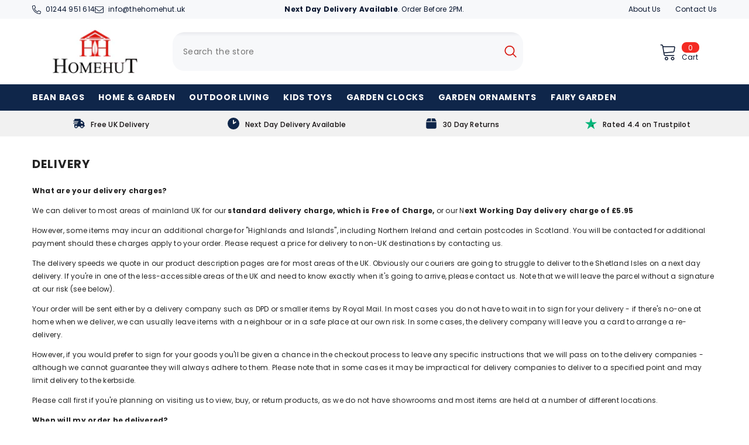

--- FILE ---
content_type: text/html; charset=utf-8
request_url: https://thehomehut.com/pages/shipping
body_size: 50880
content:
<!doctype html><html class="no-js" lang="en">
    <head>
        <meta charset="utf-8">
        <meta http-equiv="X-UA-Compatible" content="IE=edge">
        <meta name="viewport" content="width=device-width,initial-scale=1">
        <meta name="theme-color" content="">
        <link rel="canonical" href="https://thehomehut.com/pages/shipping" canonical-shop-url="https://thehomehut.com/"><link rel="shortcut icon" href="//thehomehut.com/cdn/shop/files/favicon-homehut_32x32.png?v=1724618027" type="image/png"><link rel="preconnect" href="https://cdn.shopify.com" crossorigin>
        <title>Delivery  &ndash; The Home Hut</title><meta name="description" content="What are your delivery charges? We can deliver to most areas of mainland UK for our standard delivery charge, which is Free of Charge, or our Next Working Day delivery charge of £5.95 However, some items may incur an additional charge for &quot;Highlands and Islands&quot;, including Northern Ireland and certain postcodes in Scot">

<meta property="og:site_name" content="The Home Hut">
<meta property="og:url" content="https://thehomehut.com/pages/shipping">
<meta property="og:title" content="Delivery">
<meta property="og:type" content="website">
<meta property="og:description" content="What are your delivery charges? We can deliver to most areas of mainland UK for our standard delivery charge, which is Free of Charge, or our Next Working Day delivery charge of £5.95 However, some items may incur an additional charge for &quot;Highlands and Islands&quot;, including Northern Ireland and certain postcodes in Scot"><meta name="twitter:site" content="@shopify"><meta name="twitter:card" content="summary_large_image">
<meta name="twitter:title" content="Delivery">
<meta name="twitter:description" content="What are your delivery charges? We can deliver to most areas of mainland UK for our standard delivery charge, which is Free of Charge, or our Next Working Day delivery charge of £5.95 However, some items may incur an additional charge for &quot;Highlands and Islands&quot;, including Northern Ireland and certain postcodes in Scot">

        <script>window.performance && window.performance.mark && window.performance.mark('shopify.content_for_header.start');</script><meta name="google-site-verification" content="6XP_4XtPaATn71M6KuclQNZjDqPVxAHfESahcLVhtfE">
<meta name="facebook-domain-verification" content="ryhkur8aj9ffwdpt0vhnplw84l54xt">
<meta id="shopify-digital-wallet" name="shopify-digital-wallet" content="/7302316145/digital_wallets/dialog">
<meta name="shopify-checkout-api-token" content="24625c0c2501977e2873deb4e33bdf84">
<meta id="in-context-paypal-metadata" data-shop-id="7302316145" data-venmo-supported="false" data-environment="production" data-locale="en_US" data-paypal-v4="true" data-currency="GBP">
<script async="async" src="/checkouts/internal/preloads.js?locale=en-GB"></script>
<link rel="preconnect" href="https://shop.app" crossorigin="anonymous">
<script async="async" src="https://shop.app/checkouts/internal/preloads.js?locale=en-GB&shop_id=7302316145" crossorigin="anonymous"></script>
<script id="apple-pay-shop-capabilities" type="application/json">{"shopId":7302316145,"countryCode":"GB","currencyCode":"GBP","merchantCapabilities":["supports3DS"],"merchantId":"gid:\/\/shopify\/Shop\/7302316145","merchantName":"The Home Hut","requiredBillingContactFields":["postalAddress","email","phone"],"requiredShippingContactFields":["postalAddress","email","phone"],"shippingType":"shipping","supportedNetworks":["visa","maestro","masterCard","amex","discover","elo"],"total":{"type":"pending","label":"The Home Hut","amount":"1.00"},"shopifyPaymentsEnabled":true,"supportsSubscriptions":true}</script>
<script id="shopify-features" type="application/json">{"accessToken":"24625c0c2501977e2873deb4e33bdf84","betas":["rich-media-storefront-analytics"],"domain":"thehomehut.com","predictiveSearch":true,"shopId":7302316145,"locale":"en"}</script>
<script>var Shopify = Shopify || {};
Shopify.shop = "the-home-hut-uk.myshopify.com";
Shopify.locale = "en";
Shopify.currency = {"active":"GBP","rate":"1.0"};
Shopify.country = "GB";
Shopify.theme = {"name":"The Home Hut","id":169487532338,"schema_name":"Ella","schema_version":"6.6.1","theme_store_id":null,"role":"main"};
Shopify.theme.handle = "null";
Shopify.theme.style = {"id":null,"handle":null};
Shopify.cdnHost = "thehomehut.com/cdn";
Shopify.routes = Shopify.routes || {};
Shopify.routes.root = "/";</script>
<script type="module">!function(o){(o.Shopify=o.Shopify||{}).modules=!0}(window);</script>
<script>!function(o){function n(){var o=[];function n(){o.push(Array.prototype.slice.apply(arguments))}return n.q=o,n}var t=o.Shopify=o.Shopify||{};t.loadFeatures=n(),t.autoloadFeatures=n()}(window);</script>
<script>
  window.ShopifyPay = window.ShopifyPay || {};
  window.ShopifyPay.apiHost = "shop.app\/pay";
  window.ShopifyPay.redirectState = null;
</script>
<script id="shop-js-analytics" type="application/json">{"pageType":"page"}</script>
<script defer="defer" async type="module" src="//thehomehut.com/cdn/shopifycloud/shop-js/modules/v2/client.init-shop-cart-sync_BT-GjEfc.en.esm.js"></script>
<script defer="defer" async type="module" src="//thehomehut.com/cdn/shopifycloud/shop-js/modules/v2/chunk.common_D58fp_Oc.esm.js"></script>
<script defer="defer" async type="module" src="//thehomehut.com/cdn/shopifycloud/shop-js/modules/v2/chunk.modal_xMitdFEc.esm.js"></script>
<script type="module">
  await import("//thehomehut.com/cdn/shopifycloud/shop-js/modules/v2/client.init-shop-cart-sync_BT-GjEfc.en.esm.js");
await import("//thehomehut.com/cdn/shopifycloud/shop-js/modules/v2/chunk.common_D58fp_Oc.esm.js");
await import("//thehomehut.com/cdn/shopifycloud/shop-js/modules/v2/chunk.modal_xMitdFEc.esm.js");

  window.Shopify.SignInWithShop?.initShopCartSync?.({"fedCMEnabled":true,"windoidEnabled":true});

</script>
<script>
  window.Shopify = window.Shopify || {};
  if (!window.Shopify.featureAssets) window.Shopify.featureAssets = {};
  window.Shopify.featureAssets['shop-js'] = {"shop-cart-sync":["modules/v2/client.shop-cart-sync_DZOKe7Ll.en.esm.js","modules/v2/chunk.common_D58fp_Oc.esm.js","modules/v2/chunk.modal_xMitdFEc.esm.js"],"init-fed-cm":["modules/v2/client.init-fed-cm_B6oLuCjv.en.esm.js","modules/v2/chunk.common_D58fp_Oc.esm.js","modules/v2/chunk.modal_xMitdFEc.esm.js"],"shop-cash-offers":["modules/v2/client.shop-cash-offers_D2sdYoxE.en.esm.js","modules/v2/chunk.common_D58fp_Oc.esm.js","modules/v2/chunk.modal_xMitdFEc.esm.js"],"shop-login-button":["modules/v2/client.shop-login-button_QeVjl5Y3.en.esm.js","modules/v2/chunk.common_D58fp_Oc.esm.js","modules/v2/chunk.modal_xMitdFEc.esm.js"],"pay-button":["modules/v2/client.pay-button_DXTOsIq6.en.esm.js","modules/v2/chunk.common_D58fp_Oc.esm.js","modules/v2/chunk.modal_xMitdFEc.esm.js"],"shop-button":["modules/v2/client.shop-button_DQZHx9pm.en.esm.js","modules/v2/chunk.common_D58fp_Oc.esm.js","modules/v2/chunk.modal_xMitdFEc.esm.js"],"avatar":["modules/v2/client.avatar_BTnouDA3.en.esm.js"],"init-windoid":["modules/v2/client.init-windoid_CR1B-cfM.en.esm.js","modules/v2/chunk.common_D58fp_Oc.esm.js","modules/v2/chunk.modal_xMitdFEc.esm.js"],"init-shop-for-new-customer-accounts":["modules/v2/client.init-shop-for-new-customer-accounts_C_vY_xzh.en.esm.js","modules/v2/client.shop-login-button_QeVjl5Y3.en.esm.js","modules/v2/chunk.common_D58fp_Oc.esm.js","modules/v2/chunk.modal_xMitdFEc.esm.js"],"init-shop-email-lookup-coordinator":["modules/v2/client.init-shop-email-lookup-coordinator_BI7n9ZSv.en.esm.js","modules/v2/chunk.common_D58fp_Oc.esm.js","modules/v2/chunk.modal_xMitdFEc.esm.js"],"init-shop-cart-sync":["modules/v2/client.init-shop-cart-sync_BT-GjEfc.en.esm.js","modules/v2/chunk.common_D58fp_Oc.esm.js","modules/v2/chunk.modal_xMitdFEc.esm.js"],"shop-toast-manager":["modules/v2/client.shop-toast-manager_DiYdP3xc.en.esm.js","modules/v2/chunk.common_D58fp_Oc.esm.js","modules/v2/chunk.modal_xMitdFEc.esm.js"],"init-customer-accounts":["modules/v2/client.init-customer-accounts_D9ZNqS-Q.en.esm.js","modules/v2/client.shop-login-button_QeVjl5Y3.en.esm.js","modules/v2/chunk.common_D58fp_Oc.esm.js","modules/v2/chunk.modal_xMitdFEc.esm.js"],"init-customer-accounts-sign-up":["modules/v2/client.init-customer-accounts-sign-up_iGw4briv.en.esm.js","modules/v2/client.shop-login-button_QeVjl5Y3.en.esm.js","modules/v2/chunk.common_D58fp_Oc.esm.js","modules/v2/chunk.modal_xMitdFEc.esm.js"],"shop-follow-button":["modules/v2/client.shop-follow-button_CqMgW2wH.en.esm.js","modules/v2/chunk.common_D58fp_Oc.esm.js","modules/v2/chunk.modal_xMitdFEc.esm.js"],"checkout-modal":["modules/v2/client.checkout-modal_xHeaAweL.en.esm.js","modules/v2/chunk.common_D58fp_Oc.esm.js","modules/v2/chunk.modal_xMitdFEc.esm.js"],"shop-login":["modules/v2/client.shop-login_D91U-Q7h.en.esm.js","modules/v2/chunk.common_D58fp_Oc.esm.js","modules/v2/chunk.modal_xMitdFEc.esm.js"],"lead-capture":["modules/v2/client.lead-capture_BJmE1dJe.en.esm.js","modules/v2/chunk.common_D58fp_Oc.esm.js","modules/v2/chunk.modal_xMitdFEc.esm.js"],"payment-terms":["modules/v2/client.payment-terms_Ci9AEqFq.en.esm.js","modules/v2/chunk.common_D58fp_Oc.esm.js","modules/v2/chunk.modal_xMitdFEc.esm.js"]};
</script>
<script>(function() {
  var isLoaded = false;
  function asyncLoad() {
    if (isLoaded) return;
    isLoaded = true;
    var urls = ["https:\/\/deliverytimer.herokuapp.com\/deliverrytimer.js?shop=the-home-hut-uk.myshopify.com","\/\/cdn.ywxi.net\/js\/partner-shopify.js?shop=the-home-hut-uk.myshopify.com","https:\/\/ecommplugins-scripts.trustpilot.com\/v2.1\/js\/header.min.js?settings=eyJrZXkiOiJtcElWWnlwSGRMQkplQjNkIiwicyI6InNrdSJ9\u0026shop=the-home-hut-uk.myshopify.com","https:\/\/ecommplugins-trustboxsettings.trustpilot.com\/the-home-hut-uk.myshopify.com.js?settings=1727724817032\u0026shop=the-home-hut-uk.myshopify.com","https:\/\/widget.trustpilot.com\/bootstrap\/v5\/tp.widget.sync.bootstrap.min.js?shop=the-home-hut-uk.myshopify.com","\/\/cdn.trustedsite.com\/js\/partner-shopify.js?shop=the-home-hut-uk.myshopify.com","https:\/\/cdn.logbase.io\/lb-upsell-wrapper.js?shop=the-home-hut-uk.myshopify.com"];
    for (var i = 0; i < urls.length; i++) {
      var s = document.createElement('script');
      s.type = 'text/javascript';
      s.async = true;
      s.src = urls[i];
      var x = document.getElementsByTagName('script')[0];
      x.parentNode.insertBefore(s, x);
    }
  };
  if(window.attachEvent) {
    window.attachEvent('onload', asyncLoad);
  } else {
    window.addEventListener('load', asyncLoad, false);
  }
})();</script>
<script id="__st">var __st={"a":7302316145,"offset":0,"reqid":"e79e0ef8-4874-4ba2-91db-14d36dff2c36-1769066202","pageurl":"thehomehut.com\/pages\/shipping","s":"pages-29043458161","u":"5b830b697cd5","p":"page","rtyp":"page","rid":29043458161};</script>
<script>window.ShopifyPaypalV4VisibilityTracking = true;</script>
<script id="captcha-bootstrap">!function(){'use strict';const t='contact',e='account',n='new_comment',o=[[t,t],['blogs',n],['comments',n],[t,'customer']],c=[[e,'customer_login'],[e,'guest_login'],[e,'recover_customer_password'],[e,'create_customer']],r=t=>t.map((([t,e])=>`form[action*='/${t}']:not([data-nocaptcha='true']) input[name='form_type'][value='${e}']`)).join(','),a=t=>()=>t?[...document.querySelectorAll(t)].map((t=>t.form)):[];function s(){const t=[...o],e=r(t);return a(e)}const i='password',u='form_key',d=['recaptcha-v3-token','g-recaptcha-response','h-captcha-response',i],f=()=>{try{return window.sessionStorage}catch{return}},m='__shopify_v',_=t=>t.elements[u];function p(t,e,n=!1){try{const o=window.sessionStorage,c=JSON.parse(o.getItem(e)),{data:r}=function(t){const{data:e,action:n}=t;return t[m]||n?{data:e,action:n}:{data:t,action:n}}(c);for(const[e,n]of Object.entries(r))t.elements[e]&&(t.elements[e].value=n);n&&o.removeItem(e)}catch(o){console.error('form repopulation failed',{error:o})}}const l='form_type',E='cptcha';function T(t){t.dataset[E]=!0}const w=window,h=w.document,L='Shopify',v='ce_forms',y='captcha';let A=!1;((t,e)=>{const n=(g='f06e6c50-85a8-45c8-87d0-21a2b65856fe',I='https://cdn.shopify.com/shopifycloud/storefront-forms-hcaptcha/ce_storefront_forms_captcha_hcaptcha.v1.5.2.iife.js',D={infoText:'Protected by hCaptcha',privacyText:'Privacy',termsText:'Terms'},(t,e,n)=>{const o=w[L][v],c=o.bindForm;if(c)return c(t,g,e,D).then(n);var r;o.q.push([[t,g,e,D],n]),r=I,A||(h.body.append(Object.assign(h.createElement('script'),{id:'captcha-provider',async:!0,src:r})),A=!0)});var g,I,D;w[L]=w[L]||{},w[L][v]=w[L][v]||{},w[L][v].q=[],w[L][y]=w[L][y]||{},w[L][y].protect=function(t,e){n(t,void 0,e),T(t)},Object.freeze(w[L][y]),function(t,e,n,w,h,L){const[v,y,A,g]=function(t,e,n){const i=e?o:[],u=t?c:[],d=[...i,...u],f=r(d),m=r(i),_=r(d.filter((([t,e])=>n.includes(e))));return[a(f),a(m),a(_),s()]}(w,h,L),I=t=>{const e=t.target;return e instanceof HTMLFormElement?e:e&&e.form},D=t=>v().includes(t);t.addEventListener('submit',(t=>{const e=I(t);if(!e)return;const n=D(e)&&!e.dataset.hcaptchaBound&&!e.dataset.recaptchaBound,o=_(e),c=g().includes(e)&&(!o||!o.value);(n||c)&&t.preventDefault(),c&&!n&&(function(t){try{if(!f())return;!function(t){const e=f();if(!e)return;const n=_(t);if(!n)return;const o=n.value;o&&e.removeItem(o)}(t);const e=Array.from(Array(32),(()=>Math.random().toString(36)[2])).join('');!function(t,e){_(t)||t.append(Object.assign(document.createElement('input'),{type:'hidden',name:u})),t.elements[u].value=e}(t,e),function(t,e){const n=f();if(!n)return;const o=[...t.querySelectorAll(`input[type='${i}']`)].map((({name:t})=>t)),c=[...d,...o],r={};for(const[a,s]of new FormData(t).entries())c.includes(a)||(r[a]=s);n.setItem(e,JSON.stringify({[m]:1,action:t.action,data:r}))}(t,e)}catch(e){console.error('failed to persist form',e)}}(e),e.submit())}));const S=(t,e)=>{t&&!t.dataset[E]&&(n(t,e.some((e=>e===t))),T(t))};for(const o of['focusin','change'])t.addEventListener(o,(t=>{const e=I(t);D(e)&&S(e,y())}));const B=e.get('form_key'),M=e.get(l),P=B&&M;t.addEventListener('DOMContentLoaded',(()=>{const t=y();if(P)for(const e of t)e.elements[l].value===M&&p(e,B);[...new Set([...A(),...v().filter((t=>'true'===t.dataset.shopifyCaptcha))])].forEach((e=>S(e,t)))}))}(h,new URLSearchParams(w.location.search),n,t,e,['guest_login'])})(!0,!0)}();</script>
<script integrity="sha256-4kQ18oKyAcykRKYeNunJcIwy7WH5gtpwJnB7kiuLZ1E=" data-source-attribution="shopify.loadfeatures" defer="defer" src="//thehomehut.com/cdn/shopifycloud/storefront/assets/storefront/load_feature-a0a9edcb.js" crossorigin="anonymous"></script>
<script crossorigin="anonymous" defer="defer" src="//thehomehut.com/cdn/shopifycloud/storefront/assets/shopify_pay/storefront-65b4c6d7.js?v=20250812"></script>
<script data-source-attribution="shopify.dynamic_checkout.dynamic.init">var Shopify=Shopify||{};Shopify.PaymentButton=Shopify.PaymentButton||{isStorefrontPortableWallets:!0,init:function(){window.Shopify.PaymentButton.init=function(){};var t=document.createElement("script");t.src="https://thehomehut.com/cdn/shopifycloud/portable-wallets/latest/portable-wallets.en.js",t.type="module",document.head.appendChild(t)}};
</script>
<script data-source-attribution="shopify.dynamic_checkout.buyer_consent">
  function portableWalletsHideBuyerConsent(e){var t=document.getElementById("shopify-buyer-consent"),n=document.getElementById("shopify-subscription-policy-button");t&&n&&(t.classList.add("hidden"),t.setAttribute("aria-hidden","true"),n.removeEventListener("click",e))}function portableWalletsShowBuyerConsent(e){var t=document.getElementById("shopify-buyer-consent"),n=document.getElementById("shopify-subscription-policy-button");t&&n&&(t.classList.remove("hidden"),t.removeAttribute("aria-hidden"),n.addEventListener("click",e))}window.Shopify?.PaymentButton&&(window.Shopify.PaymentButton.hideBuyerConsent=portableWalletsHideBuyerConsent,window.Shopify.PaymentButton.showBuyerConsent=portableWalletsShowBuyerConsent);
</script>
<script data-source-attribution="shopify.dynamic_checkout.cart.bootstrap">document.addEventListener("DOMContentLoaded",(function(){function t(){return document.querySelector("shopify-accelerated-checkout-cart, shopify-accelerated-checkout")}if(t())Shopify.PaymentButton.init();else{new MutationObserver((function(e,n){t()&&(Shopify.PaymentButton.init(),n.disconnect())})).observe(document.body,{childList:!0,subtree:!0})}}));
</script>
<link id="shopify-accelerated-checkout-styles" rel="stylesheet" media="screen" href="https://thehomehut.com/cdn/shopifycloud/portable-wallets/latest/accelerated-checkout-backwards-compat.css" crossorigin="anonymous">
<style id="shopify-accelerated-checkout-cart">
        #shopify-buyer-consent {
  margin-top: 1em;
  display: inline-block;
  width: 100%;
}

#shopify-buyer-consent.hidden {
  display: none;
}

#shopify-subscription-policy-button {
  background: none;
  border: none;
  padding: 0;
  text-decoration: underline;
  font-size: inherit;
  cursor: pointer;
}

#shopify-subscription-policy-button::before {
  box-shadow: none;
}

      </style>
<script id="sections-script" data-sections="header-navigation-plain,header-mobile" defer="defer" src="//thehomehut.com/cdn/shop/t/11/compiled_assets/scripts.js?v=1739"></script>
<script>window.performance && window.performance.mark && window.performance.mark('shopify.content_for_header.end');</script>
        <style>@import url('https://fonts.googleapis.com/css?family=Poppins:300,300i,400,400i,500,500i,600,600i,700,700i,800,800i&display=swap');
                :root {
        --font-family-1: Poppins;
        --font-family-2: Poppins;

        /* Settings Body */--font-body-family: Poppins;--font-body-size: 12px;--font-body-weight: 400;--body-line-height: 22px;--body-letter-spacing: .02em;

        /* Settings Heading */--font-heading-family: Poppins;--font-heading-size: 16px;--font-heading-weight: 700;--font-heading-style: normal;--heading-line-height: 24px;--heading-letter-spacing: .05em;--heading-text-transform: uppercase;--heading-border-height: 2px;

        /* Menu Lv1 */--font-menu-lv1-family: Poppins;--font-menu-lv1-size: 14px;--font-menu-lv1-weight: 700;--menu-lv1-line-height: 22px;--menu-lv1-letter-spacing: .05em;--menu-lv1-text-transform: uppercase;

        /* Menu Lv2 */--font-menu-lv2-family: Poppins;--font-menu-lv2-size: 12px;--font-menu-lv2-weight: 400;--menu-lv2-line-height: 22px;--menu-lv2-letter-spacing: .02em;--menu-lv2-text-transform: capitalize;

        /* Menu Lv3 */--font-menu-lv3-family: Poppins;--font-menu-lv3-size: 12px;--font-menu-lv3-weight: 400;--menu-lv3-line-height: 22px;--menu-lv3-letter-spacing: .02em;--menu-lv3-text-transform: capitalize;

        /* Mega Menu Lv2 */--font-mega-menu-lv2-family: Poppins;--font-mega-menu-lv2-size: 12px;--font-mega-menu-lv2-weight: 600;--font-mega-menu-lv2-style: normal;--mega-menu-lv2-line-height: 22px;--mega-menu-lv2-letter-spacing: .02em;--mega-menu-lv2-text-transform: uppercase;

        /* Mega Menu Lv3 */--font-mega-menu-lv3-family: Poppins;--font-mega-menu-lv3-size: 12px;--font-mega-menu-lv3-weight: 400;--mega-menu-lv3-line-height: 22px;--mega-menu-lv3-letter-spacing: .02em;--mega-menu-lv3-text-transform: capitalize;

        /* Product Card Title */--product-title-font: Poppins;--product-title-font-size : 12px;--product-title-font-weight : 400;--product-title-line-height: 22px;--product-title-letter-spacing: .02em;--product-title-line-text : 2;--product-title-text-transform : capitalize;--product-title-margin-bottom: 10px;

        /* Product Card Vendor */--product-vendor-font: Poppins;--product-vendor-font-size : 12px;--product-vendor-font-weight : 400;--product-vendor-font-style : normal;--product-vendor-line-height: 22px;--product-vendor-letter-spacing: .02em;--product-vendor-text-transform : uppercase;--product-vendor-margin-bottom: 0px;--product-vendor-margin-top: 0px;

        /* Product Card Price */--product-price-font: Poppins;--product-price-font-size : 14px;--product-price-font-weight : 600;--product-price-line-height: 22px;--product-price-letter-spacing: .02em;--product-price-margin-top: 0px;--product-price-margin-bottom: 13px;

        /* Product Card Badge */--badge-font: Poppins;--badge-font-size : 12px;--badge-font-weight : 400;--badge-text-transform : capitalize;--badge-letter-spacing: .02em;--badge-line-height: 20px;--badge-border-radius: 0px;--badge-padding-top: 0px;--badge-padding-bottom: 0px;--badge-padding-left-right: 8px;--badge-postion-top: 0px;--badge-postion-left-right: 0px;

        /* Product Quickview */
        --product-quickview-font-size : 12px; --product-quickview-line-height: 23px; --product-quickview-border-radius: 1px; --product-quickview-padding-top: 0px; --product-quickview-padding-bottom: 0px; --product-quickview-padding-left-right: 7px; --product-quickview-sold-out-product: #e95144;--product-quickview-box-shadow: none;/* Blog Card Tile */--blog-title-font: Poppins;--blog-title-font-size : 20px; --blog-title-font-weight : 700; --blog-title-line-height: 29px; --blog-title-letter-spacing: .09em; --blog-title-text-transform : uppercase;

        /* Blog Card Info (Date, Author) */--blog-info-font: Poppins;--blog-info-font-size : 14px; --blog-info-font-weight : 400; --blog-info-line-height: 20px; --blog-info-letter-spacing: .02em; --blog-info-text-transform : uppercase;

        /* Button 1 */--btn-1-font-family: Poppins;--btn-1-font-size: 14px; --btn-1-font-weight: 700; --btn-1-text-transform: uppercase; --btn-1-line-height: 22px; --btn-1-letter-spacing: .05em; --btn-1-text-align: center; --btn-1-border-radius: 0px; --btn-1-border-width: 1px; --btn-1-border-style: solid; --btn-1-padding-top: 10px; --btn-1-padding-bottom: 10px; --btn-1-horizontal-length: 0px; --btn-1-vertical-length: 0px; --btn-1-blur-radius: 0px; --btn-1-spread: 0px;
        --btn-1-all-bg-opacity-hover: rgba(0, 0, 0, 0.5);--btn-1-inset: ;/* Button 2 */--btn-2-font-family: Poppins;--btn-2-font-size: 18px; --btn-2-font-weight: 700; --btn-2-text-transform: uppercase; --btn-2-line-height: 23px; --btn-2-letter-spacing: .05em; --btn-2-text-align: right; --btn-2-border-radius: 6px; --btn-2-border-width: 1px; --btn-2-border-style: solid; --btn-2-padding-top: 20px; --btn-2-padding-bottom: 20px; --btn-2-horizontal-length: 0px; --btn-2-vertical-length: 0px; --btn-2-blur-radius: 0px; --btn-2-spread: 0px;
        --btn-2-all-bg-opacity: rgba(25, 145, 226, 0.5);--btn-2-all-bg-opacity-hover: rgba(0, 0, 0, 0.5);--btn-2-inset: ;/* Button 3 */--btn-3-font-family: Poppins;--btn-3-font-size: 14px; --btn-3-font-weight: 700; --btn-3-text-transform: uppercase; --btn-3-line-height: 22px; --btn-3-letter-spacing: .05em; --btn-3-text-align: center; --btn-3-border-radius: 0px; --btn-3-border-width: 1px; --btn-3-border-style: solid; --btn-3-padding-top: 10px; --btn-3-padding-bottom: 10px; --btn-3-horizontal-length: 0px; --btn-3-vertical-length: 0px; --btn-3-blur-radius: 0px; --btn-3-spread: 0px;
        --btn-3-all-bg-opacity: rgba(0, 0, 0, 0.1);--btn-3-all-bg-opacity-hover: rgba(0, 0, 0, 0.1);--btn-3-inset: ;/* Footer Heading */--footer-heading-font-family: Poppins;--footer-heading-font-size : 15px; --footer-heading-font-weight : 600; --footer-heading-line-height : 22px; --footer-heading-letter-spacing : .05em; --footer-heading-text-transform : uppercase;

        /* Footer Link */--footer-link-font-family: Poppins;--footer-link-font-size : 12px; --footer-link-font-weight : ; --footer-link-line-height : 28px; --footer-link-letter-spacing : .02em; --footer-link-text-transform : capitalize;

        /* Page Title */--font-page-title-family: Poppins;--font-page-title-size: 20px; --font-page-title-weight: 700; --font-page-title-style: normal; --page-title-line-height: 20px; --page-title-letter-spacing: .05em; --page-title-text-transform: uppercase;

        /* Font Product Tab Title */
        --font-tab-type-1: Poppins; --font-tab-type-2: Poppins;

        /* Text Size */
        --text-size-font-size : 10px; --text-size-font-weight : 400; --text-size-line-height : 22px; --text-size-letter-spacing : 0; --text-size-text-transform : uppercase; --text-size-color : #787878;

        /* Font Weight */
        --font-weight-normal: 400; --font-weight-medium: 500; --font-weight-semibold: 600; --font-weight-bold: 700; --font-weight-bolder: 800; --font-weight-black: 900;

        /* Radio Button */
        --form-label-checkbox-before-bg: #fff; --form-label-checkbox-before-border: #cecece; --form-label-checkbox-before-bg-checked: #000;

        /* Conatiner */
        --body-custom-width-container: 1600px;

        /* Layout Boxed */
        --color-background-layout-boxed: #f8f8f8;/* Arrow */
        --position-horizontal-slick-arrow: 0;

        /* General Color*/
        --color-text: #232323; --color-text2: #969696; --color-global: #232323; --color-white: #FFFFFF; --color-grey: #868686; --color-black: #202020; --color-base-text-rgb: 35, 35, 35; --color-base-text2-rgb: 150, 150, 150; --color-background: #ffffff; --color-background-rgb: 255, 255, 255; --color-background-overylay: rgba(255, 255, 255, 0.9); --color-base-accent-text: ; --color-base-accent-1: ; --color-base-accent-2: ; --color-link: #232323; --color-link-hover: #232323; --color-error: #D93333; --color-error-bg: #FCEEEE; --color-success: #5A5A5A; --color-success-bg: #DFF0D8; --color-info: #202020; --color-info-bg: #FFF2DD; --color-link-underline: rgba(35, 35, 35, 0.5); --color-breadcrumb: #999999; --colors-breadcrumb-hover: #232323;--colors-breadcrumb-active: #999999; --border-global: #e6e6e6; --bg-global: #fafafa; --bg-planceholder: #fafafa; --color-warning: #fff; --bg-warning: #e0b252; --color-background-10 : #e9e9e9; --color-background-20 : #d3d3d3; --color-background-30 : #bdbdbd; --color-background-50 : #919191; --color-background-global : #919191;

        /* Arrow Color */
        --arrow-color: #323232; --arrow-background-color: #fff; --arrow-border-color: #ccc;--arrow-color-hover: #323232;--arrow-background-color-hover: #f8f8f8;--arrow-border-color-hover: #f8f8f8;--arrow-width: 35px;--arrow-height: 35px;--arrow-size: px;--arrow-size-icon: 17px;--arrow-border-radius: 50%;--arrow-border-width: 1px;--arrow-width-half: -17px;

        /* Pagination Color */
        --pagination-item-color: #3c3c3c; --pagination-item-color-active: #3c3c3c; --pagination-item-bg-color: #fff;--pagination-item-bg-color-active: #fff;--pagination-item-border-color: #fff;--pagination-item-border-color-active: #ffffff;--pagination-arrow-color: #3c3c3c;--pagination-arrow-color-active: #3c3c3c;--pagination-arrow-bg-color: #fff;--pagination-arrow-bg-color-active: #fff;--pagination-arrow-border-color: #fff;--pagination-arrow-border-color-active: #fff;

        /* Dots Color */
        --dots-color: transparent;--dots-border-color: #323232;--dots-color-active: #323232;--dots-border-color-active: #323232;--dots-style2-background-opacity: #00000050;--dots-width: 12px;--dots-height: 12px;

        /* Button Color */
        --btn-1-color: #FFFFFF;--btn-1-bg: #232323;--btn-1-border: #232323;--btn-1-color-hover: #232323;--btn-1-bg-hover: #ffffff;--btn-1-border-hover: #232323;
        --btn-2-color: #232323;--btn-2-bg: #FFFFFF;--btn-2-border: #727272;--btn-2-color-hover: #FFFFFF;--btn-2-bg-hover: #232323;--btn-2-border-hover: #232323;
        --btn-3-color: #FFFFFF;--btn-3-bg: #e9514b;--btn-3-border: #e9514b;--btn-3-color-hover: #ffffff;--btn-3-bg-hover: #e9514b;--btn-3-border-hover: #e9514b;
        --anchor-transition: all ease .3s;--bg-white: #ffffff;--bg-black: #000000;--bg-grey: #808080;--icon: var(--color-text);--text-cart: #3c3c3c;--duration-short: 100ms;--duration-default: 350ms;--duration-long: 500ms;--form-input-bg: #ffffff;--form-input-border: #c7c7c7;--form-input-color: #232323;--form-input-placeholder: #868686;--form-label: #232323;

        --new-badge-color: #232323;--new-badge-bg: #FFFFFF;--sale-badge-color: #ffffff;--sale-badge-bg: #e95144;--sold-out-badge-color: #ffffff;--sold-out-badge-bg: #c1c1c1;--custom-badge-color: #ffffff;--custom-badge-bg: #ffbb49;--bundle-badge-color: #ffffff;--bundle-badge-bg: #232323;
        
        --product-title-color : #232323;--product-title-color-hover : #232323;--product-vendor-color : #969696;--product-price-color : #232323;--product-sale-price-color : #e95144;--product-compare-price-color : #969696;--product-countdown-color : #c12e48;--product-countdown-bg-color : #ffffff;

        --product-swatch-border : #cbcbcb;--product-swatch-border-active : #232323;--product-swatch-width : 40px;--product-swatch-height : 40px;--product-swatch-border-radius : 0px;--product-swatch-color-width : 40px;--product-swatch-color-height : 40px;--product-swatch-color-border-radius : 20px;

        --product-wishlist-color : #000000;--product-wishlist-bg : #ffffff;--product-wishlist-border : transparent;--product-wishlist-color-added : #ffffff;--product-wishlist-bg-added : #000000;--product-wishlist-border-added : transparent;--product-compare-color : #000000;--product-compare-bg : #FFFFFF;--product-compare-color-added : #D12442; --product-compare-bg-added : #FFFFFF; --product-hot-stock-text-color : #d62828; --product-quick-view-color : #000000; --product-cart-image-fit : contain; --product-title-variant-font-size: 16px;--product-quick-view-bg : #FFFFFF;--product-quick-view-bg-above-button: rgba(255, 255, 255, 0.7);--product-quick-view-color-hover : #FFFFFF;--product-quick-view-bg-hover : #000000;--product-action-color : #232323;--product-action-bg : #ffffff;--product-action-border : #000000;--product-action-color-hover : #FFFFFF;--product-action-bg-hover : #232323;--product-action-border-hover : #232323;

        /* Multilevel Category Filter */
        --color-label-multiLevel-categories: #232323;--bg-label-multiLevel-categories: #fff;--color-button-multiLevel-categories: #fff;--bg-button-multiLevel-categories: #ff8b21;--border-button-multiLevel-categories: transparent;--hover-color-button-multiLevel-categories: #fff;--hover-bg-button-multiLevel-categories: #ff8b21;--cart-item-bg : #ffffff;--cart-item-border : #e8e8e8;--cart-item-border-width : 1px;--cart-item-border-style : solid;--w-product-swatch-custom: 30px;--h-product-swatch-custom: 30px;--w-product-swatch-custom-mb: 20px;--h-product-swatch-custom-mb: 20px;--font-size-product-swatch-more: 12px;--swatch-border : #cbcbcb;--swatch-border-active : #232323;

        --variant-size: #232323;--variant-size-border: #e7e7e7;--variant-size-bg: #ffffff;--variant-size-hover: #ffffff;--variant-size-border-hover: #232323;--variant-size-bg-hover: #232323;--variant-bg : #ffffff; --variant-color : #232323; --variant-bg-active : #ffffff; --variant-color-active : #232323;

        --fontsize-text-social: 12px;
        --page-content-distance: 64px;--sidebar-content-distance: 40px;--button-transition-ease: cubic-bezier(.25,.46,.45,.94);

        /* Loading Spinner Color */
        --spinner-top-color: #fc0; --spinner-right-color: #4dd4c6; --spinner-bottom-color: #f00; --spinner-left-color: #f6f6f6;

        /* Product Card Marquee */
        --product-marquee-background-color: ;--product-marquee-text-color: #FFFFFF;--product-marquee-text-size: 14px;--product-marquee-text-mobile-size: 14px;--product-marquee-text-weight: 400;--product-marquee-text-transform: none;--product-marquee-text-style: italic;--product-marquee-speed: ; --product-marquee-line-height: calc(var(--product-marquee-text-mobile-size) * 1.5);
    }
</style>
        <link href="//thehomehut.com/cdn/shop/t/11/assets/base.css?v=15186876630527182481719732699" rel="stylesheet" type="text/css" media="all" />
<link href="//thehomehut.com/cdn/shop/t/11/assets/animated.css?v=91884483947907798981719732699" rel="stylesheet" type="text/css" media="all" />
<link href="//thehomehut.com/cdn/shop/t/11/assets/component-card.css?v=105615536702400533911719732699" rel="stylesheet" type="text/css" media="all" />
<link href="//thehomehut.com/cdn/shop/t/11/assets/component-loading-overlay.css?v=23413779889692260311719732700" rel="stylesheet" type="text/css" media="all" />
<link href="//thehomehut.com/cdn/shop/t/11/assets/component-loading-banner.css?v=54989585009056051491719732700" rel="stylesheet" type="text/css" media="all" />
<link href="//thehomehut.com/cdn/shop/t/11/assets/component-quick-cart.css?v=63370866881490003141719732700" rel="stylesheet" type="text/css" media="all" />
<link rel="stylesheet" href="//thehomehut.com/cdn/shop/t/11/assets/vendor.css?v=164616260963476715651719732702" media="print" onload="this.media='all'">
<noscript><link href="//thehomehut.com/cdn/shop/t/11/assets/vendor.css?v=164616260963476715651719732702" rel="stylesheet" type="text/css" media="all" /></noscript>



<link href="//thehomehut.com/cdn/shop/t/11/assets/component-predictive-search.css?v=110628222596022886011719732700" rel="stylesheet" type="text/css" media="all" />
<link rel="stylesheet" href="//thehomehut.com/cdn/shop/t/11/assets/component-product-form.css?v=22444863787356217611719732700" media="print" onload="this.media='all'">
	<link rel="stylesheet" href="//thehomehut.com/cdn/shop/t/11/assets/component-price.css?v=39994775429705471691719732700" media="print" onload="this.media='all'">
	<link rel="stylesheet" href="//thehomehut.com/cdn/shop/t/11/assets/component-badge.css?v=58385199191654577521719732699" media="print" onload="this.media='all'">
	<link rel="stylesheet" href="//thehomehut.com/cdn/shop/t/11/assets/component-rte.css?v=82502160534158932881719732700" media="print" onload="this.media='all'">
	<link rel="stylesheet" href="//thehomehut.com/cdn/shop/t/11/assets/component-share.css?v=23553761141326501681719732700" media="print" onload="this.media='all'"><link rel="stylesheet" href="//thehomehut.com/cdn/shop/t/11/assets/component-newsletter.css?v=111617043413587308161719732700" media="print" onload="this.media='all'">
<link rel="stylesheet" href="//thehomehut.com/cdn/shop/t/11/assets/component-slider.css?v=37888473738646685221719732701" media="print" onload="this.media='all'">
<link rel="stylesheet" href="//thehomehut.com/cdn/shop/t/11/assets/component-list-social.css?v=102044711114163579551719732700" media="print" onload="this.media='all'"><noscript><link href="//thehomehut.com/cdn/shop/t/11/assets/component-product-form.css?v=22444863787356217611719732700" rel="stylesheet" type="text/css" media="all" /></noscript>
	<noscript><link href="//thehomehut.com/cdn/shop/t/11/assets/component-price.css?v=39994775429705471691719732700" rel="stylesheet" type="text/css" media="all" /></noscript>
	<noscript><link href="//thehomehut.com/cdn/shop/t/11/assets/component-badge.css?v=58385199191654577521719732699" rel="stylesheet" type="text/css" media="all" /></noscript>
	<noscript><link href="//thehomehut.com/cdn/shop/t/11/assets/component-rte.css?v=82502160534158932881719732700" rel="stylesheet" type="text/css" media="all" /></noscript>
	<noscript><link href="//thehomehut.com/cdn/shop/t/11/assets/component-share.css?v=23553761141326501681719732700" rel="stylesheet" type="text/css" media="all" /></noscript><noscript><link href="//thehomehut.com/cdn/shop/t/11/assets/component-newsletter.css?v=111617043413587308161719732700" rel="stylesheet" type="text/css" media="all" /></noscript>
<noscript><link href="//thehomehut.com/cdn/shop/t/11/assets/component-slider.css?v=37888473738646685221719732701" rel="stylesheet" type="text/css" media="all" /></noscript>
<noscript><link href="//thehomehut.com/cdn/shop/t/11/assets/component-list-social.css?v=102044711114163579551719732700" rel="stylesheet" type="text/css" media="all" /></noscript>

<style type="text/css">
	.nav-title-mobile {display: none;}.list-menu--disclosure{display: none;position: absolute;min-width: 100%;width: 22rem;background-color: var(--bg-white);box-shadow: 0 1px 4px 0 rgb(0 0 0 / 15%);padding: 5px 0 5px 20px;opacity: 0;visibility: visible;pointer-events: none;transition: opacity var(--duration-default) ease, transform var(--duration-default) ease;}.list-menu--disclosure-2{margin-left: calc(100% - 15px);z-index: 2;top: -5px;}.list-menu--disclosure:focus {outline: none;}.list-menu--disclosure.localization-selector {max-height: 18rem;overflow: auto;width: 10rem;padding: 0.5rem;}.js menu-drawer > details > summary::before, .js menu-drawer > details[open]:not(.menu-opening) > summary::before {content: '';position: absolute;cursor: default;width: 100%;height: calc(100vh - 100%);height: calc(var(--viewport-height, 100vh) - (var(--header-bottom-position, 100%)));top: 100%;left: 0;background: var(--color-foreground-50);opacity: 0;visibility: hidden;z-index: 2;transition: opacity var(--duration-default) ease,visibility var(--duration-default) ease;}menu-drawer > details[open] > summary::before {visibility: visible;opacity: 1;}.menu-drawer {position: absolute;transform: translateX(-100%);visibility: hidden;z-index: 3;left: 0;top: 100%;width: 100%;max-width: calc(100vw - 4rem);padding: 0;border: 0.1rem solid var(--color-background-10);border-left: 0;border-bottom: 0;background-color: var(--bg-white);overflow-x: hidden;}.js .menu-drawer {height: calc(100vh - 100%);height: calc(var(--viewport-height, 100vh) - (var(--header-bottom-position, 100%)));}.js details[open] > .menu-drawer, .js details[open] > .menu-drawer__submenu {transition: transform var(--duration-default) ease, visibility var(--duration-default) ease;}.no-js details[open] > .menu-drawer, .js details[open].menu-opening > .menu-drawer, details[open].menu-opening > .menu-drawer__submenu {transform: translateX(0);visibility: visible;}@media screen and (min-width: 750px) {.menu-drawer {width: 40rem;}.no-js .menu-drawer {height: auto;}}.menu-drawer__inner-container {position: relative;height: 100%;}.menu-drawer__navigation-container {display: grid;grid-template-rows: 1fr auto;align-content: space-between;overflow-y: auto;height: 100%;}.menu-drawer__navigation {padding: 0 0 5.6rem 0;}.menu-drawer__inner-submenu {height: 100%;overflow-x: hidden;overflow-y: auto;}.no-js .menu-drawer__navigation {padding: 0;}.js .menu-drawer__menu li {width: 100%;border-bottom: 1px solid #e6e6e6;overflow: hidden;}.menu-drawer__menu-item{line-height: var(--body-line-height);letter-spacing: var(--body-letter-spacing);padding: 10px 20px 10px 15px;cursor: pointer;display: flex;align-items: center;justify-content: space-between;}.menu-drawer__menu-item .label{display: inline-block;vertical-align: middle;font-size: calc(var(--font-body-size) - 4px);font-weight: var(--font-weight-normal);letter-spacing: var(--body-letter-spacing);height: 20px;line-height: 20px;margin: 0 0 0 10px;padding: 0 5px;text-transform: uppercase;text-align: center;position: relative;}.menu-drawer__menu-item .label:before{content: "";position: absolute;border: 5px solid transparent;top: 50%;left: -9px;transform: translateY(-50%);}.menu-drawer__menu-item > .icon{width: 24px;height: 24px;margin: 0 10px 0 0;}.menu-drawer__menu-item > .symbol {position: absolute;right: 20px;top: 50%;transform: translateY(-50%);display: flex;align-items: center;justify-content: center;font-size: 0;pointer-events: none;}.menu-drawer__menu-item > .symbol .icon{width: 14px;height: 14px;opacity: .6;}.menu-mobile-icon .menu-drawer__menu-item{justify-content: flex-start;}.no-js .menu-drawer .menu-drawer__menu-item > .symbol {display: none;}.js .menu-drawer__submenu {position: absolute;top: 0;width: 100%;bottom: 0;left: 0;background-color: var(--bg-white);z-index: 1;transform: translateX(100%);visibility: hidden;}.js .menu-drawer__submenu .menu-drawer__submenu {overflow-y: auto;}.menu-drawer__close-button {display: block;width: 100%;padding: 10px 15px;background-color: transparent;border: none;background: #f6f8f9;position: relative;}.menu-drawer__close-button .symbol{position: absolute;top: auto;left: 20px;width: auto;height: 22px;z-index: 10;display: flex;align-items: center;justify-content: center;font-size: 0;pointer-events: none;}.menu-drawer__close-button .icon {display: inline-block;vertical-align: middle;width: 18px;height: 18px;transform: rotate(180deg);}.menu-drawer__close-button .text{max-width: calc(100% - 50px);white-space: nowrap;overflow: hidden;text-overflow: ellipsis;display: inline-block;vertical-align: top;width: 100%;margin: 0 auto;}.no-js .menu-drawer__close-button {display: none;}.menu-drawer__utility-links {padding: 2rem;}.menu-drawer__account {display: inline-flex;align-items: center;text-decoration: none;padding: 1.2rem;margin-left: -1.2rem;font-size: 1.4rem;}.menu-drawer__account .icon-account {height: 2rem;width: 2rem;margin-right: 1rem;}.menu-drawer .list-social {justify-content: flex-start;margin-left: -1.25rem;margin-top: 2rem;}.menu-drawer .list-social:empty {display: none;}.menu-drawer .list-social__link {padding: 1.3rem 1.25rem;}

	/* Style General */
	.d-block{display: block}.d-inline-block{display: inline-block}.d-flex{display: flex}.d-none {display: none}.d-grid{display: grid}.ver-alg-mid {vertical-align: middle}.ver-alg-top{vertical-align: top}
	.flex-jc-start{justify-content:flex-start}.flex-jc-end{justify-content:flex-end}.flex-jc-center{justify-content:center}.flex-jc-between{justify-content:space-between}.flex-jc-stretch{justify-content:stretch}.flex-align-start{align-items: flex-start}.flex-align-center{align-items: center}.flex-align-end{align-items: flex-end}.flex-align-stretch{align-items:stretch}.flex-wrap{flex-wrap: wrap}.flex-nowrap{flex-wrap: nowrap}.fd-row{flex-direction:row}.fd-row-reverse{flex-direction:row-reverse}.fd-column{flex-direction:column}.fd-column-reverse{flex-direction:column-reverse}.fg-0{flex-grow:0}.fs-0{flex-shrink:0}.gap-15{gap:15px}.gap-30{gap:30px}.gap-col-30{column-gap:30px}
	.p-relative{position:relative}.p-absolute{position:absolute}.p-static{position:static}.p-fixed{position:fixed;}
	.zi-1{z-index:1}.zi-2{z-index:2}.zi-3{z-index:3}.zi-5{z-index:5}.zi-6{z-index:6}.zi-7{z-index:7}.zi-9{z-index:9}.zi-10{z-index:10}.zi-99{z-index:99} .zi-100{z-index:100} .zi-101{z-index:101}
	.top-0{top:0}.top-100{top:100%}.top-auto{top:auto}.left-0{left:0}.left-auto{left:auto}.right-0{right:0}.right-auto{right:auto}.bottom-0{bottom:0}
	.middle-y{top:50%;transform:translateY(-50%)}.middle-x{left:50%;transform:translateX(-50%)}
	.opacity-0{opacity:0}.opacity-1{opacity:1}
	.o-hidden{overflow:hidden}.o-visible{overflow:visible}.o-unset{overflow:unset}.o-x-hidden{overflow-x:hidden}.o-y-auto{overflow-y:auto;}
	.pt-0{padding-top:0}.pt-2{padding-top:2px}.pt-5{padding-top:5px}.pt-10{padding-top:10px}.pt-10-imp{padding-top:10px !important}.pt-12{padding-top:12px}.pt-16{padding-top:16px}.pt-20{padding-top:20px}.pt-24{padding-top:24px}.pt-30{padding-top:30px}.pt-32{padding-top:32px}.pt-36{padding-top:36px}.pt-48{padding-top:48px}.pb-0{padding-bottom:0}.pb-5{padding-bottom:5px}.pb-10{padding-bottom:10px}.pb-10-imp{padding-bottom:10px !important}.pb-12{padding-bottom:12px}.pb-15{padding-bottom:15px}.pb-16{padding-bottom:16px}.pb-18{padding-bottom:18px}.pb-20{padding-bottom:20px}.pb-24{padding-bottom:24px}.pb-32{padding-bottom:32px}.pb-40{padding-bottom:40px}.pb-48{padding-bottom:48px}.pb-50{padding-bottom:50px}.pb-80{padding-bottom:80px}.pb-84{padding-bottom:84px}.pr-0{padding-right:0}.pr-5{padding-right: 5px}.pr-10{padding-right:10px}.pr-20{padding-right:20px}.pr-24{padding-right:24px}.pr-30{padding-right:30px}.pr-36{padding-right:36px}.pr-80{padding-right:80px}.pl-0{padding-left:0}.pl-12{padding-left:12px}.pl-20{padding-left:20px}.pl-24{padding-left:24px}.pl-36{padding-left:36px}.pl-48{padding-left:48px}.pl-52{padding-left:52px}.pl-80{padding-left:80px}.p-zero{padding:0}
	.m-lr-auto{margin:0 auto}.m-zero{margin:0}.ml-auto{margin-left:auto}.ml-0{margin-left:0}.ml-5{margin-left:5px}.ml-15{margin-left:15px}.ml-20{margin-left:20px}.ml-30{margin-left:30px}.mr-auto{margin-right:auto}.mr-0{margin-right:0}.mr-5{margin-right:5px}.mr-10{margin-right:10px}.mr-20{margin-right:20px}.mr-30{margin-right:30px}.mt-0{margin-top: 0}.mt-10{margin-top: 10px}.mt-15{margin-top: 15px}.mt-20{margin-top: 20px}.mt-25{margin-top: 25px}.mt-30{margin-top: 30px}.mt-40{margin-top: 40px}.mt-45{margin-top: 45px}.mb-0{margin-bottom: 0}.mb-5{margin-bottom: 5px}.mb-10{margin-bottom: 10px}.mb-15{margin-bottom: 15px}.mb-18{margin-bottom: 18px}.mb-20{margin-bottom: 20px}.mb-30{margin-bottom: 30px}
	.h-0{height:0}.h-100{height:100%}.h-100v{height:100vh}.h-auto{height:auto}.mah-100{max-height:100%}.mih-15{min-height: 15px}.mih-none{min-height: unset}.lih-15{line-height: 15px}
	.w-50pc{width:50%}.w-100{width:100%}.w-100v{width:100vw}.maw-100{max-width:100%}.maw-300{max-width:300px}.maw-480{max-width: 480px}.maw-780{max-width: 780px}.w-auto{width:auto}.minw-auto{min-width: auto}.min-w-100{min-width: 100px}
	.float-l{float:left}.float-r{float:right}
	.b-zero{border:none}.br-50p{border-radius:50%}.br-zero{border-radius:0}.br-2{border-radius:2px}.bg-none{background: none}
	.stroke-w-0{stroke-width: 0px}.stroke-w-1h{stroke-width: 0.5px}.stroke-w-1{stroke-width: 1px}.stroke-w-3{stroke-width: 3px}.stroke-w-5{stroke-width: 5px}.stroke-w-7 {stroke-width: 7px}.stroke-w-10 {stroke-width: 10px}.stroke-w-12 {stroke-width: 12px}.stroke-w-15 {stroke-width: 15px}.stroke-w-20 {stroke-width: 20px}.stroke-w-25 {stroke-width: 25px}.stroke-w-30{stroke-width: 30px}.stroke-w-32 {stroke-width: 32px}.stroke-w-40 {stroke-width: 40px}
	.w-21{width: 21px}.w-23{width: 23px}.w-24{width: 24px}.h-22{height: 22px}.h-23{height: 23px}.h-24{height: 24px}.w-h-16{width: 16px;height: 16px}.w-h-17{width: 17px;height: 17px}.w-h-18 {width: 18px;height: 18px}.w-h-19{width: 19px;height: 19px}.w-h-20 {width: 20px;height: 20px}.w-h-21{width: 21px;height: 21px}.w-h-22 {width: 22px;height: 22px}.w-h-23{width: 23px;height: 23px}.w-h-24 {width: 24px;height: 24px}.w-h-25 {width: 25px;height: 25px}.w-h-26 {width: 26px;height: 26px}.w-h-27 {width: 27px;height: 27px}.w-h-28 {width: 28px;height: 28px}.w-h-29 {width: 29px;height: 29px}.w-h-30 {width: 30px;height: 30px}.w-h-31 {width: 31px;height: 31px}.w-h-32 {width: 32px;height: 32px}.w-h-33 {width: 33px;height: 33px}.w-h-34 {width: 34px;height: 34px}.w-h-35 {width: 35px;height: 35px}.w-h-36 {width: 36px;height: 36px}.w-h-37 {width: 37px;height: 37px}
	.txt-d-none{text-decoration:none}.txt-d-underline{text-decoration:underline}.txt-u-o-1{text-underline-offset: 1px}.txt-u-o-2{text-underline-offset: 2px}.txt-u-o-3{text-underline-offset: 3px}.txt-u-o-4{text-underline-offset: 4px}.txt-u-o-5{text-underline-offset: 5px}.txt-u-o-6{text-underline-offset: 6px}.txt-u-o-8{text-underline-offset: 8px}.txt-u-o-12{text-underline-offset: 12px}.txt-t-up{text-transform:uppercase}.txt-t-cap{text-transform:capitalize}
	.ft-0{font-size: 0}.ft-16{font-size: 16px}.ls-0{letter-spacing: 0}.ls-02{letter-spacing: 0.2em}.ls-05{letter-spacing: 0.5em}.ft-i{font-style: italic}
	.button-effect svg{transition: 0.3s}.button-effect:hover svg{transform: rotate(180deg)}
	.icon-effect:hover svg {transform: scale(1.15)}.icon-effect:hover .icon-search-1 {transform: rotate(-90deg) scale(1.15)}
	.link-effect > span:after, .link-effect > .text__icon:after{content: "";position: absolute;bottom: -2px;left: 0;height: 1px;width: 100%;transform: scaleX(0);transition: transform var(--duration-default) ease-out;transform-origin: right}
	.link-effect > .text__icon:after{ bottom: 0 }
	.link-effect > span:hover:after, .link-effect > .text__icon:hover:after{transform: scaleX(1);transform-origin: left}
	@media (min-width: 1025px){
		.pl-lg-80{padding-left:80px}.pr-lg-80{padding-right:80px}
	}
</style>
        <script src="//thehomehut.com/cdn/shop/t/11/assets/vendor.js?v=37601539231953232631719732702" type="text/javascript"></script>
<script src="//thehomehut.com/cdn/shop/t/11/assets/global.js?v=118703033798460989741719732701" type="text/javascript"></script>
<script src="//thehomehut.com/cdn/shop/t/11/assets/lazysizes.min.js?v=122719776364282065531719732702" type="text/javascript"></script>
<!-- <script src="//thehomehut.com/cdn/shop/t/11/assets/menu.js?v=49849284315874639661719732702" type="text/javascript"></script> --><script src="//thehomehut.com/cdn/shop/t/11/assets/predictive-search.js?v=124506955346823196171719732702" defer="defer"></script>

<script>
    window.lazySizesConfig = window.lazySizesConfig || {};
    lazySizesConfig.loadMode = 1;
    window.lazySizesConfig.init = false;
    lazySizes.init();

    window.rtl_slick = false;
    window.mobile_menu = 'default';
    window.money_format = '£{{amount}}';
    window.shop_currency = 'GBP';
    window.currencySymbol ="£";
    window.show_multiple_currencies = false;
    window.routes = {
        root: '',
        cart: '/cart',
        cart_add_url: '/cart/add',
        cart_change_url: '/cart/change',
        cart_update_url: '/cart/update',
        collection_all: '/collections/all',
        predictive_search_url: '/search/suggest',
        search_url: '/search'
    }; 
    window.button_load_more = {
        default: `Show more`,
        loading: `Loading...`,
        view_all: `View All Collection`,
        no_more: `No More Product`
    };
    window.after_add_to_cart = {
        type: 'quick_cart',
        message: `is added to your shopping cart.`
    };
    window.variant_image_group_quick_view = false;
    window.quick_view = {
        show: true,
        show_mb: true
    };
    window.quick_shop = {
        show: true,
        see_details: `View Full Details`,
    };
    window.quick_cart = {
        show: true
    };
    window.cartStrings = {
        error: `There was an error while updating your cart. Please try again.`,
        quantityError: `You can only add [quantity] of this item to your cart.`,
        addProductOutQuantity: `You can only add [maxQuantity] of this product to your cart`,
        addProductOutQuantity2: `The quantity of this product is insufficient.`,
        cartErrorMessage: `Translation missing: en.sections.cart.cart_quantity_error_prefix`,
        soldoutText: `sold out`,
        alreadyText: `all`,
        items: `items`,
        item: `item`,
    };
    window.variantStrings = {
        addToCart: `Add to cart`,
        addingToCart: `Adding to cart...`,
        addedToCart: `Added to cart`,
        submit: `Submit`,
        soldOut: `Sold out`,
        unavailable: `Unavailable`,
        soldOut_message: `This variant is sold out!`,
        unavailable_message: `This variant is unavailable!`,
        addToCart_message: `You must select at least one products to add!`,
        select: `Select Options`,
        preOrder: `Pre-Order`,
        add: `Add`,
        unavailable_with_option: `[value] (Unavailable)`,
        hide_variants_unavailable: false
    };
    window.inventory_text = {
        hotStock: `Hurry up! only [inventory] left`,
        hotStock2: `Please hurry! Only [inventory] left in stock`,
        warningQuantity: `Maximum quantity: [inventory]`,
        inStock: `In Stock`,
        outOfStock: `Out Of Stock`,
        manyInStock: `Many In Stock`,
        show_options: `Show Variants`,
        hide_options: `Hide Variants`,
        adding : `Adding`,
        thank_you : `Thank You`,
        add_more : `Add More`,
        cart_feedback : `Added`
    };
    
    
        window.notify_me = {
            show: true,
            mail: `example@domain.com`,
            subject: `Out Of Stock Notification from Halothemes Store`,
            label: `Shopify`,
            success: `Thanks! We&#39;ve received your request and will respond shortly when this product / variant becomes available!`,
            error: `Please use a valid email address, such as john@example.com.`,
            button: `Notify me`
        };
    
    
    window.compare = {
        show: false,
        add: `Add To Compare`,
        added: `Added To Compare`,
        message: `You must select at least two products to compare!`
    };
    window.wishlist = {
        show: false,
        add: `Add to wishlist`,
        added: `Added to wishlist`,
        empty: `No product is added to your wishlist`,
        continue_shopping: `Continue Shopping`
    };
    window.pagination = {
        style: 1,
        next: `Next`,
        prev: `Prev`
    }
    window.countdown = {
        text: `Limited-Time Offers, End in:`,
        day: `D`,
        hour: `H`,
        min: `M`,
        sec: `S`,
        day_2: `Days`,
        hour_2: `Hours`,
        min_2: `Mins`,
        sec_2: `Secs`,
        days: `Days`,
        hours: `Hours`,
        mins: `Mins`,
        secs: `Secs`,
        d: `d`,
        h: `h`,
        m: `m`,
        s: `s`
    };
    window.customer_view = {
        text: `[number] customers are viewing this product`
    };

    
        window.arrows = {
            icon_next: `<button type="button" class="slick-next" aria-label="Next" role="button"><svg role="img" xmlns="http://www.w3.org/2000/svg" viewBox="0 0 24 24"><path d="M 7.75 1.34375 L 6.25 2.65625 L 14.65625 12 L 6.25 21.34375 L 7.75 22.65625 L 16.75 12.65625 L 17.34375 12 L 16.75 11.34375 Z"></path></svg></button>`,
            icon_prev: `<button type="button" class="slick-prev" aria-label="Previous" role="button"><svg role="img" xmlns="http://www.w3.org/2000/svg" viewBox="0 0 24 24"><path d="M 7.75 1.34375 L 6.25 2.65625 L 14.65625 12 L 6.25 21.34375 L 7.75 22.65625 L 16.75 12.65625 L 17.34375 12 L 16.75 11.34375 Z"></path></svg></button>`
        }
    

    window.dynamic_browser_title = {
        show: false,
        text: 'The Home Hut | Come back ⚡'
    };
    
    window.show_more_btn_text = {
        show_more: `Show More`,
        show_less: `Show Less`,
        show_all: `Show All`,
    };

    function getCookie(cname) {
        let name = cname + "=";
        let decodedCookie = decodeURIComponent(document.cookie);
        let ca = decodedCookie.split(';');
        for(let i = 0; i <ca.length; i++) {
          let c = ca[i];
          while (c.charAt(0) == ' ') {
            c = c.substring(1);
          }
          if (c.indexOf(name) == 0) {
            return c.substring(name.length, c.length);
          }
        }
        return "";
    }
    
    const cookieAnnouncemenClosed = getCookie('announcement');
    window.announcementClosed = cookieAnnouncemenClosed === 'closed'
</script>

        <script>document.documentElement.className = document.documentElement.className.replace('no-js', 'js');</script><!-- BEGIN app block: shopify://apps/variant-image-wizard-swatch/blocks/app-embed/66205c03-f474-4e2c-b275-0a2806eeac16 -->

<!-- END app block --><!-- BEGIN app block: shopify://apps/klaviyo-email-marketing-sms/blocks/klaviyo-onsite-embed/2632fe16-c075-4321-a88b-50b567f42507 -->












  <script async src="https://static.klaviyo.com/onsite/js/VSdsBh/klaviyo.js?company_id=VSdsBh"></script>
  <script>!function(){if(!window.klaviyo){window._klOnsite=window._klOnsite||[];try{window.klaviyo=new Proxy({},{get:function(n,i){return"push"===i?function(){var n;(n=window._klOnsite).push.apply(n,arguments)}:function(){for(var n=arguments.length,o=new Array(n),w=0;w<n;w++)o[w]=arguments[w];var t="function"==typeof o[o.length-1]?o.pop():void 0,e=new Promise((function(n){window._klOnsite.push([i].concat(o,[function(i){t&&t(i),n(i)}]))}));return e}}})}catch(n){window.klaviyo=window.klaviyo||[],window.klaviyo.push=function(){var n;(n=window._klOnsite).push.apply(n,arguments)}}}}();</script>

  




  <script>
    window.klaviyoReviewsProductDesignMode = false
  </script>







<!-- END app block --><script src="https://cdn.shopify.com/extensions/019bda3a-2c4a-736e-86e2-2d7eec89e258/dealeasy-202/assets/lb-dealeasy.js" type="text/javascript" defer="defer"></script>
<script src="https://cdn.shopify.com/extensions/019b7cd0-6587-73c3-9937-bcc2249fa2c4/lb-upsell-227/assets/lb-selleasy.js" type="text/javascript" defer="defer"></script>
<script src="https://cdn.shopify.com/extensions/597f4c7a-bd8d-4e16-874f-385b46083168/delivery-timer-21/assets/global_deliverytimer.js" type="text/javascript" defer="defer"></script>
<link href="https://cdn.shopify.com/extensions/597f4c7a-bd8d-4e16-874f-385b46083168/delivery-timer-21/assets/global_deliverytimer.css" rel="stylesheet" type="text/css" media="all">
<link href="https://monorail-edge.shopifysvc.com" rel="dns-prefetch">
<script>(function(){if ("sendBeacon" in navigator && "performance" in window) {try {var session_token_from_headers = performance.getEntriesByType('navigation')[0].serverTiming.find(x => x.name == '_s').description;} catch {var session_token_from_headers = undefined;}var session_cookie_matches = document.cookie.match(/_shopify_s=([^;]*)/);var session_token_from_cookie = session_cookie_matches && session_cookie_matches.length === 2 ? session_cookie_matches[1] : "";var session_token = session_token_from_headers || session_token_from_cookie || "";function handle_abandonment_event(e) {var entries = performance.getEntries().filter(function(entry) {return /monorail-edge.shopifysvc.com/.test(entry.name);});if (!window.abandonment_tracked && entries.length === 0) {window.abandonment_tracked = true;var currentMs = Date.now();var navigation_start = performance.timing.navigationStart;var payload = {shop_id: 7302316145,url: window.location.href,navigation_start,duration: currentMs - navigation_start,session_token,page_type: "page"};window.navigator.sendBeacon("https://monorail-edge.shopifysvc.com/v1/produce", JSON.stringify({schema_id: "online_store_buyer_site_abandonment/1.1",payload: payload,metadata: {event_created_at_ms: currentMs,event_sent_at_ms: currentMs}}));}}window.addEventListener('pagehide', handle_abandonment_event);}}());</script>
<script id="web-pixels-manager-setup">(function e(e,d,r,n,o){if(void 0===o&&(o={}),!Boolean(null===(a=null===(i=window.Shopify)||void 0===i?void 0:i.analytics)||void 0===a?void 0:a.replayQueue)){var i,a;window.Shopify=window.Shopify||{};var t=window.Shopify;t.analytics=t.analytics||{};var s=t.analytics;s.replayQueue=[],s.publish=function(e,d,r){return s.replayQueue.push([e,d,r]),!0};try{self.performance.mark("wpm:start")}catch(e){}var l=function(){var e={modern:/Edge?\/(1{2}[4-9]|1[2-9]\d|[2-9]\d{2}|\d{4,})\.\d+(\.\d+|)|Firefox\/(1{2}[4-9]|1[2-9]\d|[2-9]\d{2}|\d{4,})\.\d+(\.\d+|)|Chrom(ium|e)\/(9{2}|\d{3,})\.\d+(\.\d+|)|(Maci|X1{2}).+ Version\/(15\.\d+|(1[6-9]|[2-9]\d|\d{3,})\.\d+)([,.]\d+|)( \(\w+\)|)( Mobile\/\w+|) Safari\/|Chrome.+OPR\/(9{2}|\d{3,})\.\d+\.\d+|(CPU[ +]OS|iPhone[ +]OS|CPU[ +]iPhone|CPU IPhone OS|CPU iPad OS)[ +]+(15[._]\d+|(1[6-9]|[2-9]\d|\d{3,})[._]\d+)([._]\d+|)|Android:?[ /-](13[3-9]|1[4-9]\d|[2-9]\d{2}|\d{4,})(\.\d+|)(\.\d+|)|Android.+Firefox\/(13[5-9]|1[4-9]\d|[2-9]\d{2}|\d{4,})\.\d+(\.\d+|)|Android.+Chrom(ium|e)\/(13[3-9]|1[4-9]\d|[2-9]\d{2}|\d{4,})\.\d+(\.\d+|)|SamsungBrowser\/([2-9]\d|\d{3,})\.\d+/,legacy:/Edge?\/(1[6-9]|[2-9]\d|\d{3,})\.\d+(\.\d+|)|Firefox\/(5[4-9]|[6-9]\d|\d{3,})\.\d+(\.\d+|)|Chrom(ium|e)\/(5[1-9]|[6-9]\d|\d{3,})\.\d+(\.\d+|)([\d.]+$|.*Safari\/(?![\d.]+ Edge\/[\d.]+$))|(Maci|X1{2}).+ Version\/(10\.\d+|(1[1-9]|[2-9]\d|\d{3,})\.\d+)([,.]\d+|)( \(\w+\)|)( Mobile\/\w+|) Safari\/|Chrome.+OPR\/(3[89]|[4-9]\d|\d{3,})\.\d+\.\d+|(CPU[ +]OS|iPhone[ +]OS|CPU[ +]iPhone|CPU IPhone OS|CPU iPad OS)[ +]+(10[._]\d+|(1[1-9]|[2-9]\d|\d{3,})[._]\d+)([._]\d+|)|Android:?[ /-](13[3-9]|1[4-9]\d|[2-9]\d{2}|\d{4,})(\.\d+|)(\.\d+|)|Mobile Safari.+OPR\/([89]\d|\d{3,})\.\d+\.\d+|Android.+Firefox\/(13[5-9]|1[4-9]\d|[2-9]\d{2}|\d{4,})\.\d+(\.\d+|)|Android.+Chrom(ium|e)\/(13[3-9]|1[4-9]\d|[2-9]\d{2}|\d{4,})\.\d+(\.\d+|)|Android.+(UC? ?Browser|UCWEB|U3)[ /]?(15\.([5-9]|\d{2,})|(1[6-9]|[2-9]\d|\d{3,})\.\d+)\.\d+|SamsungBrowser\/(5\.\d+|([6-9]|\d{2,})\.\d+)|Android.+MQ{2}Browser\/(14(\.(9|\d{2,})|)|(1[5-9]|[2-9]\d|\d{3,})(\.\d+|))(\.\d+|)|K[Aa][Ii]OS\/(3\.\d+|([4-9]|\d{2,})\.\d+)(\.\d+|)/},d=e.modern,r=e.legacy,n=navigator.userAgent;return n.match(d)?"modern":n.match(r)?"legacy":"unknown"}(),u="modern"===l?"modern":"legacy",c=(null!=n?n:{modern:"",legacy:""})[u],f=function(e){return[e.baseUrl,"/wpm","/b",e.hashVersion,"modern"===e.buildTarget?"m":"l",".js"].join("")}({baseUrl:d,hashVersion:r,buildTarget:u}),m=function(e){var d=e.version,r=e.bundleTarget,n=e.surface,o=e.pageUrl,i=e.monorailEndpoint;return{emit:function(e){var a=e.status,t=e.errorMsg,s=(new Date).getTime(),l=JSON.stringify({metadata:{event_sent_at_ms:s},events:[{schema_id:"web_pixels_manager_load/3.1",payload:{version:d,bundle_target:r,page_url:o,status:a,surface:n,error_msg:t},metadata:{event_created_at_ms:s}}]});if(!i)return console&&console.warn&&console.warn("[Web Pixels Manager] No Monorail endpoint provided, skipping logging."),!1;try{return self.navigator.sendBeacon.bind(self.navigator)(i,l)}catch(e){}var u=new XMLHttpRequest;try{return u.open("POST",i,!0),u.setRequestHeader("Content-Type","text/plain"),u.send(l),!0}catch(e){return console&&console.warn&&console.warn("[Web Pixels Manager] Got an unhandled error while logging to Monorail."),!1}}}}({version:r,bundleTarget:l,surface:e.surface,pageUrl:self.location.href,monorailEndpoint:e.monorailEndpoint});try{o.browserTarget=l,function(e){var d=e.src,r=e.async,n=void 0===r||r,o=e.onload,i=e.onerror,a=e.sri,t=e.scriptDataAttributes,s=void 0===t?{}:t,l=document.createElement("script"),u=document.querySelector("head"),c=document.querySelector("body");if(l.async=n,l.src=d,a&&(l.integrity=a,l.crossOrigin="anonymous"),s)for(var f in s)if(Object.prototype.hasOwnProperty.call(s,f))try{l.dataset[f]=s[f]}catch(e){}if(o&&l.addEventListener("load",o),i&&l.addEventListener("error",i),u)u.appendChild(l);else{if(!c)throw new Error("Did not find a head or body element to append the script");c.appendChild(l)}}({src:f,async:!0,onload:function(){if(!function(){var e,d;return Boolean(null===(d=null===(e=window.Shopify)||void 0===e?void 0:e.analytics)||void 0===d?void 0:d.initialized)}()){var d=window.webPixelsManager.init(e)||void 0;if(d){var r=window.Shopify.analytics;r.replayQueue.forEach((function(e){var r=e[0],n=e[1],o=e[2];d.publishCustomEvent(r,n,o)})),r.replayQueue=[],r.publish=d.publishCustomEvent,r.visitor=d.visitor,r.initialized=!0}}},onerror:function(){return m.emit({status:"failed",errorMsg:"".concat(f," has failed to load")})},sri:function(e){var d=/^sha384-[A-Za-z0-9+/=]+$/;return"string"==typeof e&&d.test(e)}(c)?c:"",scriptDataAttributes:o}),m.emit({status:"loading"})}catch(e){m.emit({status:"failed",errorMsg:(null==e?void 0:e.message)||"Unknown error"})}}})({shopId: 7302316145,storefrontBaseUrl: "https://thehomehut.com",extensionsBaseUrl: "https://extensions.shopifycdn.com/cdn/shopifycloud/web-pixels-manager",monorailEndpoint: "https://monorail-edge.shopifysvc.com/unstable/produce_batch",surface: "storefront-renderer",enabledBetaFlags: ["2dca8a86"],webPixelsConfigList: [{"id":"757367090","configuration":"{\"config\":\"{\\\"pixel_id\\\":\\\"G-R0HMDFCW1Y\\\",\\\"target_country\\\":\\\"GB\\\",\\\"gtag_events\\\":[{\\\"type\\\":\\\"search\\\",\\\"action_label\\\":[\\\"G-R0HMDFCW1Y\\\",\\\"AW-950721757\\\/M_XeCMmv-sEBEN25q8UD\\\"]},{\\\"type\\\":\\\"begin_checkout\\\",\\\"action_label\\\":[\\\"G-R0HMDFCW1Y\\\",\\\"AW-950721757\\\/UWRsCMav-sEBEN25q8UD\\\"]},{\\\"type\\\":\\\"view_item\\\",\\\"action_label\\\":[\\\"G-R0HMDFCW1Y\\\",\\\"AW-950721757\\\/ogCtCLit-sEBEN25q8UD\\\",\\\"MC-G7QV5YZVK6\\\"]},{\\\"type\\\":\\\"purchase\\\",\\\"action_label\\\":[\\\"G-R0HMDFCW1Y\\\",\\\"AW-950721757\\\/4evLCL2s-sEBEN25q8UD\\\",\\\"MC-G7QV5YZVK6\\\"]},{\\\"type\\\":\\\"page_view\\\",\\\"action_label\\\":[\\\"G-R0HMDFCW1Y\\\",\\\"AW-950721757\\\/wX5dCLqs-sEBEN25q8UD\\\",\\\"MC-G7QV5YZVK6\\\"]},{\\\"type\\\":\\\"add_payment_info\\\",\\\"action_label\\\":[\\\"G-R0HMDFCW1Y\\\",\\\"AW-950721757\\\/TT1ZCMyv-sEBEN25q8UD\\\"]},{\\\"type\\\":\\\"add_to_cart\\\",\\\"action_label\\\":[\\\"G-R0HMDFCW1Y\\\",\\\"AW-950721757\\\/hgujCMOv-sEBEN25q8UD\\\"]}],\\\"enable_monitoring_mode\\\":false}\"}","eventPayloadVersion":"v1","runtimeContext":"OPEN","scriptVersion":"b2a88bafab3e21179ed38636efcd8a93","type":"APP","apiClientId":1780363,"privacyPurposes":[],"dataSharingAdjustments":{"protectedCustomerApprovalScopes":["read_customer_address","read_customer_email","read_customer_name","read_customer_personal_data","read_customer_phone"]}},{"id":"623182130","configuration":"{\"accountID\":\"selleasy-metrics-track\"}","eventPayloadVersion":"v1","runtimeContext":"STRICT","scriptVersion":"5aac1f99a8ca74af74cea751ede503d2","type":"APP","apiClientId":5519923,"privacyPurposes":[],"dataSharingAdjustments":{"protectedCustomerApprovalScopes":["read_customer_email","read_customer_name","read_customer_personal_data"]}},{"id":"458719538","configuration":"{\"pixel_id\":\"881914449208237\",\"pixel_type\":\"facebook_pixel\",\"metaapp_system_user_token\":\"-\"}","eventPayloadVersion":"v1","runtimeContext":"OPEN","scriptVersion":"ca16bc87fe92b6042fbaa3acc2fbdaa6","type":"APP","apiClientId":2329312,"privacyPurposes":["ANALYTICS","MARKETING","SALE_OF_DATA"],"dataSharingAdjustments":{"protectedCustomerApprovalScopes":["read_customer_address","read_customer_email","read_customer_name","read_customer_personal_data","read_customer_phone"]}},{"id":"shopify-app-pixel","configuration":"{}","eventPayloadVersion":"v1","runtimeContext":"STRICT","scriptVersion":"0450","apiClientId":"shopify-pixel","type":"APP","privacyPurposes":["ANALYTICS","MARKETING"]},{"id":"shopify-custom-pixel","eventPayloadVersion":"v1","runtimeContext":"LAX","scriptVersion":"0450","apiClientId":"shopify-pixel","type":"CUSTOM","privacyPurposes":["ANALYTICS","MARKETING"]}],isMerchantRequest: false,initData: {"shop":{"name":"The Home Hut","paymentSettings":{"currencyCode":"GBP"},"myshopifyDomain":"the-home-hut-uk.myshopify.com","countryCode":"GB","storefrontUrl":"https:\/\/thehomehut.com"},"customer":null,"cart":null,"checkout":null,"productVariants":[],"purchasingCompany":null},},"https://thehomehut.com/cdn","fcfee988w5aeb613cpc8e4bc33m6693e112",{"modern":"","legacy":""},{"shopId":"7302316145","storefrontBaseUrl":"https:\/\/thehomehut.com","extensionBaseUrl":"https:\/\/extensions.shopifycdn.com\/cdn\/shopifycloud\/web-pixels-manager","surface":"storefront-renderer","enabledBetaFlags":"[\"2dca8a86\"]","isMerchantRequest":"false","hashVersion":"fcfee988w5aeb613cpc8e4bc33m6693e112","publish":"custom","events":"[[\"page_viewed\",{}]]"});</script><script>
  window.ShopifyAnalytics = window.ShopifyAnalytics || {};
  window.ShopifyAnalytics.meta = window.ShopifyAnalytics.meta || {};
  window.ShopifyAnalytics.meta.currency = 'GBP';
  var meta = {"page":{"pageType":"page","resourceType":"page","resourceId":29043458161,"requestId":"e79e0ef8-4874-4ba2-91db-14d36dff2c36-1769066202"}};
  for (var attr in meta) {
    window.ShopifyAnalytics.meta[attr] = meta[attr];
  }
</script>
<script class="analytics">
  (function () {
    var customDocumentWrite = function(content) {
      var jquery = null;

      if (window.jQuery) {
        jquery = window.jQuery;
      } else if (window.Checkout && window.Checkout.$) {
        jquery = window.Checkout.$;
      }

      if (jquery) {
        jquery('body').append(content);
      }
    };

    var hasLoggedConversion = function(token) {
      if (token) {
        return document.cookie.indexOf('loggedConversion=' + token) !== -1;
      }
      return false;
    }

    var setCookieIfConversion = function(token) {
      if (token) {
        var twoMonthsFromNow = new Date(Date.now());
        twoMonthsFromNow.setMonth(twoMonthsFromNow.getMonth() + 2);

        document.cookie = 'loggedConversion=' + token + '; expires=' + twoMonthsFromNow;
      }
    }

    var trekkie = window.ShopifyAnalytics.lib = window.trekkie = window.trekkie || [];
    if (trekkie.integrations) {
      return;
    }
    trekkie.methods = [
      'identify',
      'page',
      'ready',
      'track',
      'trackForm',
      'trackLink'
    ];
    trekkie.factory = function(method) {
      return function() {
        var args = Array.prototype.slice.call(arguments);
        args.unshift(method);
        trekkie.push(args);
        return trekkie;
      };
    };
    for (var i = 0; i < trekkie.methods.length; i++) {
      var key = trekkie.methods[i];
      trekkie[key] = trekkie.factory(key);
    }
    trekkie.load = function(config) {
      trekkie.config = config || {};
      trekkie.config.initialDocumentCookie = document.cookie;
      var first = document.getElementsByTagName('script')[0];
      var script = document.createElement('script');
      script.type = 'text/javascript';
      script.onerror = function(e) {
        var scriptFallback = document.createElement('script');
        scriptFallback.type = 'text/javascript';
        scriptFallback.onerror = function(error) {
                var Monorail = {
      produce: function produce(monorailDomain, schemaId, payload) {
        var currentMs = new Date().getTime();
        var event = {
          schema_id: schemaId,
          payload: payload,
          metadata: {
            event_created_at_ms: currentMs,
            event_sent_at_ms: currentMs
          }
        };
        return Monorail.sendRequest("https://" + monorailDomain + "/v1/produce", JSON.stringify(event));
      },
      sendRequest: function sendRequest(endpointUrl, payload) {
        // Try the sendBeacon API
        if (window && window.navigator && typeof window.navigator.sendBeacon === 'function' && typeof window.Blob === 'function' && !Monorail.isIos12()) {
          var blobData = new window.Blob([payload], {
            type: 'text/plain'
          });

          if (window.navigator.sendBeacon(endpointUrl, blobData)) {
            return true;
          } // sendBeacon was not successful

        } // XHR beacon

        var xhr = new XMLHttpRequest();

        try {
          xhr.open('POST', endpointUrl);
          xhr.setRequestHeader('Content-Type', 'text/plain');
          xhr.send(payload);
        } catch (e) {
          console.log(e);
        }

        return false;
      },
      isIos12: function isIos12() {
        return window.navigator.userAgent.lastIndexOf('iPhone; CPU iPhone OS 12_') !== -1 || window.navigator.userAgent.lastIndexOf('iPad; CPU OS 12_') !== -1;
      }
    };
    Monorail.produce('monorail-edge.shopifysvc.com',
      'trekkie_storefront_load_errors/1.1',
      {shop_id: 7302316145,
      theme_id: 169487532338,
      app_name: "storefront",
      context_url: window.location.href,
      source_url: "//thehomehut.com/cdn/s/trekkie.storefront.1bbfab421998800ff09850b62e84b8915387986d.min.js"});

        };
        scriptFallback.async = true;
        scriptFallback.src = '//thehomehut.com/cdn/s/trekkie.storefront.1bbfab421998800ff09850b62e84b8915387986d.min.js';
        first.parentNode.insertBefore(scriptFallback, first);
      };
      script.async = true;
      script.src = '//thehomehut.com/cdn/s/trekkie.storefront.1bbfab421998800ff09850b62e84b8915387986d.min.js';
      first.parentNode.insertBefore(script, first);
    };
    trekkie.load(
      {"Trekkie":{"appName":"storefront","development":false,"defaultAttributes":{"shopId":7302316145,"isMerchantRequest":null,"themeId":169487532338,"themeCityHash":"8730456421221588305","contentLanguage":"en","currency":"GBP","eventMetadataId":"dc963670-7a0a-4157-b9a6-ef8853b24919"},"isServerSideCookieWritingEnabled":true,"monorailRegion":"shop_domain","enabledBetaFlags":["65f19447"]},"Session Attribution":{},"S2S":{"facebookCapiEnabled":true,"source":"trekkie-storefront-renderer","apiClientId":580111}}
    );

    var loaded = false;
    trekkie.ready(function() {
      if (loaded) return;
      loaded = true;

      window.ShopifyAnalytics.lib = window.trekkie;

      var originalDocumentWrite = document.write;
      document.write = customDocumentWrite;
      try { window.ShopifyAnalytics.merchantGoogleAnalytics.call(this); } catch(error) {};
      document.write = originalDocumentWrite;

      window.ShopifyAnalytics.lib.page(null,{"pageType":"page","resourceType":"page","resourceId":29043458161,"requestId":"e79e0ef8-4874-4ba2-91db-14d36dff2c36-1769066202","shopifyEmitted":true});

      var match = window.location.pathname.match(/checkouts\/(.+)\/(thank_you|post_purchase)/)
      var token = match? match[1]: undefined;
      if (!hasLoggedConversion(token)) {
        setCookieIfConversion(token);
        
      }
    });


        var eventsListenerScript = document.createElement('script');
        eventsListenerScript.async = true;
        eventsListenerScript.src = "//thehomehut.com/cdn/shopifycloud/storefront/assets/shop_events_listener-3da45d37.js";
        document.getElementsByTagName('head')[0].appendChild(eventsListenerScript);

})();</script>
  <script>
  if (!window.ga || (window.ga && typeof window.ga !== 'function')) {
    window.ga = function ga() {
      (window.ga.q = window.ga.q || []).push(arguments);
      if (window.Shopify && window.Shopify.analytics && typeof window.Shopify.analytics.publish === 'function') {
        window.Shopify.analytics.publish("ga_stub_called", {}, {sendTo: "google_osp_migration"});
      }
      console.error("Shopify's Google Analytics stub called with:", Array.from(arguments), "\nSee https://help.shopify.com/manual/promoting-marketing/pixels/pixel-migration#google for more information.");
    };
    if (window.Shopify && window.Shopify.analytics && typeof window.Shopify.analytics.publish === 'function') {
      window.Shopify.analytics.publish("ga_stub_initialized", {}, {sendTo: "google_osp_migration"});
    }
  }
</script>
<script
  defer
  src="https://thehomehut.com/cdn/shopifycloud/perf-kit/shopify-perf-kit-3.0.4.min.js"
  data-application="storefront-renderer"
  data-shop-id="7302316145"
  data-render-region="gcp-us-east1"
  data-page-type="page"
  data-theme-instance-id="169487532338"
  data-theme-name="Ella"
  data-theme-version="6.6.1"
  data-monorail-region="shop_domain"
  data-resource-timing-sampling-rate="10"
  data-shs="true"
  data-shs-beacon="true"
  data-shs-export-with-fetch="true"
  data-shs-logs-sample-rate="1"
  data-shs-beacon-endpoint="https://thehomehut.com/api/collect"
></script>
</head>

    <body class="template-page     product-card-layout-01  enable_button_disable_arrows enable_text_color_title hide_compare_homepage quick_shop_option_1 show_image_loading show_effect_close disable_currencies" allow-transparency>
        <div class="body-content-wrapper">
            <a class="skip-to-content-link button visually-hidden" href="#MainContent">Skip to content</a>
            
            <!-- BEGIN sections: header-group -->
<div id="shopify-section-sections--22939765473586__announcement-bar" class="shopify-section shopify-section-group-header-group"></div><div id="shopify-section-sections--22939765473586__header_advanced_8KN4H9" class="shopify-section shopify-section-group-header-group section-header-advanced"><link href="//thehomehut.com/cdn/shop/t/11/assets/component-header-advanced.css?v=170359711001249833841719732700" rel="stylesheet" type="text/css" media="all" /><header class="header header-advanced header-advanced--style1" style="--bor-top-color: none"><div class="header-advanced__item" style="--bg-color: #f7f8fa; --spacing-l-r: 0px; --padding-top: 5px; --padding-bottom: 5px;">
            <div class="container container-1170">
                <div class="header-advanced__content"><div class="header-advanced__col"><div class="header-advanced__customText" style="--text-size: 12px; --text-color: #06142e"><svg aria-hidden="true" focusable="false" data-prefix="fal" data-icon="phone-alt" role="img" xmlns="http://www.w3.org/2000/svg" viewbox="0 0 512 512" class="svg-inline--fa fa-phone-alt fa-w-16 fa-2x"><path fill="currentColor" d="M493.09 351.3L384.7 304.8a31.36 31.36 0 0 0-36.5 8.9l-44.1 53.9A350 350 0 0 1 144.5 208l53.9-44.1a31.35 31.35 0 0 0 8.9-36.49l-46.5-108.5A31.33 31.33 0 0 0 125 .81L24.2 24.11A31.05 31.05 0 0 0 0 54.51C0 307.8 205.3 512 457.49 512A31.23 31.23 0 0 0 488 487.7L511.19 387a31.21 31.21 0 0 0-18.1-35.7zM456.89 480C222.4 479.7 32.3 289.7 32.1 55.21l99.6-23 46 107.39-72.8 59.5C153.3 302.3 209.4 358.6 313 407.2l59.5-72.8 107.39 46z" class=""></path></svg><p><a href="tel:+441244951614" title="tel:+441244951614">01244 951 614</a></p>
                                        </div><div class="header-advanced__customText" style="--text-size: 12px; --text-color: #06142e"><svg aria-hidden="true" focusable="false" data-prefix="fal" data-icon="envelope" role="img" xmlns="http://www.w3.org/2000/svg" viewbox="0 0 512 512" class="svg-inline--fa fa-envelope fa-w-16 fa-2x"><path fill="currentColor" d="M464 64H48C21.5 64 0 85.5 0 112v288c0 26.5 21.5 48 48 48h416c26.5 0 48-21.5 48-48V112c0-26.5-21.5-48-48-48zM48 96h416c8.8 0 16 7.2 16 16v41.4c-21.9 18.5-53.2 44-150.6 121.3-16.9 13.4-50.2 45.7-73.4 45.3-23.2.4-56.6-31.9-73.4-45.3C85.2 197.4 53.9 171.9 32 153.4V112c0-8.8 7.2-16 16-16zm416 320H48c-8.8 0-16-7.2-16-16V195c22.8 18.7 58.8 47.6 130.7 104.7 20.5 16.4 56.7 52.5 93.3 52.3 36.4.3 72.3-35.5 93.3-52.3 71.9-57.1 107.9-86 130.7-104.7v205c0 8.8-7.2 16-16 16z" class=""></path></svg><p><a href="mailto:info@thehomehut.uk" target="_blank" title="mailto:info@thehomehut.uk">info@thehomehut.uk</a></p>
                                        </div></div><div class="header-advanced__col">
                                    <div class="header-advanced__customText" style="--text-size: 12px; --text-color: #06142e">
                                        <p><strong>Next Day Delivery Available</strong>. Order Before 2PM.</p>
                                    </div>
                                </div><div class="header-advanced__col"><div class="header-advanced__customText" style="--text-size: 12px; --text-color: #06142e">
                                            <ul><li><a href="/pages/contact-us" title="/pages/contact-us">About Us</a></li><li><a href="/pages/contact-us-1" title="/pages/contact-us-1">Contact Us</a></li></ul>
                                        </div></div></div>
            </div>
        </div><div class="header-advanced__item header-advanced__logo-position--left" style="--bg-color: #ffffff; --spacing-l-r: 0px; --padding-top: 19px; --padding-bottom: 19px; --logo-width: 145px">
            <div class="container container-1170">
                <div class="header-advanced__content"><div class="header__logo text-left clearfix has-logo" style="--logo-font-size: 30px; --logo-font-weight: 900; --logo-color: #06142e">
                                    <div class="header__heading">
                                        <a href="/" class="header__heading-link focus-inset"><img src="//thehomehut.com/cdn/shop/files/logo-homehut.png?v=1614310943&amp;width=300" alt="The Home Hut" srcset="//thehomehut.com/cdn/shop/files/logo-homehut.png?v=1614310943&amp;width=50 50w, //thehomehut.com/cdn/shop/files/logo-homehut.png?v=1614310943&amp;width=100 100w, //thehomehut.com/cdn/shop/files/logo-homehut.png?v=1614310943&amp;width=150 150w, //thehomehut.com/cdn/shop/files/logo-homehut.png?v=1614310943&amp;width=200 200w, //thehomehut.com/cdn/shop/files/logo-homehut.png?v=1614310943&amp;width=250 250w, //thehomehut.com/cdn/shop/files/logo-homehut.png?v=1614310943&amp;width=300 300w" width="145" height="74" class="header__heading-logo motion-reduce"></a>
                                    </div>
                                </div><div class="header__search clearfix show-box-shadow" style="--bg-search-color: #f7f8fa; --search-color: #767676; --search-icon-color: #d7130b; --search-icon-bg: rgba(0,0,0,0); --search-border-radius: 20px">
                                    <details-modal class="header__iconItem header__search"><predictive-search class="search-modal__form" data-loading-text="Loading..." data-product-to-show="3"><details class="search_details">
                                            <summary class="header__search-full" aria-haspopup="dialog" aria-label="Search">
                                                <button type="button" class="header-search-close" aria-label="Close">
                                                    <svg xmlns="http://www.w3.org/2000/svg" viewBox="0 0 48 48" ><path d="M 38.982422 6.9707031 A 2.0002 2.0002 0 0 0 37.585938 7.5859375 L 24 21.171875 L 10.414062 7.5859375 A 2.0002 2.0002 0 0 0 8.9785156 6.9804688 A 2.0002 2.0002 0 0 0 7.5859375 10.414062 L 21.171875 24 L 7.5859375 37.585938 A 2.0002 2.0002 0 1 0 10.414062 40.414062 L 24 26.828125 L 37.585938 40.414062 A 2.0002 2.0002 0 1 0 40.414062 37.585938 L 26.828125 24 L 40.414062 10.414062 A 2.0002 2.0002 0 0 0 38.982422 6.9707031 z"/></svg>
                                                </button>
                                                <form action="/search" method="get" role="search" class="search search-modal__form">
                                                    <div class="field">
                                                        <input class="search__input field__input form-input-placeholder" id="Search-In-Modal-Advanced" type="search" name="q" value="" placeholder="Search the store" autocomplete="off"role="combobox" aria-expanded="false" aria-owns="predictive-search-results-list" aria-controls="predictive-search-results-list" aria-haspopup="listbox" aria-autocomplete="list" autocorrect="off" autocomplete="off" autocapitalize="off" spellcheck="false">
                                                        <input type="hidden" name="options[prefix]" value="last">
                                                        <input type="hidden" name="type" value="product">
                                                        <label class="field__label hiddenLabels" for="Search-In-Modal-Advanced">Search the store</label>
                                                        <button class="button search__button field__button focus-inset" aria-label="Search"><svg role="img" viewBox="0 0 512 512" class="icon-search"><path d="M495,466.2L377.2,348.4c29.2-35.6,46.8-81.2,46.8-130.9C424,103.5,331.5,11,217.5,11C103.4,11,11,103.5,11,217.5   S103.4,424,217.5,424c49.7,0,95.2-17.5,130.8-46.7L466.1,495c8,8,20.9,8,28.9,0C503,487.1,503,474.1,495,466.2z M217.5,382.9 C126.2,382.9,52,308.7,52,217.5S126.2,52,217.5,52C308.7,52,383,126.3,383,217.5S308.7,382.9,217.5,382.9z"></path></svg></button>
                                                    </div><div class="quickSearchResultsBlock quickSearchResultsWidget quickSearchResultsWrap" data-quick-trending-products>
    <div class="quickSearchResults custom-scrollbar">
        <div class="container"><div class="search-block quickSearchTrending"><h3 class="search-block-title text-left">
                            <span class="text">Trending Now</span>
                            <button type="button" class="header-search-popup-close d-none button-effect" aria-label="Close"><svg xmlns="http://www.w3.org/2000/svg" viewBox="0 0 48 48" class="d-none"><path d="M 38.982422 6.9707031 A 2.0002 2.0002 0 0 0 37.585938 7.5859375 L 24 21.171875 L 10.414062 7.5859375 A 2.0002 2.0002 0 0 0 8.9785156 6.9804688 A 2.0002 2.0002 0 0 0 7.5859375 10.414062 L 21.171875 24 L 7.5859375 37.585938 A 2.0002 2.0002 0 1 0 10.414062 40.414062 L 24 26.828125 L 37.585938 40.414062 A 2.0002 2.0002 0 1 0 40.414062 37.585938 L 26.828125 24 L 40.414062 10.414062 A 2.0002 2.0002 0 0 0 38.982422 6.9707031 z"/></svg></button>
                        </h3><ul class="list-item list-unstyled clearfix"><li class="item">
                                    <a href="/search?type=bean-bags*&amp;options%5Bprefix%5D=last&amp;q=bean-bags*" class="link"><svg xmlns="http://www.w3.org/2000/svg" viewBox="0 0 32 32" class="icon-search-1"><path d="M 19 3 C 13.488281 3 9 7.488281 9 13 C 9 15.394531 9.839844 17.589844 11.25 19.3125 L 3.28125 27.28125 L 4.71875 28.71875 L 12.6875 20.75 C 14.410156 22.160156 16.605469 23 19 23 C 24.511719 23 29 18.511719 29 13 C 29 7.488281 24.511719 3 19 3 Z M 19 5 C 23.429688 5 27 8.570313 27 13 C 27 17.429688 23.429688 21 19 21 C 14.570313 21 11 17.429688 11 13 C 11 8.570313 14.570313 5 19 5 Z"/></svg><span class="text">bean bags</span></a>
                                </li><li class="item">
                                    <a href="/search?type=outdoor-clocks*&amp;options%5Bprefix%5D=last&amp;q=outdoor-clocks*" class="link"><svg xmlns="http://www.w3.org/2000/svg" viewBox="0 0 32 32" class="icon-search-1"><path d="M 19 3 C 13.488281 3 9 7.488281 9 13 C 9 15.394531 9.839844 17.589844 11.25 19.3125 L 3.28125 27.28125 L 4.71875 28.71875 L 12.6875 20.75 C 14.410156 22.160156 16.605469 23 19 23 C 24.511719 23 29 18.511719 29 13 C 29 7.488281 24.511719 3 19 3 Z M 19 5 C 23.429688 5 27 8.570313 27 13 C 27 17.429688 23.429688 21 19 21 C 14.570313 21 11 17.429688 11 13 C 11 8.570313 14.570313 5 19 5 Z"/></svg><span class="text">outdoor clocks</span></a>
                                </li><li class="item">
                                    <a href="/search?type=buddha*&amp;options%5Bprefix%5D=last&amp;q=buddha*" class="link"><svg xmlns="http://www.w3.org/2000/svg" viewBox="0 0 32 32" class="icon-search-1"><path d="M 19 3 C 13.488281 3 9 7.488281 9 13 C 9 15.394531 9.839844 17.589844 11.25 19.3125 L 3.28125 27.28125 L 4.71875 28.71875 L 12.6875 20.75 C 14.410156 22.160156 16.605469 23 19 23 C 24.511719 23 29 18.511719 29 13 C 29 7.488281 24.511719 3 19 3 Z M 19 5 C 23.429688 5 27 8.570313 27 13 C 27 17.429688 23.429688 21 19 21 C 14.570313 21 11 17.429688 11 13 C 11 8.570313 14.570313 5 19 5 Z"/></svg><span class="text">buddha</span></a>
                                </li></ul>
                </div><div class="search-block quickSearchProduct"><h3 class="search-block-title text-left"><span class="text">Popular Products</span></h3><div class="search-block-content">
                        <div class="halo-block"><div class="products-grid column-3 disable-srollbar"><div class="product"><div class="product-item" data-product-id="4357934940273" data-json-product='{"id": 4357934940273,"handle": "large-bean-bag-gaming-chair-beanbag-indoor-outdoor-garden-chair-incl-footstool","media": null,"variants": [{&quot;id&quot;:31231166578801,&quot;title&quot;:&quot;Black&quot;,&quot;option1&quot;:&quot;Black&quot;,&quot;option2&quot;:null,&quot;option3&quot;:null,&quot;sku&quot;:&quot;TRIANGLEGCHBLACKF&quot;,&quot;requires_shipping&quot;:true,&quot;taxable&quot;:true,&quot;featured_image&quot;:{&quot;id&quot;:13618665619569,&quot;product_id&quot;:4357934940273,&quot;position&quot;:2,&quot;created_at&quot;:&quot;2019-12-11T13:02:48+00:00&quot;,&quot;updated_at&quot;:&quot;2024-03-18T11:14:27+00:00&quot;,&quot;alt&quot;:null,&quot;width&quot;:1600,&quot;height&quot;:1098,&quot;src&quot;:&quot;\/\/thehomehut.com\/cdn\/shop\/products\/57_065671a9-29fb-4c3a-847f-f5f1fd44fac1.jpg?v=1710760467&quot;,&quot;variant_ids&quot;:[31231166578801]},&quot;available&quot;:false,&quot;name&quot;:&quot;Adults Beanbag Gaming Chair with Footstool - Black&quot;,&quot;public_title&quot;:&quot;Black&quot;,&quot;options&quot;:[&quot;Black&quot;],&quot;price&quot;:3995,&quot;weight&quot;:0,&quot;compare_at_price&quot;:null,&quot;inventory_management&quot;:&quot;shopify&quot;,&quot;barcode&quot;:&quot;5018036951161&quot;,&quot;featured_media&quot;:{&quot;alt&quot;:null,&quot;id&quot;:5787078230129,&quot;position&quot;:2,&quot;preview_image&quot;:{&quot;aspect_ratio&quot;:1.457,&quot;height&quot;:1098,&quot;width&quot;:1600,&quot;src&quot;:&quot;\/\/thehomehut.com\/cdn\/shop\/products\/57_065671a9-29fb-4c3a-847f-f5f1fd44fac1.jpg?v=1710760467&quot;}},&quot;requires_selling_plan&quot;:false,&quot;selling_plan_allocations&quot;:[]},{&quot;id&quot;:31231166611569,&quot;title&quot;:&quot;Red&quot;,&quot;option1&quot;:&quot;Red&quot;,&quot;option2&quot;:null,&quot;option3&quot;:null,&quot;sku&quot;:&quot;TRAINGLEGCHREDF&quot;,&quot;requires_shipping&quot;:true,&quot;taxable&quot;:true,&quot;featured_image&quot;:{&quot;id&quot;:13618665652337,&quot;product_id&quot;:4357934940273,&quot;position&quot;:3,&quot;created_at&quot;:&quot;2019-12-11T13:02:48+00:00&quot;,&quot;updated_at&quot;:&quot;2024-03-18T11:14:27+00:00&quot;,&quot;alt&quot;:null,&quot;width&quot;:1600,&quot;height&quot;:1173,&quot;src&quot;:&quot;\/\/thehomehut.com\/cdn\/shop\/products\/57_8c6458d7-45bf-49ba-b9f4-c0e047559523.jpg?v=1710760467&quot;,&quot;variant_ids&quot;:[31231166611569]},&quot;available&quot;:false,&quot;name&quot;:&quot;Adults Beanbag Gaming Chair with Footstool - Red&quot;,&quot;public_title&quot;:&quot;Red&quot;,&quot;options&quot;:[&quot;Red&quot;],&quot;price&quot;:3995,&quot;weight&quot;:0,&quot;compare_at_price&quot;:null,&quot;inventory_management&quot;:&quot;shopify&quot;,&quot;barcode&quot;:&quot;5018036951192&quot;,&quot;featured_media&quot;:{&quot;alt&quot;:null,&quot;id&quot;:5787078262897,&quot;position&quot;:3,&quot;preview_image&quot;:{&quot;aspect_ratio&quot;:1.364,&quot;height&quot;:1173,&quot;width&quot;:1600,&quot;src&quot;:&quot;\/\/thehomehut.com\/cdn\/shop\/products\/57_8c6458d7-45bf-49ba-b9f4-c0e047559523.jpg?v=1710760467&quot;}},&quot;requires_selling_plan&quot;:false,&quot;selling_plan_allocations&quot;:[]},{&quot;id&quot;:31231166644337,&quot;title&quot;:&quot;Pink&quot;,&quot;option1&quot;:&quot;Pink&quot;,&quot;option2&quot;:null,&quot;option3&quot;:null,&quot;sku&quot;:&quot;TRIANGLEGCHPINKF&quot;,&quot;requires_shipping&quot;:true,&quot;taxable&quot;:true,&quot;featured_image&quot;:{&quot;id&quot;:13618665685105,&quot;product_id&quot;:4357934940273,&quot;position&quot;:4,&quot;created_at&quot;:&quot;2019-12-11T13:02:48+00:00&quot;,&quot;updated_at&quot;:&quot;2024-03-18T11:14:27+00:00&quot;,&quot;alt&quot;:null,&quot;width&quot;:1584,&quot;height&quot;:1600,&quot;src&quot;:&quot;\/\/thehomehut.com\/cdn\/shop\/products\/57_2e2c064d-41f4-4c32-876c-58e16d9fa957.jpg?v=1710760467&quot;,&quot;variant_ids&quot;:[31231166644337]},&quot;available&quot;:false,&quot;name&quot;:&quot;Adults Beanbag Gaming Chair with Footstool - Pink&quot;,&quot;public_title&quot;:&quot;Pink&quot;,&quot;options&quot;:[&quot;Pink&quot;],&quot;price&quot;:3995,&quot;weight&quot;:0,&quot;compare_at_price&quot;:null,&quot;inventory_management&quot;:&quot;shopify&quot;,&quot;barcode&quot;:&quot;5018036951253&quot;,&quot;featured_media&quot;:{&quot;alt&quot;:null,&quot;id&quot;:5787078295665,&quot;position&quot;:4,&quot;preview_image&quot;:{&quot;aspect_ratio&quot;:0.99,&quot;height&quot;:1600,&quot;width&quot;:1584,&quot;src&quot;:&quot;\/\/thehomehut.com\/cdn\/shop\/products\/57_2e2c064d-41f4-4c32-876c-58e16d9fa957.jpg?v=1710760467&quot;}},&quot;requires_selling_plan&quot;:false,&quot;selling_plan_allocations&quot;:[]},{&quot;id&quot;:31231166677105,&quot;title&quot;:&quot;Aqua Blue (Teal)&quot;,&quot;option1&quot;:&quot;Aqua Blue (Teal)&quot;,&quot;option2&quot;:null,&quot;option3&quot;:null,&quot;sku&quot;:&quot;TRIANGLEGCHAQUAF&quot;,&quot;requires_shipping&quot;:true,&quot;taxable&quot;:true,&quot;featured_image&quot;:{&quot;id&quot;:13618665717873,&quot;product_id&quot;:4357934940273,&quot;position&quot;:5,&quot;created_at&quot;:&quot;2019-12-11T13:02:48+00:00&quot;,&quot;updated_at&quot;:&quot;2024-03-18T11:14:27+00:00&quot;,&quot;alt&quot;:null,&quot;width&quot;:1600,&quot;height&quot;:1196,&quot;src&quot;:&quot;\/\/thehomehut.com\/cdn\/shop\/products\/57_44762cb8-675b-4813-a62a-9fa642a0d8ce.jpg?v=1710760467&quot;,&quot;variant_ids&quot;:[31231166677105]},&quot;available&quot;:false,&quot;name&quot;:&quot;Adults Beanbag Gaming Chair with Footstool - Aqua Blue (Teal)&quot;,&quot;public_title&quot;:&quot;Aqua Blue (Teal)&quot;,&quot;options&quot;:[&quot;Aqua Blue (Teal)&quot;],&quot;price&quot;:3995,&quot;weight&quot;:0,&quot;compare_at_price&quot;:null,&quot;inventory_management&quot;:&quot;shopify&quot;,&quot;barcode&quot;:&quot;5018036951161&quot;,&quot;featured_media&quot;:{&quot;alt&quot;:null,&quot;id&quot;:5787078328433,&quot;position&quot;:5,&quot;preview_image&quot;:{&quot;aspect_ratio&quot;:1.338,&quot;height&quot;:1196,&quot;width&quot;:1600,&quot;src&quot;:&quot;\/\/thehomehut.com\/cdn\/shop\/products\/57_44762cb8-675b-4813-a62a-9fa642a0d8ce.jpg?v=1710760467&quot;}},&quot;requires_selling_plan&quot;:false,&quot;selling_plan_allocations&quot;:[]},{&quot;id&quot;:31231166709873,&quot;title&quot;:&quot;Lime Green&quot;,&quot;option1&quot;:&quot;Lime Green&quot;,&quot;option2&quot;:null,&quot;option3&quot;:null,&quot;sku&quot;:&quot;TRIANGLEGCHLIMEF&quot;,&quot;requires_shipping&quot;:true,&quot;taxable&quot;:true,&quot;featured_image&quot;:{&quot;id&quot;:13618666078321,&quot;product_id&quot;:4357934940273,&quot;position&quot;:10,&quot;created_at&quot;:&quot;2019-12-11T13:02:48+00:00&quot;,&quot;updated_at&quot;:&quot;2024-03-18T11:14:27+00:00&quot;,&quot;alt&quot;:null,&quot;width&quot;:1600,&quot;height&quot;:1150,&quot;src&quot;:&quot;\/\/thehomehut.com\/cdn\/shop\/products\/57_c571cd30-c357-4df3-8ddb-06883557befb.jpg?v=1710760467&quot;,&quot;variant_ids&quot;:[31231166709873]},&quot;available&quot;:true,&quot;name&quot;:&quot;Adults Beanbag Gaming Chair with Footstool - Lime Green&quot;,&quot;public_title&quot;:&quot;Lime Green&quot;,&quot;options&quot;:[&quot;Lime Green&quot;],&quot;price&quot;:3995,&quot;weight&quot;:0,&quot;compare_at_price&quot;:null,&quot;inventory_management&quot;:&quot;shopify&quot;,&quot;barcode&quot;:&quot;5018036951161&quot;,&quot;featured_media&quot;:{&quot;alt&quot;:null,&quot;id&quot;:5787078688881,&quot;position&quot;:10,&quot;preview_image&quot;:{&quot;aspect_ratio&quot;:1.391,&quot;height&quot;:1150,&quot;width&quot;:1600,&quot;src&quot;:&quot;\/\/thehomehut.com\/cdn\/shop\/products\/57_c571cd30-c357-4df3-8ddb-06883557befb.jpg?v=1710760467&quot;}},&quot;requires_selling_plan&quot;:false,&quot;selling_plan_allocations&quot;:[]},{&quot;id&quot;:31231166742641,&quot;title&quot;:&quot;Purple&quot;,&quot;option1&quot;:&quot;Purple&quot;,&quot;option2&quot;:null,&quot;option3&quot;:null,&quot;sku&quot;:&quot;TRIANGLEGCHPURPLEF&quot;,&quot;requires_shipping&quot;:true,&quot;taxable&quot;:true,&quot;featured_image&quot;:{&quot;id&quot;:13618665783409,&quot;product_id&quot;:4357934940273,&quot;position&quot;:6,&quot;created_at&quot;:&quot;2019-12-11T13:02:48+00:00&quot;,&quot;updated_at&quot;:&quot;2024-03-18T11:14:27+00:00&quot;,&quot;alt&quot;:null,&quot;width&quot;:1600,&quot;height&quot;:1079,&quot;src&quot;:&quot;\/\/thehomehut.com\/cdn\/shop\/products\/57_14115175-8f08-444f-8662-8e1dd5ba245f.jpg?v=1710760467&quot;,&quot;variant_ids&quot;:[31231166742641]},&quot;available&quot;:false,&quot;name&quot;:&quot;Adults Beanbag Gaming Chair with Footstool - Purple&quot;,&quot;public_title&quot;:&quot;Purple&quot;,&quot;options&quot;:[&quot;Purple&quot;],&quot;price&quot;:3995,&quot;weight&quot;:0,&quot;compare_at_price&quot;:null,&quot;inventory_management&quot;:&quot;shopify&quot;,&quot;barcode&quot;:&quot;5018036951161&quot;,&quot;featured_media&quot;:{&quot;alt&quot;:null,&quot;id&quot;:5787078393969,&quot;position&quot;:6,&quot;preview_image&quot;:{&quot;aspect_ratio&quot;:1.483,&quot;height&quot;:1079,&quot;width&quot;:1600,&quot;src&quot;:&quot;\/\/thehomehut.com\/cdn\/shop\/products\/57_14115175-8f08-444f-8662-8e1dd5ba245f.jpg?v=1710760467&quot;}},&quot;requires_selling_plan&quot;:false,&quot;selling_plan_allocations&quot;:[]},{&quot;id&quot;:31231166775409,&quot;title&quot;:&quot;Blue&quot;,&quot;option1&quot;:&quot;Blue&quot;,&quot;option2&quot;:null,&quot;option3&quot;:null,&quot;sku&quot;:&quot;TRIANGLEGCHBLUEF&quot;,&quot;requires_shipping&quot;:true,&quot;taxable&quot;:true,&quot;featured_image&quot;:{&quot;id&quot;:13618665816177,&quot;product_id&quot;:4357934940273,&quot;position&quot;:7,&quot;created_at&quot;:&quot;2019-12-11T13:02:48+00:00&quot;,&quot;updated_at&quot;:&quot;2024-03-18T11:14:27+00:00&quot;,&quot;alt&quot;:null,&quot;width&quot;:1600,&quot;height&quot;:1086,&quot;src&quot;:&quot;\/\/thehomehut.com\/cdn\/shop\/products\/57_1a32636e-0aef-4de4-a3d3-015c91931040.jpg?v=1710760467&quot;,&quot;variant_ids&quot;:[31231166775409]},&quot;available&quot;:false,&quot;name&quot;:&quot;Adults Beanbag Gaming Chair with Footstool - Blue&quot;,&quot;public_title&quot;:&quot;Blue&quot;,&quot;options&quot;:[&quot;Blue&quot;],&quot;price&quot;:3995,&quot;weight&quot;:0,&quot;compare_at_price&quot;:null,&quot;inventory_management&quot;:&quot;shopify&quot;,&quot;barcode&quot;:&quot;5018036951178&quot;,&quot;featured_media&quot;:{&quot;alt&quot;:null,&quot;id&quot;:5787078426737,&quot;position&quot;:7,&quot;preview_image&quot;:{&quot;aspect_ratio&quot;:1.473,&quot;height&quot;:1086,&quot;width&quot;:1600,&quot;src&quot;:&quot;\/\/thehomehut.com\/cdn\/shop\/products\/57_1a32636e-0aef-4de4-a3d3-015c91931040.jpg?v=1710760467&quot;}},&quot;requires_selling_plan&quot;:false,&quot;selling_plan_allocations&quot;:[]},{&quot;id&quot;:31231166808177,&quot;title&quot;:&quot;Green&quot;,&quot;option1&quot;:&quot;Green&quot;,&quot;option2&quot;:null,&quot;option3&quot;:null,&quot;sku&quot;:&quot;TRIANGLEGCHGREENF&quot;,&quot;requires_shipping&quot;:true,&quot;taxable&quot;:true,&quot;featured_image&quot;:{&quot;id&quot;:13618665848945,&quot;product_id&quot;:4357934940273,&quot;position&quot;:8,&quot;created_at&quot;:&quot;2019-12-11T13:02:48+00:00&quot;,&quot;updated_at&quot;:&quot;2024-03-18T11:14:27+00:00&quot;,&quot;alt&quot;:null,&quot;width&quot;:1600,&quot;height&quot;:1168,&quot;src&quot;:&quot;\/\/thehomehut.com\/cdn\/shop\/products\/57_196b9eb5-c434-447a-b02d-51e40b281522.jpg?v=1710760467&quot;,&quot;variant_ids&quot;:[31231166808177]},&quot;available&quot;:false,&quot;name&quot;:&quot;Adults Beanbag Gaming Chair with Footstool - Green&quot;,&quot;public_title&quot;:&quot;Green&quot;,&quot;options&quot;:[&quot;Green&quot;],&quot;price&quot;:3995,&quot;weight&quot;:0,&quot;compare_at_price&quot;:null,&quot;inventory_management&quot;:&quot;shopify&quot;,&quot;barcode&quot;:&quot;5018036951161&quot;,&quot;featured_media&quot;:{&quot;alt&quot;:null,&quot;id&quot;:5787078459505,&quot;position&quot;:8,&quot;preview_image&quot;:{&quot;aspect_ratio&quot;:1.37,&quot;height&quot;:1168,&quot;width&quot;:1600,&quot;src&quot;:&quot;\/\/thehomehut.com\/cdn\/shop\/products\/57_196b9eb5-c434-447a-b02d-51e40b281522.jpg?v=1710760467&quot;}},&quot;requires_selling_plan&quot;:false,&quot;selling_plan_allocations&quot;:[]},{&quot;id&quot;:31231166840945,&quot;title&quot;:&quot;Brown&quot;,&quot;option1&quot;:&quot;Brown&quot;,&quot;option2&quot;:null,&quot;option3&quot;:null,&quot;sku&quot;:&quot;TRIANGLEGCHBROWNF&quot;,&quot;requires_shipping&quot;:true,&quot;taxable&quot;:true,&quot;featured_image&quot;:{&quot;id&quot;:13618666012785,&quot;product_id&quot;:4357934940273,&quot;position&quot;:9,&quot;created_at&quot;:&quot;2019-12-11T13:02:48+00:00&quot;,&quot;updated_at&quot;:&quot;2024-03-18T11:14:27+00:00&quot;,&quot;alt&quot;:null,&quot;width&quot;:1600,&quot;height&quot;:1156,&quot;src&quot;:&quot;\/\/thehomehut.com\/cdn\/shop\/products\/57_aeef7388-01e2-48c3-bbb7-4a72a0524b79.jpg?v=1710760467&quot;,&quot;variant_ids&quot;:[31231166840945]},&quot;available&quot;:false,&quot;name&quot;:&quot;Adults Beanbag Gaming Chair with Footstool - Brown&quot;,&quot;public_title&quot;:&quot;Brown&quot;,&quot;options&quot;:[&quot;Brown&quot;],&quot;price&quot;:3995,&quot;weight&quot;:0,&quot;compare_at_price&quot;:null,&quot;inventory_management&quot;:&quot;shopify&quot;,&quot;barcode&quot;:&quot;5018036957996&quot;,&quot;featured_media&quot;:{&quot;alt&quot;:null,&quot;id&quot;:5787078623345,&quot;position&quot;:9,&quot;preview_image&quot;:{&quot;aspect_ratio&quot;:1.384,&quot;height&quot;:1156,&quot;width&quot;:1600,&quot;src&quot;:&quot;\/\/thehomehut.com\/cdn\/shop\/products\/57_aeef7388-01e2-48c3-bbb7-4a72a0524b79.jpg?v=1710760467&quot;}},&quot;requires_selling_plan&quot;:false,&quot;selling_plan_allocations&quot;:[]},{&quot;id&quot;:48026997752114,&quot;title&quot;:&quot;Violet&quot;,&quot;option1&quot;:&quot;Violet&quot;,&quot;option2&quot;:null,&quot;option3&quot;:null,&quot;sku&quot;:&quot;TRIANGLEGCHVIOLETF&quot;,&quot;requires_shipping&quot;:true,&quot;taxable&quot;:true,&quot;featured_image&quot;:{&quot;id&quot;:44653496238386,&quot;product_id&quot;:4357934940273,&quot;position&quot;:27,&quot;created_at&quot;:&quot;2024-03-12T11:51:57+00:00&quot;,&quot;updated_at&quot;:&quot;2024-03-18T11:14:27+00:00&quot;,&quot;alt&quot;:null,&quot;width&quot;:3955,&quot;height&quot;:4155,&quot;src&quot;:&quot;\/\/thehomehut.com\/cdn\/shop\/files\/2022-03-11_Home_GardenSpring_00785-FULLRES_2f807982-0fb4-46c4-a1eb-6071b1eee929.jpg?v=1710760467&quot;,&quot;variant_ids&quot;:[48026997752114]},&quot;available&quot;:false,&quot;name&quot;:&quot;Adults Beanbag Gaming Chair with Footstool - Violet&quot;,&quot;public_title&quot;:&quot;Violet&quot;,&quot;options&quot;:[&quot;Violet&quot;],&quot;price&quot;:3995,&quot;weight&quot;:0,&quot;compare_at_price&quot;:null,&quot;inventory_management&quot;:&quot;shopify&quot;,&quot;barcode&quot;:&quot;&quot;,&quot;featured_media&quot;:{&quot;alt&quot;:null,&quot;id&quot;:37123912433970,&quot;position&quot;:27,&quot;preview_image&quot;:{&quot;aspect_ratio&quot;:0.952,&quot;height&quot;:4155,&quot;width&quot;:3955,&quot;src&quot;:&quot;\/\/thehomehut.com\/cdn\/shop\/files\/2022-03-11_Home_GardenSpring_00785-FULLRES_2f807982-0fb4-46c4-a1eb-6071b1eee929.jpg?v=1710760467&quot;}},&quot;requires_selling_plan&quot;:false,&quot;selling_plan_allocations&quot;:[]}]}'>
    <div class="card">
        <div class="card-product">
            <div class="card-product__wrapper"><div class="card__badge has-badge-js badge-left halo-productBadges halo-productBadges--left date-192996881 date1-2233"
        
        data-text-sale-badge="- "
        data-new-badge-number="30"
    ></div>
<div class="card-media card-media--square media--hover-effect" style="padding-bottom: 100%;">
                    <img data-srcset="//thehomehut.com/cdn/shop/products/57_065671a9-29fb-4c3a-847f-f5f1fd44fac1_165x.jpg?v=1710760467 165w,//thehomehut.com/cdn/shop/products/57_065671a9-29fb-4c3a-847f-f5f1fd44fac1_170x.jpg?v=1710760467 170w,//thehomehut.com/cdn/shop/products/57_065671a9-29fb-4c3a-847f-f5f1fd44fac1_185x.jpg?v=1710760467 185w,//thehomehut.com/cdn/shop/products/57_065671a9-29fb-4c3a-847f-f5f1fd44fac1_198x.jpg?v=1710760467 198w,//thehomehut.com/cdn/shop/products/57_065671a9-29fb-4c3a-847f-f5f1fd44fac1_205x.jpg?v=1710760467 205w,//thehomehut.com/cdn/shop/products/57_065671a9-29fb-4c3a-847f-f5f1fd44fac1_210x.jpg?v=1710760467 210w,//thehomehut.com/cdn/shop/products/57_065671a9-29fb-4c3a-847f-f5f1fd44fac1_220x.jpg?v=1710760467 220w,//thehomehut.com/cdn/shop/products/57_065671a9-29fb-4c3a-847f-f5f1fd44fac1_245x.jpg?v=1710760467 245w,//thehomehut.com/cdn/shop/products/57_065671a9-29fb-4c3a-847f-f5f1fd44fac1_270x.jpg?v=1710760467 270w,//thehomehut.com/cdn/shop/products/57_065671a9-29fb-4c3a-847f-f5f1fd44fac1_290x.jpg?v=1710760467 290w,//thehomehut.com/cdn/shop/products/57_065671a9-29fb-4c3a-847f-f5f1fd44fac1_320x.jpg?v=1710760467 320w,//thehomehut.com/cdn/shop/products/57_065671a9-29fb-4c3a-847f-f5f1fd44fac1_355x.jpg?v=1710760467 355w,//thehomehut.com/cdn/shop/products/57_065671a9-29fb-4c3a-847f-f5f1fd44fac1_360x.jpg?v=1710760467 360w,//thehomehut.com/cdn/shop/products/57_065671a9-29fb-4c3a-847f-f5f1fd44fac1_370x.jpg?v=1710760467 370w,//thehomehut.com/cdn/shop/products/57_065671a9-29fb-4c3a-847f-f5f1fd44fac1_420x.jpg?v=1710760467 420w,//thehomehut.com/cdn/shop/products/57_065671a9-29fb-4c3a-847f-f5f1fd44fac1_430x.jpg?v=1710760467 430w,//thehomehut.com/cdn/shop/products/57_065671a9-29fb-4c3a-847f-f5f1fd44fac1_460x.jpg?v=1710760467 460w,//thehomehut.com/cdn/shop/products/57_065671a9-29fb-4c3a-847f-f5f1fd44fac1_470x.jpg?v=1710760467 470w,//thehomehut.com/cdn/shop/products/57_065671a9-29fb-4c3a-847f-f5f1fd44fac1_510x.jpg?v=1710760467 510w,//thehomehut.com/cdn/shop/products/57_065671a9-29fb-4c3a-847f-f5f1fd44fac1_523x.jpg?v=1710760467 523w,//thehomehut.com/cdn/shop/products/57_065671a9-29fb-4c3a-847f-f5f1fd44fac1_533x.jpg?v=1710760467 533w,//thehomehut.com/cdn/shop/products/57_065671a9-29fb-4c3a-847f-f5f1fd44fac1_534x.jpg?v=1710760467 534w,//thehomehut.com/cdn/shop/products/57_065671a9-29fb-4c3a-847f-f5f1fd44fac1_570x.jpg?v=1710760467 570w,//thehomehut.com/cdn/shop/products/57_065671a9-29fb-4c3a-847f-f5f1fd44fac1_640x.jpg?v=1710760467 640w,//thehomehut.com/cdn/shop/products/57_065671a9-29fb-4c3a-847f-f5f1fd44fac1_665x.jpg?v=1710760467 665w,//thehomehut.com/cdn/shop/products/57_065671a9-29fb-4c3a-847f-f5f1fd44fac1_670x.jpg?v=1710760467 670w,//thehomehut.com/cdn/shop/products/57_065671a9-29fb-4c3a-847f-f5f1fd44fac1_720x.jpg?v=1710760467 720w,//thehomehut.com/cdn/shop/products/57_065671a9-29fb-4c3a-847f-f5f1fd44fac1_775x.jpg?v=1710760467 775w,//thehomehut.com/cdn/shop/products/57_065671a9-29fb-4c3a-847f-f5f1fd44fac1_785x.jpg?v=1710760467 785w,//thehomehut.com/cdn/shop/products/57_065671a9-29fb-4c3a-847f-f5f1fd44fac1_870x.jpg?v=1710760467 870w,//thehomehut.com/cdn/shop/products/57_065671a9-29fb-4c3a-847f-f5f1fd44fac1_930x.jpg?v=1710760467 930w,//thehomehut.com/cdn/shop/products/57_065671a9-29fb-4c3a-847f-f5f1fd44fac1_935x.jpg?v=1710760467 935w,//thehomehut.com/cdn/shop/products/57_065671a9-29fb-4c3a-847f-f5f1fd44fac1_940x.jpg?v=1710760467 940w,//thehomehut.com/cdn/shop/products/57_065671a9-29fb-4c3a-847f-f5f1fd44fac1_1066x.jpg?v=1710760467 1066w,//thehomehut.com/cdn/shop/products/57_065671a9-29fb-4c3a-847f-f5f1fd44fac1_1160x.jpg?v=1710760467 1160w,//thehomehut.com/cdn/shop/products/57_065671a9-29fb-4c3a-847f-f5f1fd44fac1_1170x.jpg?v=1710760467 1170w,//thehomehut.com/cdn/shop/products/57_065671a9-29fb-4c3a-847f-f5f1fd44fac1_1270x.jpg?v=1710760467 1270w,//thehomehut.com/cdn/shop/products/57_065671a9-29fb-4c3a-847f-f5f1fd44fac1_1370x.jpg?v=1710760467 1370w,//thehomehut.com/cdn/shop/products/57_065671a9-29fb-4c3a-847f-f5f1fd44fac1_1570x.jpg?v=1710760467 1570w"  sizes="(min-width: 1100px) 1600px, (min-width: 750px) calc((100vw - 130px) / 2), calc((100vw - 50px) / 2)" alt="Adults Beanbag Gaming Chair with Footstool" size="1600" loading="lazy" class="motion-reduce lazyload" /><img data-srcset="//thehomehut.com/cdn/shop/products/57_065671a9-29fb-4c3a-847f-f5f1fd44fac1_165x.jpg?v=1710760467 165w,//thehomehut.com/cdn/shop/products/57_065671a9-29fb-4c3a-847f-f5f1fd44fac1_170x.jpg?v=1710760467 170w,//thehomehut.com/cdn/shop/products/57_065671a9-29fb-4c3a-847f-f5f1fd44fac1_185x.jpg?v=1710760467 185w,//thehomehut.com/cdn/shop/products/57_065671a9-29fb-4c3a-847f-f5f1fd44fac1_198x.jpg?v=1710760467 198w,//thehomehut.com/cdn/shop/products/57_065671a9-29fb-4c3a-847f-f5f1fd44fac1_205x.jpg?v=1710760467 205w,//thehomehut.com/cdn/shop/products/57_065671a9-29fb-4c3a-847f-f5f1fd44fac1_210x.jpg?v=1710760467 210w,//thehomehut.com/cdn/shop/products/57_065671a9-29fb-4c3a-847f-f5f1fd44fac1_220x.jpg?v=1710760467 220w,//thehomehut.com/cdn/shop/products/57_065671a9-29fb-4c3a-847f-f5f1fd44fac1_245x.jpg?v=1710760467 245w,//thehomehut.com/cdn/shop/products/57_065671a9-29fb-4c3a-847f-f5f1fd44fac1_270x.jpg?v=1710760467 270w,//thehomehut.com/cdn/shop/products/57_065671a9-29fb-4c3a-847f-f5f1fd44fac1_290x.jpg?v=1710760467 290w,//thehomehut.com/cdn/shop/products/57_065671a9-29fb-4c3a-847f-f5f1fd44fac1_320x.jpg?v=1710760467 320w,//thehomehut.com/cdn/shop/products/57_065671a9-29fb-4c3a-847f-f5f1fd44fac1_355x.jpg?v=1710760467 355w,//thehomehut.com/cdn/shop/products/57_065671a9-29fb-4c3a-847f-f5f1fd44fac1_360x.jpg?v=1710760467 360w,//thehomehut.com/cdn/shop/products/57_065671a9-29fb-4c3a-847f-f5f1fd44fac1_370x.jpg?v=1710760467 370w,//thehomehut.com/cdn/shop/products/57_065671a9-29fb-4c3a-847f-f5f1fd44fac1_420x.jpg?v=1710760467 420w,//thehomehut.com/cdn/shop/products/57_065671a9-29fb-4c3a-847f-f5f1fd44fac1_430x.jpg?v=1710760467 430w,//thehomehut.com/cdn/shop/products/57_065671a9-29fb-4c3a-847f-f5f1fd44fac1_460x.jpg?v=1710760467 460w,//thehomehut.com/cdn/shop/products/57_065671a9-29fb-4c3a-847f-f5f1fd44fac1_470x.jpg?v=1710760467 470w,//thehomehut.com/cdn/shop/products/57_065671a9-29fb-4c3a-847f-f5f1fd44fac1_510x.jpg?v=1710760467 510w,//thehomehut.com/cdn/shop/products/57_065671a9-29fb-4c3a-847f-f5f1fd44fac1_523x.jpg?v=1710760467 523w,//thehomehut.com/cdn/shop/products/57_065671a9-29fb-4c3a-847f-f5f1fd44fac1_533x.jpg?v=1710760467 533w,//thehomehut.com/cdn/shop/products/57_065671a9-29fb-4c3a-847f-f5f1fd44fac1_534x.jpg?v=1710760467 534w,//thehomehut.com/cdn/shop/products/57_065671a9-29fb-4c3a-847f-f5f1fd44fac1_570x.jpg?v=1710760467 570w,//thehomehut.com/cdn/shop/products/57_065671a9-29fb-4c3a-847f-f5f1fd44fac1_640x.jpg?v=1710760467 640w,//thehomehut.com/cdn/shop/products/57_065671a9-29fb-4c3a-847f-f5f1fd44fac1_665x.jpg?v=1710760467 665w,//thehomehut.com/cdn/shop/products/57_065671a9-29fb-4c3a-847f-f5f1fd44fac1_670x.jpg?v=1710760467 670w,//thehomehut.com/cdn/shop/products/57_065671a9-29fb-4c3a-847f-f5f1fd44fac1_720x.jpg?v=1710760467 720w,//thehomehut.com/cdn/shop/products/57_065671a9-29fb-4c3a-847f-f5f1fd44fac1_775x.jpg?v=1710760467 775w,//thehomehut.com/cdn/shop/products/57_065671a9-29fb-4c3a-847f-f5f1fd44fac1_785x.jpg?v=1710760467 785w,//thehomehut.com/cdn/shop/products/57_065671a9-29fb-4c3a-847f-f5f1fd44fac1_870x.jpg?v=1710760467 870w,//thehomehut.com/cdn/shop/products/57_065671a9-29fb-4c3a-847f-f5f1fd44fac1_930x.jpg?v=1710760467 930w,//thehomehut.com/cdn/shop/products/57_065671a9-29fb-4c3a-847f-f5f1fd44fac1_935x.jpg?v=1710760467 935w,//thehomehut.com/cdn/shop/products/57_065671a9-29fb-4c3a-847f-f5f1fd44fac1_940x.jpg?v=1710760467 940w,//thehomehut.com/cdn/shop/products/57_065671a9-29fb-4c3a-847f-f5f1fd44fac1_1066x.jpg?v=1710760467 1066w,//thehomehut.com/cdn/shop/products/57_065671a9-29fb-4c3a-847f-f5f1fd44fac1_1160x.jpg?v=1710760467 1160w,//thehomehut.com/cdn/shop/products/57_065671a9-29fb-4c3a-847f-f5f1fd44fac1_1170x.jpg?v=1710760467 1170w,//thehomehut.com/cdn/shop/products/57_065671a9-29fb-4c3a-847f-f5f1fd44fac1_1270x.jpg?v=1710760467 1270w,//thehomehut.com/cdn/shop/products/57_065671a9-29fb-4c3a-847f-f5f1fd44fac1_1370x.jpg?v=1710760467 1370w,//thehomehut.com/cdn/shop/products/57_065671a9-29fb-4c3a-847f-f5f1fd44fac1_1570x.jpg?v=1710760467 1570w"  sizes="(min-width: 1100px) 1600px, (min-width: 750px) calc((100vw - 130px) / 2), calc((100vw - 50px) / 2)" alt="Adults Beanbag Gaming Chair with Footstool" size="1600" loading="lazy" class="motion-reduce lazyload" /><span class="data-lazy-loading"></span>
                    <a class="card-link" href="/products/large-bean-bag-gaming-chair-beanbag-indoor-outdoor-garden-chair-incl-footstool" title="Adults Beanbag Gaming Chair with Footstool"></a>
                </div><div class="card-product__group group-right"><div class="card-product__group-item card-quickview card-quickviewIcon show-mb">
                                <button type="button" title="Quick View" class="quickview-icon" data-product-id="4357934940273" data-open-quick-view-popup data-product-handle="large-bean-bag-gaming-chair-beanbag-indoor-outdoor-garden-chair-incl-footstool"><span class="text">Quick View</span><svg xmlns="http://www.w3.org/2000/svg" viewBox="0 0 511.999 511.999" aria-hidden="true" focusable="false" role="presentation" class="icon icon-eyes"><path d=" M508.745,246.041c-4.574-6.257-113.557-153.206-252.748-153.206S7.818,239.784,3.249,246.035 c-4.332,5.936-4.332,13.987,0,19.923c4.569,6.257,113.557,153.206,252.748,153.206s248.174-146.95,252.748-153.201 C513.083,260.028,513.083,251.971,508.745,246.041z M255.997,385.406c-102.529,0-191.33-97.533-217.617-129.418 c26.253-31.913,114.868-129.395,217.617-129.395c102.524,0,191.319,97.516,217.617,129.418 C447.361,287.923,358.746,385.406,255.997,385.406z"></path><path d="M255.997,154.725c-55.842,0-101.275,45.433-101.275,101.275s45.433,101.275,101.275,101.275  s101.275-45.433,101.275-101.275S311.839,154.725,255.997,154.725z M255.997,323.516c-37.23,0-67.516-30.287-67.516-67.516 s30.287-67.516,67.516-67.516s67.516,30.287,67.516,67.516S293.227,323.516,255.997,323.516z"></path></svg></button>
                            </div></div><div class="card-action">
                        <form action="/cart/add" method="post" class="variants" id="form-4357934940273-advanced-list-result" data-product-id="4357934940273" enctype="multipart/form-data"><input type="hidden" name="id" value="31231166578801" />
                    <input type="hidden" name="quantity" value="1" />
                    <button class="button button-ATC" type="submit" data-form-id="#form-4357934940273-advanced-list-result" data-btn-addToCart>Add to cart
</button></form>
                    </div></div>
        </div>
        <div class="card-information">
            <div class="card-information__wrapper text-center">
                <div class="card-information__group card-information__group-2">
                        <div class="card-vendor"><span class="visually-hidden">Vendor:</span><a class="vendor-text" href="/collections/vendors?q=MaxiBean" title="MaxiBean">MaxiBean</a></div>
                    </div><h3 class="card__heading"><a class="card-title link-underline card-title-ellipsis card-title-change" href="/products/large-bean-bag-gaming-chair-beanbag-indoor-outdoor-garden-chair-incl-footstool" data-product-title="Adults Beanbag Gaming Chair with Footstool" data-product-url="/products/large-bean-bag-gaming-chair-beanbag-indoor-outdoor-garden-chair-incl-footstool">Adults Beanbag Gaming Chair with Footstool <span data-change-title> - Lime Green</span></a></h3>

                <div class="card-summary card-list__hidden">Adults Beanbag Gaming Chair with Footstool - Indoor &amp; Outdoor This fantastic new design style beanbag is the perfect chair for gaming &amp; relaxing. This beanbag has the added benefit of either being used as an upright chair or can be set in a...</div>
<div class="card-price">
                        <div class="price ">
    <dl><div class="price__regular"><dd class="price__last"><span class="price-item price-item--regular">£39.95</span></dd>
        </div>
        <div class="price__sale"><dd class="price__compare" data-compare=""><s class="price-item price-item--regular"></s></dd><dd class="price__last" data-last="3995"><span class="price-item price-item--sale">£39.95</span></dd></div>
        <small class="unit-price caption hidden">
            <dt class="visually-hidden">Unit price</dt>
            <dd class="price__last"><span></span><span aria-hidden="true">/</span><span class="visually-hidden">&nbsp;per&nbsp;</span><span></span></dd>
        </small>
    </dl>
</div>

                    </div></div><div class="card-swatch text-center clearfix" id="product-swatch-4357934940273">
        <ul class="swatch list-unstyled"><li class="item">
                            <div class="item-wrapper clearfix">
                                <label data-with-one-option="31231166578801" data-quantity="0"  class="swatch-label" data-value="black" data-variant-id="31231166578801" title="Black" data-variant-img="//thehomehut.com/cdn/shop/products/57_065671a9-29fb-4c3a-847f-f5f1fd44fac1_800x.jpg?v=1710760467">
                                    <span
                                        class="pattern"
                                        style="background-color: black; background-image: url(//thehomehut.com/cdn/shop/files/black.png?v=1739);"
                                    ></span>
                                    black
                                </label>
                                <span class="tooltip">Black
</span>
                            </div>
                        </li><li class="item">
                            <div class="item-wrapper clearfix">
                                <label data-with-one-option="31231166611569" data-quantity="0"  class="swatch-label" data-value="red" data-variant-id="31231166611569" title="Red" data-variant-img="//thehomehut.com/cdn/shop/products/57_8c6458d7-45bf-49ba-b9f4-c0e047559523_800x.jpg?v=1710760467">
                                    <span
                                        class="pattern"
                                        style="background-color: red; background-image: url(//thehomehut.com/cdn/shop/files/red.png?v=1739);"
                                    ></span>
                                    red
                                </label>
                                <span class="tooltip">Red
</span>
                            </div>
                        </li><li class="item">
                            <div class="item-wrapper clearfix">
                                <label data-with-one-option="31231166644337" data-quantity="0"  class="swatch-label" data-value="pink" data-variant-id="31231166644337" title="Pink" data-variant-img="//thehomehut.com/cdn/shop/products/57_2e2c064d-41f4-4c32-876c-58e16d9fa957_800x.jpg?v=1710760467">
                                    <span
                                        class="pattern"
                                        style="background-color: pink; background-image: url(//thehomehut.com/cdn/shop/files/pink.png?v=1739);"
                                    ></span>
                                    pink
                                </label>
                                <span class="tooltip">Pink
</span>
                            </div>
                        </li><li class="item">
                            <div class="item-wrapper clearfix">
                                <label data-with-one-option="31231166677105" data-quantity="0"  class="swatch-label" data-value="aqua-blue-teal" data-variant-id="31231166677105" title="Aqua Blue (Teal)" data-variant-img="//thehomehut.com/cdn/shop/products/57_44762cb8-675b-4813-a62a-9fa642a0d8ce_800x.jpg?v=1710760467">
                                    <span
                                        class="pattern"
                                        style="background-color: teal; background-image: url(//thehomehut.com/cdn/shop/files/aqua-blue-teal.png?v=1739);"
                                    ></span>
                                    aqua-blue-teal
                                </label>
                                <span class="tooltip">Aqua Blue (Teal)
</span>
                            </div>
                        </li><li class="group-swatch" style="display: none"><div class="item-wrapper clearfix">
                                <label data-with-one-option="31231166709873" data-quantity="1" class="swatch-label is-active" data-value="lime-green" data-variant-id="31231166709873" title="Lime Green"  data-variant-img="//thehomehut.com/cdn/shop/products/57_c571cd30-c357-4df3-8ddb-06883557befb_800x.jpg?v=1710760467">
                                    <span
                                        class="pattern"
                                        style="background-color: green; background-image: url(//thehomehut.com/cdn/shop/files/lime-green.png?v=1739);"
                                    ></span>
                                    lime-green
                                </label>
                                <span class="tooltip">Lime Green
</span>
                            </div><div class="item-wrapper clearfix">
                                <label data-with-one-option="31231166742641" data-quantity="0" class="swatch-label" data-value="purple" data-variant-id="31231166742641" title="Purple"  data-variant-img="//thehomehut.com/cdn/shop/products/57_14115175-8f08-444f-8662-8e1dd5ba245f_800x.jpg?v=1710760467">
                                    <span
                                        class="pattern"
                                        style="background-color: purple; background-image: url(//thehomehut.com/cdn/shop/files/purple.png?v=1739);"
                                    ></span>
                                    purple
                                </label>
                                <span class="tooltip">Purple
</span>
                            </div><div class="item-wrapper clearfix">
                                <label data-with-one-option="31231166775409" data-quantity="0" class="swatch-label" data-value="blue" data-variant-id="31231166775409" title="Blue"  data-variant-img="//thehomehut.com/cdn/shop/products/57_1a32636e-0aef-4de4-a3d3-015c91931040_800x.jpg?v=1710760467">
                                    <span
                                        class="pattern"
                                        style="background-color: blue; background-image: url(//thehomehut.com/cdn/shop/files/blue.png?v=1739);"
                                    ></span>
                                    blue
                                </label>
                                <span class="tooltip">Blue
</span>
                            </div><div class="item-wrapper clearfix">
                                <label data-with-one-option="31231166840945" data-quantity="0" class="swatch-label" data-value="brown" data-variant-id="31231166840945" title="Brown"  data-variant-img="//thehomehut.com/cdn/shop/products/57_aeef7388-01e2-48c3-bbb7-4a72a0524b79_800x.jpg?v=1710760467">
                                    <span
                                        class="pattern"
                                        style="background-color: brown; background-image: url(//thehomehut.com/cdn/shop/files/brown.png?v=1739);"
                                    ></span>
                                    brown
                                </label>
                                <span class="tooltip">Brown
</span>
                            </div><div class="item-wrapper clearfix">
                                <label data-with-one-option="48026997752114" data-quantity="0" class="swatch-label" data-value="violet" data-variant-id="48026997752114" title="Violet"  data-variant-img="//thehomehut.com/cdn/shop/files/2022-03-11_Home_GardenSpring_00785-FULLRES_2f807982-0fb4-46c4-a1eb-6071b1eee929_800x.jpg?v=1710760467">
                                    <span
                                        class="pattern"
                                        style="background-color: violet; background-image: url(//thehomehut.com/cdn/shop/files/violet.png?v=1739);"
                                    ></span>
                                    violet
                                </label>
                                <span class="tooltip">Violet
</span>
                            </div></li><li class="item-swatch-more item"><button type="button" class="number-showmore" title="More Color"><span>+</span> <span class="text-number">5</span></button></li></ul>
    </div>

<div class="card-action__group card-list__hidden">
    <div class="card-action">
        <form action="/cart/add" method="post" class="variants" id="form-4357934940273-advanced-list-resultlist" data-product-id="4357934940273" enctype="multipart/form-data"><input type="hidden" name="id" value="31231166578801" />
                            <input type="hidden" name="quantity" value="1" />
                            <button class="button button-ATC" type="submit" data-form-id="#form-4357934940273-advanced-list-resultlist" data-btn-addToCart>Add to cart</button></form>
    </div>
</div>
<div class="card-action__group variants-popup card-list__hidden">
    <div class="card-action variants-popup-form"></div>
</div>
</div>
    </div>
</div>
</div><div class="product"><div class="product-item" data-product-id="4559225356401" data-json-product='{"id": 4559225356401,"handle": "garden-wall-clock-large-kitchen-outdoor-ornament-skeleton-open-face-metal","media": null,"variants": [{&quot;id&quot;:31986209554545,&quot;title&quot;:&quot;Default Title&quot;,&quot;option1&quot;:&quot;Default Title&quot;,&quot;option2&quot;:null,&quot;option3&quot;:null,&quot;sku&quot;:&quot;DS5749&quot;,&quot;requires_shipping&quot;:true,&quot;taxable&quot;:true,&quot;featured_image&quot;:null,&quot;available&quot;:false,&quot;name&quot;:&quot;Grey Metal Skeleton Clock&quot;,&quot;public_title&quot;:null,&quot;options&quot;:[&quot;Default Title&quot;],&quot;price&quot;:2100,&quot;weight&quot;:0,&quot;compare_at_price&quot;:null,&quot;inventory_management&quot;:&quot;shopify&quot;,&quot;barcode&quot;:&quot;5018036952755&quot;,&quot;requires_selling_plan&quot;:false,&quot;selling_plan_allocations&quot;:[]}]}'>
    <div class="card">
        <div class="card-product">
            <div class="card-product__wrapper"><div class="card__badge has-badge-js badge-left halo-productBadges halo-productBadges--left date-119901195 date1-1387"
        
        data-text-sale-badge="- "
        data-new-badge-number="30"
    ><span class="badge sold-out-badge" aria-hidden="true">
                Sold out
            </span></div>
<div class="card-media card-media--square media--hover-effect" style="padding-bottom: 100%;">
                    <img data-srcset="//thehomehut.com/cdn/shop/products/57_6be09b6b-a90f-4508-a517-3c545ead9218_165x.jpg?v=1597917875 165w,//thehomehut.com/cdn/shop/products/57_6be09b6b-a90f-4508-a517-3c545ead9218_170x.jpg?v=1597917875 170w,//thehomehut.com/cdn/shop/products/57_6be09b6b-a90f-4508-a517-3c545ead9218_185x.jpg?v=1597917875 185w,//thehomehut.com/cdn/shop/products/57_6be09b6b-a90f-4508-a517-3c545ead9218_198x.jpg?v=1597917875 198w,//thehomehut.com/cdn/shop/products/57_6be09b6b-a90f-4508-a517-3c545ead9218_205x.jpg?v=1597917875 205w,//thehomehut.com/cdn/shop/products/57_6be09b6b-a90f-4508-a517-3c545ead9218_210x.jpg?v=1597917875 210w,//thehomehut.com/cdn/shop/products/57_6be09b6b-a90f-4508-a517-3c545ead9218_220x.jpg?v=1597917875 220w,//thehomehut.com/cdn/shop/products/57_6be09b6b-a90f-4508-a517-3c545ead9218_245x.jpg?v=1597917875 245w,//thehomehut.com/cdn/shop/products/57_6be09b6b-a90f-4508-a517-3c545ead9218_270x.jpg?v=1597917875 270w,//thehomehut.com/cdn/shop/products/57_6be09b6b-a90f-4508-a517-3c545ead9218_290x.jpg?v=1597917875 290w,//thehomehut.com/cdn/shop/products/57_6be09b6b-a90f-4508-a517-3c545ead9218_320x.jpg?v=1597917875 320w,//thehomehut.com/cdn/shop/products/57_6be09b6b-a90f-4508-a517-3c545ead9218_355x.jpg?v=1597917875 355w,//thehomehut.com/cdn/shop/products/57_6be09b6b-a90f-4508-a517-3c545ead9218_360x.jpg?v=1597917875 360w,//thehomehut.com/cdn/shop/products/57_6be09b6b-a90f-4508-a517-3c545ead9218_370x.jpg?v=1597917875 370w,//thehomehut.com/cdn/shop/products/57_6be09b6b-a90f-4508-a517-3c545ead9218_420x.jpg?v=1597917875 420w,//thehomehut.com/cdn/shop/products/57_6be09b6b-a90f-4508-a517-3c545ead9218_430x.jpg?v=1597917875 430w,//thehomehut.com/cdn/shop/products/57_6be09b6b-a90f-4508-a517-3c545ead9218_460x.jpg?v=1597917875 460w,//thehomehut.com/cdn/shop/products/57_6be09b6b-a90f-4508-a517-3c545ead9218_470x.jpg?v=1597917875 470w,//thehomehut.com/cdn/shop/products/57_6be09b6b-a90f-4508-a517-3c545ead9218_510x.jpg?v=1597917875 510w,//thehomehut.com/cdn/shop/products/57_6be09b6b-a90f-4508-a517-3c545ead9218_523x.jpg?v=1597917875 523w,//thehomehut.com/cdn/shop/products/57_6be09b6b-a90f-4508-a517-3c545ead9218_533x.jpg?v=1597917875 533w,//thehomehut.com/cdn/shop/products/57_6be09b6b-a90f-4508-a517-3c545ead9218_534x.jpg?v=1597917875 534w,//thehomehut.com/cdn/shop/products/57_6be09b6b-a90f-4508-a517-3c545ead9218_570x.jpg?v=1597917875 570w,//thehomehut.com/cdn/shop/products/57_6be09b6b-a90f-4508-a517-3c545ead9218_640x.jpg?v=1597917875 640w,//thehomehut.com/cdn/shop/products/57_6be09b6b-a90f-4508-a517-3c545ead9218_665x.jpg?v=1597917875 665w,//thehomehut.com/cdn/shop/products/57_6be09b6b-a90f-4508-a517-3c545ead9218_670x.jpg?v=1597917875 670w,//thehomehut.com/cdn/shop/products/57_6be09b6b-a90f-4508-a517-3c545ead9218_720x.jpg?v=1597917875 720w,//thehomehut.com/cdn/shop/products/57_6be09b6b-a90f-4508-a517-3c545ead9218_775x.jpg?v=1597917875 775w,//thehomehut.com/cdn/shop/products/57_6be09b6b-a90f-4508-a517-3c545ead9218_785x.jpg?v=1597917875 785w,//thehomehut.com/cdn/shop/products/57_6be09b6b-a90f-4508-a517-3c545ead9218_870x.jpg?v=1597917875 870w,//thehomehut.com/cdn/shop/products/57_6be09b6b-a90f-4508-a517-3c545ead9218_930x.jpg?v=1597917875 930w,//thehomehut.com/cdn/shop/products/57_6be09b6b-a90f-4508-a517-3c545ead9218_935x.jpg?v=1597917875 935w,//thehomehut.com/cdn/shop/products/57_6be09b6b-a90f-4508-a517-3c545ead9218_940x.jpg?v=1597917875 940w,//thehomehut.com/cdn/shop/products/57_6be09b6b-a90f-4508-a517-3c545ead9218_1066x.jpg?v=1597917875 1066w,//thehomehut.com/cdn/shop/products/57_6be09b6b-a90f-4508-a517-3c545ead9218_1160x.jpg?v=1597917875 1160w,//thehomehut.com/cdn/shop/products/57_6be09b6b-a90f-4508-a517-3c545ead9218_1170x.jpg?v=1597917875 1170w,//thehomehut.com/cdn/shop/products/57_6be09b6b-a90f-4508-a517-3c545ead9218_1270x.jpg?v=1597917875 1270w,//thehomehut.com/cdn/shop/products/57_6be09b6b-a90f-4508-a517-3c545ead9218_1370x.jpg?v=1597917875 1370w"  sizes="(min-width: 1100px) 1449px, (min-width: 750px) calc((100vw - 130px) / 2), calc((100vw - 50px) / 2)" alt="Grey Metal Skeleton Clock" size="1449" loading="lazy" class="motion-reduce lazyload" /><img data-srcset="//thehomehut.com/cdn/shop/products/57_52fa7b24-62df-4b31-8656-e67b88d053f5_165x.jpg?v=1597917875 165w,//thehomehut.com/cdn/shop/products/57_52fa7b24-62df-4b31-8656-e67b88d053f5_170x.jpg?v=1597917875 170w,//thehomehut.com/cdn/shop/products/57_52fa7b24-62df-4b31-8656-e67b88d053f5_185x.jpg?v=1597917875 185w,//thehomehut.com/cdn/shop/products/57_52fa7b24-62df-4b31-8656-e67b88d053f5_198x.jpg?v=1597917875 198w,//thehomehut.com/cdn/shop/products/57_52fa7b24-62df-4b31-8656-e67b88d053f5_205x.jpg?v=1597917875 205w,//thehomehut.com/cdn/shop/products/57_52fa7b24-62df-4b31-8656-e67b88d053f5_210x.jpg?v=1597917875 210w,//thehomehut.com/cdn/shop/products/57_52fa7b24-62df-4b31-8656-e67b88d053f5_220x.jpg?v=1597917875 220w,//thehomehut.com/cdn/shop/products/57_52fa7b24-62df-4b31-8656-e67b88d053f5_245x.jpg?v=1597917875 245w,//thehomehut.com/cdn/shop/products/57_52fa7b24-62df-4b31-8656-e67b88d053f5_270x.jpg?v=1597917875 270w,//thehomehut.com/cdn/shop/products/57_52fa7b24-62df-4b31-8656-e67b88d053f5_290x.jpg?v=1597917875 290w,//thehomehut.com/cdn/shop/products/57_52fa7b24-62df-4b31-8656-e67b88d053f5_320x.jpg?v=1597917875 320w,//thehomehut.com/cdn/shop/products/57_52fa7b24-62df-4b31-8656-e67b88d053f5_355x.jpg?v=1597917875 355w,//thehomehut.com/cdn/shop/products/57_52fa7b24-62df-4b31-8656-e67b88d053f5_360x.jpg?v=1597917875 360w,//thehomehut.com/cdn/shop/products/57_52fa7b24-62df-4b31-8656-e67b88d053f5_370x.jpg?v=1597917875 370w,//thehomehut.com/cdn/shop/products/57_52fa7b24-62df-4b31-8656-e67b88d053f5_420x.jpg?v=1597917875 420w,//thehomehut.com/cdn/shop/products/57_52fa7b24-62df-4b31-8656-e67b88d053f5_430x.jpg?v=1597917875 430w,//thehomehut.com/cdn/shop/products/57_52fa7b24-62df-4b31-8656-e67b88d053f5_460x.jpg?v=1597917875 460w,//thehomehut.com/cdn/shop/products/57_52fa7b24-62df-4b31-8656-e67b88d053f5_470x.jpg?v=1597917875 470w,//thehomehut.com/cdn/shop/products/57_52fa7b24-62df-4b31-8656-e67b88d053f5_510x.jpg?v=1597917875 510w,//thehomehut.com/cdn/shop/products/57_52fa7b24-62df-4b31-8656-e67b88d053f5_523x.jpg?v=1597917875 523w,//thehomehut.com/cdn/shop/products/57_52fa7b24-62df-4b31-8656-e67b88d053f5_533x.jpg?v=1597917875 533w,//thehomehut.com/cdn/shop/products/57_52fa7b24-62df-4b31-8656-e67b88d053f5_534x.jpg?v=1597917875 534w,//thehomehut.com/cdn/shop/products/57_52fa7b24-62df-4b31-8656-e67b88d053f5_570x.jpg?v=1597917875 570w,//thehomehut.com/cdn/shop/products/57_52fa7b24-62df-4b31-8656-e67b88d053f5_640x.jpg?v=1597917875 640w,//thehomehut.com/cdn/shop/products/57_52fa7b24-62df-4b31-8656-e67b88d053f5_665x.jpg?v=1597917875 665w,//thehomehut.com/cdn/shop/products/57_52fa7b24-62df-4b31-8656-e67b88d053f5_670x.jpg?v=1597917875 670w,//thehomehut.com/cdn/shop/products/57_52fa7b24-62df-4b31-8656-e67b88d053f5_720x.jpg?v=1597917875 720w,//thehomehut.com/cdn/shop/products/57_52fa7b24-62df-4b31-8656-e67b88d053f5_775x.jpg?v=1597917875 775w,//thehomehut.com/cdn/shop/products/57_52fa7b24-62df-4b31-8656-e67b88d053f5_785x.jpg?v=1597917875 785w,//thehomehut.com/cdn/shop/products/57_52fa7b24-62df-4b31-8656-e67b88d053f5_870x.jpg?v=1597917875 870w,//thehomehut.com/cdn/shop/products/57_52fa7b24-62df-4b31-8656-e67b88d053f5_930x.jpg?v=1597917875 930w,//thehomehut.com/cdn/shop/products/57_52fa7b24-62df-4b31-8656-e67b88d053f5_935x.jpg?v=1597917875 935w,//thehomehut.com/cdn/shop/products/57_52fa7b24-62df-4b31-8656-e67b88d053f5_940x.jpg?v=1597917875 940w,//thehomehut.com/cdn/shop/products/57_52fa7b24-62df-4b31-8656-e67b88d053f5_1066x.jpg?v=1597917875 1066w,//thehomehut.com/cdn/shop/products/57_52fa7b24-62df-4b31-8656-e67b88d053f5_1160x.jpg?v=1597917875 1160w,//thehomehut.com/cdn/shop/products/57_52fa7b24-62df-4b31-8656-e67b88d053f5_1170x.jpg?v=1597917875 1170w,//thehomehut.com/cdn/shop/products/57_52fa7b24-62df-4b31-8656-e67b88d053f5_1270x.jpg?v=1597917875 1270w,//thehomehut.com/cdn/shop/products/57_52fa7b24-62df-4b31-8656-e67b88d053f5_1370x.jpg?v=1597917875 1370w,//thehomehut.com/cdn/shop/products/57_52fa7b24-62df-4b31-8656-e67b88d053f5_1570x.jpg?v=1597917875 1570w"  sizes="(min-width: 1100px) 1600px, (min-width: 750px) calc((100vw - 130px) / 2), calc((100vw - 50px) / 2)" alt="Grey Metal Skeleton Clock" size="1600" loading="lazy" class="motion-reduce lazyload" /><span class="data-lazy-loading"></span>
                    <a class="card-link" href="/products/garden-wall-clock-large-kitchen-outdoor-ornament-skeleton-open-face-metal" title="Grey Metal Skeleton Clock"></a>
                </div><div class="card-product__group group-right"><div class="card-product__group-item card-quickview card-quickviewIcon show-mb">
                                <button type="button" title="Quick View" class="quickview-icon" data-product-id="4559225356401" data-open-quick-view-popup data-product-handle="garden-wall-clock-large-kitchen-outdoor-ornament-skeleton-open-face-metal"><span class="text">Quick View</span><svg xmlns="http://www.w3.org/2000/svg" viewBox="0 0 511.999 511.999" aria-hidden="true" focusable="false" role="presentation" class="icon icon-eyes"><path d=" M508.745,246.041c-4.574-6.257-113.557-153.206-252.748-153.206S7.818,239.784,3.249,246.035 c-4.332,5.936-4.332,13.987,0,19.923c4.569,6.257,113.557,153.206,252.748,153.206s248.174-146.95,252.748-153.201 C513.083,260.028,513.083,251.971,508.745,246.041z M255.997,385.406c-102.529,0-191.33-97.533-217.617-129.418 c26.253-31.913,114.868-129.395,217.617-129.395c102.524,0,191.319,97.516,217.617,129.418 C447.361,287.923,358.746,385.406,255.997,385.406z"></path><path d="M255.997,154.725c-55.842,0-101.275,45.433-101.275,101.275s45.433,101.275,101.275,101.275  s101.275-45.433,101.275-101.275S311.839,154.725,255.997,154.725z M255.997,323.516c-37.23,0-67.516-30.287-67.516-67.516 s30.287-67.516,67.516-67.516s67.516,30.287,67.516,67.516S293.227,323.516,255.997,323.516z"></path></svg></button>
                            </div></div><div class="card-action">
                        <form action="/cart/add" method="post" class="variants" id="form-4559225356401-advanced-list-result" data-product-id="4559225356401" enctype="multipart/form-data"><a class="button button-ATC is-notify-me" href="/products/garden-wall-clock-large-kitchen-outdoor-ornament-skeleton-open-face-metal" data-btn-addToCart >Notify me
</a></form>
                    </div></div>
        </div>
        <div class="card-information">
            <div class="card-information__wrapper text-center">
                <div class="card-information__group card-information__group-2">
                        <div class="card-vendor"><span class="visually-hidden">Vendor:</span><a class="vendor-text" href="/collections/vendors?q=Westminster" title="Westminster">Westminster</a></div>
                    </div><h3 class="card__heading"><a class="card-title link-underline card-title-ellipsis" href="/products/garden-wall-clock-large-kitchen-outdoor-ornament-skeleton-open-face-metal" data-product-title="Grey Metal Skeleton Clock" data-product-url="/products/garden-wall-clock-large-kitchen-outdoor-ornament-skeleton-open-face-metal">Grey Metal Skeleton Clock</a></h3>

                <div class="card-summary card-list__hidden">Grey Metal Skeleton Clock Our outdoor wall clock is a lovely addition to any garden. Prepare your outer home for summer, making it the perfect garden experience. This stylish display is great for indoor or outdoor use as it is weather resistant tested. This piece will stand...</div>
<div class="card-price">
                        <div class="price  price--sold-out ">
    <dl><div class="price__regular"><dd class="price__last"><span class="price-item price-item--regular">£21.00</span></dd>
        </div>
        <div class="price__sale"><dd class="price__compare" data-compare=""><s class="price-item price-item--regular"></s></dd><dd class="price__last" data-last="2100"><span class="price-item price-item--sale">£21.00</span></dd></div>
        <small class="unit-price caption hidden">
            <dt class="visually-hidden">Unit price</dt>
            <dd class="price__last"><span></span><span aria-hidden="true">/</span><span class="visually-hidden">&nbsp;per&nbsp;</span><span></span></dd>
        </small>
    </dl>
</div>

                    </div></div>
<div class="card-action__group card-list__hidden">
    <div class="card-action">
        <form action="/cart/add" method="post" class="variants" id="form-4559225356401-advanced-list-resultlist" data-product-id="4559225356401" enctype="multipart/form-data"><a class="button button-ATC is-notify-me" href="/products/garden-wall-clock-large-kitchen-outdoor-ornament-skeleton-open-face-metal" data-btn-addToCart>Notify me</a></form>
    </div>
</div>
<div class="card-action__group variants-popup card-list__hidden">
    <div class="card-action variants-popup-form"></div>
</div>
</div>
    </div>
</div>
</div><div class="product"><div class="product-item" data-product-id="4641943584881" data-json-product='{"id": 4641943584881,"handle": "garden-solar-ornament-ball-cherub-fairy-angel-figurine-angel-statue-30cm-tall-1","media": null,"variants": [{&quot;id&quot;:32274826100849,&quot;title&quot;:&quot;Solar light on Right&quot;,&quot;option1&quot;:&quot;Solar light on Right&quot;,&quot;option2&quot;:null,&quot;option3&quot;:null,&quot;sku&quot;:&quot;DS5868&quot;,&quot;requires_shipping&quot;:true,&quot;taxable&quot;:true,&quot;featured_image&quot;:{&quot;id&quot;:16399883042929,&quot;product_id&quot;:4641943584881,&quot;position&quot;:1,&quot;created_at&quot;:&quot;2021-01-11T12:17:02+00:00&quot;,&quot;updated_at&quot;:&quot;2021-01-11T12:17:02+00:00&quot;,&quot;alt&quot;:null,&quot;width&quot;:1573,&quot;height&quot;:1600,&quot;src&quot;:&quot;\/\/thehomehut.com\/cdn\/shop\/products\/57_f277c47e-bb9f-4cc7-83d4-d80675117c4e.jpg?v=1610367422&quot;,&quot;variant_ids&quot;:[32274826100849]},&quot;available&quot;:false,&quot;name&quot;:&quot;Garden Solar Ball Cherub - Solar light on Right&quot;,&quot;public_title&quot;:&quot;Solar light on Right&quot;,&quot;options&quot;:[&quot;Solar light on Right&quot;],&quot;price&quot;:1650,&quot;weight&quot;:0,&quot;compare_at_price&quot;:null,&quot;inventory_management&quot;:&quot;shopify&quot;,&quot;barcode&quot;:&quot;Does not apply&quot;,&quot;featured_media&quot;:{&quot;alt&quot;:null,&quot;id&quot;:8482847326321,&quot;position&quot;:1,&quot;preview_image&quot;:{&quot;aspect_ratio&quot;:0.983,&quot;height&quot;:1600,&quot;width&quot;:1573,&quot;src&quot;:&quot;\/\/thehomehut.com\/cdn\/shop\/products\/57_f277c47e-bb9f-4cc7-83d4-d80675117c4e.jpg?v=1610367422&quot;}},&quot;requires_selling_plan&quot;:false,&quot;selling_plan_allocations&quot;:[]},{&quot;id&quot;:32274826133617,&quot;title&quot;:&quot;Solar light on Left&quot;,&quot;option1&quot;:&quot;Solar light on Left&quot;,&quot;option2&quot;:null,&quot;option3&quot;:null,&quot;sku&quot;:&quot;DS5869&quot;,&quot;requires_shipping&quot;:true,&quot;taxable&quot;:true,&quot;featured_image&quot;:{&quot;id&quot;:16399883108465,&quot;product_id&quot;:4641943584881,&quot;position&quot;:2,&quot;created_at&quot;:&quot;2021-01-11T12:17:02+00:00&quot;,&quot;updated_at&quot;:&quot;2021-01-11T12:17:02+00:00&quot;,&quot;alt&quot;:null,&quot;width&quot;:1600,&quot;height&quot;:1572,&quot;src&quot;:&quot;\/\/thehomehut.com\/cdn\/shop\/products\/57_a826e09d-a4fe-4bf8-bc8e-c155d19a859d.jpg?v=1610367422&quot;,&quot;variant_ids&quot;:[32274826133617]},&quot;available&quot;:false,&quot;name&quot;:&quot;Garden Solar Ball Cherub - Solar light on Left&quot;,&quot;public_title&quot;:&quot;Solar light on Left&quot;,&quot;options&quot;:[&quot;Solar light on Left&quot;],&quot;price&quot;:1650,&quot;weight&quot;:0,&quot;compare_at_price&quot;:null,&quot;inventory_management&quot;:&quot;shopify&quot;,&quot;barcode&quot;:&quot;Does not apply&quot;,&quot;featured_media&quot;:{&quot;alt&quot;:null,&quot;id&quot;:8482847359089,&quot;position&quot;:2,&quot;preview_image&quot;:{&quot;aspect_ratio&quot;:1.018,&quot;height&quot;:1572,&quot;width&quot;:1600,&quot;src&quot;:&quot;\/\/thehomehut.com\/cdn\/shop\/products\/57_a826e09d-a4fe-4bf8-bc8e-c155d19a859d.jpg?v=1610367422&quot;}},&quot;requires_selling_plan&quot;:false,&quot;selling_plan_allocations&quot;:[]},{&quot;id&quot;:32274826166385,&quot;title&quot;:&quot;A Pair of Fairly Solar Statue&quot;,&quot;option1&quot;:&quot;A Pair of Fairly Solar Statue&quot;,&quot;option2&quot;:null,&quot;option3&quot;:null,&quot;sku&quot;:&quot;DS5868\/DS5869&quot;,&quot;requires_shipping&quot;:true,&quot;taxable&quot;:true,&quot;featured_image&quot;:{&quot;id&quot;:16399883141233,&quot;product_id&quot;:4641943584881,&quot;position&quot;:3,&quot;created_at&quot;:&quot;2021-01-11T12:17:02+00:00&quot;,&quot;updated_at&quot;:&quot;2021-01-11T12:17:02+00:00&quot;,&quot;alt&quot;:null,&quot;width&quot;:1600,&quot;height&quot;:1228,&quot;src&quot;:&quot;\/\/thehomehut.com\/cdn\/shop\/products\/57_6e51f37d-252e-4c00-b030-479d7a97f929.jpg?v=1610367422&quot;,&quot;variant_ids&quot;:[32274826166385]},&quot;available&quot;:false,&quot;name&quot;:&quot;Garden Solar Ball Cherub - A Pair of Fairly Solar Statue&quot;,&quot;public_title&quot;:&quot;A Pair of Fairly Solar Statue&quot;,&quot;options&quot;:[&quot;A Pair of Fairly Solar Statue&quot;],&quot;price&quot;:3000,&quot;weight&quot;:0,&quot;compare_at_price&quot;:null,&quot;inventory_management&quot;:&quot;shopify&quot;,&quot;barcode&quot;:&quot;Does not apply&quot;,&quot;featured_media&quot;:{&quot;alt&quot;:null,&quot;id&quot;:8482847391857,&quot;position&quot;:3,&quot;preview_image&quot;:{&quot;aspect_ratio&quot;:1.303,&quot;height&quot;:1228,&quot;width&quot;:1600,&quot;src&quot;:&quot;\/\/thehomehut.com\/cdn\/shop\/products\/57_6e51f37d-252e-4c00-b030-479d7a97f929.jpg?v=1610367422&quot;}},&quot;requires_selling_plan&quot;:false,&quot;selling_plan_allocations&quot;:[]}]}'>
    <div class="card">
        <div class="card-product">
            <div class="card-product__wrapper"><div class="card__badge has-badge-js badge-left halo-productBadges halo-productBadges--left date-158698805 date1-1836"
        
        data-text-sale-badge="- "
        data-new-badge-number="30"
    ><span class="badge sold-out-badge" aria-hidden="true">
                Sold out
            </span></div>
<div class="card-media card-media--square media--hover-effect" style="padding-bottom: 100%;">
                    <img data-srcset="//thehomehut.com/cdn/shop/products/57_f277c47e-bb9f-4cc7-83d4-d80675117c4e_165x.jpg?v=1610367422 165w,//thehomehut.com/cdn/shop/products/57_f277c47e-bb9f-4cc7-83d4-d80675117c4e_170x.jpg?v=1610367422 170w,//thehomehut.com/cdn/shop/products/57_f277c47e-bb9f-4cc7-83d4-d80675117c4e_185x.jpg?v=1610367422 185w,//thehomehut.com/cdn/shop/products/57_f277c47e-bb9f-4cc7-83d4-d80675117c4e_198x.jpg?v=1610367422 198w,//thehomehut.com/cdn/shop/products/57_f277c47e-bb9f-4cc7-83d4-d80675117c4e_205x.jpg?v=1610367422 205w,//thehomehut.com/cdn/shop/products/57_f277c47e-bb9f-4cc7-83d4-d80675117c4e_210x.jpg?v=1610367422 210w,//thehomehut.com/cdn/shop/products/57_f277c47e-bb9f-4cc7-83d4-d80675117c4e_220x.jpg?v=1610367422 220w,//thehomehut.com/cdn/shop/products/57_f277c47e-bb9f-4cc7-83d4-d80675117c4e_245x.jpg?v=1610367422 245w,//thehomehut.com/cdn/shop/products/57_f277c47e-bb9f-4cc7-83d4-d80675117c4e_270x.jpg?v=1610367422 270w,//thehomehut.com/cdn/shop/products/57_f277c47e-bb9f-4cc7-83d4-d80675117c4e_290x.jpg?v=1610367422 290w,//thehomehut.com/cdn/shop/products/57_f277c47e-bb9f-4cc7-83d4-d80675117c4e_320x.jpg?v=1610367422 320w,//thehomehut.com/cdn/shop/products/57_f277c47e-bb9f-4cc7-83d4-d80675117c4e_355x.jpg?v=1610367422 355w,//thehomehut.com/cdn/shop/products/57_f277c47e-bb9f-4cc7-83d4-d80675117c4e_360x.jpg?v=1610367422 360w,//thehomehut.com/cdn/shop/products/57_f277c47e-bb9f-4cc7-83d4-d80675117c4e_370x.jpg?v=1610367422 370w,//thehomehut.com/cdn/shop/products/57_f277c47e-bb9f-4cc7-83d4-d80675117c4e_420x.jpg?v=1610367422 420w,//thehomehut.com/cdn/shop/products/57_f277c47e-bb9f-4cc7-83d4-d80675117c4e_430x.jpg?v=1610367422 430w,//thehomehut.com/cdn/shop/products/57_f277c47e-bb9f-4cc7-83d4-d80675117c4e_460x.jpg?v=1610367422 460w,//thehomehut.com/cdn/shop/products/57_f277c47e-bb9f-4cc7-83d4-d80675117c4e_470x.jpg?v=1610367422 470w,//thehomehut.com/cdn/shop/products/57_f277c47e-bb9f-4cc7-83d4-d80675117c4e_510x.jpg?v=1610367422 510w,//thehomehut.com/cdn/shop/products/57_f277c47e-bb9f-4cc7-83d4-d80675117c4e_523x.jpg?v=1610367422 523w,//thehomehut.com/cdn/shop/products/57_f277c47e-bb9f-4cc7-83d4-d80675117c4e_533x.jpg?v=1610367422 533w,//thehomehut.com/cdn/shop/products/57_f277c47e-bb9f-4cc7-83d4-d80675117c4e_534x.jpg?v=1610367422 534w,//thehomehut.com/cdn/shop/products/57_f277c47e-bb9f-4cc7-83d4-d80675117c4e_570x.jpg?v=1610367422 570w,//thehomehut.com/cdn/shop/products/57_f277c47e-bb9f-4cc7-83d4-d80675117c4e_640x.jpg?v=1610367422 640w,//thehomehut.com/cdn/shop/products/57_f277c47e-bb9f-4cc7-83d4-d80675117c4e_665x.jpg?v=1610367422 665w,//thehomehut.com/cdn/shop/products/57_f277c47e-bb9f-4cc7-83d4-d80675117c4e_670x.jpg?v=1610367422 670w,//thehomehut.com/cdn/shop/products/57_f277c47e-bb9f-4cc7-83d4-d80675117c4e_720x.jpg?v=1610367422 720w,//thehomehut.com/cdn/shop/products/57_f277c47e-bb9f-4cc7-83d4-d80675117c4e_775x.jpg?v=1610367422 775w,//thehomehut.com/cdn/shop/products/57_f277c47e-bb9f-4cc7-83d4-d80675117c4e_785x.jpg?v=1610367422 785w,//thehomehut.com/cdn/shop/products/57_f277c47e-bb9f-4cc7-83d4-d80675117c4e_870x.jpg?v=1610367422 870w,//thehomehut.com/cdn/shop/products/57_f277c47e-bb9f-4cc7-83d4-d80675117c4e_930x.jpg?v=1610367422 930w,//thehomehut.com/cdn/shop/products/57_f277c47e-bb9f-4cc7-83d4-d80675117c4e_935x.jpg?v=1610367422 935w,//thehomehut.com/cdn/shop/products/57_f277c47e-bb9f-4cc7-83d4-d80675117c4e_940x.jpg?v=1610367422 940w,//thehomehut.com/cdn/shop/products/57_f277c47e-bb9f-4cc7-83d4-d80675117c4e_1066x.jpg?v=1610367422 1066w,//thehomehut.com/cdn/shop/products/57_f277c47e-bb9f-4cc7-83d4-d80675117c4e_1160x.jpg?v=1610367422 1160w,//thehomehut.com/cdn/shop/products/57_f277c47e-bb9f-4cc7-83d4-d80675117c4e_1170x.jpg?v=1610367422 1170w,//thehomehut.com/cdn/shop/products/57_f277c47e-bb9f-4cc7-83d4-d80675117c4e_1270x.jpg?v=1610367422 1270w,//thehomehut.com/cdn/shop/products/57_f277c47e-bb9f-4cc7-83d4-d80675117c4e_1370x.jpg?v=1610367422 1370w,//thehomehut.com/cdn/shop/products/57_f277c47e-bb9f-4cc7-83d4-d80675117c4e_1570x.jpg?v=1610367422 1570w"  sizes="(min-width: 1100px) 1573px, (min-width: 750px) calc((100vw - 130px) / 2), calc((100vw - 50px) / 2)" alt="Garden Solar Ball Cherub" size="1573" loading="lazy" class="motion-reduce lazyload" /><img data-srcset="//thehomehut.com/cdn/shop/products/57_a826e09d-a4fe-4bf8-bc8e-c155d19a859d_165x.jpg?v=1610367422 165w,//thehomehut.com/cdn/shop/products/57_a826e09d-a4fe-4bf8-bc8e-c155d19a859d_170x.jpg?v=1610367422 170w,//thehomehut.com/cdn/shop/products/57_a826e09d-a4fe-4bf8-bc8e-c155d19a859d_185x.jpg?v=1610367422 185w,//thehomehut.com/cdn/shop/products/57_a826e09d-a4fe-4bf8-bc8e-c155d19a859d_198x.jpg?v=1610367422 198w,//thehomehut.com/cdn/shop/products/57_a826e09d-a4fe-4bf8-bc8e-c155d19a859d_205x.jpg?v=1610367422 205w,//thehomehut.com/cdn/shop/products/57_a826e09d-a4fe-4bf8-bc8e-c155d19a859d_210x.jpg?v=1610367422 210w,//thehomehut.com/cdn/shop/products/57_a826e09d-a4fe-4bf8-bc8e-c155d19a859d_220x.jpg?v=1610367422 220w,//thehomehut.com/cdn/shop/products/57_a826e09d-a4fe-4bf8-bc8e-c155d19a859d_245x.jpg?v=1610367422 245w,//thehomehut.com/cdn/shop/products/57_a826e09d-a4fe-4bf8-bc8e-c155d19a859d_270x.jpg?v=1610367422 270w,//thehomehut.com/cdn/shop/products/57_a826e09d-a4fe-4bf8-bc8e-c155d19a859d_290x.jpg?v=1610367422 290w,//thehomehut.com/cdn/shop/products/57_a826e09d-a4fe-4bf8-bc8e-c155d19a859d_320x.jpg?v=1610367422 320w,//thehomehut.com/cdn/shop/products/57_a826e09d-a4fe-4bf8-bc8e-c155d19a859d_355x.jpg?v=1610367422 355w,//thehomehut.com/cdn/shop/products/57_a826e09d-a4fe-4bf8-bc8e-c155d19a859d_360x.jpg?v=1610367422 360w,//thehomehut.com/cdn/shop/products/57_a826e09d-a4fe-4bf8-bc8e-c155d19a859d_370x.jpg?v=1610367422 370w,//thehomehut.com/cdn/shop/products/57_a826e09d-a4fe-4bf8-bc8e-c155d19a859d_420x.jpg?v=1610367422 420w,//thehomehut.com/cdn/shop/products/57_a826e09d-a4fe-4bf8-bc8e-c155d19a859d_430x.jpg?v=1610367422 430w,//thehomehut.com/cdn/shop/products/57_a826e09d-a4fe-4bf8-bc8e-c155d19a859d_460x.jpg?v=1610367422 460w,//thehomehut.com/cdn/shop/products/57_a826e09d-a4fe-4bf8-bc8e-c155d19a859d_470x.jpg?v=1610367422 470w,//thehomehut.com/cdn/shop/products/57_a826e09d-a4fe-4bf8-bc8e-c155d19a859d_510x.jpg?v=1610367422 510w,//thehomehut.com/cdn/shop/products/57_a826e09d-a4fe-4bf8-bc8e-c155d19a859d_523x.jpg?v=1610367422 523w,//thehomehut.com/cdn/shop/products/57_a826e09d-a4fe-4bf8-bc8e-c155d19a859d_533x.jpg?v=1610367422 533w,//thehomehut.com/cdn/shop/products/57_a826e09d-a4fe-4bf8-bc8e-c155d19a859d_534x.jpg?v=1610367422 534w,//thehomehut.com/cdn/shop/products/57_a826e09d-a4fe-4bf8-bc8e-c155d19a859d_570x.jpg?v=1610367422 570w,//thehomehut.com/cdn/shop/products/57_a826e09d-a4fe-4bf8-bc8e-c155d19a859d_640x.jpg?v=1610367422 640w,//thehomehut.com/cdn/shop/products/57_a826e09d-a4fe-4bf8-bc8e-c155d19a859d_665x.jpg?v=1610367422 665w,//thehomehut.com/cdn/shop/products/57_a826e09d-a4fe-4bf8-bc8e-c155d19a859d_670x.jpg?v=1610367422 670w,//thehomehut.com/cdn/shop/products/57_a826e09d-a4fe-4bf8-bc8e-c155d19a859d_720x.jpg?v=1610367422 720w,//thehomehut.com/cdn/shop/products/57_a826e09d-a4fe-4bf8-bc8e-c155d19a859d_775x.jpg?v=1610367422 775w,//thehomehut.com/cdn/shop/products/57_a826e09d-a4fe-4bf8-bc8e-c155d19a859d_785x.jpg?v=1610367422 785w,//thehomehut.com/cdn/shop/products/57_a826e09d-a4fe-4bf8-bc8e-c155d19a859d_870x.jpg?v=1610367422 870w,//thehomehut.com/cdn/shop/products/57_a826e09d-a4fe-4bf8-bc8e-c155d19a859d_930x.jpg?v=1610367422 930w,//thehomehut.com/cdn/shop/products/57_a826e09d-a4fe-4bf8-bc8e-c155d19a859d_935x.jpg?v=1610367422 935w,//thehomehut.com/cdn/shop/products/57_a826e09d-a4fe-4bf8-bc8e-c155d19a859d_940x.jpg?v=1610367422 940w,//thehomehut.com/cdn/shop/products/57_a826e09d-a4fe-4bf8-bc8e-c155d19a859d_1066x.jpg?v=1610367422 1066w,//thehomehut.com/cdn/shop/products/57_a826e09d-a4fe-4bf8-bc8e-c155d19a859d_1160x.jpg?v=1610367422 1160w,//thehomehut.com/cdn/shop/products/57_a826e09d-a4fe-4bf8-bc8e-c155d19a859d_1170x.jpg?v=1610367422 1170w,//thehomehut.com/cdn/shop/products/57_a826e09d-a4fe-4bf8-bc8e-c155d19a859d_1270x.jpg?v=1610367422 1270w,//thehomehut.com/cdn/shop/products/57_a826e09d-a4fe-4bf8-bc8e-c155d19a859d_1370x.jpg?v=1610367422 1370w,//thehomehut.com/cdn/shop/products/57_a826e09d-a4fe-4bf8-bc8e-c155d19a859d_1570x.jpg?v=1610367422 1570w"  sizes="(min-width: 1100px) 1600px, (min-width: 750px) calc((100vw - 130px) / 2), calc((100vw - 50px) / 2)" alt="Garden Solar Ball Cherub" size="1600" loading="lazy" class="motion-reduce lazyload" /><span class="data-lazy-loading"></span>
                    <a class="card-link" href="/products/garden-solar-ornament-ball-cherub-fairy-angel-figurine-angel-statue-30cm-tall-1" title="Garden Solar Ball Cherub"></a>
                </div><div class="card-product__group group-right"><div class="card-product__group-item card-quickview card-quickviewIcon show-mb">
                                <button type="button" title="Quick View" class="quickview-icon" data-product-id="4641943584881" data-open-quick-view-popup data-product-handle="garden-solar-ornament-ball-cherub-fairy-angel-figurine-angel-statue-30cm-tall-1"><span class="text">Quick View</span><svg xmlns="http://www.w3.org/2000/svg" viewBox="0 0 511.999 511.999" aria-hidden="true" focusable="false" role="presentation" class="icon icon-eyes"><path d=" M508.745,246.041c-4.574-6.257-113.557-153.206-252.748-153.206S7.818,239.784,3.249,246.035 c-4.332,5.936-4.332,13.987,0,19.923c4.569,6.257,113.557,153.206,252.748,153.206s248.174-146.95,252.748-153.201 C513.083,260.028,513.083,251.971,508.745,246.041z M255.997,385.406c-102.529,0-191.33-97.533-217.617-129.418 c26.253-31.913,114.868-129.395,217.617-129.395c102.524,0,191.319,97.516,217.617,129.418 C447.361,287.923,358.746,385.406,255.997,385.406z"></path><path d="M255.997,154.725c-55.842,0-101.275,45.433-101.275,101.275s45.433,101.275,101.275,101.275  s101.275-45.433,101.275-101.275S311.839,154.725,255.997,154.725z M255.997,323.516c-37.23,0-67.516-30.287-67.516-67.516 s30.287-67.516,67.516-67.516s67.516,30.287,67.516,67.516S293.227,323.516,255.997,323.516z"></path></svg></button>
                            </div></div><div class="card-action">
                        <form action="/cart/add" method="post" class="variants" id="form-4641943584881-advanced-list-result" data-product-id="4641943584881" enctype="multipart/form-data"><a class="button button-ATC is-notify-me" href="/products/garden-solar-ornament-ball-cherub-fairy-angel-figurine-angel-statue-30cm-tall-1" data-btn-addToCart >Notify me
</a></form>
                    </div></div>
        </div>
        <div class="card-information">
            <div class="card-information__wrapper text-center">
                <div class="card-information__group card-information__group-2">
                        <div class="card-vendor"><span class="visually-hidden">Vendor:</span><a class="vendor-text" href="/collections/vendors?q=HomeHut" title="HomeHut">HomeHut</a></div>
                    </div><h3 class="card__heading"><a class="card-title link-underline card-title-ellipsis" href="/products/garden-solar-ornament-ball-cherub-fairy-angel-figurine-angel-statue-30cm-tall-1" data-product-title="Garden Solar Ball Cherub" data-product-url="/products/garden-solar-ornament-ball-cherub-fairy-angel-figurine-angel-statue-30cm-tall-1">Garden Solar Ball Cherub</a></h3>

                <div class="card-summary card-list__hidden">Garden Bluebell Flower Blue/pink Glass Solar Stake Light LED decoration 89 cm Garden Solar Powered  Stone Effect Home Patio statue Ornament Give your garden, patio or balcony a touch of tranquility with this stunning angel statue. This fantastic statue has been hand sculptured and hand...</div>
<div class="card-price">
                        <div class="price  price--sold-out ">
    <dl><div class="price__regular"><dd class="price__last"><span class="price-item price-item--regular"><span class="text">From</span> £16.50</span></dd>
        </div>
        <div class="price__sale"><dd class="price__compare" data-compare=""><s class="price-item price-item--regular"></s></dd><dd class="price__last" data-last="1650"><span class="price-item price-item--sale"><span class="text">From</span> £16.50</span></dd></div>
        <small class="unit-price caption hidden">
            <dt class="visually-hidden">Unit price</dt>
            <dd class="price__last"><span></span><span aria-hidden="true">/</span><span class="visually-hidden">&nbsp;per&nbsp;</span><span></span></dd>
        </small>
    </dl>
</div>

                    </div></div>
<div class="card-action__group card-list__hidden">
    <div class="card-action">
        <form action="/cart/add" method="post" class="variants" id="form-4641943584881-advanced-list-resultlist" data-product-id="4641943584881" enctype="multipart/form-data"><a class="button button-ATC is-notify-me" href="/products/garden-solar-ornament-ball-cherub-fairy-angel-figurine-angel-statue-30cm-tall-1" data-btn-addToCart>Notify me</a></form>
    </div>
</div>
<div class="card-action__group variants-popup card-list__hidden">
    <div class="card-action variants-popup-form"></div>
</div>
</div>
    </div>
</div>
</div></div>
                        </div>
                    </div>
                </div></div>
    </div>
</div><div class="predictive-search predictive-search--header quickSearchResultsWrap" tabindex="-1" data-predictive-search>
    <div class="predictive-search__loading-state"><svg aria-hidden="true" focusable="false" role="presentation" class="spinner" viewBox="0 0 66 66" xmlns="http://www.w3.org/2000/svg"><circle class="path" fill="none" stroke-width="6" cx="33" cy="33" r="30"></circle></svg></div>
</div>
<span class="predictive-search-status visually-hidden" role="status" aria-hidden="true"></span></form>
                                            </summary>
                                            <div class="search-modal modal__content quickSearch" role="dialog" aria-modal="true" aria-label="Search"><div class="quickSearchResultsWrap" style="display: none;" data-product-to-show="3">
	<div class="loadingOverlay"></div>
	<div class="quickSearchResults custom-scrollbar">
		<div class="container"><div class="quickSearchResultsBlock quickSearchResultsWidget quickSearchResultsWrap" data-quick-trending-products>
    <div class="quickSearchResults custom-scrollbar">
        <div class="container"><div class="search-block quickSearchTrending"><h3 class="search-block-title text-left">
                            <span class="text">Trending Now</span>
                            <button type="button" class="header-search-popup-close d-none button-effect" aria-label="Close"><svg xmlns="http://www.w3.org/2000/svg" viewBox="0 0 48 48" class="d-none"><path d="M 38.982422 6.9707031 A 2.0002 2.0002 0 0 0 37.585938 7.5859375 L 24 21.171875 L 10.414062 7.5859375 A 2.0002 2.0002 0 0 0 8.9785156 6.9804688 A 2.0002 2.0002 0 0 0 7.5859375 10.414062 L 21.171875 24 L 7.5859375 37.585938 A 2.0002 2.0002 0 1 0 10.414062 40.414062 L 24 26.828125 L 37.585938 40.414062 A 2.0002 2.0002 0 1 0 40.414062 37.585938 L 26.828125 24 L 40.414062 10.414062 A 2.0002 2.0002 0 0 0 38.982422 6.9707031 z"/></svg></button>
                        </h3><ul class="list-item list-unstyled clearfix"><li class="item">
                                    <a href="/search?type=bean-bags*&amp;options%5Bprefix%5D=last&amp;q=bean-bags*" class="link"><svg xmlns="http://www.w3.org/2000/svg" viewBox="0 0 32 32" class="icon-search-1"><path d="M 19 3 C 13.488281 3 9 7.488281 9 13 C 9 15.394531 9.839844 17.589844 11.25 19.3125 L 3.28125 27.28125 L 4.71875 28.71875 L 12.6875 20.75 C 14.410156 22.160156 16.605469 23 19 23 C 24.511719 23 29 18.511719 29 13 C 29 7.488281 24.511719 3 19 3 Z M 19 5 C 23.429688 5 27 8.570313 27 13 C 27 17.429688 23.429688 21 19 21 C 14.570313 21 11 17.429688 11 13 C 11 8.570313 14.570313 5 19 5 Z"/></svg><span class="text">bean bags</span></a>
                                </li><li class="item">
                                    <a href="/search?type=outdoor-clocks*&amp;options%5Bprefix%5D=last&amp;q=outdoor-clocks*" class="link"><svg xmlns="http://www.w3.org/2000/svg" viewBox="0 0 32 32" class="icon-search-1"><path d="M 19 3 C 13.488281 3 9 7.488281 9 13 C 9 15.394531 9.839844 17.589844 11.25 19.3125 L 3.28125 27.28125 L 4.71875 28.71875 L 12.6875 20.75 C 14.410156 22.160156 16.605469 23 19 23 C 24.511719 23 29 18.511719 29 13 C 29 7.488281 24.511719 3 19 3 Z M 19 5 C 23.429688 5 27 8.570313 27 13 C 27 17.429688 23.429688 21 19 21 C 14.570313 21 11 17.429688 11 13 C 11 8.570313 14.570313 5 19 5 Z"/></svg><span class="text">outdoor clocks</span></a>
                                </li><li class="item">
                                    <a href="/search?type=buddha*&amp;options%5Bprefix%5D=last&amp;q=buddha*" class="link"><svg xmlns="http://www.w3.org/2000/svg" viewBox="0 0 32 32" class="icon-search-1"><path d="M 19 3 C 13.488281 3 9 7.488281 9 13 C 9 15.394531 9.839844 17.589844 11.25 19.3125 L 3.28125 27.28125 L 4.71875 28.71875 L 12.6875 20.75 C 14.410156 22.160156 16.605469 23 19 23 C 24.511719 23 29 18.511719 29 13 C 29 7.488281 24.511719 3 19 3 Z M 19 5 C 23.429688 5 27 8.570313 27 13 C 27 17.429688 23.429688 21 19 21 C 14.570313 21 11 17.429688 11 13 C 11 8.570313 14.570313 5 19 5 Z"/></svg><span class="text">buddha</span></a>
                                </li></ul>
                </div><div class="search-block quickSearchProduct"><h3 class="search-block-title text-left"><span class="text">Popular Products</span></h3><div class="search-block-content">
                        <div class="halo-block"><div class="products-grid column-3 disable-srollbar"><div class="product"><div class="product-item" data-product-id="4357934940273" data-json-product='{"id": 4357934940273,"handle": "large-bean-bag-gaming-chair-beanbag-indoor-outdoor-garden-chair-incl-footstool","media": null,"variants": [{&quot;id&quot;:31231166578801,&quot;title&quot;:&quot;Black&quot;,&quot;option1&quot;:&quot;Black&quot;,&quot;option2&quot;:null,&quot;option3&quot;:null,&quot;sku&quot;:&quot;TRIANGLEGCHBLACKF&quot;,&quot;requires_shipping&quot;:true,&quot;taxable&quot;:true,&quot;featured_image&quot;:{&quot;id&quot;:13618665619569,&quot;product_id&quot;:4357934940273,&quot;position&quot;:2,&quot;created_at&quot;:&quot;2019-12-11T13:02:48+00:00&quot;,&quot;updated_at&quot;:&quot;2024-03-18T11:14:27+00:00&quot;,&quot;alt&quot;:null,&quot;width&quot;:1600,&quot;height&quot;:1098,&quot;src&quot;:&quot;\/\/thehomehut.com\/cdn\/shop\/products\/57_065671a9-29fb-4c3a-847f-f5f1fd44fac1.jpg?v=1710760467&quot;,&quot;variant_ids&quot;:[31231166578801]},&quot;available&quot;:false,&quot;name&quot;:&quot;Adults Beanbag Gaming Chair with Footstool - Black&quot;,&quot;public_title&quot;:&quot;Black&quot;,&quot;options&quot;:[&quot;Black&quot;],&quot;price&quot;:3995,&quot;weight&quot;:0,&quot;compare_at_price&quot;:null,&quot;inventory_management&quot;:&quot;shopify&quot;,&quot;barcode&quot;:&quot;5018036951161&quot;,&quot;featured_media&quot;:{&quot;alt&quot;:null,&quot;id&quot;:5787078230129,&quot;position&quot;:2,&quot;preview_image&quot;:{&quot;aspect_ratio&quot;:1.457,&quot;height&quot;:1098,&quot;width&quot;:1600,&quot;src&quot;:&quot;\/\/thehomehut.com\/cdn\/shop\/products\/57_065671a9-29fb-4c3a-847f-f5f1fd44fac1.jpg?v=1710760467&quot;}},&quot;requires_selling_plan&quot;:false,&quot;selling_plan_allocations&quot;:[]},{&quot;id&quot;:31231166611569,&quot;title&quot;:&quot;Red&quot;,&quot;option1&quot;:&quot;Red&quot;,&quot;option2&quot;:null,&quot;option3&quot;:null,&quot;sku&quot;:&quot;TRAINGLEGCHREDF&quot;,&quot;requires_shipping&quot;:true,&quot;taxable&quot;:true,&quot;featured_image&quot;:{&quot;id&quot;:13618665652337,&quot;product_id&quot;:4357934940273,&quot;position&quot;:3,&quot;created_at&quot;:&quot;2019-12-11T13:02:48+00:00&quot;,&quot;updated_at&quot;:&quot;2024-03-18T11:14:27+00:00&quot;,&quot;alt&quot;:null,&quot;width&quot;:1600,&quot;height&quot;:1173,&quot;src&quot;:&quot;\/\/thehomehut.com\/cdn\/shop\/products\/57_8c6458d7-45bf-49ba-b9f4-c0e047559523.jpg?v=1710760467&quot;,&quot;variant_ids&quot;:[31231166611569]},&quot;available&quot;:false,&quot;name&quot;:&quot;Adults Beanbag Gaming Chair with Footstool - Red&quot;,&quot;public_title&quot;:&quot;Red&quot;,&quot;options&quot;:[&quot;Red&quot;],&quot;price&quot;:3995,&quot;weight&quot;:0,&quot;compare_at_price&quot;:null,&quot;inventory_management&quot;:&quot;shopify&quot;,&quot;barcode&quot;:&quot;5018036951192&quot;,&quot;featured_media&quot;:{&quot;alt&quot;:null,&quot;id&quot;:5787078262897,&quot;position&quot;:3,&quot;preview_image&quot;:{&quot;aspect_ratio&quot;:1.364,&quot;height&quot;:1173,&quot;width&quot;:1600,&quot;src&quot;:&quot;\/\/thehomehut.com\/cdn\/shop\/products\/57_8c6458d7-45bf-49ba-b9f4-c0e047559523.jpg?v=1710760467&quot;}},&quot;requires_selling_plan&quot;:false,&quot;selling_plan_allocations&quot;:[]},{&quot;id&quot;:31231166644337,&quot;title&quot;:&quot;Pink&quot;,&quot;option1&quot;:&quot;Pink&quot;,&quot;option2&quot;:null,&quot;option3&quot;:null,&quot;sku&quot;:&quot;TRIANGLEGCHPINKF&quot;,&quot;requires_shipping&quot;:true,&quot;taxable&quot;:true,&quot;featured_image&quot;:{&quot;id&quot;:13618665685105,&quot;product_id&quot;:4357934940273,&quot;position&quot;:4,&quot;created_at&quot;:&quot;2019-12-11T13:02:48+00:00&quot;,&quot;updated_at&quot;:&quot;2024-03-18T11:14:27+00:00&quot;,&quot;alt&quot;:null,&quot;width&quot;:1584,&quot;height&quot;:1600,&quot;src&quot;:&quot;\/\/thehomehut.com\/cdn\/shop\/products\/57_2e2c064d-41f4-4c32-876c-58e16d9fa957.jpg?v=1710760467&quot;,&quot;variant_ids&quot;:[31231166644337]},&quot;available&quot;:false,&quot;name&quot;:&quot;Adults Beanbag Gaming Chair with Footstool - Pink&quot;,&quot;public_title&quot;:&quot;Pink&quot;,&quot;options&quot;:[&quot;Pink&quot;],&quot;price&quot;:3995,&quot;weight&quot;:0,&quot;compare_at_price&quot;:null,&quot;inventory_management&quot;:&quot;shopify&quot;,&quot;barcode&quot;:&quot;5018036951253&quot;,&quot;featured_media&quot;:{&quot;alt&quot;:null,&quot;id&quot;:5787078295665,&quot;position&quot;:4,&quot;preview_image&quot;:{&quot;aspect_ratio&quot;:0.99,&quot;height&quot;:1600,&quot;width&quot;:1584,&quot;src&quot;:&quot;\/\/thehomehut.com\/cdn\/shop\/products\/57_2e2c064d-41f4-4c32-876c-58e16d9fa957.jpg?v=1710760467&quot;}},&quot;requires_selling_plan&quot;:false,&quot;selling_plan_allocations&quot;:[]},{&quot;id&quot;:31231166677105,&quot;title&quot;:&quot;Aqua Blue (Teal)&quot;,&quot;option1&quot;:&quot;Aqua Blue (Teal)&quot;,&quot;option2&quot;:null,&quot;option3&quot;:null,&quot;sku&quot;:&quot;TRIANGLEGCHAQUAF&quot;,&quot;requires_shipping&quot;:true,&quot;taxable&quot;:true,&quot;featured_image&quot;:{&quot;id&quot;:13618665717873,&quot;product_id&quot;:4357934940273,&quot;position&quot;:5,&quot;created_at&quot;:&quot;2019-12-11T13:02:48+00:00&quot;,&quot;updated_at&quot;:&quot;2024-03-18T11:14:27+00:00&quot;,&quot;alt&quot;:null,&quot;width&quot;:1600,&quot;height&quot;:1196,&quot;src&quot;:&quot;\/\/thehomehut.com\/cdn\/shop\/products\/57_44762cb8-675b-4813-a62a-9fa642a0d8ce.jpg?v=1710760467&quot;,&quot;variant_ids&quot;:[31231166677105]},&quot;available&quot;:false,&quot;name&quot;:&quot;Adults Beanbag Gaming Chair with Footstool - Aqua Blue (Teal)&quot;,&quot;public_title&quot;:&quot;Aqua Blue (Teal)&quot;,&quot;options&quot;:[&quot;Aqua Blue (Teal)&quot;],&quot;price&quot;:3995,&quot;weight&quot;:0,&quot;compare_at_price&quot;:null,&quot;inventory_management&quot;:&quot;shopify&quot;,&quot;barcode&quot;:&quot;5018036951161&quot;,&quot;featured_media&quot;:{&quot;alt&quot;:null,&quot;id&quot;:5787078328433,&quot;position&quot;:5,&quot;preview_image&quot;:{&quot;aspect_ratio&quot;:1.338,&quot;height&quot;:1196,&quot;width&quot;:1600,&quot;src&quot;:&quot;\/\/thehomehut.com\/cdn\/shop\/products\/57_44762cb8-675b-4813-a62a-9fa642a0d8ce.jpg?v=1710760467&quot;}},&quot;requires_selling_plan&quot;:false,&quot;selling_plan_allocations&quot;:[]},{&quot;id&quot;:31231166709873,&quot;title&quot;:&quot;Lime Green&quot;,&quot;option1&quot;:&quot;Lime Green&quot;,&quot;option2&quot;:null,&quot;option3&quot;:null,&quot;sku&quot;:&quot;TRIANGLEGCHLIMEF&quot;,&quot;requires_shipping&quot;:true,&quot;taxable&quot;:true,&quot;featured_image&quot;:{&quot;id&quot;:13618666078321,&quot;product_id&quot;:4357934940273,&quot;position&quot;:10,&quot;created_at&quot;:&quot;2019-12-11T13:02:48+00:00&quot;,&quot;updated_at&quot;:&quot;2024-03-18T11:14:27+00:00&quot;,&quot;alt&quot;:null,&quot;width&quot;:1600,&quot;height&quot;:1150,&quot;src&quot;:&quot;\/\/thehomehut.com\/cdn\/shop\/products\/57_c571cd30-c357-4df3-8ddb-06883557befb.jpg?v=1710760467&quot;,&quot;variant_ids&quot;:[31231166709873]},&quot;available&quot;:true,&quot;name&quot;:&quot;Adults Beanbag Gaming Chair with Footstool - Lime Green&quot;,&quot;public_title&quot;:&quot;Lime Green&quot;,&quot;options&quot;:[&quot;Lime Green&quot;],&quot;price&quot;:3995,&quot;weight&quot;:0,&quot;compare_at_price&quot;:null,&quot;inventory_management&quot;:&quot;shopify&quot;,&quot;barcode&quot;:&quot;5018036951161&quot;,&quot;featured_media&quot;:{&quot;alt&quot;:null,&quot;id&quot;:5787078688881,&quot;position&quot;:10,&quot;preview_image&quot;:{&quot;aspect_ratio&quot;:1.391,&quot;height&quot;:1150,&quot;width&quot;:1600,&quot;src&quot;:&quot;\/\/thehomehut.com\/cdn\/shop\/products\/57_c571cd30-c357-4df3-8ddb-06883557befb.jpg?v=1710760467&quot;}},&quot;requires_selling_plan&quot;:false,&quot;selling_plan_allocations&quot;:[]},{&quot;id&quot;:31231166742641,&quot;title&quot;:&quot;Purple&quot;,&quot;option1&quot;:&quot;Purple&quot;,&quot;option2&quot;:null,&quot;option3&quot;:null,&quot;sku&quot;:&quot;TRIANGLEGCHPURPLEF&quot;,&quot;requires_shipping&quot;:true,&quot;taxable&quot;:true,&quot;featured_image&quot;:{&quot;id&quot;:13618665783409,&quot;product_id&quot;:4357934940273,&quot;position&quot;:6,&quot;created_at&quot;:&quot;2019-12-11T13:02:48+00:00&quot;,&quot;updated_at&quot;:&quot;2024-03-18T11:14:27+00:00&quot;,&quot;alt&quot;:null,&quot;width&quot;:1600,&quot;height&quot;:1079,&quot;src&quot;:&quot;\/\/thehomehut.com\/cdn\/shop\/products\/57_14115175-8f08-444f-8662-8e1dd5ba245f.jpg?v=1710760467&quot;,&quot;variant_ids&quot;:[31231166742641]},&quot;available&quot;:false,&quot;name&quot;:&quot;Adults Beanbag Gaming Chair with Footstool - Purple&quot;,&quot;public_title&quot;:&quot;Purple&quot;,&quot;options&quot;:[&quot;Purple&quot;],&quot;price&quot;:3995,&quot;weight&quot;:0,&quot;compare_at_price&quot;:null,&quot;inventory_management&quot;:&quot;shopify&quot;,&quot;barcode&quot;:&quot;5018036951161&quot;,&quot;featured_media&quot;:{&quot;alt&quot;:null,&quot;id&quot;:5787078393969,&quot;position&quot;:6,&quot;preview_image&quot;:{&quot;aspect_ratio&quot;:1.483,&quot;height&quot;:1079,&quot;width&quot;:1600,&quot;src&quot;:&quot;\/\/thehomehut.com\/cdn\/shop\/products\/57_14115175-8f08-444f-8662-8e1dd5ba245f.jpg?v=1710760467&quot;}},&quot;requires_selling_plan&quot;:false,&quot;selling_plan_allocations&quot;:[]},{&quot;id&quot;:31231166775409,&quot;title&quot;:&quot;Blue&quot;,&quot;option1&quot;:&quot;Blue&quot;,&quot;option2&quot;:null,&quot;option3&quot;:null,&quot;sku&quot;:&quot;TRIANGLEGCHBLUEF&quot;,&quot;requires_shipping&quot;:true,&quot;taxable&quot;:true,&quot;featured_image&quot;:{&quot;id&quot;:13618665816177,&quot;product_id&quot;:4357934940273,&quot;position&quot;:7,&quot;created_at&quot;:&quot;2019-12-11T13:02:48+00:00&quot;,&quot;updated_at&quot;:&quot;2024-03-18T11:14:27+00:00&quot;,&quot;alt&quot;:null,&quot;width&quot;:1600,&quot;height&quot;:1086,&quot;src&quot;:&quot;\/\/thehomehut.com\/cdn\/shop\/products\/57_1a32636e-0aef-4de4-a3d3-015c91931040.jpg?v=1710760467&quot;,&quot;variant_ids&quot;:[31231166775409]},&quot;available&quot;:false,&quot;name&quot;:&quot;Adults Beanbag Gaming Chair with Footstool - Blue&quot;,&quot;public_title&quot;:&quot;Blue&quot;,&quot;options&quot;:[&quot;Blue&quot;],&quot;price&quot;:3995,&quot;weight&quot;:0,&quot;compare_at_price&quot;:null,&quot;inventory_management&quot;:&quot;shopify&quot;,&quot;barcode&quot;:&quot;5018036951178&quot;,&quot;featured_media&quot;:{&quot;alt&quot;:null,&quot;id&quot;:5787078426737,&quot;position&quot;:7,&quot;preview_image&quot;:{&quot;aspect_ratio&quot;:1.473,&quot;height&quot;:1086,&quot;width&quot;:1600,&quot;src&quot;:&quot;\/\/thehomehut.com\/cdn\/shop\/products\/57_1a32636e-0aef-4de4-a3d3-015c91931040.jpg?v=1710760467&quot;}},&quot;requires_selling_plan&quot;:false,&quot;selling_plan_allocations&quot;:[]},{&quot;id&quot;:31231166808177,&quot;title&quot;:&quot;Green&quot;,&quot;option1&quot;:&quot;Green&quot;,&quot;option2&quot;:null,&quot;option3&quot;:null,&quot;sku&quot;:&quot;TRIANGLEGCHGREENF&quot;,&quot;requires_shipping&quot;:true,&quot;taxable&quot;:true,&quot;featured_image&quot;:{&quot;id&quot;:13618665848945,&quot;product_id&quot;:4357934940273,&quot;position&quot;:8,&quot;created_at&quot;:&quot;2019-12-11T13:02:48+00:00&quot;,&quot;updated_at&quot;:&quot;2024-03-18T11:14:27+00:00&quot;,&quot;alt&quot;:null,&quot;width&quot;:1600,&quot;height&quot;:1168,&quot;src&quot;:&quot;\/\/thehomehut.com\/cdn\/shop\/products\/57_196b9eb5-c434-447a-b02d-51e40b281522.jpg?v=1710760467&quot;,&quot;variant_ids&quot;:[31231166808177]},&quot;available&quot;:false,&quot;name&quot;:&quot;Adults Beanbag Gaming Chair with Footstool - Green&quot;,&quot;public_title&quot;:&quot;Green&quot;,&quot;options&quot;:[&quot;Green&quot;],&quot;price&quot;:3995,&quot;weight&quot;:0,&quot;compare_at_price&quot;:null,&quot;inventory_management&quot;:&quot;shopify&quot;,&quot;barcode&quot;:&quot;5018036951161&quot;,&quot;featured_media&quot;:{&quot;alt&quot;:null,&quot;id&quot;:5787078459505,&quot;position&quot;:8,&quot;preview_image&quot;:{&quot;aspect_ratio&quot;:1.37,&quot;height&quot;:1168,&quot;width&quot;:1600,&quot;src&quot;:&quot;\/\/thehomehut.com\/cdn\/shop\/products\/57_196b9eb5-c434-447a-b02d-51e40b281522.jpg?v=1710760467&quot;}},&quot;requires_selling_plan&quot;:false,&quot;selling_plan_allocations&quot;:[]},{&quot;id&quot;:31231166840945,&quot;title&quot;:&quot;Brown&quot;,&quot;option1&quot;:&quot;Brown&quot;,&quot;option2&quot;:null,&quot;option3&quot;:null,&quot;sku&quot;:&quot;TRIANGLEGCHBROWNF&quot;,&quot;requires_shipping&quot;:true,&quot;taxable&quot;:true,&quot;featured_image&quot;:{&quot;id&quot;:13618666012785,&quot;product_id&quot;:4357934940273,&quot;position&quot;:9,&quot;created_at&quot;:&quot;2019-12-11T13:02:48+00:00&quot;,&quot;updated_at&quot;:&quot;2024-03-18T11:14:27+00:00&quot;,&quot;alt&quot;:null,&quot;width&quot;:1600,&quot;height&quot;:1156,&quot;src&quot;:&quot;\/\/thehomehut.com\/cdn\/shop\/products\/57_aeef7388-01e2-48c3-bbb7-4a72a0524b79.jpg?v=1710760467&quot;,&quot;variant_ids&quot;:[31231166840945]},&quot;available&quot;:false,&quot;name&quot;:&quot;Adults Beanbag Gaming Chair with Footstool - Brown&quot;,&quot;public_title&quot;:&quot;Brown&quot;,&quot;options&quot;:[&quot;Brown&quot;],&quot;price&quot;:3995,&quot;weight&quot;:0,&quot;compare_at_price&quot;:null,&quot;inventory_management&quot;:&quot;shopify&quot;,&quot;barcode&quot;:&quot;5018036957996&quot;,&quot;featured_media&quot;:{&quot;alt&quot;:null,&quot;id&quot;:5787078623345,&quot;position&quot;:9,&quot;preview_image&quot;:{&quot;aspect_ratio&quot;:1.384,&quot;height&quot;:1156,&quot;width&quot;:1600,&quot;src&quot;:&quot;\/\/thehomehut.com\/cdn\/shop\/products\/57_aeef7388-01e2-48c3-bbb7-4a72a0524b79.jpg?v=1710760467&quot;}},&quot;requires_selling_plan&quot;:false,&quot;selling_plan_allocations&quot;:[]},{&quot;id&quot;:48026997752114,&quot;title&quot;:&quot;Violet&quot;,&quot;option1&quot;:&quot;Violet&quot;,&quot;option2&quot;:null,&quot;option3&quot;:null,&quot;sku&quot;:&quot;TRIANGLEGCHVIOLETF&quot;,&quot;requires_shipping&quot;:true,&quot;taxable&quot;:true,&quot;featured_image&quot;:{&quot;id&quot;:44653496238386,&quot;product_id&quot;:4357934940273,&quot;position&quot;:27,&quot;created_at&quot;:&quot;2024-03-12T11:51:57+00:00&quot;,&quot;updated_at&quot;:&quot;2024-03-18T11:14:27+00:00&quot;,&quot;alt&quot;:null,&quot;width&quot;:3955,&quot;height&quot;:4155,&quot;src&quot;:&quot;\/\/thehomehut.com\/cdn\/shop\/files\/2022-03-11_Home_GardenSpring_00785-FULLRES_2f807982-0fb4-46c4-a1eb-6071b1eee929.jpg?v=1710760467&quot;,&quot;variant_ids&quot;:[48026997752114]},&quot;available&quot;:false,&quot;name&quot;:&quot;Adults Beanbag Gaming Chair with Footstool - Violet&quot;,&quot;public_title&quot;:&quot;Violet&quot;,&quot;options&quot;:[&quot;Violet&quot;],&quot;price&quot;:3995,&quot;weight&quot;:0,&quot;compare_at_price&quot;:null,&quot;inventory_management&quot;:&quot;shopify&quot;,&quot;barcode&quot;:&quot;&quot;,&quot;featured_media&quot;:{&quot;alt&quot;:null,&quot;id&quot;:37123912433970,&quot;position&quot;:27,&quot;preview_image&quot;:{&quot;aspect_ratio&quot;:0.952,&quot;height&quot;:4155,&quot;width&quot;:3955,&quot;src&quot;:&quot;\/\/thehomehut.com\/cdn\/shop\/files\/2022-03-11_Home_GardenSpring_00785-FULLRES_2f807982-0fb4-46c4-a1eb-6071b1eee929.jpg?v=1710760467&quot;}},&quot;requires_selling_plan&quot;:false,&quot;selling_plan_allocations&quot;:[]}]}'>
    <div class="card">
        <div class="card-product">
            <div class="card-product__wrapper"><div class="card__badge has-badge-js badge-left halo-productBadges halo-productBadges--left date-192996881 date1-2233"
        
        data-text-sale-badge="- "
        data-new-badge-number="30"
    ></div>
<div class="card-media card-media--square media--hover-effect" style="padding-bottom: 100%;">
                    <img data-srcset="//thehomehut.com/cdn/shop/products/57_065671a9-29fb-4c3a-847f-f5f1fd44fac1_165x.jpg?v=1710760467 165w,//thehomehut.com/cdn/shop/products/57_065671a9-29fb-4c3a-847f-f5f1fd44fac1_170x.jpg?v=1710760467 170w,//thehomehut.com/cdn/shop/products/57_065671a9-29fb-4c3a-847f-f5f1fd44fac1_185x.jpg?v=1710760467 185w,//thehomehut.com/cdn/shop/products/57_065671a9-29fb-4c3a-847f-f5f1fd44fac1_198x.jpg?v=1710760467 198w,//thehomehut.com/cdn/shop/products/57_065671a9-29fb-4c3a-847f-f5f1fd44fac1_205x.jpg?v=1710760467 205w,//thehomehut.com/cdn/shop/products/57_065671a9-29fb-4c3a-847f-f5f1fd44fac1_210x.jpg?v=1710760467 210w,//thehomehut.com/cdn/shop/products/57_065671a9-29fb-4c3a-847f-f5f1fd44fac1_220x.jpg?v=1710760467 220w,//thehomehut.com/cdn/shop/products/57_065671a9-29fb-4c3a-847f-f5f1fd44fac1_245x.jpg?v=1710760467 245w,//thehomehut.com/cdn/shop/products/57_065671a9-29fb-4c3a-847f-f5f1fd44fac1_270x.jpg?v=1710760467 270w,//thehomehut.com/cdn/shop/products/57_065671a9-29fb-4c3a-847f-f5f1fd44fac1_290x.jpg?v=1710760467 290w,//thehomehut.com/cdn/shop/products/57_065671a9-29fb-4c3a-847f-f5f1fd44fac1_320x.jpg?v=1710760467 320w,//thehomehut.com/cdn/shop/products/57_065671a9-29fb-4c3a-847f-f5f1fd44fac1_355x.jpg?v=1710760467 355w,//thehomehut.com/cdn/shop/products/57_065671a9-29fb-4c3a-847f-f5f1fd44fac1_360x.jpg?v=1710760467 360w,//thehomehut.com/cdn/shop/products/57_065671a9-29fb-4c3a-847f-f5f1fd44fac1_370x.jpg?v=1710760467 370w,//thehomehut.com/cdn/shop/products/57_065671a9-29fb-4c3a-847f-f5f1fd44fac1_420x.jpg?v=1710760467 420w,//thehomehut.com/cdn/shop/products/57_065671a9-29fb-4c3a-847f-f5f1fd44fac1_430x.jpg?v=1710760467 430w,//thehomehut.com/cdn/shop/products/57_065671a9-29fb-4c3a-847f-f5f1fd44fac1_460x.jpg?v=1710760467 460w,//thehomehut.com/cdn/shop/products/57_065671a9-29fb-4c3a-847f-f5f1fd44fac1_470x.jpg?v=1710760467 470w,//thehomehut.com/cdn/shop/products/57_065671a9-29fb-4c3a-847f-f5f1fd44fac1_510x.jpg?v=1710760467 510w,//thehomehut.com/cdn/shop/products/57_065671a9-29fb-4c3a-847f-f5f1fd44fac1_523x.jpg?v=1710760467 523w,//thehomehut.com/cdn/shop/products/57_065671a9-29fb-4c3a-847f-f5f1fd44fac1_533x.jpg?v=1710760467 533w,//thehomehut.com/cdn/shop/products/57_065671a9-29fb-4c3a-847f-f5f1fd44fac1_534x.jpg?v=1710760467 534w,//thehomehut.com/cdn/shop/products/57_065671a9-29fb-4c3a-847f-f5f1fd44fac1_570x.jpg?v=1710760467 570w,//thehomehut.com/cdn/shop/products/57_065671a9-29fb-4c3a-847f-f5f1fd44fac1_640x.jpg?v=1710760467 640w,//thehomehut.com/cdn/shop/products/57_065671a9-29fb-4c3a-847f-f5f1fd44fac1_665x.jpg?v=1710760467 665w,//thehomehut.com/cdn/shop/products/57_065671a9-29fb-4c3a-847f-f5f1fd44fac1_670x.jpg?v=1710760467 670w,//thehomehut.com/cdn/shop/products/57_065671a9-29fb-4c3a-847f-f5f1fd44fac1_720x.jpg?v=1710760467 720w,//thehomehut.com/cdn/shop/products/57_065671a9-29fb-4c3a-847f-f5f1fd44fac1_775x.jpg?v=1710760467 775w,//thehomehut.com/cdn/shop/products/57_065671a9-29fb-4c3a-847f-f5f1fd44fac1_785x.jpg?v=1710760467 785w,//thehomehut.com/cdn/shop/products/57_065671a9-29fb-4c3a-847f-f5f1fd44fac1_870x.jpg?v=1710760467 870w,//thehomehut.com/cdn/shop/products/57_065671a9-29fb-4c3a-847f-f5f1fd44fac1_930x.jpg?v=1710760467 930w,//thehomehut.com/cdn/shop/products/57_065671a9-29fb-4c3a-847f-f5f1fd44fac1_935x.jpg?v=1710760467 935w,//thehomehut.com/cdn/shop/products/57_065671a9-29fb-4c3a-847f-f5f1fd44fac1_940x.jpg?v=1710760467 940w,//thehomehut.com/cdn/shop/products/57_065671a9-29fb-4c3a-847f-f5f1fd44fac1_1066x.jpg?v=1710760467 1066w,//thehomehut.com/cdn/shop/products/57_065671a9-29fb-4c3a-847f-f5f1fd44fac1_1160x.jpg?v=1710760467 1160w,//thehomehut.com/cdn/shop/products/57_065671a9-29fb-4c3a-847f-f5f1fd44fac1_1170x.jpg?v=1710760467 1170w,//thehomehut.com/cdn/shop/products/57_065671a9-29fb-4c3a-847f-f5f1fd44fac1_1270x.jpg?v=1710760467 1270w,//thehomehut.com/cdn/shop/products/57_065671a9-29fb-4c3a-847f-f5f1fd44fac1_1370x.jpg?v=1710760467 1370w,//thehomehut.com/cdn/shop/products/57_065671a9-29fb-4c3a-847f-f5f1fd44fac1_1570x.jpg?v=1710760467 1570w"  sizes="(min-width: 1100px) 1600px, (min-width: 750px) calc((100vw - 130px) / 2), calc((100vw - 50px) / 2)" alt="Adults Beanbag Gaming Chair with Footstool" size="1600" loading="lazy" class="motion-reduce lazyload" /><img data-srcset="//thehomehut.com/cdn/shop/products/57_065671a9-29fb-4c3a-847f-f5f1fd44fac1_165x.jpg?v=1710760467 165w,//thehomehut.com/cdn/shop/products/57_065671a9-29fb-4c3a-847f-f5f1fd44fac1_170x.jpg?v=1710760467 170w,//thehomehut.com/cdn/shop/products/57_065671a9-29fb-4c3a-847f-f5f1fd44fac1_185x.jpg?v=1710760467 185w,//thehomehut.com/cdn/shop/products/57_065671a9-29fb-4c3a-847f-f5f1fd44fac1_198x.jpg?v=1710760467 198w,//thehomehut.com/cdn/shop/products/57_065671a9-29fb-4c3a-847f-f5f1fd44fac1_205x.jpg?v=1710760467 205w,//thehomehut.com/cdn/shop/products/57_065671a9-29fb-4c3a-847f-f5f1fd44fac1_210x.jpg?v=1710760467 210w,//thehomehut.com/cdn/shop/products/57_065671a9-29fb-4c3a-847f-f5f1fd44fac1_220x.jpg?v=1710760467 220w,//thehomehut.com/cdn/shop/products/57_065671a9-29fb-4c3a-847f-f5f1fd44fac1_245x.jpg?v=1710760467 245w,//thehomehut.com/cdn/shop/products/57_065671a9-29fb-4c3a-847f-f5f1fd44fac1_270x.jpg?v=1710760467 270w,//thehomehut.com/cdn/shop/products/57_065671a9-29fb-4c3a-847f-f5f1fd44fac1_290x.jpg?v=1710760467 290w,//thehomehut.com/cdn/shop/products/57_065671a9-29fb-4c3a-847f-f5f1fd44fac1_320x.jpg?v=1710760467 320w,//thehomehut.com/cdn/shop/products/57_065671a9-29fb-4c3a-847f-f5f1fd44fac1_355x.jpg?v=1710760467 355w,//thehomehut.com/cdn/shop/products/57_065671a9-29fb-4c3a-847f-f5f1fd44fac1_360x.jpg?v=1710760467 360w,//thehomehut.com/cdn/shop/products/57_065671a9-29fb-4c3a-847f-f5f1fd44fac1_370x.jpg?v=1710760467 370w,//thehomehut.com/cdn/shop/products/57_065671a9-29fb-4c3a-847f-f5f1fd44fac1_420x.jpg?v=1710760467 420w,//thehomehut.com/cdn/shop/products/57_065671a9-29fb-4c3a-847f-f5f1fd44fac1_430x.jpg?v=1710760467 430w,//thehomehut.com/cdn/shop/products/57_065671a9-29fb-4c3a-847f-f5f1fd44fac1_460x.jpg?v=1710760467 460w,//thehomehut.com/cdn/shop/products/57_065671a9-29fb-4c3a-847f-f5f1fd44fac1_470x.jpg?v=1710760467 470w,//thehomehut.com/cdn/shop/products/57_065671a9-29fb-4c3a-847f-f5f1fd44fac1_510x.jpg?v=1710760467 510w,//thehomehut.com/cdn/shop/products/57_065671a9-29fb-4c3a-847f-f5f1fd44fac1_523x.jpg?v=1710760467 523w,//thehomehut.com/cdn/shop/products/57_065671a9-29fb-4c3a-847f-f5f1fd44fac1_533x.jpg?v=1710760467 533w,//thehomehut.com/cdn/shop/products/57_065671a9-29fb-4c3a-847f-f5f1fd44fac1_534x.jpg?v=1710760467 534w,//thehomehut.com/cdn/shop/products/57_065671a9-29fb-4c3a-847f-f5f1fd44fac1_570x.jpg?v=1710760467 570w,//thehomehut.com/cdn/shop/products/57_065671a9-29fb-4c3a-847f-f5f1fd44fac1_640x.jpg?v=1710760467 640w,//thehomehut.com/cdn/shop/products/57_065671a9-29fb-4c3a-847f-f5f1fd44fac1_665x.jpg?v=1710760467 665w,//thehomehut.com/cdn/shop/products/57_065671a9-29fb-4c3a-847f-f5f1fd44fac1_670x.jpg?v=1710760467 670w,//thehomehut.com/cdn/shop/products/57_065671a9-29fb-4c3a-847f-f5f1fd44fac1_720x.jpg?v=1710760467 720w,//thehomehut.com/cdn/shop/products/57_065671a9-29fb-4c3a-847f-f5f1fd44fac1_775x.jpg?v=1710760467 775w,//thehomehut.com/cdn/shop/products/57_065671a9-29fb-4c3a-847f-f5f1fd44fac1_785x.jpg?v=1710760467 785w,//thehomehut.com/cdn/shop/products/57_065671a9-29fb-4c3a-847f-f5f1fd44fac1_870x.jpg?v=1710760467 870w,//thehomehut.com/cdn/shop/products/57_065671a9-29fb-4c3a-847f-f5f1fd44fac1_930x.jpg?v=1710760467 930w,//thehomehut.com/cdn/shop/products/57_065671a9-29fb-4c3a-847f-f5f1fd44fac1_935x.jpg?v=1710760467 935w,//thehomehut.com/cdn/shop/products/57_065671a9-29fb-4c3a-847f-f5f1fd44fac1_940x.jpg?v=1710760467 940w,//thehomehut.com/cdn/shop/products/57_065671a9-29fb-4c3a-847f-f5f1fd44fac1_1066x.jpg?v=1710760467 1066w,//thehomehut.com/cdn/shop/products/57_065671a9-29fb-4c3a-847f-f5f1fd44fac1_1160x.jpg?v=1710760467 1160w,//thehomehut.com/cdn/shop/products/57_065671a9-29fb-4c3a-847f-f5f1fd44fac1_1170x.jpg?v=1710760467 1170w,//thehomehut.com/cdn/shop/products/57_065671a9-29fb-4c3a-847f-f5f1fd44fac1_1270x.jpg?v=1710760467 1270w,//thehomehut.com/cdn/shop/products/57_065671a9-29fb-4c3a-847f-f5f1fd44fac1_1370x.jpg?v=1710760467 1370w,//thehomehut.com/cdn/shop/products/57_065671a9-29fb-4c3a-847f-f5f1fd44fac1_1570x.jpg?v=1710760467 1570w"  sizes="(min-width: 1100px) 1600px, (min-width: 750px) calc((100vw - 130px) / 2), calc((100vw - 50px) / 2)" alt="Adults Beanbag Gaming Chair with Footstool" size="1600" loading="lazy" class="motion-reduce lazyload" /><span class="data-lazy-loading"></span>
                    <a class="card-link" href="/products/large-bean-bag-gaming-chair-beanbag-indoor-outdoor-garden-chair-incl-footstool" title="Adults Beanbag Gaming Chair with Footstool"></a>
                </div><div class="card-product__group group-right"><div class="card-product__group-item card-quickview card-quickviewIcon show-mb">
                                <button type="button" title="Quick View" class="quickview-icon" data-product-id="4357934940273" data-open-quick-view-popup data-product-handle="large-bean-bag-gaming-chair-beanbag-indoor-outdoor-garden-chair-incl-footstool"><span class="text">Quick View</span><svg xmlns="http://www.w3.org/2000/svg" viewBox="0 0 511.999 511.999" aria-hidden="true" focusable="false" role="presentation" class="icon icon-eyes"><path d=" M508.745,246.041c-4.574-6.257-113.557-153.206-252.748-153.206S7.818,239.784,3.249,246.035 c-4.332,5.936-4.332,13.987,0,19.923c4.569,6.257,113.557,153.206,252.748,153.206s248.174-146.95,252.748-153.201 C513.083,260.028,513.083,251.971,508.745,246.041z M255.997,385.406c-102.529,0-191.33-97.533-217.617-129.418 c26.253-31.913,114.868-129.395,217.617-129.395c102.524,0,191.319,97.516,217.617,129.418 C447.361,287.923,358.746,385.406,255.997,385.406z"></path><path d="M255.997,154.725c-55.842,0-101.275,45.433-101.275,101.275s45.433,101.275,101.275,101.275  s101.275-45.433,101.275-101.275S311.839,154.725,255.997,154.725z M255.997,323.516c-37.23,0-67.516-30.287-67.516-67.516 s30.287-67.516,67.516-67.516s67.516,30.287,67.516,67.516S293.227,323.516,255.997,323.516z"></path></svg></button>
                            </div></div><div class="card-action">
                        <form action="/cart/add" method="post" class="variants" id="form-4357934940273-quick-advanced-list-result" data-product-id="4357934940273" enctype="multipart/form-data"><input type="hidden" name="id" value="31231166578801" />
                    <input type="hidden" name="quantity" value="1" />
                    <button class="button button-ATC" type="submit" data-form-id="#form-4357934940273-quick-advanced-list-result" data-btn-addToCart>Add to cart
</button></form>
                    </div></div>
        </div>
        <div class="card-information">
            <div class="card-information__wrapper text-center">
                <div class="card-information__group card-information__group-2">
                        <div class="card-vendor"><span class="visually-hidden">Vendor:</span><a class="vendor-text" href="/collections/vendors?q=MaxiBean" title="MaxiBean">MaxiBean</a></div>
                    </div><h3 class="card__heading"><a class="card-title link-underline card-title-ellipsis card-title-change" href="/products/large-bean-bag-gaming-chair-beanbag-indoor-outdoor-garden-chair-incl-footstool" data-product-title="Adults Beanbag Gaming Chair with Footstool" data-product-url="/products/large-bean-bag-gaming-chair-beanbag-indoor-outdoor-garden-chair-incl-footstool">Adults Beanbag Gaming Chair with Footstool <span data-change-title> - Lime Green</span></a></h3>

                <div class="card-summary card-list__hidden">Adults Beanbag Gaming Chair with Footstool - Indoor &amp; Outdoor This fantastic new design style beanbag is the perfect chair for gaming &amp; relaxing. This beanbag has the added benefit of either being used as an upright chair or can be set in a...</div>
<div class="card-price">
                        <div class="price ">
    <dl><div class="price__regular"><dd class="price__last"><span class="price-item price-item--regular">£39.95</span></dd>
        </div>
        <div class="price__sale"><dd class="price__compare" data-compare=""><s class="price-item price-item--regular"></s></dd><dd class="price__last" data-last="3995"><span class="price-item price-item--sale">£39.95</span></dd></div>
        <small class="unit-price caption hidden">
            <dt class="visually-hidden">Unit price</dt>
            <dd class="price__last"><span></span><span aria-hidden="true">/</span><span class="visually-hidden">&nbsp;per&nbsp;</span><span></span></dd>
        </small>
    </dl>
</div>

                    </div></div><div class="card-swatch text-center clearfix" id="product-swatch-4357934940273">
        <ul class="swatch list-unstyled"><li class="item">
                            <div class="item-wrapper clearfix">
                                <label data-with-one-option="31231166578801" data-quantity="0"  class="swatch-label" data-value="black" data-variant-id="31231166578801" title="Black" data-variant-img="//thehomehut.com/cdn/shop/products/57_065671a9-29fb-4c3a-847f-f5f1fd44fac1_800x.jpg?v=1710760467">
                                    <span
                                        class="pattern"
                                        style="background-color: black; background-image: url(//thehomehut.com/cdn/shop/files/black.png?v=1739);"
                                    ></span>
                                    black
                                </label>
                                <span class="tooltip">Black
</span>
                            </div>
                        </li><li class="item">
                            <div class="item-wrapper clearfix">
                                <label data-with-one-option="31231166611569" data-quantity="0"  class="swatch-label" data-value="red" data-variant-id="31231166611569" title="Red" data-variant-img="//thehomehut.com/cdn/shop/products/57_8c6458d7-45bf-49ba-b9f4-c0e047559523_800x.jpg?v=1710760467">
                                    <span
                                        class="pattern"
                                        style="background-color: red; background-image: url(//thehomehut.com/cdn/shop/files/red.png?v=1739);"
                                    ></span>
                                    red
                                </label>
                                <span class="tooltip">Red
</span>
                            </div>
                        </li><li class="item">
                            <div class="item-wrapper clearfix">
                                <label data-with-one-option="31231166644337" data-quantity="0"  class="swatch-label" data-value="pink" data-variant-id="31231166644337" title="Pink" data-variant-img="//thehomehut.com/cdn/shop/products/57_2e2c064d-41f4-4c32-876c-58e16d9fa957_800x.jpg?v=1710760467">
                                    <span
                                        class="pattern"
                                        style="background-color: pink; background-image: url(//thehomehut.com/cdn/shop/files/pink.png?v=1739);"
                                    ></span>
                                    pink
                                </label>
                                <span class="tooltip">Pink
</span>
                            </div>
                        </li><li class="item">
                            <div class="item-wrapper clearfix">
                                <label data-with-one-option="31231166677105" data-quantity="0"  class="swatch-label" data-value="aqua-blue-teal" data-variant-id="31231166677105" title="Aqua Blue (Teal)" data-variant-img="//thehomehut.com/cdn/shop/products/57_44762cb8-675b-4813-a62a-9fa642a0d8ce_800x.jpg?v=1710760467">
                                    <span
                                        class="pattern"
                                        style="background-color: teal; background-image: url(//thehomehut.com/cdn/shop/files/aqua-blue-teal.png?v=1739);"
                                    ></span>
                                    aqua-blue-teal
                                </label>
                                <span class="tooltip">Aqua Blue (Teal)
</span>
                            </div>
                        </li><li class="group-swatch" style="display: none"><div class="item-wrapper clearfix">
                                <label data-with-one-option="31231166709873" data-quantity="1" class="swatch-label is-active" data-value="lime-green" data-variant-id="31231166709873" title="Lime Green"  data-variant-img="//thehomehut.com/cdn/shop/products/57_c571cd30-c357-4df3-8ddb-06883557befb_800x.jpg?v=1710760467">
                                    <span
                                        class="pattern"
                                        style="background-color: green; background-image: url(//thehomehut.com/cdn/shop/files/lime-green.png?v=1739);"
                                    ></span>
                                    lime-green
                                </label>
                                <span class="tooltip">Lime Green
</span>
                            </div><div class="item-wrapper clearfix">
                                <label data-with-one-option="31231166742641" data-quantity="0" class="swatch-label" data-value="purple" data-variant-id="31231166742641" title="Purple"  data-variant-img="//thehomehut.com/cdn/shop/products/57_14115175-8f08-444f-8662-8e1dd5ba245f_800x.jpg?v=1710760467">
                                    <span
                                        class="pattern"
                                        style="background-color: purple; background-image: url(//thehomehut.com/cdn/shop/files/purple.png?v=1739);"
                                    ></span>
                                    purple
                                </label>
                                <span class="tooltip">Purple
</span>
                            </div><div class="item-wrapper clearfix">
                                <label data-with-one-option="31231166775409" data-quantity="0" class="swatch-label" data-value="blue" data-variant-id="31231166775409" title="Blue"  data-variant-img="//thehomehut.com/cdn/shop/products/57_1a32636e-0aef-4de4-a3d3-015c91931040_800x.jpg?v=1710760467">
                                    <span
                                        class="pattern"
                                        style="background-color: blue; background-image: url(//thehomehut.com/cdn/shop/files/blue.png?v=1739);"
                                    ></span>
                                    blue
                                </label>
                                <span class="tooltip">Blue
</span>
                            </div><div class="item-wrapper clearfix">
                                <label data-with-one-option="31231166840945" data-quantity="0" class="swatch-label" data-value="brown" data-variant-id="31231166840945" title="Brown"  data-variant-img="//thehomehut.com/cdn/shop/products/57_aeef7388-01e2-48c3-bbb7-4a72a0524b79_800x.jpg?v=1710760467">
                                    <span
                                        class="pattern"
                                        style="background-color: brown; background-image: url(//thehomehut.com/cdn/shop/files/brown.png?v=1739);"
                                    ></span>
                                    brown
                                </label>
                                <span class="tooltip">Brown
</span>
                            </div><div class="item-wrapper clearfix">
                                <label data-with-one-option="48026997752114" data-quantity="0" class="swatch-label" data-value="violet" data-variant-id="48026997752114" title="Violet"  data-variant-img="//thehomehut.com/cdn/shop/files/2022-03-11_Home_GardenSpring_00785-FULLRES_2f807982-0fb4-46c4-a1eb-6071b1eee929_800x.jpg?v=1710760467">
                                    <span
                                        class="pattern"
                                        style="background-color: violet; background-image: url(//thehomehut.com/cdn/shop/files/violet.png?v=1739);"
                                    ></span>
                                    violet
                                </label>
                                <span class="tooltip">Violet
</span>
                            </div></li><li class="item-swatch-more item"><button type="button" class="number-showmore" title="More Color"><span>+</span> <span class="text-number">5</span></button></li></ul>
    </div>

<div class="card-action__group card-list__hidden">
    <div class="card-action">
        <form action="/cart/add" method="post" class="variants" id="form-4357934940273-quick-advanced-list-resultlist" data-product-id="4357934940273" enctype="multipart/form-data"><input type="hidden" name="id" value="31231166578801" />
                            <input type="hidden" name="quantity" value="1" />
                            <button class="button button-ATC" type="submit" data-form-id="#form-4357934940273-quick-advanced-list-resultlist" data-btn-addToCart>Add to cart</button></form>
    </div>
</div>
<div class="card-action__group variants-popup card-list__hidden">
    <div class="card-action variants-popup-form"></div>
</div>
</div>
    </div>
</div>
</div><div class="product"><div class="product-item" data-product-id="4559225356401" data-json-product='{"id": 4559225356401,"handle": "garden-wall-clock-large-kitchen-outdoor-ornament-skeleton-open-face-metal","media": null,"variants": [{&quot;id&quot;:31986209554545,&quot;title&quot;:&quot;Default Title&quot;,&quot;option1&quot;:&quot;Default Title&quot;,&quot;option2&quot;:null,&quot;option3&quot;:null,&quot;sku&quot;:&quot;DS5749&quot;,&quot;requires_shipping&quot;:true,&quot;taxable&quot;:true,&quot;featured_image&quot;:null,&quot;available&quot;:false,&quot;name&quot;:&quot;Grey Metal Skeleton Clock&quot;,&quot;public_title&quot;:null,&quot;options&quot;:[&quot;Default Title&quot;],&quot;price&quot;:2100,&quot;weight&quot;:0,&quot;compare_at_price&quot;:null,&quot;inventory_management&quot;:&quot;shopify&quot;,&quot;barcode&quot;:&quot;5018036952755&quot;,&quot;requires_selling_plan&quot;:false,&quot;selling_plan_allocations&quot;:[]}]}'>
    <div class="card">
        <div class="card-product">
            <div class="card-product__wrapper"><div class="card__badge has-badge-js badge-left halo-productBadges halo-productBadges--left date-119901195 date1-1387"
        
        data-text-sale-badge="- "
        data-new-badge-number="30"
    ><span class="badge sold-out-badge" aria-hidden="true">
                Sold out
            </span></div>
<div class="card-media card-media--square media--hover-effect" style="padding-bottom: 100%;">
                    <img data-srcset="//thehomehut.com/cdn/shop/products/57_6be09b6b-a90f-4508-a517-3c545ead9218_165x.jpg?v=1597917875 165w,//thehomehut.com/cdn/shop/products/57_6be09b6b-a90f-4508-a517-3c545ead9218_170x.jpg?v=1597917875 170w,//thehomehut.com/cdn/shop/products/57_6be09b6b-a90f-4508-a517-3c545ead9218_185x.jpg?v=1597917875 185w,//thehomehut.com/cdn/shop/products/57_6be09b6b-a90f-4508-a517-3c545ead9218_198x.jpg?v=1597917875 198w,//thehomehut.com/cdn/shop/products/57_6be09b6b-a90f-4508-a517-3c545ead9218_205x.jpg?v=1597917875 205w,//thehomehut.com/cdn/shop/products/57_6be09b6b-a90f-4508-a517-3c545ead9218_210x.jpg?v=1597917875 210w,//thehomehut.com/cdn/shop/products/57_6be09b6b-a90f-4508-a517-3c545ead9218_220x.jpg?v=1597917875 220w,//thehomehut.com/cdn/shop/products/57_6be09b6b-a90f-4508-a517-3c545ead9218_245x.jpg?v=1597917875 245w,//thehomehut.com/cdn/shop/products/57_6be09b6b-a90f-4508-a517-3c545ead9218_270x.jpg?v=1597917875 270w,//thehomehut.com/cdn/shop/products/57_6be09b6b-a90f-4508-a517-3c545ead9218_290x.jpg?v=1597917875 290w,//thehomehut.com/cdn/shop/products/57_6be09b6b-a90f-4508-a517-3c545ead9218_320x.jpg?v=1597917875 320w,//thehomehut.com/cdn/shop/products/57_6be09b6b-a90f-4508-a517-3c545ead9218_355x.jpg?v=1597917875 355w,//thehomehut.com/cdn/shop/products/57_6be09b6b-a90f-4508-a517-3c545ead9218_360x.jpg?v=1597917875 360w,//thehomehut.com/cdn/shop/products/57_6be09b6b-a90f-4508-a517-3c545ead9218_370x.jpg?v=1597917875 370w,//thehomehut.com/cdn/shop/products/57_6be09b6b-a90f-4508-a517-3c545ead9218_420x.jpg?v=1597917875 420w,//thehomehut.com/cdn/shop/products/57_6be09b6b-a90f-4508-a517-3c545ead9218_430x.jpg?v=1597917875 430w,//thehomehut.com/cdn/shop/products/57_6be09b6b-a90f-4508-a517-3c545ead9218_460x.jpg?v=1597917875 460w,//thehomehut.com/cdn/shop/products/57_6be09b6b-a90f-4508-a517-3c545ead9218_470x.jpg?v=1597917875 470w,//thehomehut.com/cdn/shop/products/57_6be09b6b-a90f-4508-a517-3c545ead9218_510x.jpg?v=1597917875 510w,//thehomehut.com/cdn/shop/products/57_6be09b6b-a90f-4508-a517-3c545ead9218_523x.jpg?v=1597917875 523w,//thehomehut.com/cdn/shop/products/57_6be09b6b-a90f-4508-a517-3c545ead9218_533x.jpg?v=1597917875 533w,//thehomehut.com/cdn/shop/products/57_6be09b6b-a90f-4508-a517-3c545ead9218_534x.jpg?v=1597917875 534w,//thehomehut.com/cdn/shop/products/57_6be09b6b-a90f-4508-a517-3c545ead9218_570x.jpg?v=1597917875 570w,//thehomehut.com/cdn/shop/products/57_6be09b6b-a90f-4508-a517-3c545ead9218_640x.jpg?v=1597917875 640w,//thehomehut.com/cdn/shop/products/57_6be09b6b-a90f-4508-a517-3c545ead9218_665x.jpg?v=1597917875 665w,//thehomehut.com/cdn/shop/products/57_6be09b6b-a90f-4508-a517-3c545ead9218_670x.jpg?v=1597917875 670w,//thehomehut.com/cdn/shop/products/57_6be09b6b-a90f-4508-a517-3c545ead9218_720x.jpg?v=1597917875 720w,//thehomehut.com/cdn/shop/products/57_6be09b6b-a90f-4508-a517-3c545ead9218_775x.jpg?v=1597917875 775w,//thehomehut.com/cdn/shop/products/57_6be09b6b-a90f-4508-a517-3c545ead9218_785x.jpg?v=1597917875 785w,//thehomehut.com/cdn/shop/products/57_6be09b6b-a90f-4508-a517-3c545ead9218_870x.jpg?v=1597917875 870w,//thehomehut.com/cdn/shop/products/57_6be09b6b-a90f-4508-a517-3c545ead9218_930x.jpg?v=1597917875 930w,//thehomehut.com/cdn/shop/products/57_6be09b6b-a90f-4508-a517-3c545ead9218_935x.jpg?v=1597917875 935w,//thehomehut.com/cdn/shop/products/57_6be09b6b-a90f-4508-a517-3c545ead9218_940x.jpg?v=1597917875 940w,//thehomehut.com/cdn/shop/products/57_6be09b6b-a90f-4508-a517-3c545ead9218_1066x.jpg?v=1597917875 1066w,//thehomehut.com/cdn/shop/products/57_6be09b6b-a90f-4508-a517-3c545ead9218_1160x.jpg?v=1597917875 1160w,//thehomehut.com/cdn/shop/products/57_6be09b6b-a90f-4508-a517-3c545ead9218_1170x.jpg?v=1597917875 1170w,//thehomehut.com/cdn/shop/products/57_6be09b6b-a90f-4508-a517-3c545ead9218_1270x.jpg?v=1597917875 1270w,//thehomehut.com/cdn/shop/products/57_6be09b6b-a90f-4508-a517-3c545ead9218_1370x.jpg?v=1597917875 1370w"  sizes="(min-width: 1100px) 1449px, (min-width: 750px) calc((100vw - 130px) / 2), calc((100vw - 50px) / 2)" alt="Grey Metal Skeleton Clock" size="1449" loading="lazy" class="motion-reduce lazyload" /><img data-srcset="//thehomehut.com/cdn/shop/products/57_52fa7b24-62df-4b31-8656-e67b88d053f5_165x.jpg?v=1597917875 165w,//thehomehut.com/cdn/shop/products/57_52fa7b24-62df-4b31-8656-e67b88d053f5_170x.jpg?v=1597917875 170w,//thehomehut.com/cdn/shop/products/57_52fa7b24-62df-4b31-8656-e67b88d053f5_185x.jpg?v=1597917875 185w,//thehomehut.com/cdn/shop/products/57_52fa7b24-62df-4b31-8656-e67b88d053f5_198x.jpg?v=1597917875 198w,//thehomehut.com/cdn/shop/products/57_52fa7b24-62df-4b31-8656-e67b88d053f5_205x.jpg?v=1597917875 205w,//thehomehut.com/cdn/shop/products/57_52fa7b24-62df-4b31-8656-e67b88d053f5_210x.jpg?v=1597917875 210w,//thehomehut.com/cdn/shop/products/57_52fa7b24-62df-4b31-8656-e67b88d053f5_220x.jpg?v=1597917875 220w,//thehomehut.com/cdn/shop/products/57_52fa7b24-62df-4b31-8656-e67b88d053f5_245x.jpg?v=1597917875 245w,//thehomehut.com/cdn/shop/products/57_52fa7b24-62df-4b31-8656-e67b88d053f5_270x.jpg?v=1597917875 270w,//thehomehut.com/cdn/shop/products/57_52fa7b24-62df-4b31-8656-e67b88d053f5_290x.jpg?v=1597917875 290w,//thehomehut.com/cdn/shop/products/57_52fa7b24-62df-4b31-8656-e67b88d053f5_320x.jpg?v=1597917875 320w,//thehomehut.com/cdn/shop/products/57_52fa7b24-62df-4b31-8656-e67b88d053f5_355x.jpg?v=1597917875 355w,//thehomehut.com/cdn/shop/products/57_52fa7b24-62df-4b31-8656-e67b88d053f5_360x.jpg?v=1597917875 360w,//thehomehut.com/cdn/shop/products/57_52fa7b24-62df-4b31-8656-e67b88d053f5_370x.jpg?v=1597917875 370w,//thehomehut.com/cdn/shop/products/57_52fa7b24-62df-4b31-8656-e67b88d053f5_420x.jpg?v=1597917875 420w,//thehomehut.com/cdn/shop/products/57_52fa7b24-62df-4b31-8656-e67b88d053f5_430x.jpg?v=1597917875 430w,//thehomehut.com/cdn/shop/products/57_52fa7b24-62df-4b31-8656-e67b88d053f5_460x.jpg?v=1597917875 460w,//thehomehut.com/cdn/shop/products/57_52fa7b24-62df-4b31-8656-e67b88d053f5_470x.jpg?v=1597917875 470w,//thehomehut.com/cdn/shop/products/57_52fa7b24-62df-4b31-8656-e67b88d053f5_510x.jpg?v=1597917875 510w,//thehomehut.com/cdn/shop/products/57_52fa7b24-62df-4b31-8656-e67b88d053f5_523x.jpg?v=1597917875 523w,//thehomehut.com/cdn/shop/products/57_52fa7b24-62df-4b31-8656-e67b88d053f5_533x.jpg?v=1597917875 533w,//thehomehut.com/cdn/shop/products/57_52fa7b24-62df-4b31-8656-e67b88d053f5_534x.jpg?v=1597917875 534w,//thehomehut.com/cdn/shop/products/57_52fa7b24-62df-4b31-8656-e67b88d053f5_570x.jpg?v=1597917875 570w,//thehomehut.com/cdn/shop/products/57_52fa7b24-62df-4b31-8656-e67b88d053f5_640x.jpg?v=1597917875 640w,//thehomehut.com/cdn/shop/products/57_52fa7b24-62df-4b31-8656-e67b88d053f5_665x.jpg?v=1597917875 665w,//thehomehut.com/cdn/shop/products/57_52fa7b24-62df-4b31-8656-e67b88d053f5_670x.jpg?v=1597917875 670w,//thehomehut.com/cdn/shop/products/57_52fa7b24-62df-4b31-8656-e67b88d053f5_720x.jpg?v=1597917875 720w,//thehomehut.com/cdn/shop/products/57_52fa7b24-62df-4b31-8656-e67b88d053f5_775x.jpg?v=1597917875 775w,//thehomehut.com/cdn/shop/products/57_52fa7b24-62df-4b31-8656-e67b88d053f5_785x.jpg?v=1597917875 785w,//thehomehut.com/cdn/shop/products/57_52fa7b24-62df-4b31-8656-e67b88d053f5_870x.jpg?v=1597917875 870w,//thehomehut.com/cdn/shop/products/57_52fa7b24-62df-4b31-8656-e67b88d053f5_930x.jpg?v=1597917875 930w,//thehomehut.com/cdn/shop/products/57_52fa7b24-62df-4b31-8656-e67b88d053f5_935x.jpg?v=1597917875 935w,//thehomehut.com/cdn/shop/products/57_52fa7b24-62df-4b31-8656-e67b88d053f5_940x.jpg?v=1597917875 940w,//thehomehut.com/cdn/shop/products/57_52fa7b24-62df-4b31-8656-e67b88d053f5_1066x.jpg?v=1597917875 1066w,//thehomehut.com/cdn/shop/products/57_52fa7b24-62df-4b31-8656-e67b88d053f5_1160x.jpg?v=1597917875 1160w,//thehomehut.com/cdn/shop/products/57_52fa7b24-62df-4b31-8656-e67b88d053f5_1170x.jpg?v=1597917875 1170w,//thehomehut.com/cdn/shop/products/57_52fa7b24-62df-4b31-8656-e67b88d053f5_1270x.jpg?v=1597917875 1270w,//thehomehut.com/cdn/shop/products/57_52fa7b24-62df-4b31-8656-e67b88d053f5_1370x.jpg?v=1597917875 1370w,//thehomehut.com/cdn/shop/products/57_52fa7b24-62df-4b31-8656-e67b88d053f5_1570x.jpg?v=1597917875 1570w"  sizes="(min-width: 1100px) 1600px, (min-width: 750px) calc((100vw - 130px) / 2), calc((100vw - 50px) / 2)" alt="Grey Metal Skeleton Clock" size="1600" loading="lazy" class="motion-reduce lazyload" /><span class="data-lazy-loading"></span>
                    <a class="card-link" href="/products/garden-wall-clock-large-kitchen-outdoor-ornament-skeleton-open-face-metal" title="Grey Metal Skeleton Clock"></a>
                </div><div class="card-product__group group-right"><div class="card-product__group-item card-quickview card-quickviewIcon show-mb">
                                <button type="button" title="Quick View" class="quickview-icon" data-product-id="4559225356401" data-open-quick-view-popup data-product-handle="garden-wall-clock-large-kitchen-outdoor-ornament-skeleton-open-face-metal"><span class="text">Quick View</span><svg xmlns="http://www.w3.org/2000/svg" viewBox="0 0 511.999 511.999" aria-hidden="true" focusable="false" role="presentation" class="icon icon-eyes"><path d=" M508.745,246.041c-4.574-6.257-113.557-153.206-252.748-153.206S7.818,239.784,3.249,246.035 c-4.332,5.936-4.332,13.987,0,19.923c4.569,6.257,113.557,153.206,252.748,153.206s248.174-146.95,252.748-153.201 C513.083,260.028,513.083,251.971,508.745,246.041z M255.997,385.406c-102.529,0-191.33-97.533-217.617-129.418 c26.253-31.913,114.868-129.395,217.617-129.395c102.524,0,191.319,97.516,217.617,129.418 C447.361,287.923,358.746,385.406,255.997,385.406z"></path><path d="M255.997,154.725c-55.842,0-101.275,45.433-101.275,101.275s45.433,101.275,101.275,101.275  s101.275-45.433,101.275-101.275S311.839,154.725,255.997,154.725z M255.997,323.516c-37.23,0-67.516-30.287-67.516-67.516 s30.287-67.516,67.516-67.516s67.516,30.287,67.516,67.516S293.227,323.516,255.997,323.516z"></path></svg></button>
                            </div></div><div class="card-action">
                        <form action="/cart/add" method="post" class="variants" id="form-4559225356401-quick-advanced-list-result" data-product-id="4559225356401" enctype="multipart/form-data"><a class="button button-ATC is-notify-me" href="/products/garden-wall-clock-large-kitchen-outdoor-ornament-skeleton-open-face-metal" data-btn-addToCart >Notify me
</a></form>
                    </div></div>
        </div>
        <div class="card-information">
            <div class="card-information__wrapper text-center">
                <div class="card-information__group card-information__group-2">
                        <div class="card-vendor"><span class="visually-hidden">Vendor:</span><a class="vendor-text" href="/collections/vendors?q=Westminster" title="Westminster">Westminster</a></div>
                    </div><h3 class="card__heading"><a class="card-title link-underline card-title-ellipsis" href="/products/garden-wall-clock-large-kitchen-outdoor-ornament-skeleton-open-face-metal" data-product-title="Grey Metal Skeleton Clock" data-product-url="/products/garden-wall-clock-large-kitchen-outdoor-ornament-skeleton-open-face-metal">Grey Metal Skeleton Clock</a></h3>

                <div class="card-summary card-list__hidden">Grey Metal Skeleton Clock Our outdoor wall clock is a lovely addition to any garden. Prepare your outer home for summer, making it the perfect garden experience. This stylish display is great for indoor or outdoor use as it is weather resistant tested. This piece will stand...</div>
<div class="card-price">
                        <div class="price  price--sold-out ">
    <dl><div class="price__regular"><dd class="price__last"><span class="price-item price-item--regular">£21.00</span></dd>
        </div>
        <div class="price__sale"><dd class="price__compare" data-compare=""><s class="price-item price-item--regular"></s></dd><dd class="price__last" data-last="2100"><span class="price-item price-item--sale">£21.00</span></dd></div>
        <small class="unit-price caption hidden">
            <dt class="visually-hidden">Unit price</dt>
            <dd class="price__last"><span></span><span aria-hidden="true">/</span><span class="visually-hidden">&nbsp;per&nbsp;</span><span></span></dd>
        </small>
    </dl>
</div>

                    </div></div>
<div class="card-action__group card-list__hidden">
    <div class="card-action">
        <form action="/cart/add" method="post" class="variants" id="form-4559225356401-quick-advanced-list-resultlist" data-product-id="4559225356401" enctype="multipart/form-data"><a class="button button-ATC is-notify-me" href="/products/garden-wall-clock-large-kitchen-outdoor-ornament-skeleton-open-face-metal" data-btn-addToCart>Notify me</a></form>
    </div>
</div>
<div class="card-action__group variants-popup card-list__hidden">
    <div class="card-action variants-popup-form"></div>
</div>
</div>
    </div>
</div>
</div><div class="product"><div class="product-item" data-product-id="4641943584881" data-json-product='{"id": 4641943584881,"handle": "garden-solar-ornament-ball-cherub-fairy-angel-figurine-angel-statue-30cm-tall-1","media": null,"variants": [{&quot;id&quot;:32274826100849,&quot;title&quot;:&quot;Solar light on Right&quot;,&quot;option1&quot;:&quot;Solar light on Right&quot;,&quot;option2&quot;:null,&quot;option3&quot;:null,&quot;sku&quot;:&quot;DS5868&quot;,&quot;requires_shipping&quot;:true,&quot;taxable&quot;:true,&quot;featured_image&quot;:{&quot;id&quot;:16399883042929,&quot;product_id&quot;:4641943584881,&quot;position&quot;:1,&quot;created_at&quot;:&quot;2021-01-11T12:17:02+00:00&quot;,&quot;updated_at&quot;:&quot;2021-01-11T12:17:02+00:00&quot;,&quot;alt&quot;:null,&quot;width&quot;:1573,&quot;height&quot;:1600,&quot;src&quot;:&quot;\/\/thehomehut.com\/cdn\/shop\/products\/57_f277c47e-bb9f-4cc7-83d4-d80675117c4e.jpg?v=1610367422&quot;,&quot;variant_ids&quot;:[32274826100849]},&quot;available&quot;:false,&quot;name&quot;:&quot;Garden Solar Ball Cherub - Solar light on Right&quot;,&quot;public_title&quot;:&quot;Solar light on Right&quot;,&quot;options&quot;:[&quot;Solar light on Right&quot;],&quot;price&quot;:1650,&quot;weight&quot;:0,&quot;compare_at_price&quot;:null,&quot;inventory_management&quot;:&quot;shopify&quot;,&quot;barcode&quot;:&quot;Does not apply&quot;,&quot;featured_media&quot;:{&quot;alt&quot;:null,&quot;id&quot;:8482847326321,&quot;position&quot;:1,&quot;preview_image&quot;:{&quot;aspect_ratio&quot;:0.983,&quot;height&quot;:1600,&quot;width&quot;:1573,&quot;src&quot;:&quot;\/\/thehomehut.com\/cdn\/shop\/products\/57_f277c47e-bb9f-4cc7-83d4-d80675117c4e.jpg?v=1610367422&quot;}},&quot;requires_selling_plan&quot;:false,&quot;selling_plan_allocations&quot;:[]},{&quot;id&quot;:32274826133617,&quot;title&quot;:&quot;Solar light on Left&quot;,&quot;option1&quot;:&quot;Solar light on Left&quot;,&quot;option2&quot;:null,&quot;option3&quot;:null,&quot;sku&quot;:&quot;DS5869&quot;,&quot;requires_shipping&quot;:true,&quot;taxable&quot;:true,&quot;featured_image&quot;:{&quot;id&quot;:16399883108465,&quot;product_id&quot;:4641943584881,&quot;position&quot;:2,&quot;created_at&quot;:&quot;2021-01-11T12:17:02+00:00&quot;,&quot;updated_at&quot;:&quot;2021-01-11T12:17:02+00:00&quot;,&quot;alt&quot;:null,&quot;width&quot;:1600,&quot;height&quot;:1572,&quot;src&quot;:&quot;\/\/thehomehut.com\/cdn\/shop\/products\/57_a826e09d-a4fe-4bf8-bc8e-c155d19a859d.jpg?v=1610367422&quot;,&quot;variant_ids&quot;:[32274826133617]},&quot;available&quot;:false,&quot;name&quot;:&quot;Garden Solar Ball Cherub - Solar light on Left&quot;,&quot;public_title&quot;:&quot;Solar light on Left&quot;,&quot;options&quot;:[&quot;Solar light on Left&quot;],&quot;price&quot;:1650,&quot;weight&quot;:0,&quot;compare_at_price&quot;:null,&quot;inventory_management&quot;:&quot;shopify&quot;,&quot;barcode&quot;:&quot;Does not apply&quot;,&quot;featured_media&quot;:{&quot;alt&quot;:null,&quot;id&quot;:8482847359089,&quot;position&quot;:2,&quot;preview_image&quot;:{&quot;aspect_ratio&quot;:1.018,&quot;height&quot;:1572,&quot;width&quot;:1600,&quot;src&quot;:&quot;\/\/thehomehut.com\/cdn\/shop\/products\/57_a826e09d-a4fe-4bf8-bc8e-c155d19a859d.jpg?v=1610367422&quot;}},&quot;requires_selling_plan&quot;:false,&quot;selling_plan_allocations&quot;:[]},{&quot;id&quot;:32274826166385,&quot;title&quot;:&quot;A Pair of Fairly Solar Statue&quot;,&quot;option1&quot;:&quot;A Pair of Fairly Solar Statue&quot;,&quot;option2&quot;:null,&quot;option3&quot;:null,&quot;sku&quot;:&quot;DS5868\/DS5869&quot;,&quot;requires_shipping&quot;:true,&quot;taxable&quot;:true,&quot;featured_image&quot;:{&quot;id&quot;:16399883141233,&quot;product_id&quot;:4641943584881,&quot;position&quot;:3,&quot;created_at&quot;:&quot;2021-01-11T12:17:02+00:00&quot;,&quot;updated_at&quot;:&quot;2021-01-11T12:17:02+00:00&quot;,&quot;alt&quot;:null,&quot;width&quot;:1600,&quot;height&quot;:1228,&quot;src&quot;:&quot;\/\/thehomehut.com\/cdn\/shop\/products\/57_6e51f37d-252e-4c00-b030-479d7a97f929.jpg?v=1610367422&quot;,&quot;variant_ids&quot;:[32274826166385]},&quot;available&quot;:false,&quot;name&quot;:&quot;Garden Solar Ball Cherub - A Pair of Fairly Solar Statue&quot;,&quot;public_title&quot;:&quot;A Pair of Fairly Solar Statue&quot;,&quot;options&quot;:[&quot;A Pair of Fairly Solar Statue&quot;],&quot;price&quot;:3000,&quot;weight&quot;:0,&quot;compare_at_price&quot;:null,&quot;inventory_management&quot;:&quot;shopify&quot;,&quot;barcode&quot;:&quot;Does not apply&quot;,&quot;featured_media&quot;:{&quot;alt&quot;:null,&quot;id&quot;:8482847391857,&quot;position&quot;:3,&quot;preview_image&quot;:{&quot;aspect_ratio&quot;:1.303,&quot;height&quot;:1228,&quot;width&quot;:1600,&quot;src&quot;:&quot;\/\/thehomehut.com\/cdn\/shop\/products\/57_6e51f37d-252e-4c00-b030-479d7a97f929.jpg?v=1610367422&quot;}},&quot;requires_selling_plan&quot;:false,&quot;selling_plan_allocations&quot;:[]}]}'>
    <div class="card">
        <div class="card-product">
            <div class="card-product__wrapper"><div class="card__badge has-badge-js badge-left halo-productBadges halo-productBadges--left date-158698805 date1-1836"
        
        data-text-sale-badge="- "
        data-new-badge-number="30"
    ><span class="badge sold-out-badge" aria-hidden="true">
                Sold out
            </span></div>
<div class="card-media card-media--square media--hover-effect" style="padding-bottom: 100%;">
                    <img data-srcset="//thehomehut.com/cdn/shop/products/57_f277c47e-bb9f-4cc7-83d4-d80675117c4e_165x.jpg?v=1610367422 165w,//thehomehut.com/cdn/shop/products/57_f277c47e-bb9f-4cc7-83d4-d80675117c4e_170x.jpg?v=1610367422 170w,//thehomehut.com/cdn/shop/products/57_f277c47e-bb9f-4cc7-83d4-d80675117c4e_185x.jpg?v=1610367422 185w,//thehomehut.com/cdn/shop/products/57_f277c47e-bb9f-4cc7-83d4-d80675117c4e_198x.jpg?v=1610367422 198w,//thehomehut.com/cdn/shop/products/57_f277c47e-bb9f-4cc7-83d4-d80675117c4e_205x.jpg?v=1610367422 205w,//thehomehut.com/cdn/shop/products/57_f277c47e-bb9f-4cc7-83d4-d80675117c4e_210x.jpg?v=1610367422 210w,//thehomehut.com/cdn/shop/products/57_f277c47e-bb9f-4cc7-83d4-d80675117c4e_220x.jpg?v=1610367422 220w,//thehomehut.com/cdn/shop/products/57_f277c47e-bb9f-4cc7-83d4-d80675117c4e_245x.jpg?v=1610367422 245w,//thehomehut.com/cdn/shop/products/57_f277c47e-bb9f-4cc7-83d4-d80675117c4e_270x.jpg?v=1610367422 270w,//thehomehut.com/cdn/shop/products/57_f277c47e-bb9f-4cc7-83d4-d80675117c4e_290x.jpg?v=1610367422 290w,//thehomehut.com/cdn/shop/products/57_f277c47e-bb9f-4cc7-83d4-d80675117c4e_320x.jpg?v=1610367422 320w,//thehomehut.com/cdn/shop/products/57_f277c47e-bb9f-4cc7-83d4-d80675117c4e_355x.jpg?v=1610367422 355w,//thehomehut.com/cdn/shop/products/57_f277c47e-bb9f-4cc7-83d4-d80675117c4e_360x.jpg?v=1610367422 360w,//thehomehut.com/cdn/shop/products/57_f277c47e-bb9f-4cc7-83d4-d80675117c4e_370x.jpg?v=1610367422 370w,//thehomehut.com/cdn/shop/products/57_f277c47e-bb9f-4cc7-83d4-d80675117c4e_420x.jpg?v=1610367422 420w,//thehomehut.com/cdn/shop/products/57_f277c47e-bb9f-4cc7-83d4-d80675117c4e_430x.jpg?v=1610367422 430w,//thehomehut.com/cdn/shop/products/57_f277c47e-bb9f-4cc7-83d4-d80675117c4e_460x.jpg?v=1610367422 460w,//thehomehut.com/cdn/shop/products/57_f277c47e-bb9f-4cc7-83d4-d80675117c4e_470x.jpg?v=1610367422 470w,//thehomehut.com/cdn/shop/products/57_f277c47e-bb9f-4cc7-83d4-d80675117c4e_510x.jpg?v=1610367422 510w,//thehomehut.com/cdn/shop/products/57_f277c47e-bb9f-4cc7-83d4-d80675117c4e_523x.jpg?v=1610367422 523w,//thehomehut.com/cdn/shop/products/57_f277c47e-bb9f-4cc7-83d4-d80675117c4e_533x.jpg?v=1610367422 533w,//thehomehut.com/cdn/shop/products/57_f277c47e-bb9f-4cc7-83d4-d80675117c4e_534x.jpg?v=1610367422 534w,//thehomehut.com/cdn/shop/products/57_f277c47e-bb9f-4cc7-83d4-d80675117c4e_570x.jpg?v=1610367422 570w,//thehomehut.com/cdn/shop/products/57_f277c47e-bb9f-4cc7-83d4-d80675117c4e_640x.jpg?v=1610367422 640w,//thehomehut.com/cdn/shop/products/57_f277c47e-bb9f-4cc7-83d4-d80675117c4e_665x.jpg?v=1610367422 665w,//thehomehut.com/cdn/shop/products/57_f277c47e-bb9f-4cc7-83d4-d80675117c4e_670x.jpg?v=1610367422 670w,//thehomehut.com/cdn/shop/products/57_f277c47e-bb9f-4cc7-83d4-d80675117c4e_720x.jpg?v=1610367422 720w,//thehomehut.com/cdn/shop/products/57_f277c47e-bb9f-4cc7-83d4-d80675117c4e_775x.jpg?v=1610367422 775w,//thehomehut.com/cdn/shop/products/57_f277c47e-bb9f-4cc7-83d4-d80675117c4e_785x.jpg?v=1610367422 785w,//thehomehut.com/cdn/shop/products/57_f277c47e-bb9f-4cc7-83d4-d80675117c4e_870x.jpg?v=1610367422 870w,//thehomehut.com/cdn/shop/products/57_f277c47e-bb9f-4cc7-83d4-d80675117c4e_930x.jpg?v=1610367422 930w,//thehomehut.com/cdn/shop/products/57_f277c47e-bb9f-4cc7-83d4-d80675117c4e_935x.jpg?v=1610367422 935w,//thehomehut.com/cdn/shop/products/57_f277c47e-bb9f-4cc7-83d4-d80675117c4e_940x.jpg?v=1610367422 940w,//thehomehut.com/cdn/shop/products/57_f277c47e-bb9f-4cc7-83d4-d80675117c4e_1066x.jpg?v=1610367422 1066w,//thehomehut.com/cdn/shop/products/57_f277c47e-bb9f-4cc7-83d4-d80675117c4e_1160x.jpg?v=1610367422 1160w,//thehomehut.com/cdn/shop/products/57_f277c47e-bb9f-4cc7-83d4-d80675117c4e_1170x.jpg?v=1610367422 1170w,//thehomehut.com/cdn/shop/products/57_f277c47e-bb9f-4cc7-83d4-d80675117c4e_1270x.jpg?v=1610367422 1270w,//thehomehut.com/cdn/shop/products/57_f277c47e-bb9f-4cc7-83d4-d80675117c4e_1370x.jpg?v=1610367422 1370w,//thehomehut.com/cdn/shop/products/57_f277c47e-bb9f-4cc7-83d4-d80675117c4e_1570x.jpg?v=1610367422 1570w"  sizes="(min-width: 1100px) 1573px, (min-width: 750px) calc((100vw - 130px) / 2), calc((100vw - 50px) / 2)" alt="Garden Solar Ball Cherub" size="1573" loading="lazy" class="motion-reduce lazyload" /><img data-srcset="//thehomehut.com/cdn/shop/products/57_a826e09d-a4fe-4bf8-bc8e-c155d19a859d_165x.jpg?v=1610367422 165w,//thehomehut.com/cdn/shop/products/57_a826e09d-a4fe-4bf8-bc8e-c155d19a859d_170x.jpg?v=1610367422 170w,//thehomehut.com/cdn/shop/products/57_a826e09d-a4fe-4bf8-bc8e-c155d19a859d_185x.jpg?v=1610367422 185w,//thehomehut.com/cdn/shop/products/57_a826e09d-a4fe-4bf8-bc8e-c155d19a859d_198x.jpg?v=1610367422 198w,//thehomehut.com/cdn/shop/products/57_a826e09d-a4fe-4bf8-bc8e-c155d19a859d_205x.jpg?v=1610367422 205w,//thehomehut.com/cdn/shop/products/57_a826e09d-a4fe-4bf8-bc8e-c155d19a859d_210x.jpg?v=1610367422 210w,//thehomehut.com/cdn/shop/products/57_a826e09d-a4fe-4bf8-bc8e-c155d19a859d_220x.jpg?v=1610367422 220w,//thehomehut.com/cdn/shop/products/57_a826e09d-a4fe-4bf8-bc8e-c155d19a859d_245x.jpg?v=1610367422 245w,//thehomehut.com/cdn/shop/products/57_a826e09d-a4fe-4bf8-bc8e-c155d19a859d_270x.jpg?v=1610367422 270w,//thehomehut.com/cdn/shop/products/57_a826e09d-a4fe-4bf8-bc8e-c155d19a859d_290x.jpg?v=1610367422 290w,//thehomehut.com/cdn/shop/products/57_a826e09d-a4fe-4bf8-bc8e-c155d19a859d_320x.jpg?v=1610367422 320w,//thehomehut.com/cdn/shop/products/57_a826e09d-a4fe-4bf8-bc8e-c155d19a859d_355x.jpg?v=1610367422 355w,//thehomehut.com/cdn/shop/products/57_a826e09d-a4fe-4bf8-bc8e-c155d19a859d_360x.jpg?v=1610367422 360w,//thehomehut.com/cdn/shop/products/57_a826e09d-a4fe-4bf8-bc8e-c155d19a859d_370x.jpg?v=1610367422 370w,//thehomehut.com/cdn/shop/products/57_a826e09d-a4fe-4bf8-bc8e-c155d19a859d_420x.jpg?v=1610367422 420w,//thehomehut.com/cdn/shop/products/57_a826e09d-a4fe-4bf8-bc8e-c155d19a859d_430x.jpg?v=1610367422 430w,//thehomehut.com/cdn/shop/products/57_a826e09d-a4fe-4bf8-bc8e-c155d19a859d_460x.jpg?v=1610367422 460w,//thehomehut.com/cdn/shop/products/57_a826e09d-a4fe-4bf8-bc8e-c155d19a859d_470x.jpg?v=1610367422 470w,//thehomehut.com/cdn/shop/products/57_a826e09d-a4fe-4bf8-bc8e-c155d19a859d_510x.jpg?v=1610367422 510w,//thehomehut.com/cdn/shop/products/57_a826e09d-a4fe-4bf8-bc8e-c155d19a859d_523x.jpg?v=1610367422 523w,//thehomehut.com/cdn/shop/products/57_a826e09d-a4fe-4bf8-bc8e-c155d19a859d_533x.jpg?v=1610367422 533w,//thehomehut.com/cdn/shop/products/57_a826e09d-a4fe-4bf8-bc8e-c155d19a859d_534x.jpg?v=1610367422 534w,//thehomehut.com/cdn/shop/products/57_a826e09d-a4fe-4bf8-bc8e-c155d19a859d_570x.jpg?v=1610367422 570w,//thehomehut.com/cdn/shop/products/57_a826e09d-a4fe-4bf8-bc8e-c155d19a859d_640x.jpg?v=1610367422 640w,//thehomehut.com/cdn/shop/products/57_a826e09d-a4fe-4bf8-bc8e-c155d19a859d_665x.jpg?v=1610367422 665w,//thehomehut.com/cdn/shop/products/57_a826e09d-a4fe-4bf8-bc8e-c155d19a859d_670x.jpg?v=1610367422 670w,//thehomehut.com/cdn/shop/products/57_a826e09d-a4fe-4bf8-bc8e-c155d19a859d_720x.jpg?v=1610367422 720w,//thehomehut.com/cdn/shop/products/57_a826e09d-a4fe-4bf8-bc8e-c155d19a859d_775x.jpg?v=1610367422 775w,//thehomehut.com/cdn/shop/products/57_a826e09d-a4fe-4bf8-bc8e-c155d19a859d_785x.jpg?v=1610367422 785w,//thehomehut.com/cdn/shop/products/57_a826e09d-a4fe-4bf8-bc8e-c155d19a859d_870x.jpg?v=1610367422 870w,//thehomehut.com/cdn/shop/products/57_a826e09d-a4fe-4bf8-bc8e-c155d19a859d_930x.jpg?v=1610367422 930w,//thehomehut.com/cdn/shop/products/57_a826e09d-a4fe-4bf8-bc8e-c155d19a859d_935x.jpg?v=1610367422 935w,//thehomehut.com/cdn/shop/products/57_a826e09d-a4fe-4bf8-bc8e-c155d19a859d_940x.jpg?v=1610367422 940w,//thehomehut.com/cdn/shop/products/57_a826e09d-a4fe-4bf8-bc8e-c155d19a859d_1066x.jpg?v=1610367422 1066w,//thehomehut.com/cdn/shop/products/57_a826e09d-a4fe-4bf8-bc8e-c155d19a859d_1160x.jpg?v=1610367422 1160w,//thehomehut.com/cdn/shop/products/57_a826e09d-a4fe-4bf8-bc8e-c155d19a859d_1170x.jpg?v=1610367422 1170w,//thehomehut.com/cdn/shop/products/57_a826e09d-a4fe-4bf8-bc8e-c155d19a859d_1270x.jpg?v=1610367422 1270w,//thehomehut.com/cdn/shop/products/57_a826e09d-a4fe-4bf8-bc8e-c155d19a859d_1370x.jpg?v=1610367422 1370w,//thehomehut.com/cdn/shop/products/57_a826e09d-a4fe-4bf8-bc8e-c155d19a859d_1570x.jpg?v=1610367422 1570w"  sizes="(min-width: 1100px) 1600px, (min-width: 750px) calc((100vw - 130px) / 2), calc((100vw - 50px) / 2)" alt="Garden Solar Ball Cherub" size="1600" loading="lazy" class="motion-reduce lazyload" /><span class="data-lazy-loading"></span>
                    <a class="card-link" href="/products/garden-solar-ornament-ball-cherub-fairy-angel-figurine-angel-statue-30cm-tall-1" title="Garden Solar Ball Cherub"></a>
                </div><div class="card-product__group group-right"><div class="card-product__group-item card-quickview card-quickviewIcon show-mb">
                                <button type="button" title="Quick View" class="quickview-icon" data-product-id="4641943584881" data-open-quick-view-popup data-product-handle="garden-solar-ornament-ball-cherub-fairy-angel-figurine-angel-statue-30cm-tall-1"><span class="text">Quick View</span><svg xmlns="http://www.w3.org/2000/svg" viewBox="0 0 511.999 511.999" aria-hidden="true" focusable="false" role="presentation" class="icon icon-eyes"><path d=" M508.745,246.041c-4.574-6.257-113.557-153.206-252.748-153.206S7.818,239.784,3.249,246.035 c-4.332,5.936-4.332,13.987,0,19.923c4.569,6.257,113.557,153.206,252.748,153.206s248.174-146.95,252.748-153.201 C513.083,260.028,513.083,251.971,508.745,246.041z M255.997,385.406c-102.529,0-191.33-97.533-217.617-129.418 c26.253-31.913,114.868-129.395,217.617-129.395c102.524,0,191.319,97.516,217.617,129.418 C447.361,287.923,358.746,385.406,255.997,385.406z"></path><path d="M255.997,154.725c-55.842,0-101.275,45.433-101.275,101.275s45.433,101.275,101.275,101.275  s101.275-45.433,101.275-101.275S311.839,154.725,255.997,154.725z M255.997,323.516c-37.23,0-67.516-30.287-67.516-67.516 s30.287-67.516,67.516-67.516s67.516,30.287,67.516,67.516S293.227,323.516,255.997,323.516z"></path></svg></button>
                            </div></div><div class="card-action">
                        <form action="/cart/add" method="post" class="variants" id="form-4641943584881-quick-advanced-list-result" data-product-id="4641943584881" enctype="multipart/form-data"><a class="button button-ATC is-notify-me" href="/products/garden-solar-ornament-ball-cherub-fairy-angel-figurine-angel-statue-30cm-tall-1" data-btn-addToCart >Notify me
</a></form>
                    </div></div>
        </div>
        <div class="card-information">
            <div class="card-information__wrapper text-center">
                <div class="card-information__group card-information__group-2">
                        <div class="card-vendor"><span class="visually-hidden">Vendor:</span><a class="vendor-text" href="/collections/vendors?q=HomeHut" title="HomeHut">HomeHut</a></div>
                    </div><h3 class="card__heading"><a class="card-title link-underline card-title-ellipsis" href="/products/garden-solar-ornament-ball-cherub-fairy-angel-figurine-angel-statue-30cm-tall-1" data-product-title="Garden Solar Ball Cherub" data-product-url="/products/garden-solar-ornament-ball-cherub-fairy-angel-figurine-angel-statue-30cm-tall-1">Garden Solar Ball Cherub</a></h3>

                <div class="card-summary card-list__hidden">Garden Bluebell Flower Blue/pink Glass Solar Stake Light LED decoration 89 cm Garden Solar Powered  Stone Effect Home Patio statue Ornament Give your garden, patio or balcony a touch of tranquility with this stunning angel statue. This fantastic statue has been hand sculptured and hand...</div>
<div class="card-price">
                        <div class="price  price--sold-out ">
    <dl><div class="price__regular"><dd class="price__last"><span class="price-item price-item--regular"><span class="text">From</span> £16.50</span></dd>
        </div>
        <div class="price__sale"><dd class="price__compare" data-compare=""><s class="price-item price-item--regular"></s></dd><dd class="price__last" data-last="1650"><span class="price-item price-item--sale"><span class="text">From</span> £16.50</span></dd></div>
        <small class="unit-price caption hidden">
            <dt class="visually-hidden">Unit price</dt>
            <dd class="price__last"><span></span><span aria-hidden="true">/</span><span class="visually-hidden">&nbsp;per&nbsp;</span><span></span></dd>
        </small>
    </dl>
</div>

                    </div></div>
<div class="card-action__group card-list__hidden">
    <div class="card-action">
        <form action="/cart/add" method="post" class="variants" id="form-4641943584881-quick-advanced-list-resultlist" data-product-id="4641943584881" enctype="multipart/form-data"><a class="button button-ATC is-notify-me" href="/products/garden-solar-ornament-ball-cherub-fairy-angel-figurine-angel-statue-30cm-tall-1" data-btn-addToCart>Notify me</a></form>
    </div>
</div>
<div class="card-action__group variants-popup card-list__hidden">
    <div class="card-action variants-popup-form"></div>
</div>
</div>
    </div>
</div>
</div></div>
                        </div>
                    </div>
                </div></div>
    </div>
</div><div class="predictive-search predictive-search--header quickSearchResultsWrap" tabindex="-1" data-predictive-search>
    <div class="predictive-search__loading-state"><svg aria-hidden="true" focusable="false" role="presentation" class="spinner" viewBox="0 0 66 66" xmlns="http://www.w3.org/2000/svg"><circle class="path" fill="none" stroke-width="6" cx="33" cy="33" r="30"></circle></svg></div>
</div>
<span class="predictive-search-status visually-hidden" role="status" aria-hidden="true"></span></div>
	</div>
</div>
</div>
                                        </details></predictive-search></details-modal>
                                </div><div class="header-advanced-icons"><div class="header__iconItem header__group header-advanced-cart" style="--color: #06142e; --cart-bg-item: #f42b23; --cart-color-item: #ffffff; --cart-item-font-size: 12px">
                                            <a href="/cart" class="header__icon header__icon--cart link link--text focus-inset cart-icon-bubble" data-cart-sidebar>
                                                <svg viewBox="0 0 1024 1024" class="icon icon-cart  stroke-w-5" xmlns="http://www.w3.org/2000/svg"><path class="path1" d="M409.6 1024c-56.464 0-102.4-45.936-102.4-102.4s45.936-102.4 102.4-102.4S512 865.136 512 921.6 466.064 1024 409.6 1024zm0-153.6c-28.232 0-51.2 22.968-51.2 51.2s22.968 51.2 51.2 51.2 51.2-22.968 51.2-51.2-22.968-51.2-51.2-51.2z"></path><path class="path2" d="M768 1024c-56.464 0-102.4-45.936-102.4-102.4S711.536 819.2 768 819.2s102.4 45.936 102.4 102.4S824.464 1024 768 1024zm0-153.6c-28.232 0-51.2 22.968-51.2 51.2s22.968 51.2 51.2 51.2 51.2-22.968 51.2-51.2-22.968-51.2-51.2-51.2z"></path><path class="path3" d="M898.021 228.688C885.162 213.507 865.763 204.8 844.8 204.8H217.954l-5.085-30.506C206.149 133.979 168.871 102.4 128 102.4H76.8c-14.138 0-25.6 11.462-25.6 25.6s11.462 25.6 25.6 25.6H128c15.722 0 31.781 13.603 34.366 29.112l85.566 513.395C254.65 736.421 291.929 768 332.799 768h512c14.139 0 25.6-11.461 25.6-25.6s-11.461-25.6-25.6-25.6h-512c-15.722 0-31.781-13.603-34.366-29.11l-12.63-75.784 510.206-44.366c39.69-3.451 75.907-36.938 82.458-76.234l34.366-206.194c3.448-20.677-1.952-41.243-14.813-56.424zm-35.69 48.006l-34.366 206.194c-2.699 16.186-20.043 32.221-36.39 33.645l-514.214 44.714-50.874-305.246h618.314c5.968 0 10.995 2.054 14.155 5.782 3.157 3.73 4.357 9.024 3.376 14.912z"></path></svg>
                                                <div class="header-advanced-textRight">
                                                    <div class="cart-count-bubble"><span class="text" aria-hidden="true" data-cart-count>0</span><span class="visually-hidden">0 items</span>
                                                    </div>
                                                    <span class="cart-text">Cart</span>
                                                </div>
                                            </a>
                                        </div></div></div>
            </div>
        </div></header>

</div><div id="shopify-section-sections--22939765473586__9c03747e-b054-4db8-8194-5a35c71f82ca" class="shopify-section shopify-section-group-header-group section-header-navigation"><link href="//thehomehut.com/cdn/shop/t/11/assets/component-megamenu.css?v=113119015419119427481719732700" rel="stylesheet" type="text/css" media="all" />

<style>
    @media screen and (min-width: 1025px) {
        body:not([allow-transparency]) .header-navigation {position: static !important;}
        .header-nav-plain:not(.header-plain--transparent),.scrolled-past-header .header-plain--transparent {background: #0f264a}.header-nav-plain .header-icons:not(.header-icons-border){gap:20px}.header-nav-plain .header-icons .header__icon--wishlist{margin-top:1px}.header-nav-plain .header-icons .header__search .icon-search{margin-top:2px}.header-nav-plain .search-modal__form .search__button svg{width:18px;height:18px}.header-nav-plain .header__icon--cart .cart-count-bubble{top:-7px;right:-10px}.header-nav-plain .header-icons-border .cart-count-bubble{right:0}.header-nav-plain .halo-top-currency .text+svg{top:-2px}.sticky-search-menu-open .header-nav-plain .search-modal__form{max-width:555px;background-color:var(--bg-white)}.sticky-search-menu-open .header-nav-plain .search-modal__content{display:block;max-width:555px;animation:animateMenuOpen .5s ease}.sticky-search-menu-open .header-nav-plain .search__input{padding:7px 10px}.sticky-search-menu-open .header-nav-plain .quickSearchResultsWrap{right:0;left:0;width:555px}.sticky-search-menu-open .header-nav-plain .quickSearchResults .container{padding-left:20px;padding-right:20px}.sticky-search-menu-open .header-nav-plain details>.search-modal{padding:10vh 0;border:1px solid #dadada;background:rgba(35,35,35,.8)}.sticky-search-menu-open .header-nav-plain .header-search-close{display:block;padding:0 0 15px 0}.sticky-search-menu-open .header-nav-plain .header-search-close svg{width:20px;height:20px;fill:var(--bg-white)}.header-nav-plain .header-icons-border .header__icon,.header-nav-plain .header-icons-border .header-language_currency{padding-left:11px;padding-right:11px}.header-nav-plain .header--icon-border:before{content:"";position:absolute;left:0;top:50%;transform:translateY(-50%);width:1px;height:calc(100% - 1px)}.section-header-navigation:not(.scrolled-past-header) .header-nav-plain .header-icons-main-border .header--icon-border:before{background:var(--header_icons_border_color)}.scrolled-past-header .header-nav-plain .header-icons-sticky-border .header--icon-border:before{background:var(--header_icons_border_sticky_color)}.shopify-section:not(.scrolled-past-header) .header-nav-plain .main-menu .container{max-width:inherit;transition:max-width .3s cubic-bezier(.52,0,.61,.99)}.header-nav-plain .header-item--side{min-width:115px}.scrolled-past-header .header-nav-plain .header-item--side{min-width:90px}.header-nav-plain .header-item:first-child{text-align:left;justify-content:flex-start}.header-nav-plain .header-item:nth-child(2){text-align:center;justify-content:center}.header-nav-plain .header-item:nth-child(3){text-align:right;justify-content:flex-end}.scrolled-past-header .header-nav-plain .logo--transparent{display:none}}
</style><sticky-header data-sticky-type="on_scroll" class="header-navigation-wrapper">
<div class="header-navigation header-nav-plain">
    <div class="container container-1170 d-flex flex-jc-between flex-align-stretch p-static o-unset sticky-container-full"><div class="main-menu header-item p-static w-100 d-flex flex-align-center label-main-menu label-small">
                <div class="p-static container container-1170 o-unset">
                    <div class="main-menu--wrapper" id="HeaderNavigation"><nav class="header__inline-menu" data-navigation role="navigation" style="--lv_1_color: #ffffff;--lv_1_color_hover: #ffffff;--lv_2_color: #232323;--lv_2_color_hover: #232323;--lv_3_color: #3c3c3c;--lv_3_color_hover: #3c3c3c;--menu_top_spacing: 11px;--menu_top_spacing_sticky: -12px;--menu_bottom_spacing: 12px;--menu_margin_left: -12px;--grid_gap_menu_item: 12px;--bg_mega_menu: #ffffff;--sale_item_color: #d12442;--new_label_color: #ffffff;--new_label_border: #bae4ed;--new_label_bg: #bae4ed;--sale_label_color: #ffffff;--sale_label_border: #d12442;--sale_label_bg: #d12442;--hot_label_color: #ffffff;--hot_label_border: #fff993;--hot_label_bg: #fff993">
                                <ul class="list-menu list-menu--inline text-left" role="list"><li class="menu-lv-item menu-lv-1 text-left no-megamenu dropdown"><a class="menu-lv-1__action  header__menu-item list-menu__item link focus-inset menu_mobile_link link-effect" href="/collections/bean-bags"><span class="text p-relative">Bean Bags</span>
        <span class="icon-dropdown" data-toggle-menu-mb=""><svg xmlns="http://www.w3.org/2000/svg" viewBox="0 0 24 24" aria-hidden="true" focusable="false" role="presentation" class="icon icon-caret"><path d="M 7.75 1.34375 L 6.25 2.65625 L 14.65625 12 L 6.25 21.34375 L 7.75 22.65625 L 16.75 12.65625 L 17.34375 12 L 16.75 11.34375 Z"></path></svg></span></a>
    <ul class="header__submenu list-menu list-menu--disclosure list-menu--disclosure-1 caption-large motion-reduce" role="list" >
        <div class="nav-title-mobile text-center"><span class="icon-dropdown"><svg aria-hidden="true" focusable="false" data-prefix="fal" data-icon="long-arrow-left" role="img" xmlns="http://www.w3.org/2000/svg" viewBox="0 0 448 512" class="icon-arrow-nav"><path fill="currentColor" d="M136.97 380.485l7.071-7.07c4.686-4.686 4.686-12.284 0-16.971L60.113 273H436c6.627 0 12-5.373 12-12v-10c0-6.627-5.373-12-12-12H60.113l83.928-83.444c4.686-4.686 4.686-12.284 0-16.971l-7.071-7.07c-4.686-4.686-12.284-4.686-16.97 0l-116.485 116c-4.686 4.686-4.686 12.284 0 16.971l116.485 116c4.686 4.686 12.284 4.686 16.97-.001z" class=""></path></svg></span>Bean Bags</div>
        <li class="menu-lv-item menu-lv-2 text-left navigation_all_mobile d-none"><a  href="/collections/bean-bags" class="menu-lv-2__action header__menu-item list-menu__item link link--text focus-inset caption-large link-effect"><span class="text p-relative">Go to Bean Bags</span></a></li>
            <li class="menu-lv-item menu-lv-2 text-left  "><a  href="/collections/adult-bean-bags" class="menu-lv-2__action header__menu-item list-menu__item link link--text focus-inset caption-large link-effect"><span class="text p-relative">Adult Bean Bags</span></a></li>
            <li class="menu-lv-item menu-lv-2 text-left  "><a  href="/collections/kids-bean-bag" class="menu-lv-2__action header__menu-item list-menu__item link link--text focus-inset caption-large link-effect"><span class="text p-relative">Kids Bean Bags</span></a></li>
            <li class="menu-lv-item menu-lv-2 text-left  "><a  href="/collections/baby-bean-bags" class="menu-lv-2__action header__menu-item list-menu__item link link--text focus-inset caption-large link-effect"><span class="text p-relative">Baby Bean Bags</span></a></li>
            <li class="menu-lv-item menu-lv-2 text-left  "><a  href="/collections/giant-bean-bags" class="menu-lv-2__action header__menu-item list-menu__item link link--text focus-inset caption-large link-effect"><span class="text p-relative">Giant Bean Bags</span></a></li>
            <li class="menu-lv-item menu-lv-2 text-left  "><a  href="/collections/outdoor-bean-bags" class="menu-lv-2__action header__menu-item list-menu__item link link--text focus-inset caption-large link-effect"><span class="text p-relative">Outdoor Bean Bags</span></a></li>
            <li class="menu-lv-item menu-lv-2 text-left  "><a  href="/collections/beanbag-refill" class="menu-lv-2__action header__menu-item list-menu__item link link--text focus-inset caption-large link-effect"><span class="text p-relative">Bean Bag Refills</span></a></li></ul></li>
<li class="menu-lv-item menu-lv-1 text-left no-megamenu dropdown"><a class="menu-lv-1__action  header__menu-item list-menu__item link focus-inset menu_mobile_link link-effect" href="#"><span class="text p-relative">Home &amp; Garden</span>
        <span class="icon-dropdown" data-toggle-menu-mb=""><svg xmlns="http://www.w3.org/2000/svg" viewBox="0 0 24 24" aria-hidden="true" focusable="false" role="presentation" class="icon icon-caret"><path d="M 7.75 1.34375 L 6.25 2.65625 L 14.65625 12 L 6.25 21.34375 L 7.75 22.65625 L 16.75 12.65625 L 17.34375 12 L 16.75 11.34375 Z"></path></svg></span></a>
    <ul class="header__submenu list-menu list-menu--disclosure list-menu--disclosure-1 caption-large motion-reduce" role="list" >
        <div class="nav-title-mobile text-center"><span class="icon-dropdown"><svg aria-hidden="true" focusable="false" data-prefix="fal" data-icon="long-arrow-left" role="img" xmlns="http://www.w3.org/2000/svg" viewBox="0 0 448 512" class="icon-arrow-nav"><path fill="currentColor" d="M136.97 380.485l7.071-7.07c4.686-4.686 4.686-12.284 0-16.971L60.113 273H436c6.627 0 12-5.373 12-12v-10c0-6.627-5.373-12-12-12H60.113l83.928-83.444c4.686-4.686 4.686-12.284 0-16.971l-7.071-7.07c-4.686-4.686-12.284-4.686-16.97 0l-116.485 116c-4.686 4.686-4.686 12.284 0 16.971l116.485 116c4.686 4.686 12.284 4.686 16.97-.001z" class=""></path></svg></span>Home &amp; Garden</div>
        <li class="menu-lv-item menu-lv-2 text-left navigation_all_mobile d-none"><a  href="#" class="menu-lv-2__action header__menu-item list-menu__item link link--text focus-inset caption-large link-effect"><span class="text p-relative">Go to Home &amp; Garden</span></a></li>
            <li class="menu-lv-item menu-lv-2 text-left  "><a  href="/collections/home-decor" class="menu-lv-2__action header__menu-item list-menu__item link link--text focus-inset caption-large link-effect"><span class="text p-relative">HOME DECOR</span></a></li>
            <li class="menu-lv-item menu-lv-2 text-left  "><a  href="/collections/household-accessories" class="menu-lv-2__action header__menu-item list-menu__item link link--text focus-inset caption-large link-effect"><span class="text p-relative">HOUSEHOLD ACCESSORIES</span></a></li>
            <li class="menu-lv-item menu-lv-2 text-left  "><a  href="/collections/home-gym" class="menu-lv-2__action header__menu-item list-menu__item link link--text focus-inset caption-large link-effect"><span class="text p-relative">Home Gym</span></a></li></ul></li>
<li class="menu-lv-item menu-lv-1 text-left no-megamenu dropdown"><a class="menu-lv-1__action  header__menu-item list-menu__item link focus-inset menu_mobile_link link-effect" href="/collections/garden-accessories"><span class="text p-relative">OUTDOOR LIVING</span>
        <span class="icon-dropdown" data-toggle-menu-mb=""><svg xmlns="http://www.w3.org/2000/svg" viewBox="0 0 24 24" aria-hidden="true" focusable="false" role="presentation" class="icon icon-caret"><path d="M 7.75 1.34375 L 6.25 2.65625 L 14.65625 12 L 6.25 21.34375 L 7.75 22.65625 L 16.75 12.65625 L 17.34375 12 L 16.75 11.34375 Z"></path></svg></span></a>
    <ul class="header__submenu list-menu list-menu--disclosure list-menu--disclosure-1 caption-large motion-reduce" role="list" >
        <div class="nav-title-mobile text-center"><span class="icon-dropdown"><svg aria-hidden="true" focusable="false" data-prefix="fal" data-icon="long-arrow-left" role="img" xmlns="http://www.w3.org/2000/svg" viewBox="0 0 448 512" class="icon-arrow-nav"><path fill="currentColor" d="M136.97 380.485l7.071-7.07c4.686-4.686 4.686-12.284 0-16.971L60.113 273H436c6.627 0 12-5.373 12-12v-10c0-6.627-5.373-12-12-12H60.113l83.928-83.444c4.686-4.686 4.686-12.284 0-16.971l-7.071-7.07c-4.686-4.686-12.284-4.686-16.97 0l-116.485 116c-4.686 4.686-4.686 12.284 0 16.971l116.485 116c4.686 4.686 12.284 4.686 16.97-.001z" class=""></path></svg></span>OUTDOOR LIVING</div>
        <li class="menu-lv-item menu-lv-2 text-left navigation_all_mobile d-none"><a  href="/collections/garden-accessories" class="menu-lv-2__action header__menu-item list-menu__item link link--text focus-inset caption-large link-effect"><span class="text p-relative">Go to OUTDOOR LIVING</span></a></li>
            <li class="menu-lv-item menu-lv-2 text-left  "><a  href="/collections/fire-pits-and-chiminea" class="menu-lv-2__action header__menu-item list-menu__item link link--text focus-inset caption-large link-effect"><span class="text p-relative">FIRE PITS AND CHIMINEA</span></a></li>
            <li class="menu-lv-item menu-lv-2 text-left  "><a  href="/collections/thermometers" class="menu-lv-2__action header__menu-item list-menu__item link link--text focus-inset caption-large link-effect"><span class="text p-relative">THERMOMETERS</span></a></li></ul></li>
<li class="menu-lv-item menu-lv-1 text-left no-megamenu dropdown"><a class="menu-lv-1__action  header__menu-item list-menu__item link focus-inset menu_mobile_link link-effect" href="/collections/kids-toys"><span class="text p-relative">Kids Toys</span>
        <span class="icon-dropdown" data-toggle-menu-mb=""><svg xmlns="http://www.w3.org/2000/svg" viewBox="0 0 24 24" aria-hidden="true" focusable="false" role="presentation" class="icon icon-caret"><path d="M 7.75 1.34375 L 6.25 2.65625 L 14.65625 12 L 6.25 21.34375 L 7.75 22.65625 L 16.75 12.65625 L 17.34375 12 L 16.75 11.34375 Z"></path></svg></span></a>
    <ul class="header__submenu list-menu list-menu--disclosure list-menu--disclosure-1 caption-large motion-reduce" role="list" >
        <div class="nav-title-mobile text-center"><span class="icon-dropdown"><svg aria-hidden="true" focusable="false" data-prefix="fal" data-icon="long-arrow-left" role="img" xmlns="http://www.w3.org/2000/svg" viewBox="0 0 448 512" class="icon-arrow-nav"><path fill="currentColor" d="M136.97 380.485l7.071-7.07c4.686-4.686 4.686-12.284 0-16.971L60.113 273H436c6.627 0 12-5.373 12-12v-10c0-6.627-5.373-12-12-12H60.113l83.928-83.444c4.686-4.686 4.686-12.284 0-16.971l-7.071-7.07c-4.686-4.686-12.284-4.686-16.97 0l-116.485 116c-4.686 4.686-4.686 12.284 0 16.971l116.485 116c4.686 4.686 12.284 4.686 16.97-.001z" class=""></path></svg></span>Kids Toys</div>
        <li class="menu-lv-item menu-lv-2 text-left navigation_all_mobile d-none"><a  href="/collections/kids-toys" class="menu-lv-2__action header__menu-item list-menu__item link link--text focus-inset caption-large link-effect"><span class="text p-relative">Go to Kids Toys</span></a></li>
            <li class="menu-lv-item menu-lv-2 text-left  "><a  href="/collections/kids-clocks" class="menu-lv-2__action header__menu-item list-menu__item link link--text focus-inset caption-large link-effect"><span class="text p-relative">Kids Clocks</span></a></li>
            <li class="menu-lv-item menu-lv-2 text-left  "><a  href="/collections/kids-outdoor-toys" class="menu-lv-2__action header__menu-item list-menu__item link link--text focus-inset caption-large link-effect"><span class="text p-relative">Kids Outdoor Toys</span></a></li></ul></li>
<li class="menu-lv-item menu-lv-1 text-left no-megamenu dropdown"><a class="menu-lv-1__action  header__menu-item list-menu__item link focus-inset menu_mobile_link link-effect" href="/collections/garden-clocks"><span class="text p-relative">Garden Clocks</span>
        <span class="icon-dropdown" data-toggle-menu-mb=""><svg xmlns="http://www.w3.org/2000/svg" viewBox="0 0 24 24" aria-hidden="true" focusable="false" role="presentation" class="icon icon-caret"><path d="M 7.75 1.34375 L 6.25 2.65625 L 14.65625 12 L 6.25 21.34375 L 7.75 22.65625 L 16.75 12.65625 L 17.34375 12 L 16.75 11.34375 Z"></path></svg></span></a>
    <ul class="header__submenu list-menu list-menu--disclosure list-menu--disclosure-1 caption-large motion-reduce" role="list" >
        <div class="nav-title-mobile text-center"><span class="icon-dropdown"><svg aria-hidden="true" focusable="false" data-prefix="fal" data-icon="long-arrow-left" role="img" xmlns="http://www.w3.org/2000/svg" viewBox="0 0 448 512" class="icon-arrow-nav"><path fill="currentColor" d="M136.97 380.485l7.071-7.07c4.686-4.686 4.686-12.284 0-16.971L60.113 273H436c6.627 0 12-5.373 12-12v-10c0-6.627-5.373-12-12-12H60.113l83.928-83.444c4.686-4.686 4.686-12.284 0-16.971l-7.071-7.07c-4.686-4.686-12.284-4.686-16.97 0l-116.485 116c-4.686 4.686-4.686 12.284 0 16.971l116.485 116c4.686 4.686 12.284 4.686 16.97-.001z" class=""></path></svg></span>Garden Clocks</div>
        <li class="menu-lv-item menu-lv-2 text-left navigation_all_mobile d-none"><a  href="/collections/garden-clocks" class="menu-lv-2__action header__menu-item list-menu__item link link--text focus-inset caption-large link-effect"><span class="text p-relative">Go to Garden Clocks</span></a></li>
            <li class="menu-lv-item menu-lv-2 text-left  "><a  href="/collections/garden-wall-clocks" class="menu-lv-2__action header__menu-item list-menu__item link link--text focus-inset caption-large link-effect"><span class="text p-relative">Garden Wall Clocks</span></a></li></ul></li>
<li class="menu-lv-item menu-lv-1 text-left no-megamenu dropdown"><a class="menu-lv-1__action  header__menu-item list-menu__item link focus-inset menu_mobile_link link-effect" href="/collections/garden-ornaments"><span class="text p-relative">GARDEN ORNAMENTS</span>
        <span class="icon-dropdown" data-toggle-menu-mb=""><svg xmlns="http://www.w3.org/2000/svg" viewBox="0 0 24 24" aria-hidden="true" focusable="false" role="presentation" class="icon icon-caret"><path d="M 7.75 1.34375 L 6.25 2.65625 L 14.65625 12 L 6.25 21.34375 L 7.75 22.65625 L 16.75 12.65625 L 17.34375 12 L 16.75 11.34375 Z"></path></svg></span></a>
    <ul class="header__submenu list-menu list-menu--disclosure list-menu--disclosure-1 caption-large motion-reduce" role="list" >
        <div class="nav-title-mobile text-center"><span class="icon-dropdown"><svg aria-hidden="true" focusable="false" data-prefix="fal" data-icon="long-arrow-left" role="img" xmlns="http://www.w3.org/2000/svg" viewBox="0 0 448 512" class="icon-arrow-nav"><path fill="currentColor" d="M136.97 380.485l7.071-7.07c4.686-4.686 4.686-12.284 0-16.971L60.113 273H436c6.627 0 12-5.373 12-12v-10c0-6.627-5.373-12-12-12H60.113l83.928-83.444c4.686-4.686 4.686-12.284 0-16.971l-7.071-7.07c-4.686-4.686-12.284-4.686-16.97 0l-116.485 116c-4.686 4.686-4.686 12.284 0 16.971l116.485 116c4.686 4.686 12.284 4.686 16.97-.001z" class=""></path></svg></span>GARDEN ORNAMENTS</div>
        <li class="menu-lv-item menu-lv-2 text-left navigation_all_mobile d-none"><a  href="/collections/garden-ornaments" class="menu-lv-2__action header__menu-item list-menu__item link link--text focus-inset caption-large link-effect"><span class="text p-relative">Go to GARDEN ORNAMENTS</span></a></li>
            <li class="menu-lv-item menu-lv-2 text-left  "><a  href="/collections/solar-garden-ornaments" class="menu-lv-2__action header__menu-item list-menu__item link link--text focus-inset caption-large link-effect"><span class="text p-relative">SOLAR GARDEN ORNAMENTS</span></a></li>
            <li class="menu-lv-item menu-lv-2 text-left  "><a  href="/collections/garden-buddha" class="menu-lv-2__action header__menu-item list-menu__item link link--text focus-inset caption-large link-effect"><span class="text p-relative">GARDEN BUDDHAS</span></a></li>
            <li class="menu-lv-item menu-lv-2 text-left  "><a  href="/collections/water-features" class="menu-lv-2__action header__menu-item list-menu__item link link--text focus-inset caption-large link-effect"><span class="text p-relative">WATER FEATURES</span></a></li></ul></li>
<li class="menu-lv-item menu-lv-1 text-left no-megamenu"><a  href="/collections/fairy-garden" class="menu-lv-1__action header__menu-item header__menu-item list-menu__item link link--text focus-inset link-effect"><span class="text p-relative">Fairy Garden</span></a></li>
</ul>
                            </nav></div>
                </div>
            </div></div>
</div>
</sticky-header>


  
<script type="application/ld+json">
    {
        "@context": "http://schema.org",
        "@type": "Organization",
        "name": "The Home Hut",
        
        "sameAs": [
            "https:\/\/twitter.com\/shopify",
            "https:\/\/www.facebook.com\/shopify",
            "https:\/\/www.pinterest.com\/shopify\/",
            "https:\/\/www.instagram.com\/shopify\/",
            "",
            "",
            "https:\/\/www.youtube.com\/shopify",
            ""
        ],
        "url": "https:\/\/thehomehut.com\/pages\/shipping"
    }
</script>

</div><div id="shopify-section-sections--22939765473586__header-mobile" class="shopify-section shopify-section-group-header-group section-header-mobile"><link rel="stylesheet" href="//thehomehut.com/cdn/shop/t/11/assets/component-menu-mobile.css?v=179724455451347931991719732700" media="all" onload="this.media='all'">
<noscript><link href="//thehomehut.com/cdn/shop/t/11/assets/component-menu-mobile.css?v=179724455451347931991719732700" rel="stylesheet" type="text/css" media="all" /></noscript><sticky-header-mobile data-sticky-type="on_scroll" class="header-mobile" style="--bg-color: #ffffff; --p-top: 0px; --p-bottom: 0px; --color-transparent: #ffffff; --color-border-transparent: ;">
    <div class="container">
        <div class="header-mobile__wrapper header-mobile--wrapper"><div class="header-mobile__item header-mobile__item--menu"><div class="header-mobile--icon item__mobile--hamburger" style="--i-color: #232323;">
                                <button type="button" class="mobileMenu-toggle" data-mobile-menu aria-label="menu"><span class="mobileMenu-toggle__Icon"></span></button>
                            </div>
                            <style>.nav-menu-tab{background: #000000;}</style></div><div class="header-mobile__item header-mobile__item--search"><details-modal class="header__iconItem header__search" style="--i-color: #232323">
                                <details>
                                    <summary class="header__icon header__icon--search header__icon--summary link link--text focus-inset modal__toggle" aria-haspopup="dialog" aria-label="Search" data-search-mobile>
                                        <span><svg xmlns="http://www.w3.org/2000/svg" viewBox="0 0 32 32" class="icon-search-1 modal__toggle-open icon icon-search w-24 h-24"><path d="M 19 3 C 13.488281 3 9 7.488281 9 13 C 9 15.394531 9.839844 17.589844 11.25 19.3125 L 3.28125 27.28125 L 4.71875 28.71875 L 12.6875 20.75 C 14.410156 22.160156 16.605469 23 19 23 C 24.511719 23 29 18.511719 29 13 C 29 7.488281 24.511719 3 19 3 Z M 19 5 C 23.429688 5 27 8.570313 27 13 C 27 17.429688 23.429688 21 19 21 C 14.570313 21 11 17.429688 11 13 C 11 8.570313 14.570313 5 19 5 Z"/></svg><svg xmlns="http://www.w3.org/2000/svg" viewBox="0 0 48 48" class="modal__toggle-close icon icon-close w-24 h-24"><path d="M 38.982422 6.9707031 A 2.0002 2.0002 0 0 0 37.585938 7.5859375 L 24 21.171875 L 10.414062 7.5859375 A 2.0002 2.0002 0 0 0 8.9785156 6.9804688 A 2.0002 2.0002 0 0 0 7.5859375 10.414062 L 21.171875 24 L 7.5859375 37.585938 A 2.0002 2.0002 0 1 0 10.414062 40.414062 L 24 26.828125 L 37.585938 40.414062 A 2.0002 2.0002 0 1 0 40.414062 37.585938 L 26.828125 24 L 40.414062 10.414062 A 2.0002 2.0002 0 0 0 38.982422 6.9707031 z"/></svg></span>
                                    </summary>
                                </details>
                            </details-modal></div><div class="header-mobile__item header-mobile__item--logo"><div class="header-mobile--icon" style="--logo-font-size: 20px; --logo-font-weight: 900; --logo-color: #232323">
                                    <a href="/" class="header__heading-link focus-inset 2" data-logo-width="65" style="--width-logo-mb: 65px;"><img srcset="//thehomehut.com/cdn/shop/files/logo-homehut_65x.png?v=1614310943, //thehomehut.com/cdn/shop/files/logo-homehut_130x.png?v=1614310943 2x" src="//thehomehut.com/cdn/shop/files/logo-homehut_65x.png?v=1614310943" loading="lazy" width="65" height="33" class="header__heading-logo logo__main" alt="The Home Hut"></a>
                                
                            </div></div><div class="header-mobile__item header-mobile__item--customer"><div class="header-mobile--icon" style="--i-color: #232323">
                                <a href="/account/login" class="header__icon header__icon--account link link--text focus-inset" data-open-auth-sidebar><svg xmlns="http://www.w3.org/2000/svg" xmlns:xlink="http://www.w3.org/1999/xlink" class="icon icon-account" viewBox="0 0 1024 1024" width="100%" height="100%"><path class="path1" d="M486.4 563.2c-155.275 0-281.6-126.325-281.6-281.6s126.325-281.6 281.6-281.6 281.6 126.325 281.6 281.6-126.325 281.6-281.6 281.6zM486.4 51.2c-127.043 0-230.4 103.357-230.4 230.4s103.357 230.4 230.4 230.4c127.042 0 230.4-103.357 230.4-230.4s-103.358-230.4-230.4-230.4z"></path><path class="path2" d="M896 1024h-819.2c-42.347 0-76.8-34.451-76.8-76.8 0-3.485 0.712-86.285 62.72-168.96 36.094-48.126 85.514-86.36 146.883-113.634 74.957-33.314 168.085-50.206 276.797-50.206 108.71 0 201.838 16.893 276.797 50.206 61.37 27.275 110.789 65.507 146.883 113.634 62.008 82.675 62.72 165.475 62.72 168.96 0 42.349-34.451 76.8-76.8 76.8zM486.4 665.6c-178.52 0-310.267 48.789-381 141.093-53.011 69.174-54.195 139.904-54.2 140.61 0 14.013 11.485 25.498 25.6 25.498h819.2c14.115 0 25.6-11.485 25.6-25.6-0.006-0.603-1.189-71.333-54.198-140.507-70.734-92.304-202.483-141.093-381.002-141.093z"></path></svg><span class="visually-hidden">Log in</span>
                                </a></div></div><div class="header-mobile__item header-mobile__item--cart"><div class="header-mobile--icon" style="--i-color: #232323; --color-bubble: #ffffff; --bg-bubble: #232323">
                                <a href="/cart" class="header__icon header__icon--cart link link--text focus-inset cart-icon-bubble" data-cart-sidebar><svg viewBox="0 0 30 30" class="icon icon-cart" enable-background="new 0 0 30 30"><g><g><path d="M20,6V5c0-2.761-2.239-5-5-5s-5,2.239-5,5v1H4v24h22V6H20z M12,5c0-1.657,1.343-3,3-3s3,1.343,3,3v1h-6V5z M24,28H6V8h4v3 h2V8h6v3h2V8h4V28z"></path></g></g></svg><span class="visually-hidden">Cart</span>
                                    <div class="cart-count-bubble"><span class="text" aria-hidden="true" data-cart-count>0</span><span class="visually-hidden">0 items</span>
                                    </div>
                                </a>
                            </div></div></div>
    </div>
</sticky-header-mobile>



</div><div id="shopify-section-sections--22939765473586__policies_block_nrm6dY" class="shopify-section shopify-section-group-header-group sections-policies-block"><link rel="stylesheet" href="//thehomehut.com/cdn/shop/t/11/assets/component-policies-block.css?v=59792606474809131671719732700" media="print" onload="this.media='all'">
<noscript><link href="//thehomehut.com/cdn/shop/t/11/assets/component-policies-block.css?v=59792606474809131671719732700" rel="stylesheet" type="text/css" media="all" /></noscript>
<div class="policies-block section-block-sections--22939765473586__policies_block_nrm6dY">
    <div class="container">
        <div class="bg-policies-block"><banner-slider-component><div class="halo-row column-4 slider slider--tablet"><div class="halo-item slider__slide">
                        <a class="alignItems--top text-center" role="link" aria-disabled="true" title="Free UK Delivery" style="--item-radius-style: 0px; --item-padding-top-style: 12px; --item-padding-bottom-style: 8px; --item-padding-left-right: 20px"><span class="policies-icon" style="--icon-width-style: 20px; --icon-height-style: 20px; --icon-mg-right-style: 10px"><svg xmlns="http://www.w3.org/2000/svg" viewbox="0 0 640 512"><!--!Font Awesome Free 6.5.2 by @fontawesome - https://fontawesome.com License - https://fontawesome.com/license/free Copyright 2024 Fonticons, Inc.--><path fill="#0F264A" d="M112 0C85.5 0 64 21.5 64 48V96H16c-8.8 0-16 7.2-16 16s7.2 16 16 16H64 272c8.8 0 16 7.2 16 16s-7.2 16-16 16H64 48c-8.8 0-16 7.2-16 16s7.2 16 16 16H64 240c8.8 0 16 7.2 16 16s-7.2 16-16 16H64 16c-8.8 0-16 7.2-16 16s7.2 16 16 16H64 208c8.8 0 16 7.2 16 16s-7.2 16-16 16H64V416c0 53 43 96 96 96s96-43 96-96H384c0 53 43 96 96 96s96-43 96-96h32c17.7 0 32-14.3 32-32s-14.3-32-32-32V288 256 237.3c0-17-6.7-33.3-18.7-45.3L512 114.7c-12-12-28.3-18.7-45.3-18.7H416V48c0-26.5-21.5-48-48-48H112zM544 237.3V256H416V160h50.7L544 237.3zM160 368a48 48 0 1 1 0 96 48 48 0 1 1 0-96zm272 48a48 48 0 1 1 96 0 48 48 0 1 1 -96 0z"></path></svg></span><span class="policies-text" style="--font-size-text-style: 12px;--font-size-text-style-mb: 12px;--font-weight-text-style: 500;--font-style-text-style: normal;--mg-bottom-text-style: 0px">Free UK Delivery</span></a>
                    </div><div class="halo-item slider__slide">
                        <a class="alignItems--top text-center" role="link" aria-disabled="true" title="Next Day Delivery Available" style="--item-radius-style: 0px; --item-padding-top-style: 12px; --item-padding-bottom-style: 8px; --item-padding-left-right: 20px"><span class="policies-icon" style="--icon-width-style: 20px; --icon-height-style: 20px; --icon-mg-right-style: 10px"><svg xmlns="http://www.w3.org/2000/svg" viewbox="0 0 512 512"><!--!Font Awesome Pro 6.5.2 by @fontawesome - https://fontawesome.com License - https://fontawesome.com/license (Commercial License) Copyright 2024 Fonticons, Inc.--><path fill="#0F264A" d="M256 512A256 256 0 1 0 256 0a256 256 0 1 0 0 512zm24-392v91.2L338.7 172c11-7.4 25.9-4.4 33.3 6.7s4.4 25.9-6.7 33.3l-96 64c-7.4 4.9-16.8 5.4-24.6 1.2S232 264.9 232 256V120c0-13.3 10.7-24 24-24s24 10.7 24 24z"></path></svg></span><span class="policies-text" style="--font-size-text-style: 12px;--font-size-text-style-mb: 12px;--font-weight-text-style: 500;--font-style-text-style: normal;--mg-bottom-text-style: 0px">Next Day Delivery Available</span></a>
                    </div><div class="halo-item slider__slide">
                        <a class="alignItems--top text-center" role="link" aria-disabled="true" title="30 Day Returns" style="--item-radius-style: 0px; --item-padding-top-style: 12px; --item-padding-bottom-style: 8px; --item-padding-left-right: 20px"><span class="policies-icon" style="--icon-width-style: 20px; --icon-height-style: 20px; --icon-mg-right-style: 10px"><svg xmlns="http://www.w3.org/2000/svg" viewbox="0 0 448 512"><!--!Font Awesome Free 6.5.2 by @fontawesome - https://fontawesome.com License - https://fontawesome.com/license/free Copyright 2024 Fonticons, Inc.--><path fill="#0F264A" d="M50.7 58.5L0 160H208V32H93.7C75.5 32 58.9 42.3 50.7 58.5zM240 160H448L397.3 58.5C389.1 42.3 372.5 32 354.3 32H240V160zm208 32H0V416c0 35.3 28.7 64 64 64H384c35.3 0 64-28.7 64-64V192z"></path></svg></span><span class="policies-text" style="--font-size-text-style: 12px;--font-size-text-style-mb: 12px;--font-weight-text-style: 500;--font-style-text-style: normal;--mg-bottom-text-style: 0px">30 Day Returns</span></a>
                    </div><div class="halo-item slider__slide">
                        <a class="alignItems--top text-center" href="https://www.trustpilot.com/review/thehomehut.com" title="Rated 4.4 on Trustpilot" style="--item-radius-style: 0px; --item-padding-top-style: 12px; --item-padding-bottom-style: 8px; --item-padding-left-right: 20px"><span class="policies-icon" style="--icon-width-style: 20px; --icon-height-style: 20px; --icon-mg-right-style: 10px"><svg viewbox="0 0 799.89 761" xmlns="http://www.w3.org/2000/svg" width="2500" height="2378"><path d="M799.89 290.83H494.44L400.09 0l-94.64 290.83L0 290.54l247.37 179.92L152.72 761l247.37-179.63L647.16 761l-94.35-290.54z" fill="#00b67a"></path><path d="M574.04 536.24l-21.23-65.78-152.72 110.91z" fill="#005128"></path></svg></span><span class="policies-text" style="--font-size-text-style: 12px;--font-size-text-style-mb: 12px;--font-weight-text-style: 500;--font-style-text-style: normal;--mg-bottom-text-style: 0px">Rated 4.4 on Trustpilot</span></a>
                    </div></div><div class="slider-buttons no-js-hidden slider-arrows">
                        <div class="slider-action ">
                            <button type="button" class="slider-button slider-button--prev" name="previous" aria-label="Slide left"><svg aria-hidden="true" focusable="false" role="presentation" class="icon icon-caret" viewBox="0 0 10 6"><path fill-rule="evenodd" clip-rule="evenodd" d="M9.354.646a.5.5 0 00-.708 0L5 4.293 1.354.646a.5.5 0 00-.708.708l4 4a.5.5 0 00.708 0l4-4a.5.5 0 000-.708z"></svg>
</button>
                            <button type="button" class="slider-button slider-button--next" name="next" aria-label="Slide right"><svg aria-hidden="true" focusable="false" role="presentation" class="icon icon-caret" viewBox="0 0 10 6"><path fill-rule="evenodd" clip-rule="evenodd" d="M9.354.646a.5.5 0 00-.708 0L5 4.293 1.354.646a.5.5 0 00-.708.708l4 4a.5.5 0 00.708 0l4-4a.5.5 0 000-.708z"></svg>
</button>
                        </div>
                    </div></banner-slider-component></div>    
    </div>
</div>
<style>.section-block-sections--22939765473586__policies_block_nrm6dY {background: #f1f1f1}.section-block-sections--22939765473586__policies_block_nrm6dY .halo-item + .halo-item {}
    .layout_rtl .section-block-sections--22939765473586__policies_block_nrm6dY .halo-item + .halo-item {}.section-block-sections--22939765473586__policies_block_nrm6dY .policies-icon {color: #151112}
    .section-block-sections--22939765473586__policies_block_nrm6dY .policies-icon svg {fill: #151112}
    .section-block-sections--22939765473586__policies_block_nrm6dY .policies-text {color: #151112}
    .section-block-sections--22939765473586__policies_block_nrm6dY .slider-button svg {fill: #151112}
    .section-block-sections--22939765473586__policies_block_nrm6dY .halo-item a {background-color: rgba(0,0,0,0);border: 1px solid rgba(0,0,0,0)}
    @media (max-width: 1024px) {.section-block-sections--22939765473586__policies_block_nrm6dY .halo-item + .halo-item:before {content: none}}
    @media (max-width: 767px) {
        .section-block-sections--22939765473586__policies_block_nrm6dY {padding-top: 0px;padding-bottom: 0px}}
    @media (min-width: 1200px) {.section-block-sections--22939765473586__policies_block_nrm6dY {padding-top: 0px;padding-bottom: 0px}}
    @media (min-width: 1025px) {.policies-block .halo-row.not-distance {margin-left: -20px;margin-right: -20px}}
    @media (min-width: 768px) and (max-width: 1199px) {.section-block-sections--22939765473586__policies_block_nrm6dY {padding-top: 0px;padding-bottom: 0px}}
</style></div>
<!-- END sections: header-group -->
            <script src='//cdn.shopify.com/s/javascripts/currencies.js' defer="defer"></script><script src="//thehomehut.com/cdn/shop/t/11/assets/jquery.currencies.min.js?v=179779302447055392851719732701" defer="defer"></script><script type="text/javascript">let shopCurrency="GBP"</script>

                
                <main id="MainContent" class="wrapper-body content-for-layout focus-none" role="main" tabindex="-1">
                    <section id="shopify-section-template--22939764588850__main" class="shopify-section spaced-section"><link rel="stylesheet" href="//thehomehut.com/cdn/shop/t/11/assets/component-rte.css?v=82502160534158932881719732700" media="print" onload="this.media='all'">
<noscript><link href="//thehomehut.com/cdn/shop/t/11/assets/component-rte.css?v=82502160534158932881719732700" rel="stylesheet" type="text/css" media="all" /></noscript>


<div class="page-width page-width--narrow">
	<div class="container">
	  <h1 class="main-page-title page-header">
	    Delivery
	  </h1>
	  <div class="rte">
	    <p><strong>What are your delivery charges?</strong></p>
<p>We can deliver to most areas of mainland UK for our <strong>standard delivery charge, which is Free of Charge,</strong> or our N<strong>ext Working Day delivery charge of £5.95</strong></p>
<p>However, some items may incur an additional charge for "Highlands and Islands", including Northern Ireland and certain postcodes in Scotland. You will be contacted for additional payment should these charges apply to your order. Please request a price for delivery to non-UK destinations by contacting us.</p>
<p>The delivery speeds we quote in our product description pages are for most areas of the UK. Obviously our couriers are going to struggle to deliver to the Shetland Isles on a next day delivery. If you're in one of the less-accessible areas of the UK and need to know exactly when it's going to arrive, please contact us. Note that we will leave the parcel without a signature at our risk (see below).</p>
<p>Your order will be sent either by a delivery company such as DPD or smaller items by Royal Mail. In most cases you do not have to wait in to sign for your delivery - if there's no-one at home when we deliver, we can usually leave items with a neighbour or in a safe place at our own risk. In some cases, the delivery company will leave you a card to arrange a re-delivery.</p>
<p>However, if you would prefer to sign for your goods you'll be given a chance in the checkout process to leave any specific instructions that we will pass on to the delivery companies - although we cannot guarantee they will always adhere to them. Please note that in some cases it may be impractical for delivery companies to deliver to a specified point and may limit delivery to the kerbside.</p>
<p>Please call first if you're planning on visiting us to view, buy, or return products, as we do not have showrooms and most items are held at a number of different locations.</p>
<p><strong>When will my order be delivered?</strong></p>
<p>You can choose faster delivery options at the checkout stage.  Our UK standard delivery time is between 2-5 working days, however in practice most express orders are dispatched within 24 hours of receipt and should be expected within 2 working days if you are on the UK mainland. Please note that express delivery means express from the availability date shown on the product page.</p>
<p>During periods of exceptional demand (such as in the run-up to seasonal gift times), these lead times can be lengthened slightly. Although we obviously try to make accommodation for such occasions. However, due to the nature of the business it can be difficult to cover all eventualities.<br> If you are concerned about your order, please email or phone customer services although please be aware that at busy times all our operators can be occupied and the best way of communicating with us may is by email.</p>
<p>If one or more of your items is not in stock, we prefer to dispatch your entire order at the same time and thus your order will leave us within 48 hours of the delivery date quoted on the latest item at the order stage. If this changes, we will contact you to determine if you want to split the shipments.</p>
<p>Unfortunately, we cannot guarantee delivery on a specific day unless you order next day delivery service.</p>
<p><strong>Can I specify a different delivery address to my billing address?</strong></p>
<p>Yes. This is often the best plan if you know that someone is not at your billing address during the day or if your item is a gift for someone. So, if you want your order to be delivered to another address, please enter this information at the checkout stage. Please check both the billing address and delivery address at the checkout before confirming the order and take advantage of our predictive address technology.</p>
<p><strong>What happens if my requirements change?</strong></p>
<p>If you change your plans and your order has not been dispatched, please contact us to re-arrange as this . Please call us if you wish to re-schedule as this cannot be done online. Unfortunately, once your order has been dispatched we cannot change the date of delivery. </p>
<p><strong>What if I can't see my question here?</strong></p>
<p>We are very conscious that many website FAQ's don't cover every scenario and therefore we're really keen to ensure that we are different and answer all your questions  If your question isn't satisfactorily answered above, please do let us know and not only will we answer it, but also we'll post (if relevant) the answer here for others to see.</p>
	  </div>
  	</div>
</div>





</section>
                </main><div class="wrapper-footer"><!-- BEGIN sections: footer-group -->
<div id="shopify-section-sections--22939765440818__footer-1" class="shopify-section shopify-section-group-footer-group"><link href="//thehomehut.com/cdn/shop/t/11/assets/section-footer.css?v=127143169226877484271719732702" rel="stylesheet" type="text/css" media="all" />
<link rel="stylesheet" href="//thehomehut.com/cdn/shop/t/11/assets/component-list-payment.css?v=14796597056156653981719732700" media="all" onload="this.media='all'">
<noscript><link href="//thehomehut.com/cdn/shop/t/11/assets/component-list-payment.css?v=14796597056156653981719732700" rel="stylesheet" type="text/css" media="all" /></noscript><style>.footer {--footer-heading-font-family: var(--font-family-1);--footer-heading-font-size : 15px;--footer-heading-font-weight : 600;
      --footer-heading-line-height : 22px;--footer-heading-letter-spacing : .05em;--footer-heading-text-transform : uppercase;--footer-link-font-family: var(--font-family-1);--footer-link-font-size : 12px;--footer-link-font-weight : 400;--footer-link-line-height : 28px;--footer-link-letter-spacing : .02em;--footer-link-text-transform : capitalize;--footer-heading-font-style:}
  .footer-block__item {margin-bottom: var(--block-margin-bottom)}
  .footer__content-top {padding-top: 35px;padding-bottom: 40px;}
  .footer-1 .list-social__item {margin-bottom: 15px}
  .footer-1 .footer-block__list-social .list-social {margin-left: 0}
  .btn_1_br_outside .footer-1 .footer-block__list-social .list-social {margin-top: 24px}
  .footer-02 .footer__content-top {padding-top: 35px;padding-bottom: 40px}
  .footer-7 .footer__content-top {}
  .footer-7 .footer__content-text {background: }
  .footer-7 .footer__content-text .footer_text-wrapper p {color: }
  .footer-7 .footer__content-text .footer_text-wrapper a.button {color: ;border: 1px solid ;background-color: }
  .footer-7 .footer-block__details .rte h3,.footer-7 .footer-block__newsletter .footer-block__subheading .icon {fill: #ffffff}.footer__content-top{background: #0f264a}.footer-block__column .footer-block__heading,.footer-block__newsletter .footer-block__heading,.footer-block__newsletter .footer-block__subheading .text-store {color: #ffffff}.list-menu__item--link,.footer-block__details,.footer-block__details a,.footer-block__newsletter .footer-block__subheading,.footer-block__newsletter .footer-block__subheading a {color: #cfcfcf}.footer-block__newsletter .newsletter-form__button {box-shadow: none;}@media (max-width: 767px){.footer-block__mobile .footer-block__heading{border-color: #ffffff}
        .footer-block__mobile .footer-block__heading:before,.footer-block__mobile .footer-block__heading:after{background-color: #ffffff}.footer-1 .footer__content-top {
      padding-bottom: 40px
    }

    .style-arrows-6 .footer-1 .footer__content-top {
      padding-bottom: 20px;
    }

    .btn_1_br_outside .footer-1 .footer__content-top {
        padding-bottom: 50px;
        padding-top: 48px;
    }
  }
  @media (max-width: 550px){.footer-block__mobile .footer-block__heading{border-color: #ffffff}
              .footer-block__mobile .footer-block__heading:before,.footer-block__mobile .footer-block__heading:after{background-color: #ffffff}.btn_1_br_outside .footer-1 .column-5 .footer-block__details .image_logo img{margin-left: 0}
  }
  @media (min-width: 1025px){
    .footer .container-full {padding-left: var(--spacing-l-r);padding-right: var(--spacing-l-r)}.list-menu__item--link:hover{color: #ffffff}.footer__content-top.footer__content-bg{background-attachment: fixed}.footer-7 .footer__content-text .footer_text-wrapper a.button:hover {color: ;border: 1px solid ;background-color: ;}
    .footer__content-top.enable_border_column .footer-block__item:after {background: #808080}
  }
  @media (min-width: 1800px){}
  @media (min-width: 767px) {
      .footer-7 .footer-block__newsletter .footer-block__subheading {margin-top: px}
  }
</style>
<footer class="footer footer-1" style="--spacing-l-r: 60px"><div class="footer__content-top">
      <div class="container container-1170">
        <div class="halo-row column-3"><div class="footer-block__item footer-block__column footer-block__link_list text-left " style="--block-custom-width: 30%;--block-margin-bottom: 0px">
  <div class="footer-block__mobile"><h2 class="footer-block__heading" data-toggle-column-footer>Shop</h2><div class="footer-block__list">
        <ul class="list-unstyled"><li><a href="/collections/bean-bags" class="link link-underline list-menu__item--link"><span class="text">Bean Bags</span></a></li><li><a href="#" class="link link-underline list-menu__item--link"><span class="text">Home & Garden</span></a></li><li><a href="/collections/garden-accessories" class="link link-underline list-menu__item--link"><span class="text">OUTDOOR LIVING</span></a></li><li><a href="/collections/kids-toys" class="link link-underline list-menu__item--link"><span class="text">Kids Toys</span></a></li><li><a href="/collections/garden-clocks" class="link link-underline list-menu__item--link"><span class="text">Garden Clocks</span></a></li><li><a href="/collections/garden-ornaments" class="link link-underline list-menu__item--link"><span class="text">GARDEN ORNAMENTS</span></a></li><li><a href="/collections/fairy-garden" class="link link-underline list-menu__item--link"><span class="text">Fairy Garden</span></a></li></ul>
      </div></div>
</div>
<div class="footer-block__item footer-block__column footer-block__link_list text-left " style="--block-custom-width: 30%;--block-margin-bottom: 0px">
  <div class="footer-block__mobile"><h2 class="footer-block__heading" data-toggle-column-footer>Customer Service</h2><div class="footer-block__list">
        <ul class="list-unstyled"><li><a href="/pages/contact" class="link link-underline list-menu__item--link"><span class="text">Contact us</span></a></li><li><a href="/pages/about" class="link link-underline list-menu__item--link"><span class="text">About us</span></a></li><li><a href="/policies/terms-of-service" class="link link-underline list-menu__item--link"><span class="text">Terms of Service</span></a></li><li><a href="/policies/refund-policy" class="link link-underline list-menu__item--link"><span class="text">Refund Policy</span></a></li><li><a href="/policies/privacy-policy" class="link link-underline list-menu__item--link"><span class="text">Privacy Policy</span></a></li></ul>
      </div></div>
</div>
<style>
   .footer-block__newsletter .footer-block__newsletter-form {max-width: 420px}
   .footer-block__newsletter .footer-block__newsletter-form #NewsletterForm--footer {border-radius: px}
   .footer-6 .footer-block__newsletter .footer-block__heading {font-size: var(--footer-heading-font-size);text-transform: capitalize}
   .footer-6 .footer__bottom .footer-block__newsletter .newsletter-form__field-wrapper {padding: 10px 0}
   .footer-6 .footer__bottom .footer-block__newsletter .field__input,.footer-6 .footer__bottom .footer-block__newsletter .newsletter-form__button {box-shadow: 0px 3px 7px 0px rgba(0, 0, 0, 0.15) !important}
   .footer-7 .footer-block__newsletter .footer-block__newsletter-form .field {margin-right: 0 !important}
   .footer-7 .footer-block__newsletter .footer-block__newsletter-form .newsletter-form__button {width: var(--button-width);min-width: var(--button-width);text-overflow: unset;padding: 0;border-top-left-radius: 0;border-bottom-left-radius: 0}
   .footer-7 .footer-block__newsletter .newsletter-form__field-wrapper .button svg {width: 15px;height: 15px;margin: 0;position: relative;top: -2px}
   .footer-7 .footer-block__newsletter .footer-block__subheading .text-store {text-decoration: underline;text-underline-offset: 0.2em;margin-right: 6px}
   .footer-7 .footer-block__newsletter .footer-block__subheading .icon {width: 9px;height: 9px;padding: 0px}
   .footer-7 .footer-block__newsletter .field__input {border-top-right-radius: 0;border-bottom-right-radius: 0}
   .footer-block__newsletter .form--check {text-align: left;width: 100%;margin-top: 20px}
   .footer-block__newsletter .form--check label {max-width: 520px;position: relative;padding-top: 2px;padding-left: 40px;line-height: 30px;font-size: 14px;display: block;text-transform: unset}
   .footer-block__newsletter .form--check label:before{position:absolute;content:"";top:2.5px;left:0;border:1px solid #fff;width:25px;height:25px;cursor:pointer}
   .footer-block__newsletter .form--check label:after{content:'';width:16px;height:10px;position:absolute;top:6px;left:4px;border:2px solid #fff;border-top:none;border-right:none;background:rgba(255,255,255,0);transform:rotate(-45deg);transition:.1s}
   .footer-block__newsletter .form--check input[type=checkbox]:not(:checked) + label:after {opacity: 0;transform: scale(0) rotate(-45deg)}
   .footer-block__newsletter .form--check a{display:inline-block;text-decoration:underline;text-underline-position:under}
   .footer-block__newsletter .form--check p{margin:0}
   .footer-block__newsletter {margin-bottom: 45px;padding-bottom: 0px}
   .footer-block__newsletter .footer-block__subheading {margin-bottom: 10px;margin-top: 0px}
   .footer-block__newsletter .footer-block__newsletter-form .field {margin-right: 10px}
   @media (min-width: 768px) {
    .footer-block__top .footer-block__newsletter .item{margin-left:-15px;margin-right:-15px}
    .footer-block__newsletter-item{display:inline-block;vertical-align:top;padding-left:15px;padding-right:15px;width:50%}
    .footer-block__newsletter-content{text-align:left}
    .footer-block__newsletter-form{margin-top:0}
   }
   @media (min-width: 1025px) {.footer-block__top .footer-block__newsletter{width:74%}.footer-block__newsletter-form{padding-right:0}.footer-7 .footer-block__item.footer-block__newsletter{text-align:right}}
   @media (min-width: 1200px){
    .footer-6 .footer-block__bottom .footer-block__newsletter{display:flex;justify-content:center;align-items:center}
    .footer-6 .footer-block__bottom .footer-block__newsletter h2{margin-right:20px!important}
    .footer-6 .footer-block__bottom .footer-block__newsletter .footer-block__newsletter-form{margin:0;width:auto}
    .footer-6 .footer-block__bottom .footer-block__newsletter .footer-block__newsletter-form .field{width:245px}
    .footer-6 .footer-block__bottom .footer-block__newsletter .footer-block__newsletter-form .newsletter-form__button{width:120px}
   }
   @media (min-width: 1200px) and (max-width: 1399px){.column-5 .footer-block__newsletter .newsletter-form__field-wrapper{display:block}.column-5 .footer-block__newsletter .footer-block__newsletter-form .newsletter-form__button{width:100%;margin-top:15px}.footer-7 .column-5 .footer-block__newsletter .newsletter-form__field-wrapper{display:flex}.footer-7 .column-5 .footer-block__newsletter .footer-block__newsletter-form .newsletter-form__button{width:40px;margin-top:0}}
   @media (min-width: 768px) and (max-width: 1200px) {.footer-7 .footer-block__item.footer-block__newsletter{text-align:left}.column-5 .footer-block__item.footer-block__newsletter{width:100%;margin-top:40px}}
   @media (min-width: 1920px){.footer-block__top .footer-block__newsletter{width: calc(100% - 460px)}}
   @media (max-width: 1199px) and (min-width: 992px) {.column-6 .footer-block__newsletter{width:100%;text-align:center;margin-bottom:40px;margin-top:20px}}
   @media (max-width: 1600px) {
    .footer-block__newsletter .footer-block__subheading {line-height: calc(var(--footer-link-line-height) - 10px)}
   }
   @media (max-width: 991px){.footer-block__newsletter.newsletter__style2{border-right:0}.footer-block__item.footer-block__newsletter{width:100%;margin-top:20px}.column-6 .footer-block__item.footer-block__newsletter{margin-top:7px}}
   @media (max-width: 767px) {.footer-block__item.footer-block__newsletter{width:100%}.footer-block__newsletter .footer-block__subheading{margin-bottom:7px!important}.footer-6 .footer-block__bottom .footer-block__newsletter .footer-block__newsletter-form{margin:15px auto 10px}}
</style>
<div class="footer-block__item footer-block__column footer-block__newsletter newsletter__ text-left  " style="--block-custom-width: 40%;--block-margin-bottom: px"><div><h2 class="footer-block__heading" data-toggle-column-footer>Newsletter Sign Up</h2><div class="item clearfix"><div class="footer-block__subheading rte"><p>Sign up for exclusive updates, new arrivals & insider only discounts</p></div><form-has-check class="footer-block__newsletter-item footer-block__newsletter-form"><form method="post" action="/contact#ContactFooter" id="ContactFooter" accept-charset="UTF-8" class="footer__newsletter newsletter-form"><input type="hidden" name="form_type" value="customer" /><input type="hidden" name="utf8" value="✓" /><input type="hidden" name="contact[tags]" value="newsletter">
        <div class="newsletter-form__field-wrapper">
            <div class="field">
                <label class="field__label hiddenLabels" for="NewsletterForm--sections--22939765440818__footer-1">Your email</label>
                <input id="NewsletterForm--sections--22939765440818__footer-1" type="email" name="contact[email]" class="field__input form-input-placeholder" value="" aria-required="true" autocorrect="off" autocapitalize="off" autocomplete="email" placeholder="enter your email address" required="required">
            </div><button type="submit"  class="button newsletter-form__button" name="commit" id="Subscribe--sections--22939765440818__footer-1" aria-label="Submit" style="--button-width: 150px">Submit</button></div><script>
                $(document).ready(function() {
                    if (window.location.href.indexOf('newsletter&form_type=customer') > -1) {
                        var newsletterSuccessPopup = (function() {
                            var popup = $('.newsletter-success-modal');
                            var close = popup.find('.close');
                            var success = popup.find('.success');
                            var error = popup.find('.error');
                            var overlay = $('.background-overlay');
                            popup.show();
                            overlay.show();
                            error.show();
                            success.hide();
                            $.cookie('emailSubcribeModal', 'closed', {
                                expires: 1,
                                path: '/'
                            });
                            close.off('click').on('click', function() {
                                popup.fadeOut();
                                overlay.hide();
                            });
                            overlay.off('click').on('click', function() {
                                popup.fadeOut();
                                overlay.hide();
                            });
                        })();
                        var newURL = location.href.split("?")[0];
                        window.history.pushState('object', document.title, newURL);
                    }
                })
            </script></form></form-has-check><style>.footer-block__newsletter .field__input {color: #cfcfcf;background-color: #232323;border: 1px solid #d3d3d3;font-size: var(--footer-link-font-size)}
    .footer-block__newsletter .field__input::-webkit-input-placeholder {color: #cfcfcf;font-size: var(--footer-link-font-size)}
    .footer-block__newsletter .field__input:-ms-input-placeholder {color: #cfcfcf;font-size: var(--footer-link-font-size)}
    .footer-block__newsletter .field__input::placeholder {color: #cfcfcf;font-size: var(--footer-link-font-size)}
    .footer-block__newsletter .newsletter-form__button {color: #232323;fill: #232323;border: 1px solid #ffffff;background-color: #ffffff;}
    .btn_1_br_outside .footer-block__newsletter .newsletter-form__button span:after {border: 1px solid #ffffff;}
    .footer-7 .footer-block__newsletter .newsletter-form__field-wrapper .button svg {fill: #232323}
    .footer-7 .footer-block__newsletter .newsletter-form__field-wrapper .button:hover svg {fill: #ffffff}
    .footer-block__newsletter .newsletter-form__button:hover {color: #ffffff;border: 1px solid #000000;background-color: #000000;}
    .btn_1_br_outside .footer-block__newsletter .newsletter-form__button:hover span:after {border: 1px solid #000000;}
    .footer-block__newsletter .form--check p,.footer-block__newsletter .form--check a {color: #808080;font-size: 14px;cursor: pointer}
    .footer-block__newsletter .form--check label:before,.footer-block__newsletter .form--check label:after {border-color: #ffffff}
    .newsletter__style2 .newsletter-form__field-wrapper {border: 1px solid #ffffff;padding: 10px}@media (max-width: 1024px) {.footer-block__newsletter .form--check p,.footer-block__newsletter .form--check a {font-size: 12px}}
    @media (min-width: 1025px){.newsletter__style2 .newsletter-form__field-wrapper #NewsletterForm--footer, .newsletter__style2 .newsletter-form__field-wrapper [id^="NewsletterForm--"]{padding-top: 21px; padding-bottom: 21px}}
</style>
      </div>
    </div>
<style>
    .footer-block__list-social.enable_bg_social .list-social__link.icon-facebook{background:#385a9a!important}.footer-block__list-social.enable_bg_social .list-social__link.icon-instagram{background:#3e739d!important}.footer-block__list-social.enable_bg_social .list-social__link.icon-pinterest,.footer-block__list-social.enable_bg_social .list-social__link.icon-tumblr,.footer-block__list-social.enable_bg_social .list-social__link.icon-youtube{background:#ec2327!important}.footer-block__list-social.enable_bg_social .list-social__link.icon-tiktok{background:#000!important}.footer-block__list-social.enable_bg_social .list-social__link.icon-snapchat{background:#e3da6d!important}.footer-block__list-social.enable_bg_social .list-social__link.icon-twitter{background:#31b1df!important}.footer-block__list-social.enable_bg_social .list-social__link.icon-vimeo{background:#4593d7!important}
    .footer-block__list-social .list-social__item{margin-right: 15px}   
    .footer-block__list-social .list-social__link:before {box-shadow: 0 0 0 2px #ffffff}

    .footer-block__list-social .list-social__link {color: #282828 !important;background: #ffffff;border: 1px solid #ffffff;padding: 12px}

    .footer-block__list-social .list-social__link svg {fill: #282828 !important;width: 12px !important;height: 12px !important}@media (min-width: 1025px){
        .footer-block__list-social .list-social__link:hover{color: #282828;border-color: #ffffff;background: #ffffff}
        .footer-block__list-social .list-social__link:hover svg{fill: #282828 !important}
    }
    @media (max-width: 1024px){}
</style><div class="footer-block__list-social" style="--margin-top: 35px"><div class="item clearfix"><ul class="list-unstyled list-social clearfix" role="list"><li class="list-social__item"><a href="https://www.facebook.com/shopify" class="link link--text list-social__link icon-facebook"><svg aria-hidden="true" focusable="false" role="presentation" xmlns="http://www.w3.org/2000/svg" viewBox="0 0 320 512" class="icon icon-facebook"><path d="M279.14 288l14.22-92.66h-88.91v-60.13c0-25.35 12.42-50.06 52.24-50.06h40.42V6.26S260.43 0 225.36 0c-73.22 0-121.08 44.38-121.08 124.72v70.62H22.89V288h81.39v224h100.17V288z"></path></svg><span class="visually-hidden">Facebook</span></a></li><li class="list-social__item"><a  href="https://www.instagram.com/shopify/" class="link link--text list-social__link icon-instagram"><svg xmlns="http://www.w3.org/2000/svg" xmlns:xlink="http://www.w3.org/1999/xlink" viewBox="0 0 512 512" xml:space="preserve" aria-hidden="true" focusable="false" role="presentation" class="icon icon-instagram"><g><path d="M256,152c-57.9,0-105,47.1-105,105s47.1,105,105,105s105-47.1,105-105S313.9,152,256,152z M256,152   c-57.9,0-105,47.1-105,105s47.1,105,105,105s105-47.1,105-105S313.9,152,256,152z M437,0H75C33.6,0,0,33.6,0,75v362   c0,41.4,33.6,75,75,75h362c41.4,0,75-33.6,75-75V75C512,33.6,478.4,0,437,0z M256,392c-74.399,0-135-60.601-135-135   c0-74.401,60.601-135,135-135s135,60.599,135,135C391,331.399,330.399,392,256,392z M421,122c-16.5,0-30-13.5-30-30s13.5-30,30-30   s30,13.5,30,30S437.5,122,421,122z M256,152c-57.9,0-105,47.1-105,105s47.1,105,105,105s105-47.1,105-105S313.9,152,256,152z    M256,152c-57.9,0-105,47.1-105,105s47.1,105,105,105s105-47.1,105-105S313.9,152,256,152z M256,152c-57.9,0-105,47.1-105,105   s47.1,105,105,105s105-47.1,105-105S313.9,152,256,152z" /></g></svg><span class="visually-hidden">Instagram</span></a></li><li class="list-social__item"><a  href="https://www.pinterest.com/shopify/" class="link link--text list-social__link icon-pinterest"><svg aria-hidden="true" focusable="false" role="presentation" class="icon icon-pinterest" viewBox="0 0 17 18"><path d="M8.48.58a8.42 8.42 0 015.9 2.45 8.42 8.42 0 011.33 10.08 8.28 8.28 0 01-7.23 4.16 8.5 8.5 0 01-2.37-.32c.42-.68.7-1.29.85-1.8l.59-2.29c.14.28.41.52.8.73.4.2.8.31 1.24.31.87 0 1.65-.25 2.34-.75a4.87 4.87 0 001.6-2.05 7.3 7.3 0 00.56-2.93c0-1.3-.5-2.41-1.49-3.36a5.27 5.27 0 00-3.8-1.43c-.93 0-1.8.16-2.58.48A5.23 5.23 0 002.85 8.6c0 .75.14 1.41.43 1.98.28.56.7.96 1.27 1.2.1.04.19.04.26 0 .07-.03.12-.1.15-.2l.18-.68c.05-.15.02-.3-.11-.45a2.35 2.35 0 01-.57-1.63A3.96 3.96 0 018.6 4.8c1.09 0 1.94.3 2.54.89.61.6.92 1.37.92 2.32 0 .8-.11 1.54-.33 2.21a3.97 3.97 0 01-.93 1.62c-.4.4-.87.6-1.4.6-.43 0-.78-.15-1.06-.47-.27-.32-.36-.7-.26-1.13a111.14 111.14 0 01.47-1.6l.18-.73c.06-.26.09-.47.09-.65 0-.36-.1-.66-.28-.89-.2-.23-.47-.35-.83-.35-.45 0-.83.2-1.13.62-.3.41-.46.93-.46 1.56a4.1 4.1 0 00.18 1.15l.06.15c-.6 2.58-.95 4.1-1.08 4.54-.12.55-.16 1.2-.13 1.94a8.4 8.4 0 01-5-7.65c0-2.3.81-4.28 2.44-5.9A8.04 8.04 0 018.48.57z"></svg>
<span class="visually-hidden">Pinterest</span></a></li><li class="list-social__item"><a  href="https://tiktok.com/@shopify" class="link link--text list-social__link icon-tiktok"><svg role="img" xmlns="http://www.w3.org/2000/svg" viewBox="0 0 512 512" aria-hidden="true" focusable="false" class="icon icon-tiktok"><path d="m475.074 0h-438.148c-20.395 0-36.926 16.531-36.926 36.926v438.148c0 20.395 16.531 36.926 36.926 36.926h438.148c20.395 0 36.926-16.531 36.926-36.926v-438.148c0-20.395-16.531-36.926-36.926-36.926zm-90.827 195.959v34.613c-16.322.006-32.181-3.192-47.137-9.503-9.617-4.06-18.577-9.292-26.772-15.613l.246 106.542c-.103 23.991-9.594 46.532-26.772 63.51-13.98 13.82-31.695 22.609-50.895 25.453-4.512.668-9.103 1.011-13.746 1.011-20.553 0-40.067-6.659-56.029-18.943-3.004-2.313-5.876-4.82-8.612-7.521-18.617-18.4-28.217-43.34-26.601-69.575 1.234-19.971 9.229-39.017 22.558-53.945 17.635-19.754 42.306-30.719 68.684-30.719 4.643 0 9.234.348 13.746 1.017v12.798 35.601c-4.277-1.411-8.846-2.187-13.603-2.187-24.1 0-43.597 19.662-43.237 43.779.228 15.431 8.658 28.92 21.09 36.355 5.842 3.495 12.564 5.659 19.737 6.053 5.62.308 11.016-.474 16.013-2.124 17.218-5.688 29.639-21.861 29.639-40.935l.057-71.346v-130.252h47.668c.046 4.723.525 9.332 1.416 13.797 3.598 18.075 13.786 33.757 27.966 44.448 12.364 9.326 27.76 14.854 44.448 14.854.011 0 .148 0 .137-.011v12.843z"/></svg><span class="visually-hidden">TikTok</span></a></li><li class="list-social__item"><a  href="https://www.youtube.com/shopify" class="link link--text list-social__link icon-youtube"><svg aria-hidden="true" focusable="false" role="presentation" class="icon icon-youtube" viewBox="0 0 100 70"><path d="M98 11c2 7.7 2 24 2 24s0 16.3-2 24a12.5 12.5 0 01-9 9c-7.7 2-39 2-39 2s-31.3 0-39-2a12.5 12.5 0 01-9-9c-2-7.7-2-24-2-24s0-16.3 2-24c1.2-4.4 4.6-7.8 9-9 7.7-2 39-2 39-2s31.3 0 39 2c4.4 1.2 7.8 4.6 9 9zM40 50l26-15-26-15v30z"></svg>
<span class="visually-hidden">YouTube</span></a></li><li class="list-social__item"><a  href="https://twitter.com/shopify" class="link link--text list-social__link icon-twitter"><svg aria-hidden="true" focusable="false" role="presentation" class="icon icon-twitter" viewBox="0 0 35 35">
<path d="M20.3306 15.2794L31.4059 3H28.7809L19.1669 13.6616L11.4844 3H2.625L14.2406 19.124L2.625 32H5.25L15.4044 20.7397L23.5178 32H32.3772L20.3306 15.2794ZM16.7366 19.2649L15.5597 17.6595L6.195 4.885H10.2266L17.7822 15.1945L18.9591 16.7999L28.7831 30.202H24.7516L16.7366 19.2649Z"></path>
</svg>
<span class="visually-hidden">Twitter</span></a></li></ul></div>  
</div></div>

</div>
      </div>
    </div>

<style>.footer__content-bottom{background: #232323}.footer__content-bottom {padding-top: 20px;padding-bottom: 40px;border-top: 1px solid #282828;}.copyright__content{color: #cfcfcf}</style>
<div class="footer__content-bottom">
  <div class="container container-1170">
    <div class="footer-block__bottom  "><div class="footer__column-item footer__copyright">
          <div class="copyright__content" style="--font-size: 12px; --text-color: #cfcfcf"><p>Copyright © 2025. All rights reserved. <br/>Website By Flex Commerce - <a href="https://flexcommerce.co.uk/shopify-agency-manchester">Shopify Agency Manchester</a></p></div>
        </div><div class="footer__column-item footer__shop_name"><small class="copyright__content">The Home Hut</small></div><div class="footer__column footer__column--info">
<div class="footer-block__list-payment footer__column-item footer__payment" style="--margin-top: 0px"><span class="visually-hidden">Payment methods</span>
  <ul class="list list-payment clearfix" role="list"><li class="list-payment__item visa"><svg class="icon icon--full-color" viewBox="0 0 38 24" xmlns="http://www.w3.org/2000/svg" role="img" width="38" height="24" aria-labelledby="pi-visa"><title id="pi-visa">Visa</title><path opacity=".07" d="M35 0H3C1.3 0 0 1.3 0 3v18c0 1.7 1.4 3 3 3h32c1.7 0 3-1.3 3-3V3c0-1.7-1.4-3-3-3z"/><path fill="#fff" d="M35 1c1.1 0 2 .9 2 2v18c0 1.1-.9 2-2 2H3c-1.1 0-2-.9-2-2V3c0-1.1.9-2 2-2h32"/><path d="M28.3 10.1H28c-.4 1-.7 1.5-1 3h1.9c-.3-1.5-.3-2.2-.6-3zm2.9 5.9h-1.7c-.1 0-.1 0-.2-.1l-.2-.9-.1-.2h-2.4c-.1 0-.2 0-.2.2l-.3.9c0 .1-.1.1-.1.1h-2.1l.2-.5L27 8.7c0-.5.3-.7.8-.7h1.5c.1 0 .2 0 .2.2l1.4 6.5c.1.4.2.7.2 1.1.1.1.1.1.1.2zm-13.4-.3l.4-1.8c.1 0 .2.1.2.1.7.3 1.4.5 2.1.4.2 0 .5-.1.7-.2.5-.2.5-.7.1-1.1-.2-.2-.5-.3-.8-.5-.4-.2-.8-.4-1.1-.7-1.2-1-.8-2.4-.1-3.1.6-.4.9-.8 1.7-.8 1.2 0 2.5 0 3.1.2h.1c-.1.6-.2 1.1-.4 1.7-.5-.2-1-.4-1.5-.4-.3 0-.6 0-.9.1-.2 0-.3.1-.4.2-.2.2-.2.5 0 .7l.5.4c.4.2.8.4 1.1.6.5.3 1 .8 1.1 1.4.2.9-.1 1.7-.9 2.3-.5.4-.7.6-1.4.6-1.4 0-2.5.1-3.4-.2-.1.2-.1.2-.2.1zm-3.5.3c.1-.7.1-.7.2-1 .5-2.2 1-4.5 1.4-6.7.1-.2.1-.3.3-.3H18c-.2 1.2-.4 2.1-.7 3.2-.3 1.5-.6 3-1 4.5 0 .2-.1.2-.3.2M5 8.2c0-.1.2-.2.3-.2h3.4c.5 0 .9.3 1 .8l.9 4.4c0 .1 0 .1.1.2 0-.1.1-.1.1-.1l2.1-5.1c-.1-.1 0-.2.1-.2h2.1c0 .1 0 .1-.1.2l-3.1 7.3c-.1.2-.1.3-.2.4-.1.1-.3 0-.5 0H9.7c-.1 0-.2 0-.2-.2L7.9 9.5c-.2-.2-.5-.5-.9-.6-.6-.3-1.7-.5-1.9-.5L5 8.2z" fill="#142688"/></svg></li><li class="list-payment__item master"><svg class="icon icon--full-color" viewBox="0 0 38 24" xmlns="http://www.w3.org/2000/svg" role="img" width="38" height="24" aria-labelledby="pi-master"><title id="pi-master">Mastercard</title><path opacity=".07" d="M35 0H3C1.3 0 0 1.3 0 3v18c0 1.7 1.4 3 3 3h32c1.7 0 3-1.3 3-3V3c0-1.7-1.4-3-3-3z"/><path fill="#fff" d="M35 1c1.1 0 2 .9 2 2v18c0 1.1-.9 2-2 2H3c-1.1 0-2-.9-2-2V3c0-1.1.9-2 2-2h32"/><circle fill="#EB001B" cx="15" cy="12" r="7"/><circle fill="#F79E1B" cx="23" cy="12" r="7"/><path fill="#FF5F00" d="M22 12c0-2.4-1.2-4.5-3-5.7-1.8 1.3-3 3.4-3 5.7s1.2 4.5 3 5.7c1.8-1.2 3-3.3 3-5.7z"/></svg></li><li class="list-payment__item maestro"><svg class="icon icon--full-color" viewBox="0 0 38 24" xmlns="http://www.w3.org/2000/svg" width="38" height="24" role="img" aria-labelledby="pi-maestro"><title id="pi-maestro">Maestro</title><path opacity=".07" d="M35 0H3C1.3 0 0 1.3 0 3v18c0 1.7 1.4 3 3 3h32c1.7 0 3-1.3 3-3V3c0-1.7-1.4-3-3-3z"/><path fill="#fff" d="M35 1c1.1 0 2 .9 2 2v18c0 1.1-.9 2-2 2H3c-1.1 0-2-.9-2-2V3c0-1.1.9-2 2-2h32"/><circle fill="#EB001B" cx="15" cy="12" r="7"/><circle fill="#00A2E5" cx="23" cy="12" r="7"/><path fill="#7375CF" d="M22 12c0-2.4-1.2-4.5-3-5.7-1.8 1.3-3 3.4-3 5.7s1.2 4.5 3 5.7c1.8-1.2 3-3.3 3-5.7z"/></svg></li><li class="list-payment__item american_express"><svg class="icon icon--full-color" xmlns="http://www.w3.org/2000/svg" role="img" viewBox="0 0 38 24" aria-labelledby="pi-american_express"><title id="pi-american_express">American Express</title><g fill="none"><path fill="#000" d="M35,0 L3,0 C1.3,0 0,1.3 0,3 L0,21 C0,22.7 1.4,24 3,24 L35,24 C36.7,24 38,22.7 38,21 L38,3 C38,1.3 36.6,0 35,0 Z" opacity=".07"></path><path fill="#006FCF" d="M35,1 C36.1,1 37,1.9 37,3 L37,21 C37,22.1 36.1,23 35,23 L3,23 C1.9,23 1,22.1 1,21 L1,3 C1,1.9 1.9,1 3,1 L35,1"></path><path fill="#FFF" d="M8.971,10.268 L9.745,12.144 L8.203,12.144 L8.971,10.268 Z M25.046,10.346 L22.069,10.346 L22.069,11.173 L24.998,11.173 L24.998,12.412 L22.075,12.412 L22.075,13.334 L25.052,13.334 L25.052,14.073 L27.129,11.828 L25.052,9.488 L25.046,10.346 L25.046,10.346 Z M10.983,8.006 L14.978,8.006 L15.865,9.941 L16.687,8 L27.057,8 L28.135,9.19 L29.25,8 L34.013,8 L30.494,11.852 L33.977,15.68 L29.143,15.68 L28.065,14.49 L26.94,15.68 L10.03,15.68 L9.536,14.49 L8.406,14.49 L7.911,15.68 L4,15.68 L7.286,8 L10.716,8 L10.983,8.006 Z M19.646,9.084 L17.407,9.084 L15.907,12.62 L14.282,9.084 L12.06,9.084 L12.06,13.894 L10,9.084 L8.007,9.084 L5.625,14.596 L7.18,14.596 L7.674,13.406 L10.27,13.406 L10.764,14.596 L13.484,14.596 L13.484,10.661 L15.235,14.602 L16.425,14.602 L18.165,10.673 L18.165,14.603 L19.623,14.603 L19.647,9.083 L19.646,9.084 Z M28.986,11.852 L31.517,9.084 L29.695,9.084 L28.094,10.81 L26.546,9.084 L20.652,9.084 L20.652,14.602 L26.462,14.602 L28.076,12.864 L29.624,14.602 L31.499,14.602 L28.987,11.852 L28.986,11.852 Z"></path></g></svg></li><li class="list-payment__item apple_pay"><svg class="icon icon--full-color" version="1.1" xmlns="http://www.w3.org/2000/svg" role="img" x="0" y="0" width="38" height="24" viewBox="0 0 165.521 105.965" xml:space="preserve" aria-labelledby="pi-apple_pay"><title id="pi-apple_pay">Apple Pay</title><path fill="#000" d="M150.698 0H14.823c-.566 0-1.133 0-1.698.003-.477.004-.953.009-1.43.022-1.039.028-2.087.09-3.113.274a10.51 10.51 0 0 0-2.958.975 9.932 9.932 0 0 0-4.35 4.35 10.463 10.463 0 0 0-.975 2.96C.113 9.611.052 10.658.024 11.696a70.22 70.22 0 0 0-.022 1.43C0 13.69 0 14.256 0 14.823v76.318c0 .567 0 1.132.002 1.699.003.476.009.953.022 1.43.028 1.036.09 2.084.275 3.11a10.46 10.46 0 0 0 .974 2.96 9.897 9.897 0 0 0 1.83 2.52 9.874 9.874 0 0 0 2.52 1.83c.947.483 1.917.79 2.96.977 1.025.183 2.073.245 3.112.273.477.011.953.017 1.43.02.565.004 1.132.004 1.698.004h135.875c.565 0 1.132 0 1.697-.004.476-.002.952-.009 1.431-.02 1.037-.028 2.085-.09 3.113-.273a10.478 10.478 0 0 0 2.958-.977 9.955 9.955 0 0 0 4.35-4.35c.483-.947.789-1.917.974-2.96.186-1.026.246-2.074.274-3.11.013-.477.02-.954.022-1.43.004-.567.004-1.132.004-1.699V14.824c0-.567 0-1.133-.004-1.699a63.067 63.067 0 0 0-.022-1.429c-.028-1.038-.088-2.085-.274-3.112a10.4 10.4 0 0 0-.974-2.96 9.94 9.94 0 0 0-4.35-4.35A10.52 10.52 0 0 0 156.939.3c-1.028-.185-2.076-.246-3.113-.274a71.417 71.417 0 0 0-1.431-.022C151.83 0 151.263 0 150.698 0z" /><path fill="#FFF" d="M150.698 3.532l1.672.003c.452.003.905.008 1.36.02.793.022 1.719.065 2.583.22.75.135 1.38.34 1.984.648a6.392 6.392 0 0 1 2.804 2.807c.306.6.51 1.226.645 1.983.154.854.197 1.783.218 2.58.013.45.019.9.02 1.36.005.557.005 1.113.005 1.671v76.318c0 .558 0 1.114-.004 1.682-.002.45-.008.9-.02 1.35-.022.796-.065 1.725-.221 2.589a6.855 6.855 0 0 1-.645 1.975 6.397 6.397 0 0 1-2.808 2.807c-.6.306-1.228.511-1.971.645-.881.157-1.847.2-2.574.22-.457.01-.912.017-1.379.019-.555.004-1.113.004-1.669.004H14.801c-.55 0-1.1 0-1.66-.004a74.993 74.993 0 0 1-1.35-.018c-.744-.02-1.71-.064-2.584-.22a6.938 6.938 0 0 1-1.986-.65 6.337 6.337 0 0 1-1.622-1.18 6.355 6.355 0 0 1-1.178-1.623 6.935 6.935 0 0 1-.646-1.985c-.156-.863-.2-1.788-.22-2.578a66.088 66.088 0 0 1-.02-1.355l-.003-1.327V14.474l.002-1.325a66.7 66.7 0 0 1 .02-1.357c.022-.792.065-1.717.222-2.587a6.924 6.924 0 0 1 .646-1.981c.304-.598.7-1.144 1.18-1.623a6.386 6.386 0 0 1 1.624-1.18 6.96 6.96 0 0 1 1.98-.646c.865-.155 1.792-.198 2.586-.22.452-.012.905-.017 1.354-.02l1.677-.003h135.875" /><g><g><path fill="#000" d="M43.508 35.77c1.404-1.755 2.356-4.112 2.105-6.52-2.054.102-4.56 1.355-6.012 3.112-1.303 1.504-2.456 3.959-2.156 6.266 2.306.2 4.61-1.152 6.063-2.858" /><path fill="#000" d="M45.587 39.079c-3.35-.2-6.196 1.9-7.795 1.9-1.6 0-4.049-1.8-6.698-1.751-3.447.05-6.645 2-8.395 5.1-3.598 6.2-.95 15.4 2.55 20.45 1.699 2.5 3.747 5.25 6.445 5.151 2.55-.1 3.549-1.65 6.647-1.65 3.097 0 3.997 1.65 6.696 1.6 2.798-.05 4.548-2.5 6.247-5 1.95-2.85 2.747-5.6 2.797-5.75-.05-.05-5.396-2.101-5.446-8.251-.05-5.15 4.198-7.6 4.398-7.751-2.399-3.548-6.147-3.948-7.447-4.048" /></g><g><path fill="#000" d="M78.973 32.11c7.278 0 12.347 5.017 12.347 12.321 0 7.33-5.173 12.373-12.529 12.373h-8.058V69.62h-5.822V32.11h14.062zm-8.24 19.807h6.68c5.07 0 7.954-2.729 7.954-7.46 0-4.73-2.885-7.434-7.928-7.434h-6.706v14.894z" /><path fill="#000" d="M92.764 61.847c0-4.809 3.665-7.564 10.423-7.98l7.252-.442v-2.08c0-3.04-2.001-4.704-5.562-4.704-2.938 0-5.07 1.507-5.51 3.82h-5.252c.157-4.86 4.731-8.395 10.918-8.395 6.654 0 10.995 3.483 10.995 8.89v18.663h-5.38v-4.497h-.13c-1.534 2.937-4.914 4.782-8.579 4.782-5.406 0-9.175-3.222-9.175-8.057zm17.675-2.417v-2.106l-6.472.416c-3.64.234-5.536 1.585-5.536 3.95 0 2.288 1.975 3.77 5.068 3.77 3.95 0 6.94-2.522 6.94-6.03z" /><path fill="#000" d="M120.975 79.652v-4.496c.364.051 1.247.103 1.715.103 2.573 0 4.029-1.09 4.913-3.899l.52-1.663-9.852-27.293h6.082l6.863 22.146h.13l6.862-22.146h5.927l-10.216 28.67c-2.34 6.577-5.017 8.735-10.683 8.735-.442 0-1.872-.052-2.261-.157z" /></g></g></svg>
</li><li class="list-payment__item paypal"><svg class="icon icon--full-color" viewBox="0 0 38 24" xmlns="http://www.w3.org/2000/svg" width="38" height="24" role="img" aria-labelledby="pi-paypal"><title id="pi-paypal">PayPal</title><path opacity=".07" d="M35 0H3C1.3 0 0 1.3 0 3v18c0 1.7 1.4 3 3 3h32c1.7 0 3-1.3 3-3V3c0-1.7-1.4-3-3-3z"/><path fill="#fff" d="M35 1c1.1 0 2 .9 2 2v18c0 1.1-.9 2-2 2H3c-1.1 0-2-.9-2-2V3c0-1.1.9-2 2-2h32"/><path fill="#003087" d="M23.9 8.3c.2-1 0-1.7-.6-2.3-.6-.7-1.7-1-3.1-1h-4.1c-.3 0-.5.2-.6.5L14 15.6c0 .2.1.4.3.4H17l.4-3.4 1.8-2.2 4.7-2.1z"/><path fill="#3086C8" d="M23.9 8.3l-.2.2c-.5 2.8-2.2 3.8-4.6 3.8H18c-.3 0-.5.2-.6.5l-.6 3.9-.2 1c0 .2.1.4.3.4H19c.3 0 .5-.2.5-.4v-.1l.4-2.4v-.1c0-.2.3-.4.5-.4h.3c2.1 0 3.7-.8 4.1-3.2.2-1 .1-1.8-.4-2.4-.1-.5-.3-.7-.5-.8z"/><path fill="#012169" d="M23.3 8.1c-.1-.1-.2-.1-.3-.1-.1 0-.2 0-.3-.1-.3-.1-.7-.1-1.1-.1h-3c-.1 0-.2 0-.2.1-.2.1-.3.2-.3.4l-.7 4.4v.1c0-.3.3-.5.6-.5h1.3c2.5 0 4.1-1 4.6-3.8v-.2c-.1-.1-.3-.2-.5-.2h-.1z"/></svg></li><li class="list-payment__item google_pay"><svg class="icon icon--full-color" xmlns="http://www.w3.org/2000/svg" role="img" viewBox="0 0 38 24" width="38" height="24" aria-labelledby="pi-google_pay"><title id="pi-google_pay">Google Pay</title><path d="M35 0H3C1.3 0 0 1.3 0 3v18c0 1.7 1.4 3 3 3h32c1.7 0 3-1.3 3-3V3c0-1.7-1.4-3-3-3z" fill="#000" opacity=".07"/><path d="M35 1c1.1 0 2 .9 2 2v18c0 1.1-.9 2-2 2H3c-1.1 0-2-.9-2-2V3c0-1.1.9-2 2-2h32" fill="#FFF"/><path d="M18.093 11.976v3.2h-1.018v-7.9h2.691a2.447 2.447 0 0 1 1.747.692 2.28 2.28 0 0 1 .11 3.224l-.11.116c-.47.447-1.098.69-1.747.674l-1.673-.006zm0-3.732v2.788h1.698c.377.012.741-.135 1.005-.404a1.391 1.391 0 0 0-1.005-2.354l-1.698-.03zm6.484 1.348c.65-.03 1.286.188 1.778.613.445.43.682 1.03.65 1.649v3.334h-.969v-.766h-.049a1.93 1.93 0 0 1-1.673.931 2.17 2.17 0 0 1-1.496-.533 1.667 1.667 0 0 1-.613-1.324 1.606 1.606 0 0 1 .613-1.336 2.746 2.746 0 0 1 1.698-.515c.517-.02 1.03.093 1.49.331v-.208a1.134 1.134 0 0 0-.417-.901 1.416 1.416 0 0 0-.98-.368 1.545 1.545 0 0 0-1.319.717l-.895-.564a2.488 2.488 0 0 1 2.182-1.06zM23.29 13.52a.79.79 0 0 0 .337.662c.223.176.5.269.785.263.429-.001.84-.17 1.146-.472.305-.286.478-.685.478-1.103a2.047 2.047 0 0 0-1.324-.374 1.716 1.716 0 0 0-1.03.294.883.883 0 0 0-.392.73zm9.286-3.75l-3.39 7.79h-1.048l1.281-2.728-2.224-5.062h1.103l1.612 3.885 1.569-3.885h1.097z" fill="#5F6368"/><path d="M13.986 11.284c0-.308-.024-.616-.073-.92h-4.29v1.747h2.451a2.096 2.096 0 0 1-.9 1.373v1.134h1.464a4.433 4.433 0 0 0 1.348-3.334z" fill="#4285F4"/><path d="M9.629 15.721a4.352 4.352 0 0 0 3.01-1.097l-1.466-1.14a2.752 2.752 0 0 1-4.094-1.44H5.577v1.17a4.53 4.53 0 0 0 4.052 2.507z" fill="#34A853"/><path d="M7.079 12.05a2.709 2.709 0 0 1 0-1.735v-1.17H5.577a4.505 4.505 0 0 0 0 4.075l1.502-1.17z" fill="#FBBC04"/><path d="M9.629 8.44a2.452 2.452 0 0 1 1.74.68l1.3-1.293a4.37 4.37 0 0 0-3.065-1.183 4.53 4.53 0 0 0-4.027 2.5l1.502 1.171a2.715 2.715 0 0 1 2.55-1.875z" fill="#EA4335"/></svg>
</li></ul>
</div>
</div>
    </div>
  </div>
</div>

</footer>
<script type="text/javascript">
  function initDropdownColumnsFooter() {
    var footerColumnTitle = document.querySelectorAll('.footer-1 [data-toggle-column-footer]');
    if (footerColumnTitle.length > 0) {
      for (i = 0; i < footerColumnTitle.length; i++) {
        (function (i) {
          footerColumnTitle[i].addEventListener('click', function (event) {
            var $this = event.target;
            if ($this.classList.contains('is-clicked')) {
              $this.classList.remove('is-clicked');
            } else {
              $this.classList.add('is-clicked');
            }
          });
        })(i);
      }
    }
  }
  initDropdownColumnsFooter();
</script>
</div>
<!-- END sections: footer-group --></div>

            <section id="shopify-section-halo-toolbar-mobile" class="shopify-section"><link href="//thehomehut.com/cdn/shop/t/11/assets/component-toolbar-mobile.css?v=96247494291644002941719732701" rel="stylesheet" type="text/css" media="all" />
<div class="halo-sticky-toolbar-mobile">
    <div class="bottom-bar">
        <ul class="bottom-bar--list">
<li class="list-item" style="--font-size: 12px; --font-weight: 500; --icon-size: 20px">
                        <a  href="/" ><span class="icon"><svg aria-hidden="true" focusable="false" data-prefix="fal" data-icon="home-lg-alt" role="img" xmlns="http://www.w3.org/2000/svg" viewbox="0 0 576 512" class="svg-inline--fa fa-home-lg-alt fa-w-18 fa-3x"><path fill="currentColor" d="M573.48 219.91L310.6 8a35.85 35.85 0 0 0-45.19 0L2.53 219.91a6.71 6.71 0 0 0-1 9.5l14.2 17.5a6.82 6.82 0 0 0 9.6 1L64 216.72V496a16 16 0 0 0 16 16h416a16 16 0 0 0 16-16V216.82l38.8 31.29a6.83 6.83 0 0 0 9.6-1l14.19-17.5a7.14 7.14 0 0 0-1.11-9.7zM240 480V320h96v160zm240 0H368V304a16 16 0 0 0-16-16H224a16 16 0 0 0-16 16v176H96V190.92l187.71-151.4a6.63 6.63 0 0 1 8.4 0L480 191z" class=""></path></svg></span> <span class="text">Home</span></a>
                    </li><li class="list-item" style="--font-size: 12px; --font-weight: 500; --icon-size: 20px">
                        <a  role="link" aria-disabled="true" data-search-mobile><span class="icon"><svg style="transform: scale(1.2);" xmlns="http://www.w3.org/2000/svg" viewbox="0 0 32 32" class="icon icon-search"><path d="M 19 3 C 13.488281 3 9 7.488281 9 13 C 9 15.394531 9.839844 17.589844 11.25 19.3125 L 3.28125 27.28125 L 4.71875 28.71875 L 12.6875 20.75 C 14.410156 22.160156 16.605469 23 19 23 C 24.511719 23 29 18.511719 29 13 C 29 7.488281 24.511719 3 19 3 Z M 19 5 C 23.429688 5 27 8.570313 27 13 C 27 17.429688 23.429688 21 19 21 C 14.570313 21 11 17.429688 11 13 C 11 8.570313 14.570313 5 19 5 Z"></path></svg></span> <span class="text">Search</span></a>
                    </li><li class="list-item" style="--font-size: 12px; --font-weight: 500; --icon-size: 20px">
                        <a  href="/collections" ><span class="icon"><svg xmlns="http://www.w3.org/2000/svg" viewbox="0 0 384.97 384.97" xmlns:xlink="http://www.w3.org/1999/xlink" xml:space="preserve"><g><g id="Grid"><path d="M144.364,0H24.061C10.767,0,0,10.767,0,24.061v120.303c0,13.281,10.767,24.061,24.061,24.061h120.303 c13.293,0,24.061-10.779,24.061-24.061V24.061C168.424,10.767,157.657,0,144.364,0z M144.364,144.364H24.061V24.061h120.303 V144.364z"></path><path d="M360.909,0H240.606c-13.293,0-24.061,10.767-24.061,24.061v120.303c0,13.281,10.767,24.061,24.061,24.061h120.303    c13.281,0,24.061-10.779,24.061-24.061V24.061C384.97,10.767,374.191,0,360.909,0z M360.909,144.364H240.606V24.061h120.303 V144.364z"></path><path d="M360.909,216.545H240.606c-13.293,0-24.061,10.779-24.061,24.061v120.303c0,13.293,10.767,24.061,24.061,24.061h120.303 c13.281,0,24.061-10.767,24.061-24.061V240.606C384.97,227.313,374.191,216.545,360.909,216.545z M360.909,360.909H240.606 V240.606h120.303V360.909z"></path><path d="M144.364,216.545H24.061C10.767,216.545,0,227.325,0,240.606v120.303c0,13.293,10.767,24.061,24.061,24.061h120.303 c13.293,0,24.061-10.767,24.061-24.061V240.606C168.424,227.313,157.657,216.545,144.364,216.545z M144.364,360.909H24.061 V240.606h120.303V360.909z"></path></g></g></svg></span> <span class="text">Collection</span></a>
                    </li><li class="list-item" style="--font-size: 12px; --font-weight: 500; --icon-size: 20px">
                        <a  role="link" aria-disabled="true" data-open-auth-sidebar><span class="icon"><svg style="transform: scale(1.3);" xmlns="http://www.w3.org/2000/svg" viewbox="0 0 32 32" aria-hidden="true" focusable="false" role="presentation" class="icon icon-account"><path d="M 16 3 C 8.832031 3 3 8.832031 3 16 C 3 23.167969 8.832031 29 16 29 C 23.167969 29 29 23.167969 29 16 C 29 8.832031 23.167969 3 16 3 Z M 16 5 C 22.085938 5 27 9.914063 27 16 C 27 22.085938 22.085938 27 16 27 C 9.914063 27 5 22.085938 5 16 C 5 9.914063 9.914063 5 16 5 Z M 16 8 C 13.25 8 11 10.25 11 13 C 11 14.515625 11.707031 15.863281 12.78125 16.78125 C 10.53125 17.949219 9 20.300781 9 23 L 11 23 C 11 20.226563 13.226563 18 16 18 C 18.773438 18 21 20.226563 21 23 L 23 23 C 23 20.300781 21.46875 17.949219 19.21875 16.78125 C 20.292969 15.863281 21 14.515625 21 13 C 21 10.25 18.75 8 16 8 Z M 16 10 C 17.667969 10 19 11.332031 19 13 C 19 14.667969 17.667969 16 16 16 C 14.332031 16 13 14.667969 13 13 C 13 11.332031 14.332031 10 16 10 Z"></path></svg></span> <span class="text">Account</span></a>
                    </li><li class="list-item" style="--font-size: 12px; --font-weight: 500; --icon-size: 20px">
                        <a  role="link" aria-disabled="true" data-cart-sidebar><span class="icon"><svg viewbox="0 0 30 30" class="icon icon-cart" enable-background="new 0 0 30 30"><g><g><path d="M20,6V5c0-2.761-2.239-5-5-5s-5,2.239-5,5v1H4v24h22V6H20z M12,5c0-1.657,1.343-3,3-3s3,1.343,3,3v1h-6V5z M24,28H6V8h4v3 h2V8h6v3h2V8h4V28z"></path></g></g></svg></span> <span class="text">Cart</span><div class="cart-count-bubble" style="--color-bubble: #ffffff; --bg-bubble: #232323"><span class="text" aria-hidden="true" data-cart-count>0</span><span class="visually-hidden">0 items</span>
                                </div></a>
                    </li></ul>
    </div>
</div>
<style>.halo-sticky-toolbar-mobile {background: #ffffff;border: 1px solid #ffffff}
    .halo-sticky-toolbar-mobile span {color: #232323}
    .halo-sticky-toolbar-mobile span.icon svg {fill: #232323}
</style>
<script>
    const buttons = document.querySelectorAll('[data-bar-content]');
    if (buttons.length) {
        buttons.forEach((button) => {
            button.addEventListener('click', (event) => {
                event.preventDefault();
                if (event.target.nextSibling.classList.contains('show')) {
                    event.target.nextSibling.classList.remove('show');
                    document.querySelector('body').classList.remove('show-sidebar-content');
                } else {
                    event.target.nextSibling.classList.add('show');
                    document.querySelector('body').classList.add('show-sidebar-content');
                }
            })
        });
        document.querySelectorAll('[data-close-content-sidebar]').forEach((button) => {
            button.addEventListener('click', (event) => {
                event.target.closest('.bottom-bar--content').classList.remove('show');
            });
        })
    }
    $('body').addClass('sticky-toolbar-mobile');
</script></section>

            <ul hidden><li id="a11y-refresh-page-message">Choosing a selection results in a full page refresh.</li></ul>
            
            <script src="//thehomehut.com/cdn/shop/t/11/assets/slider.js?v=140906245454472783371719732702" defer="defer"></script>
<script src="//thehomehut.com/cdn/shop/t/11/assets/theme.js?v=60655898961179314621719732702" defer="defer"></script>
        </div>
        <div class="halo-popup newsletter-success-modal customPopup-small" data-newsletter-success-modal id="newsletter-success-modal">
    <div class="halo-popup-wrapper">
        <button type="button" class="close close-modal" aria-label="Translation missing: en.cart.ajax_cart.close"><svg xmlns="http://www.w3.org/2000/svg" viewBox="0 0 48 48" ><path d="M 38.982422 6.9707031 A 2.0002 2.0002 0 0 0 37.585938 7.5859375 L 24 21.171875 L 10.414062 7.5859375 A 2.0002 2.0002 0 0 0 8.9785156 6.9804688 A 2.0002 2.0002 0 0 0 7.5859375 10.414062 L 21.171875 24 L 7.5859375 37.585938 A 2.0002 2.0002 0 1 0 10.414062 40.414062 L 24 26.828125 L 37.585938 40.414062 A 2.0002 2.0002 0 1 0 40.414062 37.585938 L 26.828125 24 L 40.414062 10.414062 A 2.0002 2.0002 0 0 0 38.982422 6.9707031 z"/></svg></button>
        <div class="halo-modal-body success">
            <p class="form-message form-message--success" tabindex="-1" data-form-status><svg role="img" viewBox="0 0 512 512" class="icon icon-check" id="icon-check"><path d="M435.848 83.466L172.804 346.51l-96.652-96.652c-4.686-4.686-12.284-4.686-16.971 0l-28.284 28.284c-4.686 4.686-4.686 12.284 0 16.971l133.421 133.421c4.686 4.686 12.284 4.686 16.971 0l299.813-299.813c4.686-4.686 4.686-12.284 0-16.971l-28.284-28.284c-4.686-4.686-12.284-4.686-16.97 0z" class=""></path></svg> <span> Thanks for subscribing!</span></p>
        </div>
        <div class="halo-modal-body error">
            <p class="form-message form-message--error" tabindex="-1" data-form-status><svg aria-hidden="true" focusable="false" role="presentation" class="icon icon-error" viewBox="0 0 13 13"><circle cx="6.5" cy="6.50049" r="5.5" stroke="white" stroke-width="2"/><circle cx="6.5" cy="6.5" r="5.5" fill="#EB001B" stroke="#EB001B" stroke-width="0.7"/><path d="M5.87413 3.52832L5.97439 7.57216H7.02713L7.12739 3.52832H5.87413ZM6.50076 9.66091C6.88091 9.66091 7.18169 9.37267 7.18169 9.00504C7.18169 8.63742 6.88091 8.34917 6.50076 8.34917C6.12061 8.34917 5.81982 8.63742 5.81982 9.00504C5.81982 9.37267 6.12061 9.66091 6.50076 9.66091Z" fill="white"/><path d="M5.87413 3.17832H5.51535L5.52424 3.537L5.6245 7.58083L5.63296 7.92216H5.97439H7.02713H7.36856L7.37702 7.58083L7.47728 3.537L7.48617 3.17832H7.12739H5.87413ZM6.50076 10.0109C7.06121 10.0109 7.5317 9.57872 7.5317 9.00504C7.5317 8.43137 7.06121 7.99918 6.50076 7.99918C5.94031 7.99918 5.46982 8.43137 5.46982 9.00504C5.46982 9.57872 5.94031 10.0109 6.50076 10.0109Z" fill="white" stroke="#EB001B" stroke-width="0.7"></svg>
 <span>This email has been registered!</span></p>
        </div>
    </div>
</div>

<div class="halo-lookbook-popup style-1" data-lookbook-popup>
    <div class="halo-popup-wrapper style-1">
        <div class="halo-popup-content lookbook-content custom-scrollbar"></div>
    </div>    
</div>

<lookbook-mobile-popup class="halo-lookbook-popup-mobile" data-lookbook-popup-mobile>
    <div class="halo-popup-wrapper-mobile" data-lookbook-popup-mobile-wrapper>
        <h2 class="mobile-popup-header">
            <span>Shop the look</span>
            <button type="button" data-close-lookbook-modal class="close close-modal" aria-label="Close"><svg xmlns="http://www.w3.org/2000/svg" viewBox="0 0 48 48" ><path d="M 38.982422 6.9707031 A 2.0002 2.0002 0 0 0 37.585938 7.5859375 L 24 21.171875 L 10.414062 7.5859375 A 2.0002 2.0002 0 0 0 8.9785156 6.9804688 A 2.0002 2.0002 0 0 0 7.5859375 10.414062 L 21.171875 24 L 7.5859375 37.585938 A 2.0002 2.0002 0 1 0 10.414062 40.414062 L 24 26.828125 L 37.585938 40.414062 A 2.0002 2.0002 0 1 0 40.414062 37.585938 L 26.828125 24 L 40.414062 10.414062 A 2.0002 2.0002 0 0 0 38.982422 6.9707031 z"/></svg></button>
        </h2>
        <div class='items-scroll scroll-snap-mobile disable-srollbar'>
            <div class="halo-popup-container-mobile" data-lookbook-mobile-images-container></div>
        </div>
    </div>    
</lookbook-mobile-popup>

<div class="halo-popup halo-video-popup halo-popup-topDown" data-popup-video id="halo-video-popup">
    <div class="halo-popup-wrapper">
        <div class="halo-popup-header">
            <button type="button" class="halo-popup-close clearfix" data-close-video-popup aria-label="Close"><svg xmlns="http://www.w3.org/2000/svg" viewBox="0 0 48 48" ><path d="M 38.982422 6.9707031 A 2.0002 2.0002 0 0 0 37.585938 7.5859375 L 24 21.171875 L 10.414062 7.5859375 A 2.0002 2.0002 0 0 0 8.9785156 6.9804688 A 2.0002 2.0002 0 0 0 7.5859375 10.414062 L 21.171875 24 L 7.5859375 37.585938 A 2.0002 2.0002 0 1 0 10.414062 40.414062 L 24 26.828125 L 37.585938 40.414062 A 2.0002 2.0002 0 1 0 40.414062 37.585938 L 26.828125 24 L 40.414062 10.414062 A 2.0002 2.0002 0 0 0 38.982422 6.9707031 z"/></svg>Close</button>
        </div>
        <div class="halo-popup-content"></div>
    </div>    
</div>

<link rel="stylesheet" href="//thehomehut.com/cdn/shop/t/11/assets/halo-product-list-view-popup.css?v=171851250571928755481719732701" media="print" onload="this.media='all'">
<noscript><link href="//thehomehut.com/cdn/shop/t/11/assets/halo-product-list-view-popup.css?v=171851250571928755481719732701" rel="stylesheet" type="text/css" media="all" /></noscript>
<div class="halo-product-list-view-popup product-list" id="list-view-popup" data-product-list-view>
    <h2 class="mobile-popup-header"><span>Choose Options</span><button type="button" data-close-product-list-modal class="close close-modal" aria-label="Close"><svg xmlns="http://www.w3.org/2000/svg" viewBox="0 0 48 48" ><path d="M 38.982422 6.9707031 A 2.0002 2.0002 0 0 0 37.585938 7.5859375 L 24 21.171875 L 10.414062 7.5859375 A 2.0002 2.0002 0 0 0 8.9785156 6.9804688 A 2.0002 2.0002 0 0 0 7.5859375 10.414062 L 21.171875 24 L 7.5859375 37.585938 A 2.0002 2.0002 0 1 0 10.414062 40.414062 L 24 26.828125 L 37.585938 40.414062 A 2.0002 2.0002 0 1 0 40.414062 37.585938 L 26.828125 24 L 40.414062 10.414062 A 2.0002 2.0002 0 0 0 38.982422 6.9707031 z"/></svg></button></h2>
    <div class='halo-popup-content product-options-wrapper card-swatch card-action' data-product-options-wrapper data-quickshop></div>
</div>
<script>
    const closeModalButton = document.querySelector('[data-close-product-list-modal]')
    closeModalButton.addEventListener('click', () => {
        document.body.classList.remove('quickshop-list-view-show')
    })
</script>

<div class="halo-popup" id="halo-product-custom-information">
    <div class="halo-popup-wrapper">
        <div class="halo-popup-header">
            <h5 class="halo-popup-title"></h5>
            <button type="button" class="halo-popup-close clearfix" data-close-custom-information aria-label="Close">
                <svg xmlns="http://www.w3.org/2000/svg" viewBox="0 0 48 48" ><path d="M 38.982422 6.9707031 A 2.0002 2.0002 0 0 0 37.585938 7.5859375 L 24 21.171875 L 10.414062 7.5859375 A 2.0002 2.0002 0 0 0 8.9785156 6.9804688 A 2.0002 2.0002 0 0 0 7.5859375 10.414062 L 21.171875 24 L 7.5859375 37.585938 A 2.0002 2.0002 0 1 0 10.414062 40.414062 L 24 26.828125 L 37.585938 40.414062 A 2.0002 2.0002 0 1 0 40.414062 37.585938 L 26.828125 24 L 40.414062 10.414062 A 2.0002 2.0002 0 0 0 38.982422 6.9707031 z"/></svg>
                Close
            </button>
        </div>
        <div class="halo-popup-content">
        </div>
    </div>    
</div><div class="halo-popup halo-notify-popup customPopup-small halo-popup-LeftRight" data-notify-popup id="halo-notify-popup">
    <div class="halo-popup-wrapper">
    	<div class="halo-popup-header customPopup-header">
		    <button type="button" class="halo-popup-close customPopup-close clearfix" data-close-notify-popup aria-label="Close"><svg xmlns="http://www.w3.org/2000/svg" viewBox="0 0 48 48" ><path d="M 38.982422 6.9707031 A 2.0002 2.0002 0 0 0 37.585938 7.5859375 L 24 21.171875 L 10.414062 7.5859375 A 2.0002 2.0002 0 0 0 8.9785156 6.9804688 A 2.0002 2.0002 0 0 0 7.5859375 10.414062 L 21.171875 24 L 7.5859375 37.585938 A 2.0002 2.0002 0 1 0 10.414062 40.414062 L 24 26.828125 L 37.585938 40.414062 A 2.0002 2.0002 0 1 0 40.414062 37.585938 L 26.828125 24 L 40.414062 10.414062 A 2.0002 2.0002 0 0 0 38.982422 6.9707031 z"/></svg> Close</button>
		    <h5 class="halo-popup-title customPopup-title text-center">Back In Stock Notification</h5>
    	</div>
	    <div class="halo-popup-content custom-scrollbar">
	        <div class="halo-notifyMe halo-notifyMe--popup"><form method="post" action="/contact#ContactForm-notifyMe-halo-notify-popup" id="ContactForm-notifyMe-halo-notify-popup" accept-charset="UTF-8" class="notifyMe-form contact-form"><input type="hidden" name="form_type" value="contact" /><input type="hidden" name="utf8" value="✓" /><input type="hidden" name="contact[Form]" value="Notify me"/>
    <input type="hidden" class="halo-notify-product-site" name="contact[Shop name]" value="The Home Hut"/>
    <input type="hidden" class="halo-notify-product-site-url" name="contact[Link]" value="https://thehomehut.com"/>
    <input type="hidden" class="halo-notify-product-title" name="contact[Product title]" value="" />
    <input type="hidden" class="halo-notify-product-link" name="contact[Product URL]" value="https://thehomehut.com"/>
    <input type="hidden" class="halo-notify-product-variant" name="contact[Product variant]" value=""/>

    <div class="form-field">
        <label class="form-label" for="halo-notify-email">Leave your email and we will notify as soon as the product / variant is back in stock</label>
        <input class="form-input form-input-placeholder" type="email" name="contact[email]" required id="halo-notify-email" placeholder="Insert your email">
        <button type="submit" class="button button-1" id="halo-btn-notify" data-button-message="notifyMe">Subscribe</button>
    </div></form><div class="notifyMe-text"></div></div>
	    </div>
    </div>
</div><noscript><link href="//thehomehut.com/cdn/shop/t/11/assets/component-product.css?v=140970341831967562841719732700" rel="stylesheet" type="text/css" media="all" /></noscript><noscript><link href="//thehomehut.com/cdn/shop/t/11/assets/component-quick-view.css?v=53443337723545770981719732700" rel="stylesheet" type="text/css" media="all" /></noscript>

<div class="halo-popup halo-quick-view-popup customPopup-large" data-quick-view-popup id="halo-quick-view-popup" data-url-variants-quick-view="//thehomehut.com/cdn/shop/t/11/assets/variants-quick-view.js?v=32033889314224297141719732702" data-url-style-product="//thehomehut.com/cdn/shop/t/11/assets/component-product.css?v=140970341831967562841719732700" data-url-style-quick-view="//thehomehut.com/cdn/shop/t/11/assets/component-quick-view.css?v=53443337723545770981719732700">
	<div class="halo-popup-wrapper">
		<button type="button" class="halo-popup-close clearfix" data-close-quick-view-popup aria-label="Close"><svg xmlns="http://www.w3.org/2000/svg" viewBox="0 0 48 48" ><path d="M 38.982422 6.9707031 A 2.0002 2.0002 0 0 0 37.585938 7.5859375 L 24 21.171875 L 10.414062 7.5859375 A 2.0002 2.0002 0 0 0 8.9785156 6.9804688 A 2.0002 2.0002 0 0 0 7.5859375 10.414062 L 21.171875 24 L 7.5859375 37.585938 A 2.0002 2.0002 0 1 0 10.414062 40.414062 L 24 26.828125 L 37.585938 40.414062 A 2.0002 2.0002 0 1 0 40.414062 37.585938 L 26.828125 24 L 40.414062 10.414062 A 2.0002 2.0002 0 0 0 38.982422 6.9707031 z"/></svg></button>
	    <div class="halo-popup-content halo-popup-scroll custom-scrollbar"></div>
	</div>
</div><link rel="stylesheet" href="//thehomehut.com/cdn/shop/t/11/assets/component-card-mobile-popup.css?v=56320772035838543281719732699" media="print" onload="this.media='all'">
<noscript><link href="//thehomehut.com/cdn/shop/t/11/assets/component-card-mobile-popup.css?v=56320772035838543281719732699" rel="stylesheet" type="text/css" media="all" /></noscript>
<div class="halo-popup halo-card-mobile-popup halo-popup-topDown" data-card-mobile-popup id="halo-card-mobile-popup">
  <div class="halo-popup-wrapper">
      <h2 class="mobile-popup-header"><span>Choose Options</span><button type="button" data-close-product-list-popup class="close close-modal" aria-label="Close"><svg xmlns="http://www.w3.org/2000/svg" viewBox="0 0 48 48" ><path d="M 38.982422 6.9707031 A 2.0002 2.0002 0 0 0 37.585938 7.5859375 L 24 21.171875 L 10.414062 7.5859375 A 2.0002 2.0002 0 0 0 8.9785156 6.9804688 A 2.0002 2.0002 0 0 0 7.5859375 10.414062 L 21.171875 24 L 7.5859375 37.585938 A 2.0002 2.0002 0 1 0 10.414062 40.414062 L 24 26.828125 L 37.585938 40.414062 A 2.0002 2.0002 0 1 0 40.414062 37.585938 L 26.828125 24 L 40.414062 10.414062 A 2.0002 2.0002 0 0 0 38.982422 6.9707031 z"/></svg></button></h2>
      <div class="halo-popup-content custom-scrollbar halo-card-mobile-content"></div>
  </div>    
</div>
<script>
    const closePopupButton = document.querySelector('[data-close-product-list-popup]')
    closePopupButton.addEventListener('click', (e) => {
        document.body.classList.remove('quick_shop_popup_mobile');
        document.querySelector('#halo-card-mobile-popup.show').classList.remove('show');
    })
</script><link rel="stylesheet" href="//thehomehut.com/cdn/shop/t/11/assets/component-warning-popup.css?v=24168467751525808001719732701" media="print" onload="this.media='all'">
<noscript><link href="//thehomehut.com/cdn/shop/t/11/assets/component-warning-popup.css?v=24168467751525808001719732701" rel="stylesheet" type="text/css" media="all" /></noscript>
<div class="halo-popup halo-warning-popup bottom-up" data-warning-popup id="halo-warning-popup">
    <button type="button" class="halo-popup-close clearfix" data-close-warning-popup aria-label="Close"><svg xmlns="http://www.w3.org/2000/svg" viewBox="0 0 48 48" ><path d="M 38.982422 6.9707031 A 2.0002 2.0002 0 0 0 37.585938 7.5859375 L 24 21.171875 L 10.414062 7.5859375 A 2.0002 2.0002 0 0 0 8.9785156 6.9804688 A 2.0002 2.0002 0 0 0 7.5859375 10.414062 L 21.171875 24 L 7.5859375 37.585938 A 2.0002 2.0002 0 1 0 10.414062 40.414062 L 24 26.828125 L 37.585938 40.414062 A 2.0002 2.0002 0 1 0 40.414062 37.585938 L 26.828125 24 L 40.414062 10.414062 A 2.0002 2.0002 0 0 0 38.982422 6.9707031 z"/></svg></button>
    <span class="halo-warning-icon"><svg aria-hidden="true" focusable="false" role="presentation" viewBox="0 0 554.2 554.199" class="icon icon-warning"><g><path d="M538.5,386.199L356.5,70.8c-16.4-28.4-46.7-45.9-79.501-45.9c-32.8,0-63.1,17.5-79.5,45.9L12.3,391.6 c-16.4,28.4-16.4,63.4,0,91.8C28.7,511.8,59,529.3,91.8,529.3H462.2c0.101,0,0.2,0,0.2,0c50.7,0,91.8-41.101,91.8-91.8 C554.2,418.5,548.4,400.8,538.5,386.199z M316.3,416.899c0,21.7-16.7,38.3-39.2,38.3s-39.2-16.6-39.2-38.3V416 c0-21.601,16.7-38.301,39.2-38.301S316.3,394.3,316.3,416V416.899z M317.2,158.7L297.8,328.1c-1.3,12.2-9.4,19.8-20.7,19.8 s-19.4-7.7-20.7-19.8L237,158.6c-1.3-13.1,5.801-23,18-23H299.1C311.3,135.7,318.5,145.6,317.2,158.7z"/></g></svg></span>
    <div class="halo-popup-content custom-scrollbar halo-warning-content" data-halo-warning-content>this is just a warning</div>
</div>

<div class="background-overlay"><div class="background-cursor-wrapper">
                <div class="background-cursor-wrapper_outer">
                    <div class="background-cursor-wrapper_inner"><svg xmlns="http://www.w3.org/2000/svg" viewBox="0 0 48 48" width="20" height="20"><g class="nc-icon-wrapper" fill="#ffffff" transform="translate(0.5, 0.5)"><line fill="none" stroke-width="6" x1="46" y1="2" x2="2" y2="46"/> <line fill="none" stroke-width="6" x1="46" y1="46" x2="2" y2="2"/></g></svg></div>
                </div>
            </div></div>
        
        <link rel="stylesheet" href="//thehomehut.com/cdn/shop/t/11/assets/component-auth.css?v=127485890362915857051719732699" media="print" onload="this.media='all'">
<noscript><link href="//thehomehut.com/cdn/shop/t/11/assets/component-auth.css?v=127485890362915857051719732699" rel="stylesheet" type="text/css" media="all" /></noscript>

<customer-auth class="halo-sidebar halo-sidebar-right halo-auth-sidebar" data-auth-sidebar id="halo-auth-sidebar">
    <div class="halo-sidebar-header text-left">
		<span class="title">Login</span>
        <button type="button" class="halo-sidebar-close button-effect" data-close-auth-sidebar title="Close"><svg xmlns="http://www.w3.org/2000/svg" viewBox="0 0 48 48" ><path d="M 38.982422 6.9707031 A 2.0002 2.0002 0 0 0 37.585938 7.5859375 L 24 21.171875 L 10.414062 7.5859375 A 2.0002 2.0002 0 0 0 8.9785156 6.9804688 A 2.0002 2.0002 0 0 0 7.5859375 10.414062 L 21.171875 24 L 7.5859375 37.585938 A 2.0002 2.0002 0 1 0 10.414062 40.414062 L 24 26.828125 L 37.585938 40.414062 A 2.0002 2.0002 0 1 0 40.414062 37.585938 L 26.828125 24 L 40.414062 10.414062 A 2.0002 2.0002 0 0 0 38.982422 6.9707031 z"/></svg>Close</button>
	</div>
    <div class="halo-sidebar-wrapper custom-scrollbar"><form accept-charset="UTF-8" action="/account/login" method="post" class="auth-form auth-form-2">
                <input name="form_type" type="hidden" value="customer_login" />
                <input name="utf8" type="hidden" value="✓" />
                <div class="form-field">
                    <label class="form-label" for="customer_email">Email Address <em>*</em></label>
                    <input id="customer_email" class="form-input form-input-placeholder text-left" type="email" value="" name="customer[email]" required placeholder="Email Address">
                </div>
                <div class="form-field">
                    <label class="form-label" for="customer_password">Password <em>*</em></label>
                    <input id="customer_password" class="form-input form-input-placeholder text-left" type="password" value="" required placeholder="Password" name="customer[password]">
                </div>
                <div class="form-actions auth-actions text-center">
                    
                        <input type="submit" class="button button-1 button-login text-center" value="Log in">
                    
                    <a class="auth-link link link-underline" href="/account/login#recover"><span class="text">Forgot your password?</span></a>
                    <a href="/account/register" class="button button-2 button-register">Create account</a>
                </div>
            </form></div>
</customer-auth>
<script src="//thehomehut.com/cdn/shop/t/11/assets/halo-customer-login.js?v=126232407243116776231719732701" defer="defer"></script>
		<link rel="stylesheet" href="//thehomehut.com/cdn/shop/t/11/assets/component-quick-cart.css?v=63370866881490003141719732700" media="print" onload="this.media='all'">
<noscript><link href="//thehomehut.com/cdn/shop/t/11/assets/component-quick-cart.css?v=63370866881490003141719732700" rel="stylesheet" type="text/css" media="all" /></noscript>
<div class="halo-sidebar halo-sidebar-right halo-cart-sidebar" id="halo-cart-sidebar">
    <button type="button" class="halo-sidebar-close button-effect" data-close-cart-sidebar aria-label="Close"><svg xmlns="http://www.w3.org/2000/svg" viewBox="0 0 48 48" ><path d="M 38.982422 6.9707031 A 2.0002 2.0002 0 0 0 37.585938 7.5859375 L 24 21.171875 L 10.414062 7.5859375 A 2.0002 2.0002 0 0 0 8.9785156 6.9804688 A 2.0002 2.0002 0 0 0 7.5859375 10.414062 L 21.171875 24 L 7.5859375 37.585938 A 2.0002 2.0002 0 1 0 10.414062 40.414062 L 24 26.828125 L 37.585938 40.414062 A 2.0002 2.0002 0 1 0 40.414062 37.585938 L 26.828125 24 L 40.414062 10.414062 A 2.0002 2.0002 0 0 0 38.982422 6.9707031 z"/></svg> Close</button>
    <div class="halo-sidebar-header text-left">
		<span class="title">Shopping Cart</span>
		<div class="wrapper-cartCount"><span class="cartCount" data-cart-count>0</span> <span data-cart-text>items</span></div>
	</div>
    <div class="halo-sidebar-wrapper custom-scrollbar "><cart-coupon-discount data-is-sidebar="true">
			<template data-discount-icon><svg aria-hidden="true" focusable="false" role="presentation" class="icon icon-discount" viewBox="0 0 12 12"><path fill-rule="evenodd" clip-rule="evenodd" d="M7 0h3a2 2 0 012 2v3a1 1 0 01-.3.7l-6 6a1 1 0 01-1.4 0l-4-4a1 1 0 010-1.4l6-6A1 1 0 017 0zm2 2a1 1 0 102 0 1 1 0 00-2 0z" fill="currentColor"></svg>
</template>
			<template data-discounted-price-template>
				<span class="previewCartItem-saving-price"><s class="before-discount-price" data-original-price-display></s><span class="discounted-price" data-current-price-display></span></span> 
			</template>
			<div class="previewCart-wrapper"></div>
		</cart-coupon-discount>
  	</div>
</div>
<script src="//thehomehut.com/cdn/shop/t/11/assets/halo-toolcart.js?v=42785986117642242551719732701" defer="defer"></script>
	

<div class="halo-sidebar halo-sidebar-left halo-sidebar_search" id="search-form-mobile">
    <a href="#" class="halo-sidebar-close" data-search-close-sidebar alt="Close"><svg xmlns="http://www.w3.org/2000/svg" viewBox="0 0 48 48" ><path d="M 38.982422 6.9707031 A 2.0002 2.0002 0 0 0 37.585938 7.5859375 L 24 21.171875 L 10.414062 7.5859375 A 2.0002 2.0002 0 0 0 8.9785156 6.9804688 A 2.0002 2.0002 0 0 0 7.5859375 10.414062 L 21.171875 24 L 7.5859375 37.585938 A 2.0002 2.0002 0 1 0 10.414062 40.414062 L 24 26.828125 L 37.585938 40.414062 A 2.0002 2.0002 0 1 0 40.414062 37.585938 L 26.828125 24 L 40.414062 10.414062 A 2.0002 2.0002 0 0 0 38.982422 6.9707031 z"/></svg>Close</a>
    <div class="halo-sidebar-header text-left"><span class="title">Search</span></div>
    <div class="halo-sidebar-wrapper custom-scrollbar">
        <predictive-search class="search-modal__form" data-loading-text="Loading..." data-product-to-show="3">
            <details class="search_details">
                <summary class="header__search-full" aria-haspopup="dialog" aria-label="Search">
                    <button type="button" class="header-search-close" aria-label="Close"><svg xmlns="http://www.w3.org/2000/svg" viewBox="0 0 48 48" ><path d="M 38.982422 6.9707031 A 2.0002 2.0002 0 0 0 37.585938 7.5859375 L 24 21.171875 L 10.414062 7.5859375 A 2.0002 2.0002 0 0 0 8.9785156 6.9804688 A 2.0002 2.0002 0 0 0 7.5859375 10.414062 L 21.171875 24 L 7.5859375 37.585938 A 2.0002 2.0002 0 1 0 10.414062 40.414062 L 24 26.828125 L 37.585938 40.414062 A 2.0002 2.0002 0 1 0 40.414062 37.585938 L 26.828125 24 L 40.414062 10.414062 A 2.0002 2.0002 0 0 0 38.982422 6.9707031 z"/></svg></button>
                    <form action="/search" method="get" role="search" class="search search-modal__form">
                        <div class="field">
                            <input class="search__input field__input form-input-placeholder" id="Search-In-Modal-Sidebar" type="search" name="q" value="" placeholder="Search products..." autocomplete="off"role="combobox" aria-expanded="false" aria-owns="predictive-search-results-list" aria-controls="predictive-search-results-list" aria-haspopup="listbox" aria-autocomplete="list" autocorrect="off" autocomplete="off" autocapitalize="off" spellcheck="false">
                            <input type="hidden" name="options[prefix]" value="last">
                            <label class="field__label hiddenLabels" for="Search-In-Modal-Sidebar">Search</label>
                            <button class="button search__button field__button focus-inset" aria-label="Search"><svg xmlns="http://www.w3.org/2000/svg" viewBox="0 0 32 32" class="icon-search-1"><path d="M 19 3 C 13.488281 3 9 7.488281 9 13 C 9 15.394531 9.839844 17.589844 11.25 19.3125 L 3.28125 27.28125 L 4.71875 28.71875 L 12.6875 20.75 C 14.410156 22.160156 16.605469 23 19 23 C 24.511719 23 29 18.511719 29 13 C 29 7.488281 24.511719 3 19 3 Z M 19 5 C 23.429688 5 27 8.570313 27 13 C 27 17.429688 23.429688 21 19 21 C 14.570313 21 11 17.429688 11 13 C 11 8.570313 14.570313 5 19 5 Z"/></svg></button>
                        </div><div class="quickSearchResultsBlock quickSearchResultsWidget quickSearchResultsWrap" data-quick-trending-products>
    <div class="quickSearchResults custom-scrollbar">
        <div class="container"><div class="search-block quickSearchTrending"><h3 class="search-block-title text-left">
                            <span class="text">Trending Now</span>
                            <button type="button" class="header-search-popup-close d-none button-effect" aria-label="Close"><svg xmlns="http://www.w3.org/2000/svg" viewBox="0 0 48 48" class="d-none"><path d="M 38.982422 6.9707031 A 2.0002 2.0002 0 0 0 37.585938 7.5859375 L 24 21.171875 L 10.414062 7.5859375 A 2.0002 2.0002 0 0 0 8.9785156 6.9804688 A 2.0002 2.0002 0 0 0 7.5859375 10.414062 L 21.171875 24 L 7.5859375 37.585938 A 2.0002 2.0002 0 1 0 10.414062 40.414062 L 24 26.828125 L 37.585938 40.414062 A 2.0002 2.0002 0 1 0 40.414062 37.585938 L 26.828125 24 L 40.414062 10.414062 A 2.0002 2.0002 0 0 0 38.982422 6.9707031 z"/></svg></button>
                        </h3><ul class="list-item list-unstyled clearfix"><li class="item">
                                    <a href="/search?type=bean-bags*&amp;options%5Bprefix%5D=last&amp;q=bean-bags*" class="link"><svg xmlns="http://www.w3.org/2000/svg" viewBox="0 0 32 32" class="icon-search-1"><path d="M 19 3 C 13.488281 3 9 7.488281 9 13 C 9 15.394531 9.839844 17.589844 11.25 19.3125 L 3.28125 27.28125 L 4.71875 28.71875 L 12.6875 20.75 C 14.410156 22.160156 16.605469 23 19 23 C 24.511719 23 29 18.511719 29 13 C 29 7.488281 24.511719 3 19 3 Z M 19 5 C 23.429688 5 27 8.570313 27 13 C 27 17.429688 23.429688 21 19 21 C 14.570313 21 11 17.429688 11 13 C 11 8.570313 14.570313 5 19 5 Z"/></svg><span class="text">bean bags</span></a>
                                </li><li class="item">
                                    <a href="/search?type=outdoor-clocks*&amp;options%5Bprefix%5D=last&amp;q=outdoor-clocks*" class="link"><svg xmlns="http://www.w3.org/2000/svg" viewBox="0 0 32 32" class="icon-search-1"><path d="M 19 3 C 13.488281 3 9 7.488281 9 13 C 9 15.394531 9.839844 17.589844 11.25 19.3125 L 3.28125 27.28125 L 4.71875 28.71875 L 12.6875 20.75 C 14.410156 22.160156 16.605469 23 19 23 C 24.511719 23 29 18.511719 29 13 C 29 7.488281 24.511719 3 19 3 Z M 19 5 C 23.429688 5 27 8.570313 27 13 C 27 17.429688 23.429688 21 19 21 C 14.570313 21 11 17.429688 11 13 C 11 8.570313 14.570313 5 19 5 Z"/></svg><span class="text">outdoor clocks</span></a>
                                </li><li class="item">
                                    <a href="/search?type=buddha*&amp;options%5Bprefix%5D=last&amp;q=buddha*" class="link"><svg xmlns="http://www.w3.org/2000/svg" viewBox="0 0 32 32" class="icon-search-1"><path d="M 19 3 C 13.488281 3 9 7.488281 9 13 C 9 15.394531 9.839844 17.589844 11.25 19.3125 L 3.28125 27.28125 L 4.71875 28.71875 L 12.6875 20.75 C 14.410156 22.160156 16.605469 23 19 23 C 24.511719 23 29 18.511719 29 13 C 29 7.488281 24.511719 3 19 3 Z M 19 5 C 23.429688 5 27 8.570313 27 13 C 27 17.429688 23.429688 21 19 21 C 14.570313 21 11 17.429688 11 13 C 11 8.570313 14.570313 5 19 5 Z"/></svg><span class="text">buddha</span></a>
                                </li></ul>
                </div><div class="search-block quickSearchProduct"><h3 class="search-block-title text-left"><span class="text">Popular Products</span></h3><div class="search-block-content">
                        <div class="halo-block"><div class="products-grid column-3 disable-srollbar"><div class="product"><div class="product-item" data-product-id="4357934940273" data-json-product='{"id": 4357934940273,"handle": "large-bean-bag-gaming-chair-beanbag-indoor-outdoor-garden-chair-incl-footstool","media": null,"variants": [{&quot;id&quot;:31231166578801,&quot;title&quot;:&quot;Black&quot;,&quot;option1&quot;:&quot;Black&quot;,&quot;option2&quot;:null,&quot;option3&quot;:null,&quot;sku&quot;:&quot;TRIANGLEGCHBLACKF&quot;,&quot;requires_shipping&quot;:true,&quot;taxable&quot;:true,&quot;featured_image&quot;:{&quot;id&quot;:13618665619569,&quot;product_id&quot;:4357934940273,&quot;position&quot;:2,&quot;created_at&quot;:&quot;2019-12-11T13:02:48+00:00&quot;,&quot;updated_at&quot;:&quot;2024-03-18T11:14:27+00:00&quot;,&quot;alt&quot;:null,&quot;width&quot;:1600,&quot;height&quot;:1098,&quot;src&quot;:&quot;\/\/thehomehut.com\/cdn\/shop\/products\/57_065671a9-29fb-4c3a-847f-f5f1fd44fac1.jpg?v=1710760467&quot;,&quot;variant_ids&quot;:[31231166578801]},&quot;available&quot;:false,&quot;name&quot;:&quot;Adults Beanbag Gaming Chair with Footstool - Black&quot;,&quot;public_title&quot;:&quot;Black&quot;,&quot;options&quot;:[&quot;Black&quot;],&quot;price&quot;:3995,&quot;weight&quot;:0,&quot;compare_at_price&quot;:null,&quot;inventory_management&quot;:&quot;shopify&quot;,&quot;barcode&quot;:&quot;5018036951161&quot;,&quot;featured_media&quot;:{&quot;alt&quot;:null,&quot;id&quot;:5787078230129,&quot;position&quot;:2,&quot;preview_image&quot;:{&quot;aspect_ratio&quot;:1.457,&quot;height&quot;:1098,&quot;width&quot;:1600,&quot;src&quot;:&quot;\/\/thehomehut.com\/cdn\/shop\/products\/57_065671a9-29fb-4c3a-847f-f5f1fd44fac1.jpg?v=1710760467&quot;}},&quot;requires_selling_plan&quot;:false,&quot;selling_plan_allocations&quot;:[]},{&quot;id&quot;:31231166611569,&quot;title&quot;:&quot;Red&quot;,&quot;option1&quot;:&quot;Red&quot;,&quot;option2&quot;:null,&quot;option3&quot;:null,&quot;sku&quot;:&quot;TRAINGLEGCHREDF&quot;,&quot;requires_shipping&quot;:true,&quot;taxable&quot;:true,&quot;featured_image&quot;:{&quot;id&quot;:13618665652337,&quot;product_id&quot;:4357934940273,&quot;position&quot;:3,&quot;created_at&quot;:&quot;2019-12-11T13:02:48+00:00&quot;,&quot;updated_at&quot;:&quot;2024-03-18T11:14:27+00:00&quot;,&quot;alt&quot;:null,&quot;width&quot;:1600,&quot;height&quot;:1173,&quot;src&quot;:&quot;\/\/thehomehut.com\/cdn\/shop\/products\/57_8c6458d7-45bf-49ba-b9f4-c0e047559523.jpg?v=1710760467&quot;,&quot;variant_ids&quot;:[31231166611569]},&quot;available&quot;:false,&quot;name&quot;:&quot;Adults Beanbag Gaming Chair with Footstool - Red&quot;,&quot;public_title&quot;:&quot;Red&quot;,&quot;options&quot;:[&quot;Red&quot;],&quot;price&quot;:3995,&quot;weight&quot;:0,&quot;compare_at_price&quot;:null,&quot;inventory_management&quot;:&quot;shopify&quot;,&quot;barcode&quot;:&quot;5018036951192&quot;,&quot;featured_media&quot;:{&quot;alt&quot;:null,&quot;id&quot;:5787078262897,&quot;position&quot;:3,&quot;preview_image&quot;:{&quot;aspect_ratio&quot;:1.364,&quot;height&quot;:1173,&quot;width&quot;:1600,&quot;src&quot;:&quot;\/\/thehomehut.com\/cdn\/shop\/products\/57_8c6458d7-45bf-49ba-b9f4-c0e047559523.jpg?v=1710760467&quot;}},&quot;requires_selling_plan&quot;:false,&quot;selling_plan_allocations&quot;:[]},{&quot;id&quot;:31231166644337,&quot;title&quot;:&quot;Pink&quot;,&quot;option1&quot;:&quot;Pink&quot;,&quot;option2&quot;:null,&quot;option3&quot;:null,&quot;sku&quot;:&quot;TRIANGLEGCHPINKF&quot;,&quot;requires_shipping&quot;:true,&quot;taxable&quot;:true,&quot;featured_image&quot;:{&quot;id&quot;:13618665685105,&quot;product_id&quot;:4357934940273,&quot;position&quot;:4,&quot;created_at&quot;:&quot;2019-12-11T13:02:48+00:00&quot;,&quot;updated_at&quot;:&quot;2024-03-18T11:14:27+00:00&quot;,&quot;alt&quot;:null,&quot;width&quot;:1584,&quot;height&quot;:1600,&quot;src&quot;:&quot;\/\/thehomehut.com\/cdn\/shop\/products\/57_2e2c064d-41f4-4c32-876c-58e16d9fa957.jpg?v=1710760467&quot;,&quot;variant_ids&quot;:[31231166644337]},&quot;available&quot;:false,&quot;name&quot;:&quot;Adults Beanbag Gaming Chair with Footstool - Pink&quot;,&quot;public_title&quot;:&quot;Pink&quot;,&quot;options&quot;:[&quot;Pink&quot;],&quot;price&quot;:3995,&quot;weight&quot;:0,&quot;compare_at_price&quot;:null,&quot;inventory_management&quot;:&quot;shopify&quot;,&quot;barcode&quot;:&quot;5018036951253&quot;,&quot;featured_media&quot;:{&quot;alt&quot;:null,&quot;id&quot;:5787078295665,&quot;position&quot;:4,&quot;preview_image&quot;:{&quot;aspect_ratio&quot;:0.99,&quot;height&quot;:1600,&quot;width&quot;:1584,&quot;src&quot;:&quot;\/\/thehomehut.com\/cdn\/shop\/products\/57_2e2c064d-41f4-4c32-876c-58e16d9fa957.jpg?v=1710760467&quot;}},&quot;requires_selling_plan&quot;:false,&quot;selling_plan_allocations&quot;:[]},{&quot;id&quot;:31231166677105,&quot;title&quot;:&quot;Aqua Blue (Teal)&quot;,&quot;option1&quot;:&quot;Aqua Blue (Teal)&quot;,&quot;option2&quot;:null,&quot;option3&quot;:null,&quot;sku&quot;:&quot;TRIANGLEGCHAQUAF&quot;,&quot;requires_shipping&quot;:true,&quot;taxable&quot;:true,&quot;featured_image&quot;:{&quot;id&quot;:13618665717873,&quot;product_id&quot;:4357934940273,&quot;position&quot;:5,&quot;created_at&quot;:&quot;2019-12-11T13:02:48+00:00&quot;,&quot;updated_at&quot;:&quot;2024-03-18T11:14:27+00:00&quot;,&quot;alt&quot;:null,&quot;width&quot;:1600,&quot;height&quot;:1196,&quot;src&quot;:&quot;\/\/thehomehut.com\/cdn\/shop\/products\/57_44762cb8-675b-4813-a62a-9fa642a0d8ce.jpg?v=1710760467&quot;,&quot;variant_ids&quot;:[31231166677105]},&quot;available&quot;:false,&quot;name&quot;:&quot;Adults Beanbag Gaming Chair with Footstool - Aqua Blue (Teal)&quot;,&quot;public_title&quot;:&quot;Aqua Blue (Teal)&quot;,&quot;options&quot;:[&quot;Aqua Blue (Teal)&quot;],&quot;price&quot;:3995,&quot;weight&quot;:0,&quot;compare_at_price&quot;:null,&quot;inventory_management&quot;:&quot;shopify&quot;,&quot;barcode&quot;:&quot;5018036951161&quot;,&quot;featured_media&quot;:{&quot;alt&quot;:null,&quot;id&quot;:5787078328433,&quot;position&quot;:5,&quot;preview_image&quot;:{&quot;aspect_ratio&quot;:1.338,&quot;height&quot;:1196,&quot;width&quot;:1600,&quot;src&quot;:&quot;\/\/thehomehut.com\/cdn\/shop\/products\/57_44762cb8-675b-4813-a62a-9fa642a0d8ce.jpg?v=1710760467&quot;}},&quot;requires_selling_plan&quot;:false,&quot;selling_plan_allocations&quot;:[]},{&quot;id&quot;:31231166709873,&quot;title&quot;:&quot;Lime Green&quot;,&quot;option1&quot;:&quot;Lime Green&quot;,&quot;option2&quot;:null,&quot;option3&quot;:null,&quot;sku&quot;:&quot;TRIANGLEGCHLIMEF&quot;,&quot;requires_shipping&quot;:true,&quot;taxable&quot;:true,&quot;featured_image&quot;:{&quot;id&quot;:13618666078321,&quot;product_id&quot;:4357934940273,&quot;position&quot;:10,&quot;created_at&quot;:&quot;2019-12-11T13:02:48+00:00&quot;,&quot;updated_at&quot;:&quot;2024-03-18T11:14:27+00:00&quot;,&quot;alt&quot;:null,&quot;width&quot;:1600,&quot;height&quot;:1150,&quot;src&quot;:&quot;\/\/thehomehut.com\/cdn\/shop\/products\/57_c571cd30-c357-4df3-8ddb-06883557befb.jpg?v=1710760467&quot;,&quot;variant_ids&quot;:[31231166709873]},&quot;available&quot;:true,&quot;name&quot;:&quot;Adults Beanbag Gaming Chair with Footstool - Lime Green&quot;,&quot;public_title&quot;:&quot;Lime Green&quot;,&quot;options&quot;:[&quot;Lime Green&quot;],&quot;price&quot;:3995,&quot;weight&quot;:0,&quot;compare_at_price&quot;:null,&quot;inventory_management&quot;:&quot;shopify&quot;,&quot;barcode&quot;:&quot;5018036951161&quot;,&quot;featured_media&quot;:{&quot;alt&quot;:null,&quot;id&quot;:5787078688881,&quot;position&quot;:10,&quot;preview_image&quot;:{&quot;aspect_ratio&quot;:1.391,&quot;height&quot;:1150,&quot;width&quot;:1600,&quot;src&quot;:&quot;\/\/thehomehut.com\/cdn\/shop\/products\/57_c571cd30-c357-4df3-8ddb-06883557befb.jpg?v=1710760467&quot;}},&quot;requires_selling_plan&quot;:false,&quot;selling_plan_allocations&quot;:[]},{&quot;id&quot;:31231166742641,&quot;title&quot;:&quot;Purple&quot;,&quot;option1&quot;:&quot;Purple&quot;,&quot;option2&quot;:null,&quot;option3&quot;:null,&quot;sku&quot;:&quot;TRIANGLEGCHPURPLEF&quot;,&quot;requires_shipping&quot;:true,&quot;taxable&quot;:true,&quot;featured_image&quot;:{&quot;id&quot;:13618665783409,&quot;product_id&quot;:4357934940273,&quot;position&quot;:6,&quot;created_at&quot;:&quot;2019-12-11T13:02:48+00:00&quot;,&quot;updated_at&quot;:&quot;2024-03-18T11:14:27+00:00&quot;,&quot;alt&quot;:null,&quot;width&quot;:1600,&quot;height&quot;:1079,&quot;src&quot;:&quot;\/\/thehomehut.com\/cdn\/shop\/products\/57_14115175-8f08-444f-8662-8e1dd5ba245f.jpg?v=1710760467&quot;,&quot;variant_ids&quot;:[31231166742641]},&quot;available&quot;:false,&quot;name&quot;:&quot;Adults Beanbag Gaming Chair with Footstool - Purple&quot;,&quot;public_title&quot;:&quot;Purple&quot;,&quot;options&quot;:[&quot;Purple&quot;],&quot;price&quot;:3995,&quot;weight&quot;:0,&quot;compare_at_price&quot;:null,&quot;inventory_management&quot;:&quot;shopify&quot;,&quot;barcode&quot;:&quot;5018036951161&quot;,&quot;featured_media&quot;:{&quot;alt&quot;:null,&quot;id&quot;:5787078393969,&quot;position&quot;:6,&quot;preview_image&quot;:{&quot;aspect_ratio&quot;:1.483,&quot;height&quot;:1079,&quot;width&quot;:1600,&quot;src&quot;:&quot;\/\/thehomehut.com\/cdn\/shop\/products\/57_14115175-8f08-444f-8662-8e1dd5ba245f.jpg?v=1710760467&quot;}},&quot;requires_selling_plan&quot;:false,&quot;selling_plan_allocations&quot;:[]},{&quot;id&quot;:31231166775409,&quot;title&quot;:&quot;Blue&quot;,&quot;option1&quot;:&quot;Blue&quot;,&quot;option2&quot;:null,&quot;option3&quot;:null,&quot;sku&quot;:&quot;TRIANGLEGCHBLUEF&quot;,&quot;requires_shipping&quot;:true,&quot;taxable&quot;:true,&quot;featured_image&quot;:{&quot;id&quot;:13618665816177,&quot;product_id&quot;:4357934940273,&quot;position&quot;:7,&quot;created_at&quot;:&quot;2019-12-11T13:02:48+00:00&quot;,&quot;updated_at&quot;:&quot;2024-03-18T11:14:27+00:00&quot;,&quot;alt&quot;:null,&quot;width&quot;:1600,&quot;height&quot;:1086,&quot;src&quot;:&quot;\/\/thehomehut.com\/cdn\/shop\/products\/57_1a32636e-0aef-4de4-a3d3-015c91931040.jpg?v=1710760467&quot;,&quot;variant_ids&quot;:[31231166775409]},&quot;available&quot;:false,&quot;name&quot;:&quot;Adults Beanbag Gaming Chair with Footstool - Blue&quot;,&quot;public_title&quot;:&quot;Blue&quot;,&quot;options&quot;:[&quot;Blue&quot;],&quot;price&quot;:3995,&quot;weight&quot;:0,&quot;compare_at_price&quot;:null,&quot;inventory_management&quot;:&quot;shopify&quot;,&quot;barcode&quot;:&quot;5018036951178&quot;,&quot;featured_media&quot;:{&quot;alt&quot;:null,&quot;id&quot;:5787078426737,&quot;position&quot;:7,&quot;preview_image&quot;:{&quot;aspect_ratio&quot;:1.473,&quot;height&quot;:1086,&quot;width&quot;:1600,&quot;src&quot;:&quot;\/\/thehomehut.com\/cdn\/shop\/products\/57_1a32636e-0aef-4de4-a3d3-015c91931040.jpg?v=1710760467&quot;}},&quot;requires_selling_plan&quot;:false,&quot;selling_plan_allocations&quot;:[]},{&quot;id&quot;:31231166808177,&quot;title&quot;:&quot;Green&quot;,&quot;option1&quot;:&quot;Green&quot;,&quot;option2&quot;:null,&quot;option3&quot;:null,&quot;sku&quot;:&quot;TRIANGLEGCHGREENF&quot;,&quot;requires_shipping&quot;:true,&quot;taxable&quot;:true,&quot;featured_image&quot;:{&quot;id&quot;:13618665848945,&quot;product_id&quot;:4357934940273,&quot;position&quot;:8,&quot;created_at&quot;:&quot;2019-12-11T13:02:48+00:00&quot;,&quot;updated_at&quot;:&quot;2024-03-18T11:14:27+00:00&quot;,&quot;alt&quot;:null,&quot;width&quot;:1600,&quot;height&quot;:1168,&quot;src&quot;:&quot;\/\/thehomehut.com\/cdn\/shop\/products\/57_196b9eb5-c434-447a-b02d-51e40b281522.jpg?v=1710760467&quot;,&quot;variant_ids&quot;:[31231166808177]},&quot;available&quot;:false,&quot;name&quot;:&quot;Adults Beanbag Gaming Chair with Footstool - Green&quot;,&quot;public_title&quot;:&quot;Green&quot;,&quot;options&quot;:[&quot;Green&quot;],&quot;price&quot;:3995,&quot;weight&quot;:0,&quot;compare_at_price&quot;:null,&quot;inventory_management&quot;:&quot;shopify&quot;,&quot;barcode&quot;:&quot;5018036951161&quot;,&quot;featured_media&quot;:{&quot;alt&quot;:null,&quot;id&quot;:5787078459505,&quot;position&quot;:8,&quot;preview_image&quot;:{&quot;aspect_ratio&quot;:1.37,&quot;height&quot;:1168,&quot;width&quot;:1600,&quot;src&quot;:&quot;\/\/thehomehut.com\/cdn\/shop\/products\/57_196b9eb5-c434-447a-b02d-51e40b281522.jpg?v=1710760467&quot;}},&quot;requires_selling_plan&quot;:false,&quot;selling_plan_allocations&quot;:[]},{&quot;id&quot;:31231166840945,&quot;title&quot;:&quot;Brown&quot;,&quot;option1&quot;:&quot;Brown&quot;,&quot;option2&quot;:null,&quot;option3&quot;:null,&quot;sku&quot;:&quot;TRIANGLEGCHBROWNF&quot;,&quot;requires_shipping&quot;:true,&quot;taxable&quot;:true,&quot;featured_image&quot;:{&quot;id&quot;:13618666012785,&quot;product_id&quot;:4357934940273,&quot;position&quot;:9,&quot;created_at&quot;:&quot;2019-12-11T13:02:48+00:00&quot;,&quot;updated_at&quot;:&quot;2024-03-18T11:14:27+00:00&quot;,&quot;alt&quot;:null,&quot;width&quot;:1600,&quot;height&quot;:1156,&quot;src&quot;:&quot;\/\/thehomehut.com\/cdn\/shop\/products\/57_aeef7388-01e2-48c3-bbb7-4a72a0524b79.jpg?v=1710760467&quot;,&quot;variant_ids&quot;:[31231166840945]},&quot;available&quot;:false,&quot;name&quot;:&quot;Adults Beanbag Gaming Chair with Footstool - Brown&quot;,&quot;public_title&quot;:&quot;Brown&quot;,&quot;options&quot;:[&quot;Brown&quot;],&quot;price&quot;:3995,&quot;weight&quot;:0,&quot;compare_at_price&quot;:null,&quot;inventory_management&quot;:&quot;shopify&quot;,&quot;barcode&quot;:&quot;5018036957996&quot;,&quot;featured_media&quot;:{&quot;alt&quot;:null,&quot;id&quot;:5787078623345,&quot;position&quot;:9,&quot;preview_image&quot;:{&quot;aspect_ratio&quot;:1.384,&quot;height&quot;:1156,&quot;width&quot;:1600,&quot;src&quot;:&quot;\/\/thehomehut.com\/cdn\/shop\/products\/57_aeef7388-01e2-48c3-bbb7-4a72a0524b79.jpg?v=1710760467&quot;}},&quot;requires_selling_plan&quot;:false,&quot;selling_plan_allocations&quot;:[]},{&quot;id&quot;:48026997752114,&quot;title&quot;:&quot;Violet&quot;,&quot;option1&quot;:&quot;Violet&quot;,&quot;option2&quot;:null,&quot;option3&quot;:null,&quot;sku&quot;:&quot;TRIANGLEGCHVIOLETF&quot;,&quot;requires_shipping&quot;:true,&quot;taxable&quot;:true,&quot;featured_image&quot;:{&quot;id&quot;:44653496238386,&quot;product_id&quot;:4357934940273,&quot;position&quot;:27,&quot;created_at&quot;:&quot;2024-03-12T11:51:57+00:00&quot;,&quot;updated_at&quot;:&quot;2024-03-18T11:14:27+00:00&quot;,&quot;alt&quot;:null,&quot;width&quot;:3955,&quot;height&quot;:4155,&quot;src&quot;:&quot;\/\/thehomehut.com\/cdn\/shop\/files\/2022-03-11_Home_GardenSpring_00785-FULLRES_2f807982-0fb4-46c4-a1eb-6071b1eee929.jpg?v=1710760467&quot;,&quot;variant_ids&quot;:[48026997752114]},&quot;available&quot;:false,&quot;name&quot;:&quot;Adults Beanbag Gaming Chair with Footstool - Violet&quot;,&quot;public_title&quot;:&quot;Violet&quot;,&quot;options&quot;:[&quot;Violet&quot;],&quot;price&quot;:3995,&quot;weight&quot;:0,&quot;compare_at_price&quot;:null,&quot;inventory_management&quot;:&quot;shopify&quot;,&quot;barcode&quot;:&quot;&quot;,&quot;featured_media&quot;:{&quot;alt&quot;:null,&quot;id&quot;:37123912433970,&quot;position&quot;:27,&quot;preview_image&quot;:{&quot;aspect_ratio&quot;:0.952,&quot;height&quot;:4155,&quot;width&quot;:3955,&quot;src&quot;:&quot;\/\/thehomehut.com\/cdn\/shop\/files\/2022-03-11_Home_GardenSpring_00785-FULLRES_2f807982-0fb4-46c4-a1eb-6071b1eee929.jpg?v=1710760467&quot;}},&quot;requires_selling_plan&quot;:false,&quot;selling_plan_allocations&quot;:[]}]}'>
    <div class="card">
        <div class="card-product">
            <div class="card-product__wrapper"><div class="card__badge has-badge-js badge-left halo-productBadges halo-productBadges--left date-192996881 date1-2233"
        
        data-text-sale-badge="- "
        data-new-badge-number="30"
    ></div>
<div class="card-media card-media--square media--hover-effect" style="padding-bottom: 100%;">
                    <img data-srcset="//thehomehut.com/cdn/shop/products/57_065671a9-29fb-4c3a-847f-f5f1fd44fac1_165x.jpg?v=1710760467 165w,//thehomehut.com/cdn/shop/products/57_065671a9-29fb-4c3a-847f-f5f1fd44fac1_170x.jpg?v=1710760467 170w,//thehomehut.com/cdn/shop/products/57_065671a9-29fb-4c3a-847f-f5f1fd44fac1_185x.jpg?v=1710760467 185w,//thehomehut.com/cdn/shop/products/57_065671a9-29fb-4c3a-847f-f5f1fd44fac1_198x.jpg?v=1710760467 198w,//thehomehut.com/cdn/shop/products/57_065671a9-29fb-4c3a-847f-f5f1fd44fac1_205x.jpg?v=1710760467 205w,//thehomehut.com/cdn/shop/products/57_065671a9-29fb-4c3a-847f-f5f1fd44fac1_210x.jpg?v=1710760467 210w,//thehomehut.com/cdn/shop/products/57_065671a9-29fb-4c3a-847f-f5f1fd44fac1_220x.jpg?v=1710760467 220w,//thehomehut.com/cdn/shop/products/57_065671a9-29fb-4c3a-847f-f5f1fd44fac1_245x.jpg?v=1710760467 245w,//thehomehut.com/cdn/shop/products/57_065671a9-29fb-4c3a-847f-f5f1fd44fac1_270x.jpg?v=1710760467 270w,//thehomehut.com/cdn/shop/products/57_065671a9-29fb-4c3a-847f-f5f1fd44fac1_290x.jpg?v=1710760467 290w,//thehomehut.com/cdn/shop/products/57_065671a9-29fb-4c3a-847f-f5f1fd44fac1_320x.jpg?v=1710760467 320w,//thehomehut.com/cdn/shop/products/57_065671a9-29fb-4c3a-847f-f5f1fd44fac1_355x.jpg?v=1710760467 355w,//thehomehut.com/cdn/shop/products/57_065671a9-29fb-4c3a-847f-f5f1fd44fac1_360x.jpg?v=1710760467 360w,//thehomehut.com/cdn/shop/products/57_065671a9-29fb-4c3a-847f-f5f1fd44fac1_370x.jpg?v=1710760467 370w,//thehomehut.com/cdn/shop/products/57_065671a9-29fb-4c3a-847f-f5f1fd44fac1_420x.jpg?v=1710760467 420w,//thehomehut.com/cdn/shop/products/57_065671a9-29fb-4c3a-847f-f5f1fd44fac1_430x.jpg?v=1710760467 430w,//thehomehut.com/cdn/shop/products/57_065671a9-29fb-4c3a-847f-f5f1fd44fac1_460x.jpg?v=1710760467 460w,//thehomehut.com/cdn/shop/products/57_065671a9-29fb-4c3a-847f-f5f1fd44fac1_470x.jpg?v=1710760467 470w,//thehomehut.com/cdn/shop/products/57_065671a9-29fb-4c3a-847f-f5f1fd44fac1_510x.jpg?v=1710760467 510w,//thehomehut.com/cdn/shop/products/57_065671a9-29fb-4c3a-847f-f5f1fd44fac1_523x.jpg?v=1710760467 523w,//thehomehut.com/cdn/shop/products/57_065671a9-29fb-4c3a-847f-f5f1fd44fac1_533x.jpg?v=1710760467 533w,//thehomehut.com/cdn/shop/products/57_065671a9-29fb-4c3a-847f-f5f1fd44fac1_534x.jpg?v=1710760467 534w,//thehomehut.com/cdn/shop/products/57_065671a9-29fb-4c3a-847f-f5f1fd44fac1_570x.jpg?v=1710760467 570w,//thehomehut.com/cdn/shop/products/57_065671a9-29fb-4c3a-847f-f5f1fd44fac1_640x.jpg?v=1710760467 640w,//thehomehut.com/cdn/shop/products/57_065671a9-29fb-4c3a-847f-f5f1fd44fac1_665x.jpg?v=1710760467 665w,//thehomehut.com/cdn/shop/products/57_065671a9-29fb-4c3a-847f-f5f1fd44fac1_670x.jpg?v=1710760467 670w,//thehomehut.com/cdn/shop/products/57_065671a9-29fb-4c3a-847f-f5f1fd44fac1_720x.jpg?v=1710760467 720w,//thehomehut.com/cdn/shop/products/57_065671a9-29fb-4c3a-847f-f5f1fd44fac1_775x.jpg?v=1710760467 775w,//thehomehut.com/cdn/shop/products/57_065671a9-29fb-4c3a-847f-f5f1fd44fac1_785x.jpg?v=1710760467 785w,//thehomehut.com/cdn/shop/products/57_065671a9-29fb-4c3a-847f-f5f1fd44fac1_870x.jpg?v=1710760467 870w,//thehomehut.com/cdn/shop/products/57_065671a9-29fb-4c3a-847f-f5f1fd44fac1_930x.jpg?v=1710760467 930w,//thehomehut.com/cdn/shop/products/57_065671a9-29fb-4c3a-847f-f5f1fd44fac1_935x.jpg?v=1710760467 935w,//thehomehut.com/cdn/shop/products/57_065671a9-29fb-4c3a-847f-f5f1fd44fac1_940x.jpg?v=1710760467 940w,//thehomehut.com/cdn/shop/products/57_065671a9-29fb-4c3a-847f-f5f1fd44fac1_1066x.jpg?v=1710760467 1066w,//thehomehut.com/cdn/shop/products/57_065671a9-29fb-4c3a-847f-f5f1fd44fac1_1160x.jpg?v=1710760467 1160w,//thehomehut.com/cdn/shop/products/57_065671a9-29fb-4c3a-847f-f5f1fd44fac1_1170x.jpg?v=1710760467 1170w,//thehomehut.com/cdn/shop/products/57_065671a9-29fb-4c3a-847f-f5f1fd44fac1_1270x.jpg?v=1710760467 1270w,//thehomehut.com/cdn/shop/products/57_065671a9-29fb-4c3a-847f-f5f1fd44fac1_1370x.jpg?v=1710760467 1370w,//thehomehut.com/cdn/shop/products/57_065671a9-29fb-4c3a-847f-f5f1fd44fac1_1570x.jpg?v=1710760467 1570w"  sizes="(min-width: 1100px) 1600px, (min-width: 750px) calc((100vw - 130px) / 2), calc((100vw - 50px) / 2)" alt="Adults Beanbag Gaming Chair with Footstool" size="1600" loading="lazy" class="motion-reduce lazyload" /><img data-srcset="//thehomehut.com/cdn/shop/products/57_065671a9-29fb-4c3a-847f-f5f1fd44fac1_165x.jpg?v=1710760467 165w,//thehomehut.com/cdn/shop/products/57_065671a9-29fb-4c3a-847f-f5f1fd44fac1_170x.jpg?v=1710760467 170w,//thehomehut.com/cdn/shop/products/57_065671a9-29fb-4c3a-847f-f5f1fd44fac1_185x.jpg?v=1710760467 185w,//thehomehut.com/cdn/shop/products/57_065671a9-29fb-4c3a-847f-f5f1fd44fac1_198x.jpg?v=1710760467 198w,//thehomehut.com/cdn/shop/products/57_065671a9-29fb-4c3a-847f-f5f1fd44fac1_205x.jpg?v=1710760467 205w,//thehomehut.com/cdn/shop/products/57_065671a9-29fb-4c3a-847f-f5f1fd44fac1_210x.jpg?v=1710760467 210w,//thehomehut.com/cdn/shop/products/57_065671a9-29fb-4c3a-847f-f5f1fd44fac1_220x.jpg?v=1710760467 220w,//thehomehut.com/cdn/shop/products/57_065671a9-29fb-4c3a-847f-f5f1fd44fac1_245x.jpg?v=1710760467 245w,//thehomehut.com/cdn/shop/products/57_065671a9-29fb-4c3a-847f-f5f1fd44fac1_270x.jpg?v=1710760467 270w,//thehomehut.com/cdn/shop/products/57_065671a9-29fb-4c3a-847f-f5f1fd44fac1_290x.jpg?v=1710760467 290w,//thehomehut.com/cdn/shop/products/57_065671a9-29fb-4c3a-847f-f5f1fd44fac1_320x.jpg?v=1710760467 320w,//thehomehut.com/cdn/shop/products/57_065671a9-29fb-4c3a-847f-f5f1fd44fac1_355x.jpg?v=1710760467 355w,//thehomehut.com/cdn/shop/products/57_065671a9-29fb-4c3a-847f-f5f1fd44fac1_360x.jpg?v=1710760467 360w,//thehomehut.com/cdn/shop/products/57_065671a9-29fb-4c3a-847f-f5f1fd44fac1_370x.jpg?v=1710760467 370w,//thehomehut.com/cdn/shop/products/57_065671a9-29fb-4c3a-847f-f5f1fd44fac1_420x.jpg?v=1710760467 420w,//thehomehut.com/cdn/shop/products/57_065671a9-29fb-4c3a-847f-f5f1fd44fac1_430x.jpg?v=1710760467 430w,//thehomehut.com/cdn/shop/products/57_065671a9-29fb-4c3a-847f-f5f1fd44fac1_460x.jpg?v=1710760467 460w,//thehomehut.com/cdn/shop/products/57_065671a9-29fb-4c3a-847f-f5f1fd44fac1_470x.jpg?v=1710760467 470w,//thehomehut.com/cdn/shop/products/57_065671a9-29fb-4c3a-847f-f5f1fd44fac1_510x.jpg?v=1710760467 510w,//thehomehut.com/cdn/shop/products/57_065671a9-29fb-4c3a-847f-f5f1fd44fac1_523x.jpg?v=1710760467 523w,//thehomehut.com/cdn/shop/products/57_065671a9-29fb-4c3a-847f-f5f1fd44fac1_533x.jpg?v=1710760467 533w,//thehomehut.com/cdn/shop/products/57_065671a9-29fb-4c3a-847f-f5f1fd44fac1_534x.jpg?v=1710760467 534w,//thehomehut.com/cdn/shop/products/57_065671a9-29fb-4c3a-847f-f5f1fd44fac1_570x.jpg?v=1710760467 570w,//thehomehut.com/cdn/shop/products/57_065671a9-29fb-4c3a-847f-f5f1fd44fac1_640x.jpg?v=1710760467 640w,//thehomehut.com/cdn/shop/products/57_065671a9-29fb-4c3a-847f-f5f1fd44fac1_665x.jpg?v=1710760467 665w,//thehomehut.com/cdn/shop/products/57_065671a9-29fb-4c3a-847f-f5f1fd44fac1_670x.jpg?v=1710760467 670w,//thehomehut.com/cdn/shop/products/57_065671a9-29fb-4c3a-847f-f5f1fd44fac1_720x.jpg?v=1710760467 720w,//thehomehut.com/cdn/shop/products/57_065671a9-29fb-4c3a-847f-f5f1fd44fac1_775x.jpg?v=1710760467 775w,//thehomehut.com/cdn/shop/products/57_065671a9-29fb-4c3a-847f-f5f1fd44fac1_785x.jpg?v=1710760467 785w,//thehomehut.com/cdn/shop/products/57_065671a9-29fb-4c3a-847f-f5f1fd44fac1_870x.jpg?v=1710760467 870w,//thehomehut.com/cdn/shop/products/57_065671a9-29fb-4c3a-847f-f5f1fd44fac1_930x.jpg?v=1710760467 930w,//thehomehut.com/cdn/shop/products/57_065671a9-29fb-4c3a-847f-f5f1fd44fac1_935x.jpg?v=1710760467 935w,//thehomehut.com/cdn/shop/products/57_065671a9-29fb-4c3a-847f-f5f1fd44fac1_940x.jpg?v=1710760467 940w,//thehomehut.com/cdn/shop/products/57_065671a9-29fb-4c3a-847f-f5f1fd44fac1_1066x.jpg?v=1710760467 1066w,//thehomehut.com/cdn/shop/products/57_065671a9-29fb-4c3a-847f-f5f1fd44fac1_1160x.jpg?v=1710760467 1160w,//thehomehut.com/cdn/shop/products/57_065671a9-29fb-4c3a-847f-f5f1fd44fac1_1170x.jpg?v=1710760467 1170w,//thehomehut.com/cdn/shop/products/57_065671a9-29fb-4c3a-847f-f5f1fd44fac1_1270x.jpg?v=1710760467 1270w,//thehomehut.com/cdn/shop/products/57_065671a9-29fb-4c3a-847f-f5f1fd44fac1_1370x.jpg?v=1710760467 1370w,//thehomehut.com/cdn/shop/products/57_065671a9-29fb-4c3a-847f-f5f1fd44fac1_1570x.jpg?v=1710760467 1570w"  sizes="(min-width: 1100px) 1600px, (min-width: 750px) calc((100vw - 130px) / 2), calc((100vw - 50px) / 2)" alt="Adults Beanbag Gaming Chair with Footstool" size="1600" loading="lazy" class="motion-reduce lazyload" /><span class="data-lazy-loading"></span>
                    <a class="card-link" href="/products/large-bean-bag-gaming-chair-beanbag-indoor-outdoor-garden-chair-incl-footstool" title="Adults Beanbag Gaming Chair with Footstool"></a>
                </div><div class="card-product__group group-right"><div class="card-product__group-item card-quickview card-quickviewIcon show-mb">
                                <button type="button" title="Quick View" class="quickview-icon" data-product-id="4357934940273" data-open-quick-view-popup data-product-handle="large-bean-bag-gaming-chair-beanbag-indoor-outdoor-garden-chair-incl-footstool"><span class="text">Quick View</span><svg xmlns="http://www.w3.org/2000/svg" viewBox="0 0 511.999 511.999" aria-hidden="true" focusable="false" role="presentation" class="icon icon-eyes"><path d=" M508.745,246.041c-4.574-6.257-113.557-153.206-252.748-153.206S7.818,239.784,3.249,246.035 c-4.332,5.936-4.332,13.987,0,19.923c4.569,6.257,113.557,153.206,252.748,153.206s248.174-146.95,252.748-153.201 C513.083,260.028,513.083,251.971,508.745,246.041z M255.997,385.406c-102.529,0-191.33-97.533-217.617-129.418 c26.253-31.913,114.868-129.395,217.617-129.395c102.524,0,191.319,97.516,217.617,129.418 C447.361,287.923,358.746,385.406,255.997,385.406z"></path><path d="M255.997,154.725c-55.842,0-101.275,45.433-101.275,101.275s45.433,101.275,101.275,101.275  s101.275-45.433,101.275-101.275S311.839,154.725,255.997,154.725z M255.997,323.516c-37.23,0-67.516-30.287-67.516-67.516 s30.287-67.516,67.516-67.516s67.516,30.287,67.516,67.516S293.227,323.516,255.997,323.516z"></path></svg></button>
                            </div></div><div class="card-action">
                        <form action="/cart/add" method="post" class="variants" id="form-4357934940273-sidebar-search-list-result" data-product-id="4357934940273" enctype="multipart/form-data"><input type="hidden" name="id" value="31231166578801" />
                    <input type="hidden" name="quantity" value="1" />
                    <button class="button button-ATC" type="submit" data-form-id="#form-4357934940273-sidebar-search-list-result" data-btn-addToCart>Add to cart
</button></form>
                    </div></div>
        </div>
        <div class="card-information">
            <div class="card-information__wrapper text-center">
                <div class="card-information__group card-information__group-2">
                        <div class="card-vendor"><span class="visually-hidden">Vendor:</span><a class="vendor-text" href="/collections/vendors?q=MaxiBean" title="MaxiBean">MaxiBean</a></div>
                    </div><h3 class="card__heading"><a class="card-title link-underline card-title-ellipsis card-title-change" href="/products/large-bean-bag-gaming-chair-beanbag-indoor-outdoor-garden-chair-incl-footstool" data-product-title="Adults Beanbag Gaming Chair with Footstool" data-product-url="/products/large-bean-bag-gaming-chair-beanbag-indoor-outdoor-garden-chair-incl-footstool">Adults Beanbag Gaming Chair with Footstool <span data-change-title> - Lime Green</span></a></h3>

                <div class="card-summary card-list__hidden">Adults Beanbag Gaming Chair with Footstool - Indoor &amp; Outdoor This fantastic new design style beanbag is the perfect chair for gaming &amp; relaxing. This beanbag has the added benefit of either being used as an upright chair or can be set in a...</div>
<div class="card-price">
                        <div class="price ">
    <dl><div class="price__regular"><dd class="price__last"><span class="price-item price-item--regular">£39.95</span></dd>
        </div>
        <div class="price__sale"><dd class="price__compare" data-compare=""><s class="price-item price-item--regular"></s></dd><dd class="price__last" data-last="3995"><span class="price-item price-item--sale">£39.95</span></dd></div>
        <small class="unit-price caption hidden">
            <dt class="visually-hidden">Unit price</dt>
            <dd class="price__last"><span></span><span aria-hidden="true">/</span><span class="visually-hidden">&nbsp;per&nbsp;</span><span></span></dd>
        </small>
    </dl>
</div>

                    </div></div><div class="card-swatch text-center clearfix" id="product-swatch-4357934940273">
        <ul class="swatch list-unstyled"><li class="item">
                            <div class="item-wrapper clearfix">
                                <label data-with-one-option="31231166578801" data-quantity="0"  class="swatch-label" data-value="black" data-variant-id="31231166578801" title="Black" data-variant-img="//thehomehut.com/cdn/shop/products/57_065671a9-29fb-4c3a-847f-f5f1fd44fac1_800x.jpg?v=1710760467">
                                    <span
                                        class="pattern"
                                        style="background-color: black; background-image: url(//thehomehut.com/cdn/shop/files/black.png?v=1739);"
                                    ></span>
                                    black
                                </label>
                                <span class="tooltip">Black
</span>
                            </div>
                        </li><li class="item">
                            <div class="item-wrapper clearfix">
                                <label data-with-one-option="31231166611569" data-quantity="0"  class="swatch-label" data-value="red" data-variant-id="31231166611569" title="Red" data-variant-img="//thehomehut.com/cdn/shop/products/57_8c6458d7-45bf-49ba-b9f4-c0e047559523_800x.jpg?v=1710760467">
                                    <span
                                        class="pattern"
                                        style="background-color: red; background-image: url(//thehomehut.com/cdn/shop/files/red.png?v=1739);"
                                    ></span>
                                    red
                                </label>
                                <span class="tooltip">Red
</span>
                            </div>
                        </li><li class="item">
                            <div class="item-wrapper clearfix">
                                <label data-with-one-option="31231166644337" data-quantity="0"  class="swatch-label" data-value="pink" data-variant-id="31231166644337" title="Pink" data-variant-img="//thehomehut.com/cdn/shop/products/57_2e2c064d-41f4-4c32-876c-58e16d9fa957_800x.jpg?v=1710760467">
                                    <span
                                        class="pattern"
                                        style="background-color: pink; background-image: url(//thehomehut.com/cdn/shop/files/pink.png?v=1739);"
                                    ></span>
                                    pink
                                </label>
                                <span class="tooltip">Pink
</span>
                            </div>
                        </li><li class="item">
                            <div class="item-wrapper clearfix">
                                <label data-with-one-option="31231166677105" data-quantity="0"  class="swatch-label" data-value="aqua-blue-teal" data-variant-id="31231166677105" title="Aqua Blue (Teal)" data-variant-img="//thehomehut.com/cdn/shop/products/57_44762cb8-675b-4813-a62a-9fa642a0d8ce_800x.jpg?v=1710760467">
                                    <span
                                        class="pattern"
                                        style="background-color: teal; background-image: url(//thehomehut.com/cdn/shop/files/aqua-blue-teal.png?v=1739);"
                                    ></span>
                                    aqua-blue-teal
                                </label>
                                <span class="tooltip">Aqua Blue (Teal)
</span>
                            </div>
                        </li><li class="group-swatch" style="display: none"><div class="item-wrapper clearfix">
                                <label data-with-one-option="31231166709873" data-quantity="1" class="swatch-label is-active" data-value="lime-green" data-variant-id="31231166709873" title="Lime Green"  data-variant-img="//thehomehut.com/cdn/shop/products/57_c571cd30-c357-4df3-8ddb-06883557befb_800x.jpg?v=1710760467">
                                    <span
                                        class="pattern"
                                        style="background-color: green; background-image: url(//thehomehut.com/cdn/shop/files/lime-green.png?v=1739);"
                                    ></span>
                                    lime-green
                                </label>
                                <span class="tooltip">Lime Green
</span>
                            </div><div class="item-wrapper clearfix">
                                <label data-with-one-option="31231166742641" data-quantity="0" class="swatch-label" data-value="purple" data-variant-id="31231166742641" title="Purple"  data-variant-img="//thehomehut.com/cdn/shop/products/57_14115175-8f08-444f-8662-8e1dd5ba245f_800x.jpg?v=1710760467">
                                    <span
                                        class="pattern"
                                        style="background-color: purple; background-image: url(//thehomehut.com/cdn/shop/files/purple.png?v=1739);"
                                    ></span>
                                    purple
                                </label>
                                <span class="tooltip">Purple
</span>
                            </div><div class="item-wrapper clearfix">
                                <label data-with-one-option="31231166775409" data-quantity="0" class="swatch-label" data-value="blue" data-variant-id="31231166775409" title="Blue"  data-variant-img="//thehomehut.com/cdn/shop/products/57_1a32636e-0aef-4de4-a3d3-015c91931040_800x.jpg?v=1710760467">
                                    <span
                                        class="pattern"
                                        style="background-color: blue; background-image: url(//thehomehut.com/cdn/shop/files/blue.png?v=1739);"
                                    ></span>
                                    blue
                                </label>
                                <span class="tooltip">Blue
</span>
                            </div><div class="item-wrapper clearfix">
                                <label data-with-one-option="31231166840945" data-quantity="0" class="swatch-label" data-value="brown" data-variant-id="31231166840945" title="Brown"  data-variant-img="//thehomehut.com/cdn/shop/products/57_aeef7388-01e2-48c3-bbb7-4a72a0524b79_800x.jpg?v=1710760467">
                                    <span
                                        class="pattern"
                                        style="background-color: brown; background-image: url(//thehomehut.com/cdn/shop/files/brown.png?v=1739);"
                                    ></span>
                                    brown
                                </label>
                                <span class="tooltip">Brown
</span>
                            </div><div class="item-wrapper clearfix">
                                <label data-with-one-option="48026997752114" data-quantity="0" class="swatch-label" data-value="violet" data-variant-id="48026997752114" title="Violet"  data-variant-img="//thehomehut.com/cdn/shop/files/2022-03-11_Home_GardenSpring_00785-FULLRES_2f807982-0fb4-46c4-a1eb-6071b1eee929_800x.jpg?v=1710760467">
                                    <span
                                        class="pattern"
                                        style="background-color: violet; background-image: url(//thehomehut.com/cdn/shop/files/violet.png?v=1739);"
                                    ></span>
                                    violet
                                </label>
                                <span class="tooltip">Violet
</span>
                            </div></li><li class="item-swatch-more item"><button type="button" class="number-showmore" title="More Color"><span>+</span> <span class="text-number">5</span></button></li></ul>
    </div>

<div class="card-action__group card-list__hidden">
    <div class="card-action">
        <form action="/cart/add" method="post" class="variants" id="form-4357934940273-sidebar-search-list-resultlist" data-product-id="4357934940273" enctype="multipart/form-data"><input type="hidden" name="id" value="31231166578801" />
                            <input type="hidden" name="quantity" value="1" />
                            <button class="button button-ATC" type="submit" data-form-id="#form-4357934940273-sidebar-search-list-resultlist" data-btn-addToCart>Add to cart</button></form>
    </div>
</div>
<div class="card-action__group variants-popup card-list__hidden">
    <div class="card-action variants-popup-form"></div>
</div>
</div>
    </div>
</div>
</div><div class="product"><div class="product-item" data-product-id="4559225356401" data-json-product='{"id": 4559225356401,"handle": "garden-wall-clock-large-kitchen-outdoor-ornament-skeleton-open-face-metal","media": null,"variants": [{&quot;id&quot;:31986209554545,&quot;title&quot;:&quot;Default Title&quot;,&quot;option1&quot;:&quot;Default Title&quot;,&quot;option2&quot;:null,&quot;option3&quot;:null,&quot;sku&quot;:&quot;DS5749&quot;,&quot;requires_shipping&quot;:true,&quot;taxable&quot;:true,&quot;featured_image&quot;:null,&quot;available&quot;:false,&quot;name&quot;:&quot;Grey Metal Skeleton Clock&quot;,&quot;public_title&quot;:null,&quot;options&quot;:[&quot;Default Title&quot;],&quot;price&quot;:2100,&quot;weight&quot;:0,&quot;compare_at_price&quot;:null,&quot;inventory_management&quot;:&quot;shopify&quot;,&quot;barcode&quot;:&quot;5018036952755&quot;,&quot;requires_selling_plan&quot;:false,&quot;selling_plan_allocations&quot;:[]}]}'>
    <div class="card">
        <div class="card-product">
            <div class="card-product__wrapper"><div class="card__badge has-badge-js badge-left halo-productBadges halo-productBadges--left date-119901195 date1-1387"
        
        data-text-sale-badge="- "
        data-new-badge-number="30"
    ><span class="badge sold-out-badge" aria-hidden="true">
                Sold out
            </span></div>
<div class="card-media card-media--square media--hover-effect" style="padding-bottom: 100%;">
                    <img data-srcset="//thehomehut.com/cdn/shop/products/57_6be09b6b-a90f-4508-a517-3c545ead9218_165x.jpg?v=1597917875 165w,//thehomehut.com/cdn/shop/products/57_6be09b6b-a90f-4508-a517-3c545ead9218_170x.jpg?v=1597917875 170w,//thehomehut.com/cdn/shop/products/57_6be09b6b-a90f-4508-a517-3c545ead9218_185x.jpg?v=1597917875 185w,//thehomehut.com/cdn/shop/products/57_6be09b6b-a90f-4508-a517-3c545ead9218_198x.jpg?v=1597917875 198w,//thehomehut.com/cdn/shop/products/57_6be09b6b-a90f-4508-a517-3c545ead9218_205x.jpg?v=1597917875 205w,//thehomehut.com/cdn/shop/products/57_6be09b6b-a90f-4508-a517-3c545ead9218_210x.jpg?v=1597917875 210w,//thehomehut.com/cdn/shop/products/57_6be09b6b-a90f-4508-a517-3c545ead9218_220x.jpg?v=1597917875 220w,//thehomehut.com/cdn/shop/products/57_6be09b6b-a90f-4508-a517-3c545ead9218_245x.jpg?v=1597917875 245w,//thehomehut.com/cdn/shop/products/57_6be09b6b-a90f-4508-a517-3c545ead9218_270x.jpg?v=1597917875 270w,//thehomehut.com/cdn/shop/products/57_6be09b6b-a90f-4508-a517-3c545ead9218_290x.jpg?v=1597917875 290w,//thehomehut.com/cdn/shop/products/57_6be09b6b-a90f-4508-a517-3c545ead9218_320x.jpg?v=1597917875 320w,//thehomehut.com/cdn/shop/products/57_6be09b6b-a90f-4508-a517-3c545ead9218_355x.jpg?v=1597917875 355w,//thehomehut.com/cdn/shop/products/57_6be09b6b-a90f-4508-a517-3c545ead9218_360x.jpg?v=1597917875 360w,//thehomehut.com/cdn/shop/products/57_6be09b6b-a90f-4508-a517-3c545ead9218_370x.jpg?v=1597917875 370w,//thehomehut.com/cdn/shop/products/57_6be09b6b-a90f-4508-a517-3c545ead9218_420x.jpg?v=1597917875 420w,//thehomehut.com/cdn/shop/products/57_6be09b6b-a90f-4508-a517-3c545ead9218_430x.jpg?v=1597917875 430w,//thehomehut.com/cdn/shop/products/57_6be09b6b-a90f-4508-a517-3c545ead9218_460x.jpg?v=1597917875 460w,//thehomehut.com/cdn/shop/products/57_6be09b6b-a90f-4508-a517-3c545ead9218_470x.jpg?v=1597917875 470w,//thehomehut.com/cdn/shop/products/57_6be09b6b-a90f-4508-a517-3c545ead9218_510x.jpg?v=1597917875 510w,//thehomehut.com/cdn/shop/products/57_6be09b6b-a90f-4508-a517-3c545ead9218_523x.jpg?v=1597917875 523w,//thehomehut.com/cdn/shop/products/57_6be09b6b-a90f-4508-a517-3c545ead9218_533x.jpg?v=1597917875 533w,//thehomehut.com/cdn/shop/products/57_6be09b6b-a90f-4508-a517-3c545ead9218_534x.jpg?v=1597917875 534w,//thehomehut.com/cdn/shop/products/57_6be09b6b-a90f-4508-a517-3c545ead9218_570x.jpg?v=1597917875 570w,//thehomehut.com/cdn/shop/products/57_6be09b6b-a90f-4508-a517-3c545ead9218_640x.jpg?v=1597917875 640w,//thehomehut.com/cdn/shop/products/57_6be09b6b-a90f-4508-a517-3c545ead9218_665x.jpg?v=1597917875 665w,//thehomehut.com/cdn/shop/products/57_6be09b6b-a90f-4508-a517-3c545ead9218_670x.jpg?v=1597917875 670w,//thehomehut.com/cdn/shop/products/57_6be09b6b-a90f-4508-a517-3c545ead9218_720x.jpg?v=1597917875 720w,//thehomehut.com/cdn/shop/products/57_6be09b6b-a90f-4508-a517-3c545ead9218_775x.jpg?v=1597917875 775w,//thehomehut.com/cdn/shop/products/57_6be09b6b-a90f-4508-a517-3c545ead9218_785x.jpg?v=1597917875 785w,//thehomehut.com/cdn/shop/products/57_6be09b6b-a90f-4508-a517-3c545ead9218_870x.jpg?v=1597917875 870w,//thehomehut.com/cdn/shop/products/57_6be09b6b-a90f-4508-a517-3c545ead9218_930x.jpg?v=1597917875 930w,//thehomehut.com/cdn/shop/products/57_6be09b6b-a90f-4508-a517-3c545ead9218_935x.jpg?v=1597917875 935w,//thehomehut.com/cdn/shop/products/57_6be09b6b-a90f-4508-a517-3c545ead9218_940x.jpg?v=1597917875 940w,//thehomehut.com/cdn/shop/products/57_6be09b6b-a90f-4508-a517-3c545ead9218_1066x.jpg?v=1597917875 1066w,//thehomehut.com/cdn/shop/products/57_6be09b6b-a90f-4508-a517-3c545ead9218_1160x.jpg?v=1597917875 1160w,//thehomehut.com/cdn/shop/products/57_6be09b6b-a90f-4508-a517-3c545ead9218_1170x.jpg?v=1597917875 1170w,//thehomehut.com/cdn/shop/products/57_6be09b6b-a90f-4508-a517-3c545ead9218_1270x.jpg?v=1597917875 1270w,//thehomehut.com/cdn/shop/products/57_6be09b6b-a90f-4508-a517-3c545ead9218_1370x.jpg?v=1597917875 1370w"  sizes="(min-width: 1100px) 1449px, (min-width: 750px) calc((100vw - 130px) / 2), calc((100vw - 50px) / 2)" alt="Grey Metal Skeleton Clock" size="1449" loading="lazy" class="motion-reduce lazyload" /><img data-srcset="//thehomehut.com/cdn/shop/products/57_52fa7b24-62df-4b31-8656-e67b88d053f5_165x.jpg?v=1597917875 165w,//thehomehut.com/cdn/shop/products/57_52fa7b24-62df-4b31-8656-e67b88d053f5_170x.jpg?v=1597917875 170w,//thehomehut.com/cdn/shop/products/57_52fa7b24-62df-4b31-8656-e67b88d053f5_185x.jpg?v=1597917875 185w,//thehomehut.com/cdn/shop/products/57_52fa7b24-62df-4b31-8656-e67b88d053f5_198x.jpg?v=1597917875 198w,//thehomehut.com/cdn/shop/products/57_52fa7b24-62df-4b31-8656-e67b88d053f5_205x.jpg?v=1597917875 205w,//thehomehut.com/cdn/shop/products/57_52fa7b24-62df-4b31-8656-e67b88d053f5_210x.jpg?v=1597917875 210w,//thehomehut.com/cdn/shop/products/57_52fa7b24-62df-4b31-8656-e67b88d053f5_220x.jpg?v=1597917875 220w,//thehomehut.com/cdn/shop/products/57_52fa7b24-62df-4b31-8656-e67b88d053f5_245x.jpg?v=1597917875 245w,//thehomehut.com/cdn/shop/products/57_52fa7b24-62df-4b31-8656-e67b88d053f5_270x.jpg?v=1597917875 270w,//thehomehut.com/cdn/shop/products/57_52fa7b24-62df-4b31-8656-e67b88d053f5_290x.jpg?v=1597917875 290w,//thehomehut.com/cdn/shop/products/57_52fa7b24-62df-4b31-8656-e67b88d053f5_320x.jpg?v=1597917875 320w,//thehomehut.com/cdn/shop/products/57_52fa7b24-62df-4b31-8656-e67b88d053f5_355x.jpg?v=1597917875 355w,//thehomehut.com/cdn/shop/products/57_52fa7b24-62df-4b31-8656-e67b88d053f5_360x.jpg?v=1597917875 360w,//thehomehut.com/cdn/shop/products/57_52fa7b24-62df-4b31-8656-e67b88d053f5_370x.jpg?v=1597917875 370w,//thehomehut.com/cdn/shop/products/57_52fa7b24-62df-4b31-8656-e67b88d053f5_420x.jpg?v=1597917875 420w,//thehomehut.com/cdn/shop/products/57_52fa7b24-62df-4b31-8656-e67b88d053f5_430x.jpg?v=1597917875 430w,//thehomehut.com/cdn/shop/products/57_52fa7b24-62df-4b31-8656-e67b88d053f5_460x.jpg?v=1597917875 460w,//thehomehut.com/cdn/shop/products/57_52fa7b24-62df-4b31-8656-e67b88d053f5_470x.jpg?v=1597917875 470w,//thehomehut.com/cdn/shop/products/57_52fa7b24-62df-4b31-8656-e67b88d053f5_510x.jpg?v=1597917875 510w,//thehomehut.com/cdn/shop/products/57_52fa7b24-62df-4b31-8656-e67b88d053f5_523x.jpg?v=1597917875 523w,//thehomehut.com/cdn/shop/products/57_52fa7b24-62df-4b31-8656-e67b88d053f5_533x.jpg?v=1597917875 533w,//thehomehut.com/cdn/shop/products/57_52fa7b24-62df-4b31-8656-e67b88d053f5_534x.jpg?v=1597917875 534w,//thehomehut.com/cdn/shop/products/57_52fa7b24-62df-4b31-8656-e67b88d053f5_570x.jpg?v=1597917875 570w,//thehomehut.com/cdn/shop/products/57_52fa7b24-62df-4b31-8656-e67b88d053f5_640x.jpg?v=1597917875 640w,//thehomehut.com/cdn/shop/products/57_52fa7b24-62df-4b31-8656-e67b88d053f5_665x.jpg?v=1597917875 665w,//thehomehut.com/cdn/shop/products/57_52fa7b24-62df-4b31-8656-e67b88d053f5_670x.jpg?v=1597917875 670w,//thehomehut.com/cdn/shop/products/57_52fa7b24-62df-4b31-8656-e67b88d053f5_720x.jpg?v=1597917875 720w,//thehomehut.com/cdn/shop/products/57_52fa7b24-62df-4b31-8656-e67b88d053f5_775x.jpg?v=1597917875 775w,//thehomehut.com/cdn/shop/products/57_52fa7b24-62df-4b31-8656-e67b88d053f5_785x.jpg?v=1597917875 785w,//thehomehut.com/cdn/shop/products/57_52fa7b24-62df-4b31-8656-e67b88d053f5_870x.jpg?v=1597917875 870w,//thehomehut.com/cdn/shop/products/57_52fa7b24-62df-4b31-8656-e67b88d053f5_930x.jpg?v=1597917875 930w,//thehomehut.com/cdn/shop/products/57_52fa7b24-62df-4b31-8656-e67b88d053f5_935x.jpg?v=1597917875 935w,//thehomehut.com/cdn/shop/products/57_52fa7b24-62df-4b31-8656-e67b88d053f5_940x.jpg?v=1597917875 940w,//thehomehut.com/cdn/shop/products/57_52fa7b24-62df-4b31-8656-e67b88d053f5_1066x.jpg?v=1597917875 1066w,//thehomehut.com/cdn/shop/products/57_52fa7b24-62df-4b31-8656-e67b88d053f5_1160x.jpg?v=1597917875 1160w,//thehomehut.com/cdn/shop/products/57_52fa7b24-62df-4b31-8656-e67b88d053f5_1170x.jpg?v=1597917875 1170w,//thehomehut.com/cdn/shop/products/57_52fa7b24-62df-4b31-8656-e67b88d053f5_1270x.jpg?v=1597917875 1270w,//thehomehut.com/cdn/shop/products/57_52fa7b24-62df-4b31-8656-e67b88d053f5_1370x.jpg?v=1597917875 1370w,//thehomehut.com/cdn/shop/products/57_52fa7b24-62df-4b31-8656-e67b88d053f5_1570x.jpg?v=1597917875 1570w"  sizes="(min-width: 1100px) 1600px, (min-width: 750px) calc((100vw - 130px) / 2), calc((100vw - 50px) / 2)" alt="Grey Metal Skeleton Clock" size="1600" loading="lazy" class="motion-reduce lazyload" /><span class="data-lazy-loading"></span>
                    <a class="card-link" href="/products/garden-wall-clock-large-kitchen-outdoor-ornament-skeleton-open-face-metal" title="Grey Metal Skeleton Clock"></a>
                </div><div class="card-product__group group-right"><div class="card-product__group-item card-quickview card-quickviewIcon show-mb">
                                <button type="button" title="Quick View" class="quickview-icon" data-product-id="4559225356401" data-open-quick-view-popup data-product-handle="garden-wall-clock-large-kitchen-outdoor-ornament-skeleton-open-face-metal"><span class="text">Quick View</span><svg xmlns="http://www.w3.org/2000/svg" viewBox="0 0 511.999 511.999" aria-hidden="true" focusable="false" role="presentation" class="icon icon-eyes"><path d=" M508.745,246.041c-4.574-6.257-113.557-153.206-252.748-153.206S7.818,239.784,3.249,246.035 c-4.332,5.936-4.332,13.987,0,19.923c4.569,6.257,113.557,153.206,252.748,153.206s248.174-146.95,252.748-153.201 C513.083,260.028,513.083,251.971,508.745,246.041z M255.997,385.406c-102.529,0-191.33-97.533-217.617-129.418 c26.253-31.913,114.868-129.395,217.617-129.395c102.524,0,191.319,97.516,217.617,129.418 C447.361,287.923,358.746,385.406,255.997,385.406z"></path><path d="M255.997,154.725c-55.842,0-101.275,45.433-101.275,101.275s45.433,101.275,101.275,101.275  s101.275-45.433,101.275-101.275S311.839,154.725,255.997,154.725z M255.997,323.516c-37.23,0-67.516-30.287-67.516-67.516 s30.287-67.516,67.516-67.516s67.516,30.287,67.516,67.516S293.227,323.516,255.997,323.516z"></path></svg></button>
                            </div></div><div class="card-action">
                        <form action="/cart/add" method="post" class="variants" id="form-4559225356401-sidebar-search-list-result" data-product-id="4559225356401" enctype="multipart/form-data"><a class="button button-ATC is-notify-me" href="/products/garden-wall-clock-large-kitchen-outdoor-ornament-skeleton-open-face-metal" data-btn-addToCart >Notify me
</a></form>
                    </div></div>
        </div>
        <div class="card-information">
            <div class="card-information__wrapper text-center">
                <div class="card-information__group card-information__group-2">
                        <div class="card-vendor"><span class="visually-hidden">Vendor:</span><a class="vendor-text" href="/collections/vendors?q=Westminster" title="Westminster">Westminster</a></div>
                    </div><h3 class="card__heading"><a class="card-title link-underline card-title-ellipsis" href="/products/garden-wall-clock-large-kitchen-outdoor-ornament-skeleton-open-face-metal" data-product-title="Grey Metal Skeleton Clock" data-product-url="/products/garden-wall-clock-large-kitchen-outdoor-ornament-skeleton-open-face-metal">Grey Metal Skeleton Clock</a></h3>

                <div class="card-summary card-list__hidden">Grey Metal Skeleton Clock Our outdoor wall clock is a lovely addition to any garden. Prepare your outer home for summer, making it the perfect garden experience. This stylish display is great for indoor or outdoor use as it is weather resistant tested. This piece will stand...</div>
<div class="card-price">
                        <div class="price  price--sold-out ">
    <dl><div class="price__regular"><dd class="price__last"><span class="price-item price-item--regular">£21.00</span></dd>
        </div>
        <div class="price__sale"><dd class="price__compare" data-compare=""><s class="price-item price-item--regular"></s></dd><dd class="price__last" data-last="2100"><span class="price-item price-item--sale">£21.00</span></dd></div>
        <small class="unit-price caption hidden">
            <dt class="visually-hidden">Unit price</dt>
            <dd class="price__last"><span></span><span aria-hidden="true">/</span><span class="visually-hidden">&nbsp;per&nbsp;</span><span></span></dd>
        </small>
    </dl>
</div>

                    </div></div>
<div class="card-action__group card-list__hidden">
    <div class="card-action">
        <form action="/cart/add" method="post" class="variants" id="form-4559225356401-sidebar-search-list-resultlist" data-product-id="4559225356401" enctype="multipart/form-data"><a class="button button-ATC is-notify-me" href="/products/garden-wall-clock-large-kitchen-outdoor-ornament-skeleton-open-face-metal" data-btn-addToCart>Notify me</a></form>
    </div>
</div>
<div class="card-action__group variants-popup card-list__hidden">
    <div class="card-action variants-popup-form"></div>
</div>
</div>
    </div>
</div>
</div><div class="product"><div class="product-item" data-product-id="4641943584881" data-json-product='{"id": 4641943584881,"handle": "garden-solar-ornament-ball-cherub-fairy-angel-figurine-angel-statue-30cm-tall-1","media": null,"variants": [{&quot;id&quot;:32274826100849,&quot;title&quot;:&quot;Solar light on Right&quot;,&quot;option1&quot;:&quot;Solar light on Right&quot;,&quot;option2&quot;:null,&quot;option3&quot;:null,&quot;sku&quot;:&quot;DS5868&quot;,&quot;requires_shipping&quot;:true,&quot;taxable&quot;:true,&quot;featured_image&quot;:{&quot;id&quot;:16399883042929,&quot;product_id&quot;:4641943584881,&quot;position&quot;:1,&quot;created_at&quot;:&quot;2021-01-11T12:17:02+00:00&quot;,&quot;updated_at&quot;:&quot;2021-01-11T12:17:02+00:00&quot;,&quot;alt&quot;:null,&quot;width&quot;:1573,&quot;height&quot;:1600,&quot;src&quot;:&quot;\/\/thehomehut.com\/cdn\/shop\/products\/57_f277c47e-bb9f-4cc7-83d4-d80675117c4e.jpg?v=1610367422&quot;,&quot;variant_ids&quot;:[32274826100849]},&quot;available&quot;:false,&quot;name&quot;:&quot;Garden Solar Ball Cherub - Solar light on Right&quot;,&quot;public_title&quot;:&quot;Solar light on Right&quot;,&quot;options&quot;:[&quot;Solar light on Right&quot;],&quot;price&quot;:1650,&quot;weight&quot;:0,&quot;compare_at_price&quot;:null,&quot;inventory_management&quot;:&quot;shopify&quot;,&quot;barcode&quot;:&quot;Does not apply&quot;,&quot;featured_media&quot;:{&quot;alt&quot;:null,&quot;id&quot;:8482847326321,&quot;position&quot;:1,&quot;preview_image&quot;:{&quot;aspect_ratio&quot;:0.983,&quot;height&quot;:1600,&quot;width&quot;:1573,&quot;src&quot;:&quot;\/\/thehomehut.com\/cdn\/shop\/products\/57_f277c47e-bb9f-4cc7-83d4-d80675117c4e.jpg?v=1610367422&quot;}},&quot;requires_selling_plan&quot;:false,&quot;selling_plan_allocations&quot;:[]},{&quot;id&quot;:32274826133617,&quot;title&quot;:&quot;Solar light on Left&quot;,&quot;option1&quot;:&quot;Solar light on Left&quot;,&quot;option2&quot;:null,&quot;option3&quot;:null,&quot;sku&quot;:&quot;DS5869&quot;,&quot;requires_shipping&quot;:true,&quot;taxable&quot;:true,&quot;featured_image&quot;:{&quot;id&quot;:16399883108465,&quot;product_id&quot;:4641943584881,&quot;position&quot;:2,&quot;created_at&quot;:&quot;2021-01-11T12:17:02+00:00&quot;,&quot;updated_at&quot;:&quot;2021-01-11T12:17:02+00:00&quot;,&quot;alt&quot;:null,&quot;width&quot;:1600,&quot;height&quot;:1572,&quot;src&quot;:&quot;\/\/thehomehut.com\/cdn\/shop\/products\/57_a826e09d-a4fe-4bf8-bc8e-c155d19a859d.jpg?v=1610367422&quot;,&quot;variant_ids&quot;:[32274826133617]},&quot;available&quot;:false,&quot;name&quot;:&quot;Garden Solar Ball Cherub - Solar light on Left&quot;,&quot;public_title&quot;:&quot;Solar light on Left&quot;,&quot;options&quot;:[&quot;Solar light on Left&quot;],&quot;price&quot;:1650,&quot;weight&quot;:0,&quot;compare_at_price&quot;:null,&quot;inventory_management&quot;:&quot;shopify&quot;,&quot;barcode&quot;:&quot;Does not apply&quot;,&quot;featured_media&quot;:{&quot;alt&quot;:null,&quot;id&quot;:8482847359089,&quot;position&quot;:2,&quot;preview_image&quot;:{&quot;aspect_ratio&quot;:1.018,&quot;height&quot;:1572,&quot;width&quot;:1600,&quot;src&quot;:&quot;\/\/thehomehut.com\/cdn\/shop\/products\/57_a826e09d-a4fe-4bf8-bc8e-c155d19a859d.jpg?v=1610367422&quot;}},&quot;requires_selling_plan&quot;:false,&quot;selling_plan_allocations&quot;:[]},{&quot;id&quot;:32274826166385,&quot;title&quot;:&quot;A Pair of Fairly Solar Statue&quot;,&quot;option1&quot;:&quot;A Pair of Fairly Solar Statue&quot;,&quot;option2&quot;:null,&quot;option3&quot;:null,&quot;sku&quot;:&quot;DS5868\/DS5869&quot;,&quot;requires_shipping&quot;:true,&quot;taxable&quot;:true,&quot;featured_image&quot;:{&quot;id&quot;:16399883141233,&quot;product_id&quot;:4641943584881,&quot;position&quot;:3,&quot;created_at&quot;:&quot;2021-01-11T12:17:02+00:00&quot;,&quot;updated_at&quot;:&quot;2021-01-11T12:17:02+00:00&quot;,&quot;alt&quot;:null,&quot;width&quot;:1600,&quot;height&quot;:1228,&quot;src&quot;:&quot;\/\/thehomehut.com\/cdn\/shop\/products\/57_6e51f37d-252e-4c00-b030-479d7a97f929.jpg?v=1610367422&quot;,&quot;variant_ids&quot;:[32274826166385]},&quot;available&quot;:false,&quot;name&quot;:&quot;Garden Solar Ball Cherub - A Pair of Fairly Solar Statue&quot;,&quot;public_title&quot;:&quot;A Pair of Fairly Solar Statue&quot;,&quot;options&quot;:[&quot;A Pair of Fairly Solar Statue&quot;],&quot;price&quot;:3000,&quot;weight&quot;:0,&quot;compare_at_price&quot;:null,&quot;inventory_management&quot;:&quot;shopify&quot;,&quot;barcode&quot;:&quot;Does not apply&quot;,&quot;featured_media&quot;:{&quot;alt&quot;:null,&quot;id&quot;:8482847391857,&quot;position&quot;:3,&quot;preview_image&quot;:{&quot;aspect_ratio&quot;:1.303,&quot;height&quot;:1228,&quot;width&quot;:1600,&quot;src&quot;:&quot;\/\/thehomehut.com\/cdn\/shop\/products\/57_6e51f37d-252e-4c00-b030-479d7a97f929.jpg?v=1610367422&quot;}},&quot;requires_selling_plan&quot;:false,&quot;selling_plan_allocations&quot;:[]}]}'>
    <div class="card">
        <div class="card-product">
            <div class="card-product__wrapper"><div class="card__badge has-badge-js badge-left halo-productBadges halo-productBadges--left date-158698805 date1-1836"
        
        data-text-sale-badge="- "
        data-new-badge-number="30"
    ><span class="badge sold-out-badge" aria-hidden="true">
                Sold out
            </span></div>
<div class="card-media card-media--square media--hover-effect" style="padding-bottom: 100%;">
                    <img data-srcset="//thehomehut.com/cdn/shop/products/57_f277c47e-bb9f-4cc7-83d4-d80675117c4e_165x.jpg?v=1610367422 165w,//thehomehut.com/cdn/shop/products/57_f277c47e-bb9f-4cc7-83d4-d80675117c4e_170x.jpg?v=1610367422 170w,//thehomehut.com/cdn/shop/products/57_f277c47e-bb9f-4cc7-83d4-d80675117c4e_185x.jpg?v=1610367422 185w,//thehomehut.com/cdn/shop/products/57_f277c47e-bb9f-4cc7-83d4-d80675117c4e_198x.jpg?v=1610367422 198w,//thehomehut.com/cdn/shop/products/57_f277c47e-bb9f-4cc7-83d4-d80675117c4e_205x.jpg?v=1610367422 205w,//thehomehut.com/cdn/shop/products/57_f277c47e-bb9f-4cc7-83d4-d80675117c4e_210x.jpg?v=1610367422 210w,//thehomehut.com/cdn/shop/products/57_f277c47e-bb9f-4cc7-83d4-d80675117c4e_220x.jpg?v=1610367422 220w,//thehomehut.com/cdn/shop/products/57_f277c47e-bb9f-4cc7-83d4-d80675117c4e_245x.jpg?v=1610367422 245w,//thehomehut.com/cdn/shop/products/57_f277c47e-bb9f-4cc7-83d4-d80675117c4e_270x.jpg?v=1610367422 270w,//thehomehut.com/cdn/shop/products/57_f277c47e-bb9f-4cc7-83d4-d80675117c4e_290x.jpg?v=1610367422 290w,//thehomehut.com/cdn/shop/products/57_f277c47e-bb9f-4cc7-83d4-d80675117c4e_320x.jpg?v=1610367422 320w,//thehomehut.com/cdn/shop/products/57_f277c47e-bb9f-4cc7-83d4-d80675117c4e_355x.jpg?v=1610367422 355w,//thehomehut.com/cdn/shop/products/57_f277c47e-bb9f-4cc7-83d4-d80675117c4e_360x.jpg?v=1610367422 360w,//thehomehut.com/cdn/shop/products/57_f277c47e-bb9f-4cc7-83d4-d80675117c4e_370x.jpg?v=1610367422 370w,//thehomehut.com/cdn/shop/products/57_f277c47e-bb9f-4cc7-83d4-d80675117c4e_420x.jpg?v=1610367422 420w,//thehomehut.com/cdn/shop/products/57_f277c47e-bb9f-4cc7-83d4-d80675117c4e_430x.jpg?v=1610367422 430w,//thehomehut.com/cdn/shop/products/57_f277c47e-bb9f-4cc7-83d4-d80675117c4e_460x.jpg?v=1610367422 460w,//thehomehut.com/cdn/shop/products/57_f277c47e-bb9f-4cc7-83d4-d80675117c4e_470x.jpg?v=1610367422 470w,//thehomehut.com/cdn/shop/products/57_f277c47e-bb9f-4cc7-83d4-d80675117c4e_510x.jpg?v=1610367422 510w,//thehomehut.com/cdn/shop/products/57_f277c47e-bb9f-4cc7-83d4-d80675117c4e_523x.jpg?v=1610367422 523w,//thehomehut.com/cdn/shop/products/57_f277c47e-bb9f-4cc7-83d4-d80675117c4e_533x.jpg?v=1610367422 533w,//thehomehut.com/cdn/shop/products/57_f277c47e-bb9f-4cc7-83d4-d80675117c4e_534x.jpg?v=1610367422 534w,//thehomehut.com/cdn/shop/products/57_f277c47e-bb9f-4cc7-83d4-d80675117c4e_570x.jpg?v=1610367422 570w,//thehomehut.com/cdn/shop/products/57_f277c47e-bb9f-4cc7-83d4-d80675117c4e_640x.jpg?v=1610367422 640w,//thehomehut.com/cdn/shop/products/57_f277c47e-bb9f-4cc7-83d4-d80675117c4e_665x.jpg?v=1610367422 665w,//thehomehut.com/cdn/shop/products/57_f277c47e-bb9f-4cc7-83d4-d80675117c4e_670x.jpg?v=1610367422 670w,//thehomehut.com/cdn/shop/products/57_f277c47e-bb9f-4cc7-83d4-d80675117c4e_720x.jpg?v=1610367422 720w,//thehomehut.com/cdn/shop/products/57_f277c47e-bb9f-4cc7-83d4-d80675117c4e_775x.jpg?v=1610367422 775w,//thehomehut.com/cdn/shop/products/57_f277c47e-bb9f-4cc7-83d4-d80675117c4e_785x.jpg?v=1610367422 785w,//thehomehut.com/cdn/shop/products/57_f277c47e-bb9f-4cc7-83d4-d80675117c4e_870x.jpg?v=1610367422 870w,//thehomehut.com/cdn/shop/products/57_f277c47e-bb9f-4cc7-83d4-d80675117c4e_930x.jpg?v=1610367422 930w,//thehomehut.com/cdn/shop/products/57_f277c47e-bb9f-4cc7-83d4-d80675117c4e_935x.jpg?v=1610367422 935w,//thehomehut.com/cdn/shop/products/57_f277c47e-bb9f-4cc7-83d4-d80675117c4e_940x.jpg?v=1610367422 940w,//thehomehut.com/cdn/shop/products/57_f277c47e-bb9f-4cc7-83d4-d80675117c4e_1066x.jpg?v=1610367422 1066w,//thehomehut.com/cdn/shop/products/57_f277c47e-bb9f-4cc7-83d4-d80675117c4e_1160x.jpg?v=1610367422 1160w,//thehomehut.com/cdn/shop/products/57_f277c47e-bb9f-4cc7-83d4-d80675117c4e_1170x.jpg?v=1610367422 1170w,//thehomehut.com/cdn/shop/products/57_f277c47e-bb9f-4cc7-83d4-d80675117c4e_1270x.jpg?v=1610367422 1270w,//thehomehut.com/cdn/shop/products/57_f277c47e-bb9f-4cc7-83d4-d80675117c4e_1370x.jpg?v=1610367422 1370w,//thehomehut.com/cdn/shop/products/57_f277c47e-bb9f-4cc7-83d4-d80675117c4e_1570x.jpg?v=1610367422 1570w"  sizes="(min-width: 1100px) 1573px, (min-width: 750px) calc((100vw - 130px) / 2), calc((100vw - 50px) / 2)" alt="Garden Solar Ball Cherub" size="1573" loading="lazy" class="motion-reduce lazyload" /><img data-srcset="//thehomehut.com/cdn/shop/products/57_a826e09d-a4fe-4bf8-bc8e-c155d19a859d_165x.jpg?v=1610367422 165w,//thehomehut.com/cdn/shop/products/57_a826e09d-a4fe-4bf8-bc8e-c155d19a859d_170x.jpg?v=1610367422 170w,//thehomehut.com/cdn/shop/products/57_a826e09d-a4fe-4bf8-bc8e-c155d19a859d_185x.jpg?v=1610367422 185w,//thehomehut.com/cdn/shop/products/57_a826e09d-a4fe-4bf8-bc8e-c155d19a859d_198x.jpg?v=1610367422 198w,//thehomehut.com/cdn/shop/products/57_a826e09d-a4fe-4bf8-bc8e-c155d19a859d_205x.jpg?v=1610367422 205w,//thehomehut.com/cdn/shop/products/57_a826e09d-a4fe-4bf8-bc8e-c155d19a859d_210x.jpg?v=1610367422 210w,//thehomehut.com/cdn/shop/products/57_a826e09d-a4fe-4bf8-bc8e-c155d19a859d_220x.jpg?v=1610367422 220w,//thehomehut.com/cdn/shop/products/57_a826e09d-a4fe-4bf8-bc8e-c155d19a859d_245x.jpg?v=1610367422 245w,//thehomehut.com/cdn/shop/products/57_a826e09d-a4fe-4bf8-bc8e-c155d19a859d_270x.jpg?v=1610367422 270w,//thehomehut.com/cdn/shop/products/57_a826e09d-a4fe-4bf8-bc8e-c155d19a859d_290x.jpg?v=1610367422 290w,//thehomehut.com/cdn/shop/products/57_a826e09d-a4fe-4bf8-bc8e-c155d19a859d_320x.jpg?v=1610367422 320w,//thehomehut.com/cdn/shop/products/57_a826e09d-a4fe-4bf8-bc8e-c155d19a859d_355x.jpg?v=1610367422 355w,//thehomehut.com/cdn/shop/products/57_a826e09d-a4fe-4bf8-bc8e-c155d19a859d_360x.jpg?v=1610367422 360w,//thehomehut.com/cdn/shop/products/57_a826e09d-a4fe-4bf8-bc8e-c155d19a859d_370x.jpg?v=1610367422 370w,//thehomehut.com/cdn/shop/products/57_a826e09d-a4fe-4bf8-bc8e-c155d19a859d_420x.jpg?v=1610367422 420w,//thehomehut.com/cdn/shop/products/57_a826e09d-a4fe-4bf8-bc8e-c155d19a859d_430x.jpg?v=1610367422 430w,//thehomehut.com/cdn/shop/products/57_a826e09d-a4fe-4bf8-bc8e-c155d19a859d_460x.jpg?v=1610367422 460w,//thehomehut.com/cdn/shop/products/57_a826e09d-a4fe-4bf8-bc8e-c155d19a859d_470x.jpg?v=1610367422 470w,//thehomehut.com/cdn/shop/products/57_a826e09d-a4fe-4bf8-bc8e-c155d19a859d_510x.jpg?v=1610367422 510w,//thehomehut.com/cdn/shop/products/57_a826e09d-a4fe-4bf8-bc8e-c155d19a859d_523x.jpg?v=1610367422 523w,//thehomehut.com/cdn/shop/products/57_a826e09d-a4fe-4bf8-bc8e-c155d19a859d_533x.jpg?v=1610367422 533w,//thehomehut.com/cdn/shop/products/57_a826e09d-a4fe-4bf8-bc8e-c155d19a859d_534x.jpg?v=1610367422 534w,//thehomehut.com/cdn/shop/products/57_a826e09d-a4fe-4bf8-bc8e-c155d19a859d_570x.jpg?v=1610367422 570w,//thehomehut.com/cdn/shop/products/57_a826e09d-a4fe-4bf8-bc8e-c155d19a859d_640x.jpg?v=1610367422 640w,//thehomehut.com/cdn/shop/products/57_a826e09d-a4fe-4bf8-bc8e-c155d19a859d_665x.jpg?v=1610367422 665w,//thehomehut.com/cdn/shop/products/57_a826e09d-a4fe-4bf8-bc8e-c155d19a859d_670x.jpg?v=1610367422 670w,//thehomehut.com/cdn/shop/products/57_a826e09d-a4fe-4bf8-bc8e-c155d19a859d_720x.jpg?v=1610367422 720w,//thehomehut.com/cdn/shop/products/57_a826e09d-a4fe-4bf8-bc8e-c155d19a859d_775x.jpg?v=1610367422 775w,//thehomehut.com/cdn/shop/products/57_a826e09d-a4fe-4bf8-bc8e-c155d19a859d_785x.jpg?v=1610367422 785w,//thehomehut.com/cdn/shop/products/57_a826e09d-a4fe-4bf8-bc8e-c155d19a859d_870x.jpg?v=1610367422 870w,//thehomehut.com/cdn/shop/products/57_a826e09d-a4fe-4bf8-bc8e-c155d19a859d_930x.jpg?v=1610367422 930w,//thehomehut.com/cdn/shop/products/57_a826e09d-a4fe-4bf8-bc8e-c155d19a859d_935x.jpg?v=1610367422 935w,//thehomehut.com/cdn/shop/products/57_a826e09d-a4fe-4bf8-bc8e-c155d19a859d_940x.jpg?v=1610367422 940w,//thehomehut.com/cdn/shop/products/57_a826e09d-a4fe-4bf8-bc8e-c155d19a859d_1066x.jpg?v=1610367422 1066w,//thehomehut.com/cdn/shop/products/57_a826e09d-a4fe-4bf8-bc8e-c155d19a859d_1160x.jpg?v=1610367422 1160w,//thehomehut.com/cdn/shop/products/57_a826e09d-a4fe-4bf8-bc8e-c155d19a859d_1170x.jpg?v=1610367422 1170w,//thehomehut.com/cdn/shop/products/57_a826e09d-a4fe-4bf8-bc8e-c155d19a859d_1270x.jpg?v=1610367422 1270w,//thehomehut.com/cdn/shop/products/57_a826e09d-a4fe-4bf8-bc8e-c155d19a859d_1370x.jpg?v=1610367422 1370w,//thehomehut.com/cdn/shop/products/57_a826e09d-a4fe-4bf8-bc8e-c155d19a859d_1570x.jpg?v=1610367422 1570w"  sizes="(min-width: 1100px) 1600px, (min-width: 750px) calc((100vw - 130px) / 2), calc((100vw - 50px) / 2)" alt="Garden Solar Ball Cherub" size="1600" loading="lazy" class="motion-reduce lazyload" /><span class="data-lazy-loading"></span>
                    <a class="card-link" href="/products/garden-solar-ornament-ball-cherub-fairy-angel-figurine-angel-statue-30cm-tall-1" title="Garden Solar Ball Cherub"></a>
                </div><div class="card-product__group group-right"><div class="card-product__group-item card-quickview card-quickviewIcon show-mb">
                                <button type="button" title="Quick View" class="quickview-icon" data-product-id="4641943584881" data-open-quick-view-popup data-product-handle="garden-solar-ornament-ball-cherub-fairy-angel-figurine-angel-statue-30cm-tall-1"><span class="text">Quick View</span><svg xmlns="http://www.w3.org/2000/svg" viewBox="0 0 511.999 511.999" aria-hidden="true" focusable="false" role="presentation" class="icon icon-eyes"><path d=" M508.745,246.041c-4.574-6.257-113.557-153.206-252.748-153.206S7.818,239.784,3.249,246.035 c-4.332,5.936-4.332,13.987,0,19.923c4.569,6.257,113.557,153.206,252.748,153.206s248.174-146.95,252.748-153.201 C513.083,260.028,513.083,251.971,508.745,246.041z M255.997,385.406c-102.529,0-191.33-97.533-217.617-129.418 c26.253-31.913,114.868-129.395,217.617-129.395c102.524,0,191.319,97.516,217.617,129.418 C447.361,287.923,358.746,385.406,255.997,385.406z"></path><path d="M255.997,154.725c-55.842,0-101.275,45.433-101.275,101.275s45.433,101.275,101.275,101.275  s101.275-45.433,101.275-101.275S311.839,154.725,255.997,154.725z M255.997,323.516c-37.23,0-67.516-30.287-67.516-67.516 s30.287-67.516,67.516-67.516s67.516,30.287,67.516,67.516S293.227,323.516,255.997,323.516z"></path></svg></button>
                            </div></div><div class="card-action">
                        <form action="/cart/add" method="post" class="variants" id="form-4641943584881-sidebar-search-list-result" data-product-id="4641943584881" enctype="multipart/form-data"><a class="button button-ATC is-notify-me" href="/products/garden-solar-ornament-ball-cherub-fairy-angel-figurine-angel-statue-30cm-tall-1" data-btn-addToCart >Notify me
</a></form>
                    </div></div>
        </div>
        <div class="card-information">
            <div class="card-information__wrapper text-center">
                <div class="card-information__group card-information__group-2">
                        <div class="card-vendor"><span class="visually-hidden">Vendor:</span><a class="vendor-text" href="/collections/vendors?q=HomeHut" title="HomeHut">HomeHut</a></div>
                    </div><h3 class="card__heading"><a class="card-title link-underline card-title-ellipsis" href="/products/garden-solar-ornament-ball-cherub-fairy-angel-figurine-angel-statue-30cm-tall-1" data-product-title="Garden Solar Ball Cherub" data-product-url="/products/garden-solar-ornament-ball-cherub-fairy-angel-figurine-angel-statue-30cm-tall-1">Garden Solar Ball Cherub</a></h3>

                <div class="card-summary card-list__hidden">Garden Bluebell Flower Blue/pink Glass Solar Stake Light LED decoration 89 cm Garden Solar Powered  Stone Effect Home Patio statue Ornament Give your garden, patio or balcony a touch of tranquility with this stunning angel statue. This fantastic statue has been hand sculptured and hand...</div>
<div class="card-price">
                        <div class="price  price--sold-out ">
    <dl><div class="price__regular"><dd class="price__last"><span class="price-item price-item--regular"><span class="text">From</span> £16.50</span></dd>
        </div>
        <div class="price__sale"><dd class="price__compare" data-compare=""><s class="price-item price-item--regular"></s></dd><dd class="price__last" data-last="1650"><span class="price-item price-item--sale"><span class="text">From</span> £16.50</span></dd></div>
        <small class="unit-price caption hidden">
            <dt class="visually-hidden">Unit price</dt>
            <dd class="price__last"><span></span><span aria-hidden="true">/</span><span class="visually-hidden">&nbsp;per&nbsp;</span><span></span></dd>
        </small>
    </dl>
</div>

                    </div></div>
<div class="card-action__group card-list__hidden">
    <div class="card-action">
        <form action="/cart/add" method="post" class="variants" id="form-4641943584881-sidebar-search-list-resultlist" data-product-id="4641943584881" enctype="multipart/form-data"><a class="button button-ATC is-notify-me" href="/products/garden-solar-ornament-ball-cherub-fairy-angel-figurine-angel-statue-30cm-tall-1" data-btn-addToCart>Notify me</a></form>
    </div>
</div>
<div class="card-action__group variants-popup card-list__hidden">
    <div class="card-action variants-popup-form"></div>
</div>
</div>
    </div>
</div>
</div></div>
                        </div>
                    </div>
                </div></div>
    </div>
</div><div class="predictive-search predictive-search--header quickSearchResultsWrap" tabindex="-1" data-predictive-search>
    <div class="predictive-search__loading-state"><svg aria-hidden="true" focusable="false" role="presentation" class="spinner" viewBox="0 0 66 66" xmlns="http://www.w3.org/2000/svg"><circle class="path" fill="none" stroke-width="6" cx="33" cy="33" r="30"></circle></svg></div>
</div>
<span class="predictive-search-status visually-hidden" role="status" aria-hidden="true"></span></form>
                </summary>
                <div class="search-modal modal__content quickSearch" role="dialog" aria-modal="true" aria-label="Search"><div class="quickSearchResultsWrap" style="display: none;" data-product-to-show="3">
	<div class="loadingOverlay"></div>
	<div class="quickSearchResults custom-scrollbar">
		<div class="container"><div class="quickSearchResultsBlock quickSearchResultsWidget quickSearchResultsWrap" data-quick-trending-products>
    <div class="quickSearchResults custom-scrollbar">
        <div class="container"><div class="search-block quickSearchTrending"><h3 class="search-block-title text-left">
                            <span class="text">Trending Now</span>
                            <button type="button" class="header-search-popup-close d-none button-effect" aria-label="Close"><svg xmlns="http://www.w3.org/2000/svg" viewBox="0 0 48 48" class="d-none"><path d="M 38.982422 6.9707031 A 2.0002 2.0002 0 0 0 37.585938 7.5859375 L 24 21.171875 L 10.414062 7.5859375 A 2.0002 2.0002 0 0 0 8.9785156 6.9804688 A 2.0002 2.0002 0 0 0 7.5859375 10.414062 L 21.171875 24 L 7.5859375 37.585938 A 2.0002 2.0002 0 1 0 10.414062 40.414062 L 24 26.828125 L 37.585938 40.414062 A 2.0002 2.0002 0 1 0 40.414062 37.585938 L 26.828125 24 L 40.414062 10.414062 A 2.0002 2.0002 0 0 0 38.982422 6.9707031 z"/></svg></button>
                        </h3><ul class="list-item list-unstyled clearfix"><li class="item">
                                    <a href="/search?type=bean-bags*&amp;options%5Bprefix%5D=last&amp;q=bean-bags*" class="link"><svg xmlns="http://www.w3.org/2000/svg" viewBox="0 0 32 32" class="icon-search-1"><path d="M 19 3 C 13.488281 3 9 7.488281 9 13 C 9 15.394531 9.839844 17.589844 11.25 19.3125 L 3.28125 27.28125 L 4.71875 28.71875 L 12.6875 20.75 C 14.410156 22.160156 16.605469 23 19 23 C 24.511719 23 29 18.511719 29 13 C 29 7.488281 24.511719 3 19 3 Z M 19 5 C 23.429688 5 27 8.570313 27 13 C 27 17.429688 23.429688 21 19 21 C 14.570313 21 11 17.429688 11 13 C 11 8.570313 14.570313 5 19 5 Z"/></svg><span class="text">bean bags</span></a>
                                </li><li class="item">
                                    <a href="/search?type=outdoor-clocks*&amp;options%5Bprefix%5D=last&amp;q=outdoor-clocks*" class="link"><svg xmlns="http://www.w3.org/2000/svg" viewBox="0 0 32 32" class="icon-search-1"><path d="M 19 3 C 13.488281 3 9 7.488281 9 13 C 9 15.394531 9.839844 17.589844 11.25 19.3125 L 3.28125 27.28125 L 4.71875 28.71875 L 12.6875 20.75 C 14.410156 22.160156 16.605469 23 19 23 C 24.511719 23 29 18.511719 29 13 C 29 7.488281 24.511719 3 19 3 Z M 19 5 C 23.429688 5 27 8.570313 27 13 C 27 17.429688 23.429688 21 19 21 C 14.570313 21 11 17.429688 11 13 C 11 8.570313 14.570313 5 19 5 Z"/></svg><span class="text">outdoor clocks</span></a>
                                </li><li class="item">
                                    <a href="/search?type=buddha*&amp;options%5Bprefix%5D=last&amp;q=buddha*" class="link"><svg xmlns="http://www.w3.org/2000/svg" viewBox="0 0 32 32" class="icon-search-1"><path d="M 19 3 C 13.488281 3 9 7.488281 9 13 C 9 15.394531 9.839844 17.589844 11.25 19.3125 L 3.28125 27.28125 L 4.71875 28.71875 L 12.6875 20.75 C 14.410156 22.160156 16.605469 23 19 23 C 24.511719 23 29 18.511719 29 13 C 29 7.488281 24.511719 3 19 3 Z M 19 5 C 23.429688 5 27 8.570313 27 13 C 27 17.429688 23.429688 21 19 21 C 14.570313 21 11 17.429688 11 13 C 11 8.570313 14.570313 5 19 5 Z"/></svg><span class="text">buddha</span></a>
                                </li></ul>
                </div><div class="search-block quickSearchProduct"><h3 class="search-block-title text-left"><span class="text">Popular Products</span></h3><div class="search-block-content">
                        <div class="halo-block"><div class="products-grid column-3 disable-srollbar"><div class="product"><div class="product-item" data-product-id="4357934940273" data-json-product='{"id": 4357934940273,"handle": "large-bean-bag-gaming-chair-beanbag-indoor-outdoor-garden-chair-incl-footstool","media": null,"variants": [{&quot;id&quot;:31231166578801,&quot;title&quot;:&quot;Black&quot;,&quot;option1&quot;:&quot;Black&quot;,&quot;option2&quot;:null,&quot;option3&quot;:null,&quot;sku&quot;:&quot;TRIANGLEGCHBLACKF&quot;,&quot;requires_shipping&quot;:true,&quot;taxable&quot;:true,&quot;featured_image&quot;:{&quot;id&quot;:13618665619569,&quot;product_id&quot;:4357934940273,&quot;position&quot;:2,&quot;created_at&quot;:&quot;2019-12-11T13:02:48+00:00&quot;,&quot;updated_at&quot;:&quot;2024-03-18T11:14:27+00:00&quot;,&quot;alt&quot;:null,&quot;width&quot;:1600,&quot;height&quot;:1098,&quot;src&quot;:&quot;\/\/thehomehut.com\/cdn\/shop\/products\/57_065671a9-29fb-4c3a-847f-f5f1fd44fac1.jpg?v=1710760467&quot;,&quot;variant_ids&quot;:[31231166578801]},&quot;available&quot;:false,&quot;name&quot;:&quot;Adults Beanbag Gaming Chair with Footstool - Black&quot;,&quot;public_title&quot;:&quot;Black&quot;,&quot;options&quot;:[&quot;Black&quot;],&quot;price&quot;:3995,&quot;weight&quot;:0,&quot;compare_at_price&quot;:null,&quot;inventory_management&quot;:&quot;shopify&quot;,&quot;barcode&quot;:&quot;5018036951161&quot;,&quot;featured_media&quot;:{&quot;alt&quot;:null,&quot;id&quot;:5787078230129,&quot;position&quot;:2,&quot;preview_image&quot;:{&quot;aspect_ratio&quot;:1.457,&quot;height&quot;:1098,&quot;width&quot;:1600,&quot;src&quot;:&quot;\/\/thehomehut.com\/cdn\/shop\/products\/57_065671a9-29fb-4c3a-847f-f5f1fd44fac1.jpg?v=1710760467&quot;}},&quot;requires_selling_plan&quot;:false,&quot;selling_plan_allocations&quot;:[]},{&quot;id&quot;:31231166611569,&quot;title&quot;:&quot;Red&quot;,&quot;option1&quot;:&quot;Red&quot;,&quot;option2&quot;:null,&quot;option3&quot;:null,&quot;sku&quot;:&quot;TRAINGLEGCHREDF&quot;,&quot;requires_shipping&quot;:true,&quot;taxable&quot;:true,&quot;featured_image&quot;:{&quot;id&quot;:13618665652337,&quot;product_id&quot;:4357934940273,&quot;position&quot;:3,&quot;created_at&quot;:&quot;2019-12-11T13:02:48+00:00&quot;,&quot;updated_at&quot;:&quot;2024-03-18T11:14:27+00:00&quot;,&quot;alt&quot;:null,&quot;width&quot;:1600,&quot;height&quot;:1173,&quot;src&quot;:&quot;\/\/thehomehut.com\/cdn\/shop\/products\/57_8c6458d7-45bf-49ba-b9f4-c0e047559523.jpg?v=1710760467&quot;,&quot;variant_ids&quot;:[31231166611569]},&quot;available&quot;:false,&quot;name&quot;:&quot;Adults Beanbag Gaming Chair with Footstool - Red&quot;,&quot;public_title&quot;:&quot;Red&quot;,&quot;options&quot;:[&quot;Red&quot;],&quot;price&quot;:3995,&quot;weight&quot;:0,&quot;compare_at_price&quot;:null,&quot;inventory_management&quot;:&quot;shopify&quot;,&quot;barcode&quot;:&quot;5018036951192&quot;,&quot;featured_media&quot;:{&quot;alt&quot;:null,&quot;id&quot;:5787078262897,&quot;position&quot;:3,&quot;preview_image&quot;:{&quot;aspect_ratio&quot;:1.364,&quot;height&quot;:1173,&quot;width&quot;:1600,&quot;src&quot;:&quot;\/\/thehomehut.com\/cdn\/shop\/products\/57_8c6458d7-45bf-49ba-b9f4-c0e047559523.jpg?v=1710760467&quot;}},&quot;requires_selling_plan&quot;:false,&quot;selling_plan_allocations&quot;:[]},{&quot;id&quot;:31231166644337,&quot;title&quot;:&quot;Pink&quot;,&quot;option1&quot;:&quot;Pink&quot;,&quot;option2&quot;:null,&quot;option3&quot;:null,&quot;sku&quot;:&quot;TRIANGLEGCHPINKF&quot;,&quot;requires_shipping&quot;:true,&quot;taxable&quot;:true,&quot;featured_image&quot;:{&quot;id&quot;:13618665685105,&quot;product_id&quot;:4357934940273,&quot;position&quot;:4,&quot;created_at&quot;:&quot;2019-12-11T13:02:48+00:00&quot;,&quot;updated_at&quot;:&quot;2024-03-18T11:14:27+00:00&quot;,&quot;alt&quot;:null,&quot;width&quot;:1584,&quot;height&quot;:1600,&quot;src&quot;:&quot;\/\/thehomehut.com\/cdn\/shop\/products\/57_2e2c064d-41f4-4c32-876c-58e16d9fa957.jpg?v=1710760467&quot;,&quot;variant_ids&quot;:[31231166644337]},&quot;available&quot;:false,&quot;name&quot;:&quot;Adults Beanbag Gaming Chair with Footstool - Pink&quot;,&quot;public_title&quot;:&quot;Pink&quot;,&quot;options&quot;:[&quot;Pink&quot;],&quot;price&quot;:3995,&quot;weight&quot;:0,&quot;compare_at_price&quot;:null,&quot;inventory_management&quot;:&quot;shopify&quot;,&quot;barcode&quot;:&quot;5018036951253&quot;,&quot;featured_media&quot;:{&quot;alt&quot;:null,&quot;id&quot;:5787078295665,&quot;position&quot;:4,&quot;preview_image&quot;:{&quot;aspect_ratio&quot;:0.99,&quot;height&quot;:1600,&quot;width&quot;:1584,&quot;src&quot;:&quot;\/\/thehomehut.com\/cdn\/shop\/products\/57_2e2c064d-41f4-4c32-876c-58e16d9fa957.jpg?v=1710760467&quot;}},&quot;requires_selling_plan&quot;:false,&quot;selling_plan_allocations&quot;:[]},{&quot;id&quot;:31231166677105,&quot;title&quot;:&quot;Aqua Blue (Teal)&quot;,&quot;option1&quot;:&quot;Aqua Blue (Teal)&quot;,&quot;option2&quot;:null,&quot;option3&quot;:null,&quot;sku&quot;:&quot;TRIANGLEGCHAQUAF&quot;,&quot;requires_shipping&quot;:true,&quot;taxable&quot;:true,&quot;featured_image&quot;:{&quot;id&quot;:13618665717873,&quot;product_id&quot;:4357934940273,&quot;position&quot;:5,&quot;created_at&quot;:&quot;2019-12-11T13:02:48+00:00&quot;,&quot;updated_at&quot;:&quot;2024-03-18T11:14:27+00:00&quot;,&quot;alt&quot;:null,&quot;width&quot;:1600,&quot;height&quot;:1196,&quot;src&quot;:&quot;\/\/thehomehut.com\/cdn\/shop\/products\/57_44762cb8-675b-4813-a62a-9fa642a0d8ce.jpg?v=1710760467&quot;,&quot;variant_ids&quot;:[31231166677105]},&quot;available&quot;:false,&quot;name&quot;:&quot;Adults Beanbag Gaming Chair with Footstool - Aqua Blue (Teal)&quot;,&quot;public_title&quot;:&quot;Aqua Blue (Teal)&quot;,&quot;options&quot;:[&quot;Aqua Blue (Teal)&quot;],&quot;price&quot;:3995,&quot;weight&quot;:0,&quot;compare_at_price&quot;:null,&quot;inventory_management&quot;:&quot;shopify&quot;,&quot;barcode&quot;:&quot;5018036951161&quot;,&quot;featured_media&quot;:{&quot;alt&quot;:null,&quot;id&quot;:5787078328433,&quot;position&quot;:5,&quot;preview_image&quot;:{&quot;aspect_ratio&quot;:1.338,&quot;height&quot;:1196,&quot;width&quot;:1600,&quot;src&quot;:&quot;\/\/thehomehut.com\/cdn\/shop\/products\/57_44762cb8-675b-4813-a62a-9fa642a0d8ce.jpg?v=1710760467&quot;}},&quot;requires_selling_plan&quot;:false,&quot;selling_plan_allocations&quot;:[]},{&quot;id&quot;:31231166709873,&quot;title&quot;:&quot;Lime Green&quot;,&quot;option1&quot;:&quot;Lime Green&quot;,&quot;option2&quot;:null,&quot;option3&quot;:null,&quot;sku&quot;:&quot;TRIANGLEGCHLIMEF&quot;,&quot;requires_shipping&quot;:true,&quot;taxable&quot;:true,&quot;featured_image&quot;:{&quot;id&quot;:13618666078321,&quot;product_id&quot;:4357934940273,&quot;position&quot;:10,&quot;created_at&quot;:&quot;2019-12-11T13:02:48+00:00&quot;,&quot;updated_at&quot;:&quot;2024-03-18T11:14:27+00:00&quot;,&quot;alt&quot;:null,&quot;width&quot;:1600,&quot;height&quot;:1150,&quot;src&quot;:&quot;\/\/thehomehut.com\/cdn\/shop\/products\/57_c571cd30-c357-4df3-8ddb-06883557befb.jpg?v=1710760467&quot;,&quot;variant_ids&quot;:[31231166709873]},&quot;available&quot;:true,&quot;name&quot;:&quot;Adults Beanbag Gaming Chair with Footstool - Lime Green&quot;,&quot;public_title&quot;:&quot;Lime Green&quot;,&quot;options&quot;:[&quot;Lime Green&quot;],&quot;price&quot;:3995,&quot;weight&quot;:0,&quot;compare_at_price&quot;:null,&quot;inventory_management&quot;:&quot;shopify&quot;,&quot;barcode&quot;:&quot;5018036951161&quot;,&quot;featured_media&quot;:{&quot;alt&quot;:null,&quot;id&quot;:5787078688881,&quot;position&quot;:10,&quot;preview_image&quot;:{&quot;aspect_ratio&quot;:1.391,&quot;height&quot;:1150,&quot;width&quot;:1600,&quot;src&quot;:&quot;\/\/thehomehut.com\/cdn\/shop\/products\/57_c571cd30-c357-4df3-8ddb-06883557befb.jpg?v=1710760467&quot;}},&quot;requires_selling_plan&quot;:false,&quot;selling_plan_allocations&quot;:[]},{&quot;id&quot;:31231166742641,&quot;title&quot;:&quot;Purple&quot;,&quot;option1&quot;:&quot;Purple&quot;,&quot;option2&quot;:null,&quot;option3&quot;:null,&quot;sku&quot;:&quot;TRIANGLEGCHPURPLEF&quot;,&quot;requires_shipping&quot;:true,&quot;taxable&quot;:true,&quot;featured_image&quot;:{&quot;id&quot;:13618665783409,&quot;product_id&quot;:4357934940273,&quot;position&quot;:6,&quot;created_at&quot;:&quot;2019-12-11T13:02:48+00:00&quot;,&quot;updated_at&quot;:&quot;2024-03-18T11:14:27+00:00&quot;,&quot;alt&quot;:null,&quot;width&quot;:1600,&quot;height&quot;:1079,&quot;src&quot;:&quot;\/\/thehomehut.com\/cdn\/shop\/products\/57_14115175-8f08-444f-8662-8e1dd5ba245f.jpg?v=1710760467&quot;,&quot;variant_ids&quot;:[31231166742641]},&quot;available&quot;:false,&quot;name&quot;:&quot;Adults Beanbag Gaming Chair with Footstool - Purple&quot;,&quot;public_title&quot;:&quot;Purple&quot;,&quot;options&quot;:[&quot;Purple&quot;],&quot;price&quot;:3995,&quot;weight&quot;:0,&quot;compare_at_price&quot;:null,&quot;inventory_management&quot;:&quot;shopify&quot;,&quot;barcode&quot;:&quot;5018036951161&quot;,&quot;featured_media&quot;:{&quot;alt&quot;:null,&quot;id&quot;:5787078393969,&quot;position&quot;:6,&quot;preview_image&quot;:{&quot;aspect_ratio&quot;:1.483,&quot;height&quot;:1079,&quot;width&quot;:1600,&quot;src&quot;:&quot;\/\/thehomehut.com\/cdn\/shop\/products\/57_14115175-8f08-444f-8662-8e1dd5ba245f.jpg?v=1710760467&quot;}},&quot;requires_selling_plan&quot;:false,&quot;selling_plan_allocations&quot;:[]},{&quot;id&quot;:31231166775409,&quot;title&quot;:&quot;Blue&quot;,&quot;option1&quot;:&quot;Blue&quot;,&quot;option2&quot;:null,&quot;option3&quot;:null,&quot;sku&quot;:&quot;TRIANGLEGCHBLUEF&quot;,&quot;requires_shipping&quot;:true,&quot;taxable&quot;:true,&quot;featured_image&quot;:{&quot;id&quot;:13618665816177,&quot;product_id&quot;:4357934940273,&quot;position&quot;:7,&quot;created_at&quot;:&quot;2019-12-11T13:02:48+00:00&quot;,&quot;updated_at&quot;:&quot;2024-03-18T11:14:27+00:00&quot;,&quot;alt&quot;:null,&quot;width&quot;:1600,&quot;height&quot;:1086,&quot;src&quot;:&quot;\/\/thehomehut.com\/cdn\/shop\/products\/57_1a32636e-0aef-4de4-a3d3-015c91931040.jpg?v=1710760467&quot;,&quot;variant_ids&quot;:[31231166775409]},&quot;available&quot;:false,&quot;name&quot;:&quot;Adults Beanbag Gaming Chair with Footstool - Blue&quot;,&quot;public_title&quot;:&quot;Blue&quot;,&quot;options&quot;:[&quot;Blue&quot;],&quot;price&quot;:3995,&quot;weight&quot;:0,&quot;compare_at_price&quot;:null,&quot;inventory_management&quot;:&quot;shopify&quot;,&quot;barcode&quot;:&quot;5018036951178&quot;,&quot;featured_media&quot;:{&quot;alt&quot;:null,&quot;id&quot;:5787078426737,&quot;position&quot;:7,&quot;preview_image&quot;:{&quot;aspect_ratio&quot;:1.473,&quot;height&quot;:1086,&quot;width&quot;:1600,&quot;src&quot;:&quot;\/\/thehomehut.com\/cdn\/shop\/products\/57_1a32636e-0aef-4de4-a3d3-015c91931040.jpg?v=1710760467&quot;}},&quot;requires_selling_plan&quot;:false,&quot;selling_plan_allocations&quot;:[]},{&quot;id&quot;:31231166808177,&quot;title&quot;:&quot;Green&quot;,&quot;option1&quot;:&quot;Green&quot;,&quot;option2&quot;:null,&quot;option3&quot;:null,&quot;sku&quot;:&quot;TRIANGLEGCHGREENF&quot;,&quot;requires_shipping&quot;:true,&quot;taxable&quot;:true,&quot;featured_image&quot;:{&quot;id&quot;:13618665848945,&quot;product_id&quot;:4357934940273,&quot;position&quot;:8,&quot;created_at&quot;:&quot;2019-12-11T13:02:48+00:00&quot;,&quot;updated_at&quot;:&quot;2024-03-18T11:14:27+00:00&quot;,&quot;alt&quot;:null,&quot;width&quot;:1600,&quot;height&quot;:1168,&quot;src&quot;:&quot;\/\/thehomehut.com\/cdn\/shop\/products\/57_196b9eb5-c434-447a-b02d-51e40b281522.jpg?v=1710760467&quot;,&quot;variant_ids&quot;:[31231166808177]},&quot;available&quot;:false,&quot;name&quot;:&quot;Adults Beanbag Gaming Chair with Footstool - Green&quot;,&quot;public_title&quot;:&quot;Green&quot;,&quot;options&quot;:[&quot;Green&quot;],&quot;price&quot;:3995,&quot;weight&quot;:0,&quot;compare_at_price&quot;:null,&quot;inventory_management&quot;:&quot;shopify&quot;,&quot;barcode&quot;:&quot;5018036951161&quot;,&quot;featured_media&quot;:{&quot;alt&quot;:null,&quot;id&quot;:5787078459505,&quot;position&quot;:8,&quot;preview_image&quot;:{&quot;aspect_ratio&quot;:1.37,&quot;height&quot;:1168,&quot;width&quot;:1600,&quot;src&quot;:&quot;\/\/thehomehut.com\/cdn\/shop\/products\/57_196b9eb5-c434-447a-b02d-51e40b281522.jpg?v=1710760467&quot;}},&quot;requires_selling_plan&quot;:false,&quot;selling_plan_allocations&quot;:[]},{&quot;id&quot;:31231166840945,&quot;title&quot;:&quot;Brown&quot;,&quot;option1&quot;:&quot;Brown&quot;,&quot;option2&quot;:null,&quot;option3&quot;:null,&quot;sku&quot;:&quot;TRIANGLEGCHBROWNF&quot;,&quot;requires_shipping&quot;:true,&quot;taxable&quot;:true,&quot;featured_image&quot;:{&quot;id&quot;:13618666012785,&quot;product_id&quot;:4357934940273,&quot;position&quot;:9,&quot;created_at&quot;:&quot;2019-12-11T13:02:48+00:00&quot;,&quot;updated_at&quot;:&quot;2024-03-18T11:14:27+00:00&quot;,&quot;alt&quot;:null,&quot;width&quot;:1600,&quot;height&quot;:1156,&quot;src&quot;:&quot;\/\/thehomehut.com\/cdn\/shop\/products\/57_aeef7388-01e2-48c3-bbb7-4a72a0524b79.jpg?v=1710760467&quot;,&quot;variant_ids&quot;:[31231166840945]},&quot;available&quot;:false,&quot;name&quot;:&quot;Adults Beanbag Gaming Chair with Footstool - Brown&quot;,&quot;public_title&quot;:&quot;Brown&quot;,&quot;options&quot;:[&quot;Brown&quot;],&quot;price&quot;:3995,&quot;weight&quot;:0,&quot;compare_at_price&quot;:null,&quot;inventory_management&quot;:&quot;shopify&quot;,&quot;barcode&quot;:&quot;5018036957996&quot;,&quot;featured_media&quot;:{&quot;alt&quot;:null,&quot;id&quot;:5787078623345,&quot;position&quot;:9,&quot;preview_image&quot;:{&quot;aspect_ratio&quot;:1.384,&quot;height&quot;:1156,&quot;width&quot;:1600,&quot;src&quot;:&quot;\/\/thehomehut.com\/cdn\/shop\/products\/57_aeef7388-01e2-48c3-bbb7-4a72a0524b79.jpg?v=1710760467&quot;}},&quot;requires_selling_plan&quot;:false,&quot;selling_plan_allocations&quot;:[]},{&quot;id&quot;:48026997752114,&quot;title&quot;:&quot;Violet&quot;,&quot;option1&quot;:&quot;Violet&quot;,&quot;option2&quot;:null,&quot;option3&quot;:null,&quot;sku&quot;:&quot;TRIANGLEGCHVIOLETF&quot;,&quot;requires_shipping&quot;:true,&quot;taxable&quot;:true,&quot;featured_image&quot;:{&quot;id&quot;:44653496238386,&quot;product_id&quot;:4357934940273,&quot;position&quot;:27,&quot;created_at&quot;:&quot;2024-03-12T11:51:57+00:00&quot;,&quot;updated_at&quot;:&quot;2024-03-18T11:14:27+00:00&quot;,&quot;alt&quot;:null,&quot;width&quot;:3955,&quot;height&quot;:4155,&quot;src&quot;:&quot;\/\/thehomehut.com\/cdn\/shop\/files\/2022-03-11_Home_GardenSpring_00785-FULLRES_2f807982-0fb4-46c4-a1eb-6071b1eee929.jpg?v=1710760467&quot;,&quot;variant_ids&quot;:[48026997752114]},&quot;available&quot;:false,&quot;name&quot;:&quot;Adults Beanbag Gaming Chair with Footstool - Violet&quot;,&quot;public_title&quot;:&quot;Violet&quot;,&quot;options&quot;:[&quot;Violet&quot;],&quot;price&quot;:3995,&quot;weight&quot;:0,&quot;compare_at_price&quot;:null,&quot;inventory_management&quot;:&quot;shopify&quot;,&quot;barcode&quot;:&quot;&quot;,&quot;featured_media&quot;:{&quot;alt&quot;:null,&quot;id&quot;:37123912433970,&quot;position&quot;:27,&quot;preview_image&quot;:{&quot;aspect_ratio&quot;:0.952,&quot;height&quot;:4155,&quot;width&quot;:3955,&quot;src&quot;:&quot;\/\/thehomehut.com\/cdn\/shop\/files\/2022-03-11_Home_GardenSpring_00785-FULLRES_2f807982-0fb4-46c4-a1eb-6071b1eee929.jpg?v=1710760467&quot;}},&quot;requires_selling_plan&quot;:false,&quot;selling_plan_allocations&quot;:[]}]}'>
    <div class="card">
        <div class="card-product">
            <div class="card-product__wrapper"><div class="card__badge has-badge-js badge-left halo-productBadges halo-productBadges--left date-192996881 date1-2233"
        
        data-text-sale-badge="- "
        data-new-badge-number="30"
    ></div>
<div class="card-media card-media--square media--hover-effect" style="padding-bottom: 100%;">
                    <img data-srcset="//thehomehut.com/cdn/shop/products/57_065671a9-29fb-4c3a-847f-f5f1fd44fac1_165x.jpg?v=1710760467 165w,//thehomehut.com/cdn/shop/products/57_065671a9-29fb-4c3a-847f-f5f1fd44fac1_170x.jpg?v=1710760467 170w,//thehomehut.com/cdn/shop/products/57_065671a9-29fb-4c3a-847f-f5f1fd44fac1_185x.jpg?v=1710760467 185w,//thehomehut.com/cdn/shop/products/57_065671a9-29fb-4c3a-847f-f5f1fd44fac1_198x.jpg?v=1710760467 198w,//thehomehut.com/cdn/shop/products/57_065671a9-29fb-4c3a-847f-f5f1fd44fac1_205x.jpg?v=1710760467 205w,//thehomehut.com/cdn/shop/products/57_065671a9-29fb-4c3a-847f-f5f1fd44fac1_210x.jpg?v=1710760467 210w,//thehomehut.com/cdn/shop/products/57_065671a9-29fb-4c3a-847f-f5f1fd44fac1_220x.jpg?v=1710760467 220w,//thehomehut.com/cdn/shop/products/57_065671a9-29fb-4c3a-847f-f5f1fd44fac1_245x.jpg?v=1710760467 245w,//thehomehut.com/cdn/shop/products/57_065671a9-29fb-4c3a-847f-f5f1fd44fac1_270x.jpg?v=1710760467 270w,//thehomehut.com/cdn/shop/products/57_065671a9-29fb-4c3a-847f-f5f1fd44fac1_290x.jpg?v=1710760467 290w,//thehomehut.com/cdn/shop/products/57_065671a9-29fb-4c3a-847f-f5f1fd44fac1_320x.jpg?v=1710760467 320w,//thehomehut.com/cdn/shop/products/57_065671a9-29fb-4c3a-847f-f5f1fd44fac1_355x.jpg?v=1710760467 355w,//thehomehut.com/cdn/shop/products/57_065671a9-29fb-4c3a-847f-f5f1fd44fac1_360x.jpg?v=1710760467 360w,//thehomehut.com/cdn/shop/products/57_065671a9-29fb-4c3a-847f-f5f1fd44fac1_370x.jpg?v=1710760467 370w,//thehomehut.com/cdn/shop/products/57_065671a9-29fb-4c3a-847f-f5f1fd44fac1_420x.jpg?v=1710760467 420w,//thehomehut.com/cdn/shop/products/57_065671a9-29fb-4c3a-847f-f5f1fd44fac1_430x.jpg?v=1710760467 430w,//thehomehut.com/cdn/shop/products/57_065671a9-29fb-4c3a-847f-f5f1fd44fac1_460x.jpg?v=1710760467 460w,//thehomehut.com/cdn/shop/products/57_065671a9-29fb-4c3a-847f-f5f1fd44fac1_470x.jpg?v=1710760467 470w,//thehomehut.com/cdn/shop/products/57_065671a9-29fb-4c3a-847f-f5f1fd44fac1_510x.jpg?v=1710760467 510w,//thehomehut.com/cdn/shop/products/57_065671a9-29fb-4c3a-847f-f5f1fd44fac1_523x.jpg?v=1710760467 523w,//thehomehut.com/cdn/shop/products/57_065671a9-29fb-4c3a-847f-f5f1fd44fac1_533x.jpg?v=1710760467 533w,//thehomehut.com/cdn/shop/products/57_065671a9-29fb-4c3a-847f-f5f1fd44fac1_534x.jpg?v=1710760467 534w,//thehomehut.com/cdn/shop/products/57_065671a9-29fb-4c3a-847f-f5f1fd44fac1_570x.jpg?v=1710760467 570w,//thehomehut.com/cdn/shop/products/57_065671a9-29fb-4c3a-847f-f5f1fd44fac1_640x.jpg?v=1710760467 640w,//thehomehut.com/cdn/shop/products/57_065671a9-29fb-4c3a-847f-f5f1fd44fac1_665x.jpg?v=1710760467 665w,//thehomehut.com/cdn/shop/products/57_065671a9-29fb-4c3a-847f-f5f1fd44fac1_670x.jpg?v=1710760467 670w,//thehomehut.com/cdn/shop/products/57_065671a9-29fb-4c3a-847f-f5f1fd44fac1_720x.jpg?v=1710760467 720w,//thehomehut.com/cdn/shop/products/57_065671a9-29fb-4c3a-847f-f5f1fd44fac1_775x.jpg?v=1710760467 775w,//thehomehut.com/cdn/shop/products/57_065671a9-29fb-4c3a-847f-f5f1fd44fac1_785x.jpg?v=1710760467 785w,//thehomehut.com/cdn/shop/products/57_065671a9-29fb-4c3a-847f-f5f1fd44fac1_870x.jpg?v=1710760467 870w,//thehomehut.com/cdn/shop/products/57_065671a9-29fb-4c3a-847f-f5f1fd44fac1_930x.jpg?v=1710760467 930w,//thehomehut.com/cdn/shop/products/57_065671a9-29fb-4c3a-847f-f5f1fd44fac1_935x.jpg?v=1710760467 935w,//thehomehut.com/cdn/shop/products/57_065671a9-29fb-4c3a-847f-f5f1fd44fac1_940x.jpg?v=1710760467 940w,//thehomehut.com/cdn/shop/products/57_065671a9-29fb-4c3a-847f-f5f1fd44fac1_1066x.jpg?v=1710760467 1066w,//thehomehut.com/cdn/shop/products/57_065671a9-29fb-4c3a-847f-f5f1fd44fac1_1160x.jpg?v=1710760467 1160w,//thehomehut.com/cdn/shop/products/57_065671a9-29fb-4c3a-847f-f5f1fd44fac1_1170x.jpg?v=1710760467 1170w,//thehomehut.com/cdn/shop/products/57_065671a9-29fb-4c3a-847f-f5f1fd44fac1_1270x.jpg?v=1710760467 1270w,//thehomehut.com/cdn/shop/products/57_065671a9-29fb-4c3a-847f-f5f1fd44fac1_1370x.jpg?v=1710760467 1370w,//thehomehut.com/cdn/shop/products/57_065671a9-29fb-4c3a-847f-f5f1fd44fac1_1570x.jpg?v=1710760467 1570w"  sizes="(min-width: 1100px) 1600px, (min-width: 750px) calc((100vw - 130px) / 2), calc((100vw - 50px) / 2)" alt="Adults Beanbag Gaming Chair with Footstool" size="1600" loading="lazy" class="motion-reduce lazyload" /><img data-srcset="//thehomehut.com/cdn/shop/products/57_065671a9-29fb-4c3a-847f-f5f1fd44fac1_165x.jpg?v=1710760467 165w,//thehomehut.com/cdn/shop/products/57_065671a9-29fb-4c3a-847f-f5f1fd44fac1_170x.jpg?v=1710760467 170w,//thehomehut.com/cdn/shop/products/57_065671a9-29fb-4c3a-847f-f5f1fd44fac1_185x.jpg?v=1710760467 185w,//thehomehut.com/cdn/shop/products/57_065671a9-29fb-4c3a-847f-f5f1fd44fac1_198x.jpg?v=1710760467 198w,//thehomehut.com/cdn/shop/products/57_065671a9-29fb-4c3a-847f-f5f1fd44fac1_205x.jpg?v=1710760467 205w,//thehomehut.com/cdn/shop/products/57_065671a9-29fb-4c3a-847f-f5f1fd44fac1_210x.jpg?v=1710760467 210w,//thehomehut.com/cdn/shop/products/57_065671a9-29fb-4c3a-847f-f5f1fd44fac1_220x.jpg?v=1710760467 220w,//thehomehut.com/cdn/shop/products/57_065671a9-29fb-4c3a-847f-f5f1fd44fac1_245x.jpg?v=1710760467 245w,//thehomehut.com/cdn/shop/products/57_065671a9-29fb-4c3a-847f-f5f1fd44fac1_270x.jpg?v=1710760467 270w,//thehomehut.com/cdn/shop/products/57_065671a9-29fb-4c3a-847f-f5f1fd44fac1_290x.jpg?v=1710760467 290w,//thehomehut.com/cdn/shop/products/57_065671a9-29fb-4c3a-847f-f5f1fd44fac1_320x.jpg?v=1710760467 320w,//thehomehut.com/cdn/shop/products/57_065671a9-29fb-4c3a-847f-f5f1fd44fac1_355x.jpg?v=1710760467 355w,//thehomehut.com/cdn/shop/products/57_065671a9-29fb-4c3a-847f-f5f1fd44fac1_360x.jpg?v=1710760467 360w,//thehomehut.com/cdn/shop/products/57_065671a9-29fb-4c3a-847f-f5f1fd44fac1_370x.jpg?v=1710760467 370w,//thehomehut.com/cdn/shop/products/57_065671a9-29fb-4c3a-847f-f5f1fd44fac1_420x.jpg?v=1710760467 420w,//thehomehut.com/cdn/shop/products/57_065671a9-29fb-4c3a-847f-f5f1fd44fac1_430x.jpg?v=1710760467 430w,//thehomehut.com/cdn/shop/products/57_065671a9-29fb-4c3a-847f-f5f1fd44fac1_460x.jpg?v=1710760467 460w,//thehomehut.com/cdn/shop/products/57_065671a9-29fb-4c3a-847f-f5f1fd44fac1_470x.jpg?v=1710760467 470w,//thehomehut.com/cdn/shop/products/57_065671a9-29fb-4c3a-847f-f5f1fd44fac1_510x.jpg?v=1710760467 510w,//thehomehut.com/cdn/shop/products/57_065671a9-29fb-4c3a-847f-f5f1fd44fac1_523x.jpg?v=1710760467 523w,//thehomehut.com/cdn/shop/products/57_065671a9-29fb-4c3a-847f-f5f1fd44fac1_533x.jpg?v=1710760467 533w,//thehomehut.com/cdn/shop/products/57_065671a9-29fb-4c3a-847f-f5f1fd44fac1_534x.jpg?v=1710760467 534w,//thehomehut.com/cdn/shop/products/57_065671a9-29fb-4c3a-847f-f5f1fd44fac1_570x.jpg?v=1710760467 570w,//thehomehut.com/cdn/shop/products/57_065671a9-29fb-4c3a-847f-f5f1fd44fac1_640x.jpg?v=1710760467 640w,//thehomehut.com/cdn/shop/products/57_065671a9-29fb-4c3a-847f-f5f1fd44fac1_665x.jpg?v=1710760467 665w,//thehomehut.com/cdn/shop/products/57_065671a9-29fb-4c3a-847f-f5f1fd44fac1_670x.jpg?v=1710760467 670w,//thehomehut.com/cdn/shop/products/57_065671a9-29fb-4c3a-847f-f5f1fd44fac1_720x.jpg?v=1710760467 720w,//thehomehut.com/cdn/shop/products/57_065671a9-29fb-4c3a-847f-f5f1fd44fac1_775x.jpg?v=1710760467 775w,//thehomehut.com/cdn/shop/products/57_065671a9-29fb-4c3a-847f-f5f1fd44fac1_785x.jpg?v=1710760467 785w,//thehomehut.com/cdn/shop/products/57_065671a9-29fb-4c3a-847f-f5f1fd44fac1_870x.jpg?v=1710760467 870w,//thehomehut.com/cdn/shop/products/57_065671a9-29fb-4c3a-847f-f5f1fd44fac1_930x.jpg?v=1710760467 930w,//thehomehut.com/cdn/shop/products/57_065671a9-29fb-4c3a-847f-f5f1fd44fac1_935x.jpg?v=1710760467 935w,//thehomehut.com/cdn/shop/products/57_065671a9-29fb-4c3a-847f-f5f1fd44fac1_940x.jpg?v=1710760467 940w,//thehomehut.com/cdn/shop/products/57_065671a9-29fb-4c3a-847f-f5f1fd44fac1_1066x.jpg?v=1710760467 1066w,//thehomehut.com/cdn/shop/products/57_065671a9-29fb-4c3a-847f-f5f1fd44fac1_1160x.jpg?v=1710760467 1160w,//thehomehut.com/cdn/shop/products/57_065671a9-29fb-4c3a-847f-f5f1fd44fac1_1170x.jpg?v=1710760467 1170w,//thehomehut.com/cdn/shop/products/57_065671a9-29fb-4c3a-847f-f5f1fd44fac1_1270x.jpg?v=1710760467 1270w,//thehomehut.com/cdn/shop/products/57_065671a9-29fb-4c3a-847f-f5f1fd44fac1_1370x.jpg?v=1710760467 1370w,//thehomehut.com/cdn/shop/products/57_065671a9-29fb-4c3a-847f-f5f1fd44fac1_1570x.jpg?v=1710760467 1570w"  sizes="(min-width: 1100px) 1600px, (min-width: 750px) calc((100vw - 130px) / 2), calc((100vw - 50px) / 2)" alt="Adults Beanbag Gaming Chair with Footstool" size="1600" loading="lazy" class="motion-reduce lazyload" /><span class="data-lazy-loading"></span>
                    <a class="card-link" href="/products/large-bean-bag-gaming-chair-beanbag-indoor-outdoor-garden-chair-incl-footstool" title="Adults Beanbag Gaming Chair with Footstool"></a>
                </div><div class="card-product__group group-right"><div class="card-product__group-item card-quickview card-quickviewIcon show-mb">
                                <button type="button" title="Quick View" class="quickview-icon" data-product-id="4357934940273" data-open-quick-view-popup data-product-handle="large-bean-bag-gaming-chair-beanbag-indoor-outdoor-garden-chair-incl-footstool"><span class="text">Quick View</span><svg xmlns="http://www.w3.org/2000/svg" viewBox="0 0 511.999 511.999" aria-hidden="true" focusable="false" role="presentation" class="icon icon-eyes"><path d=" M508.745,246.041c-4.574-6.257-113.557-153.206-252.748-153.206S7.818,239.784,3.249,246.035 c-4.332,5.936-4.332,13.987,0,19.923c4.569,6.257,113.557,153.206,252.748,153.206s248.174-146.95,252.748-153.201 C513.083,260.028,513.083,251.971,508.745,246.041z M255.997,385.406c-102.529,0-191.33-97.533-217.617-129.418 c26.253-31.913,114.868-129.395,217.617-129.395c102.524,0,191.319,97.516,217.617,129.418 C447.361,287.923,358.746,385.406,255.997,385.406z"></path><path d="M255.997,154.725c-55.842,0-101.275,45.433-101.275,101.275s45.433,101.275,101.275,101.275  s101.275-45.433,101.275-101.275S311.839,154.725,255.997,154.725z M255.997,323.516c-37.23,0-67.516-30.287-67.516-67.516 s30.287-67.516,67.516-67.516s67.516,30.287,67.516,67.516S293.227,323.516,255.997,323.516z"></path></svg></button>
                            </div></div><div class="card-action">
                        <form action="/cart/add" method="post" class="variants" id="form-4357934940273-quick-sidebar-search-list-result" data-product-id="4357934940273" enctype="multipart/form-data"><input type="hidden" name="id" value="31231166578801" />
                    <input type="hidden" name="quantity" value="1" />
                    <button class="button button-ATC" type="submit" data-form-id="#form-4357934940273-quick-sidebar-search-list-result" data-btn-addToCart>Add to cart
</button></form>
                    </div></div>
        </div>
        <div class="card-information">
            <div class="card-information__wrapper text-center">
                <div class="card-information__group card-information__group-2">
                        <div class="card-vendor"><span class="visually-hidden">Vendor:</span><a class="vendor-text" href="/collections/vendors?q=MaxiBean" title="MaxiBean">MaxiBean</a></div>
                    </div><h3 class="card__heading"><a class="card-title link-underline card-title-ellipsis card-title-change" href="/products/large-bean-bag-gaming-chair-beanbag-indoor-outdoor-garden-chair-incl-footstool" data-product-title="Adults Beanbag Gaming Chair with Footstool" data-product-url="/products/large-bean-bag-gaming-chair-beanbag-indoor-outdoor-garden-chair-incl-footstool">Adults Beanbag Gaming Chair with Footstool <span data-change-title> - Lime Green</span></a></h3>

                <div class="card-summary card-list__hidden">Adults Beanbag Gaming Chair with Footstool - Indoor &amp; Outdoor This fantastic new design style beanbag is the perfect chair for gaming &amp; relaxing. This beanbag has the added benefit of either being used as an upright chair or can be set in a...</div>
<div class="card-price">
                        <div class="price ">
    <dl><div class="price__regular"><dd class="price__last"><span class="price-item price-item--regular">£39.95</span></dd>
        </div>
        <div class="price__sale"><dd class="price__compare" data-compare=""><s class="price-item price-item--regular"></s></dd><dd class="price__last" data-last="3995"><span class="price-item price-item--sale">£39.95</span></dd></div>
        <small class="unit-price caption hidden">
            <dt class="visually-hidden">Unit price</dt>
            <dd class="price__last"><span></span><span aria-hidden="true">/</span><span class="visually-hidden">&nbsp;per&nbsp;</span><span></span></dd>
        </small>
    </dl>
</div>

                    </div></div><div class="card-swatch text-center clearfix" id="product-swatch-4357934940273">
        <ul class="swatch list-unstyled"><li class="item">
                            <div class="item-wrapper clearfix">
                                <label data-with-one-option="31231166578801" data-quantity="0"  class="swatch-label" data-value="black" data-variant-id="31231166578801" title="Black" data-variant-img="//thehomehut.com/cdn/shop/products/57_065671a9-29fb-4c3a-847f-f5f1fd44fac1_800x.jpg?v=1710760467">
                                    <span
                                        class="pattern"
                                        style="background-color: black; background-image: url(//thehomehut.com/cdn/shop/files/black.png?v=1739);"
                                    ></span>
                                    black
                                </label>
                                <span class="tooltip">Black
</span>
                            </div>
                        </li><li class="item">
                            <div class="item-wrapper clearfix">
                                <label data-with-one-option="31231166611569" data-quantity="0"  class="swatch-label" data-value="red" data-variant-id="31231166611569" title="Red" data-variant-img="//thehomehut.com/cdn/shop/products/57_8c6458d7-45bf-49ba-b9f4-c0e047559523_800x.jpg?v=1710760467">
                                    <span
                                        class="pattern"
                                        style="background-color: red; background-image: url(//thehomehut.com/cdn/shop/files/red.png?v=1739);"
                                    ></span>
                                    red
                                </label>
                                <span class="tooltip">Red
</span>
                            </div>
                        </li><li class="item">
                            <div class="item-wrapper clearfix">
                                <label data-with-one-option="31231166644337" data-quantity="0"  class="swatch-label" data-value="pink" data-variant-id="31231166644337" title="Pink" data-variant-img="//thehomehut.com/cdn/shop/products/57_2e2c064d-41f4-4c32-876c-58e16d9fa957_800x.jpg?v=1710760467">
                                    <span
                                        class="pattern"
                                        style="background-color: pink; background-image: url(//thehomehut.com/cdn/shop/files/pink.png?v=1739);"
                                    ></span>
                                    pink
                                </label>
                                <span class="tooltip">Pink
</span>
                            </div>
                        </li><li class="item">
                            <div class="item-wrapper clearfix">
                                <label data-with-one-option="31231166677105" data-quantity="0"  class="swatch-label" data-value="aqua-blue-teal" data-variant-id="31231166677105" title="Aqua Blue (Teal)" data-variant-img="//thehomehut.com/cdn/shop/products/57_44762cb8-675b-4813-a62a-9fa642a0d8ce_800x.jpg?v=1710760467">
                                    <span
                                        class="pattern"
                                        style="background-color: teal; background-image: url(//thehomehut.com/cdn/shop/files/aqua-blue-teal.png?v=1739);"
                                    ></span>
                                    aqua-blue-teal
                                </label>
                                <span class="tooltip">Aqua Blue (Teal)
</span>
                            </div>
                        </li><li class="group-swatch" style="display: none"><div class="item-wrapper clearfix">
                                <label data-with-one-option="31231166709873" data-quantity="1" class="swatch-label is-active" data-value="lime-green" data-variant-id="31231166709873" title="Lime Green"  data-variant-img="//thehomehut.com/cdn/shop/products/57_c571cd30-c357-4df3-8ddb-06883557befb_800x.jpg?v=1710760467">
                                    <span
                                        class="pattern"
                                        style="background-color: green; background-image: url(//thehomehut.com/cdn/shop/files/lime-green.png?v=1739);"
                                    ></span>
                                    lime-green
                                </label>
                                <span class="tooltip">Lime Green
</span>
                            </div><div class="item-wrapper clearfix">
                                <label data-with-one-option="31231166742641" data-quantity="0" class="swatch-label" data-value="purple" data-variant-id="31231166742641" title="Purple"  data-variant-img="//thehomehut.com/cdn/shop/products/57_14115175-8f08-444f-8662-8e1dd5ba245f_800x.jpg?v=1710760467">
                                    <span
                                        class="pattern"
                                        style="background-color: purple; background-image: url(//thehomehut.com/cdn/shop/files/purple.png?v=1739);"
                                    ></span>
                                    purple
                                </label>
                                <span class="tooltip">Purple
</span>
                            </div><div class="item-wrapper clearfix">
                                <label data-with-one-option="31231166775409" data-quantity="0" class="swatch-label" data-value="blue" data-variant-id="31231166775409" title="Blue"  data-variant-img="//thehomehut.com/cdn/shop/products/57_1a32636e-0aef-4de4-a3d3-015c91931040_800x.jpg?v=1710760467">
                                    <span
                                        class="pattern"
                                        style="background-color: blue; background-image: url(//thehomehut.com/cdn/shop/files/blue.png?v=1739);"
                                    ></span>
                                    blue
                                </label>
                                <span class="tooltip">Blue
</span>
                            </div><div class="item-wrapper clearfix">
                                <label data-with-one-option="31231166840945" data-quantity="0" class="swatch-label" data-value="brown" data-variant-id="31231166840945" title="Brown"  data-variant-img="//thehomehut.com/cdn/shop/products/57_aeef7388-01e2-48c3-bbb7-4a72a0524b79_800x.jpg?v=1710760467">
                                    <span
                                        class="pattern"
                                        style="background-color: brown; background-image: url(//thehomehut.com/cdn/shop/files/brown.png?v=1739);"
                                    ></span>
                                    brown
                                </label>
                                <span class="tooltip">Brown
</span>
                            </div><div class="item-wrapper clearfix">
                                <label data-with-one-option="48026997752114" data-quantity="0" class="swatch-label" data-value="violet" data-variant-id="48026997752114" title="Violet"  data-variant-img="//thehomehut.com/cdn/shop/files/2022-03-11_Home_GardenSpring_00785-FULLRES_2f807982-0fb4-46c4-a1eb-6071b1eee929_800x.jpg?v=1710760467">
                                    <span
                                        class="pattern"
                                        style="background-color: violet; background-image: url(//thehomehut.com/cdn/shop/files/violet.png?v=1739);"
                                    ></span>
                                    violet
                                </label>
                                <span class="tooltip">Violet
</span>
                            </div></li><li class="item-swatch-more item"><button type="button" class="number-showmore" title="More Color"><span>+</span> <span class="text-number">5</span></button></li></ul>
    </div>

<div class="card-action__group card-list__hidden">
    <div class="card-action">
        <form action="/cart/add" method="post" class="variants" id="form-4357934940273-quick-sidebar-search-list-resultlist" data-product-id="4357934940273" enctype="multipart/form-data"><input type="hidden" name="id" value="31231166578801" />
                            <input type="hidden" name="quantity" value="1" />
                            <button class="button button-ATC" type="submit" data-form-id="#form-4357934940273-quick-sidebar-search-list-resultlist" data-btn-addToCart>Add to cart</button></form>
    </div>
</div>
<div class="card-action__group variants-popup card-list__hidden">
    <div class="card-action variants-popup-form"></div>
</div>
</div>
    </div>
</div>
</div><div class="product"><div class="product-item" data-product-id="4559225356401" data-json-product='{"id": 4559225356401,"handle": "garden-wall-clock-large-kitchen-outdoor-ornament-skeleton-open-face-metal","media": null,"variants": [{&quot;id&quot;:31986209554545,&quot;title&quot;:&quot;Default Title&quot;,&quot;option1&quot;:&quot;Default Title&quot;,&quot;option2&quot;:null,&quot;option3&quot;:null,&quot;sku&quot;:&quot;DS5749&quot;,&quot;requires_shipping&quot;:true,&quot;taxable&quot;:true,&quot;featured_image&quot;:null,&quot;available&quot;:false,&quot;name&quot;:&quot;Grey Metal Skeleton Clock&quot;,&quot;public_title&quot;:null,&quot;options&quot;:[&quot;Default Title&quot;],&quot;price&quot;:2100,&quot;weight&quot;:0,&quot;compare_at_price&quot;:null,&quot;inventory_management&quot;:&quot;shopify&quot;,&quot;barcode&quot;:&quot;5018036952755&quot;,&quot;requires_selling_plan&quot;:false,&quot;selling_plan_allocations&quot;:[]}]}'>
    <div class="card">
        <div class="card-product">
            <div class="card-product__wrapper"><div class="card__badge has-badge-js badge-left halo-productBadges halo-productBadges--left date-119901195 date1-1387"
        
        data-text-sale-badge="- "
        data-new-badge-number="30"
    ><span class="badge sold-out-badge" aria-hidden="true">
                Sold out
            </span></div>
<div class="card-media card-media--square media--hover-effect" style="padding-bottom: 100%;">
                    <img data-srcset="//thehomehut.com/cdn/shop/products/57_6be09b6b-a90f-4508-a517-3c545ead9218_165x.jpg?v=1597917875 165w,//thehomehut.com/cdn/shop/products/57_6be09b6b-a90f-4508-a517-3c545ead9218_170x.jpg?v=1597917875 170w,//thehomehut.com/cdn/shop/products/57_6be09b6b-a90f-4508-a517-3c545ead9218_185x.jpg?v=1597917875 185w,//thehomehut.com/cdn/shop/products/57_6be09b6b-a90f-4508-a517-3c545ead9218_198x.jpg?v=1597917875 198w,//thehomehut.com/cdn/shop/products/57_6be09b6b-a90f-4508-a517-3c545ead9218_205x.jpg?v=1597917875 205w,//thehomehut.com/cdn/shop/products/57_6be09b6b-a90f-4508-a517-3c545ead9218_210x.jpg?v=1597917875 210w,//thehomehut.com/cdn/shop/products/57_6be09b6b-a90f-4508-a517-3c545ead9218_220x.jpg?v=1597917875 220w,//thehomehut.com/cdn/shop/products/57_6be09b6b-a90f-4508-a517-3c545ead9218_245x.jpg?v=1597917875 245w,//thehomehut.com/cdn/shop/products/57_6be09b6b-a90f-4508-a517-3c545ead9218_270x.jpg?v=1597917875 270w,//thehomehut.com/cdn/shop/products/57_6be09b6b-a90f-4508-a517-3c545ead9218_290x.jpg?v=1597917875 290w,//thehomehut.com/cdn/shop/products/57_6be09b6b-a90f-4508-a517-3c545ead9218_320x.jpg?v=1597917875 320w,//thehomehut.com/cdn/shop/products/57_6be09b6b-a90f-4508-a517-3c545ead9218_355x.jpg?v=1597917875 355w,//thehomehut.com/cdn/shop/products/57_6be09b6b-a90f-4508-a517-3c545ead9218_360x.jpg?v=1597917875 360w,//thehomehut.com/cdn/shop/products/57_6be09b6b-a90f-4508-a517-3c545ead9218_370x.jpg?v=1597917875 370w,//thehomehut.com/cdn/shop/products/57_6be09b6b-a90f-4508-a517-3c545ead9218_420x.jpg?v=1597917875 420w,//thehomehut.com/cdn/shop/products/57_6be09b6b-a90f-4508-a517-3c545ead9218_430x.jpg?v=1597917875 430w,//thehomehut.com/cdn/shop/products/57_6be09b6b-a90f-4508-a517-3c545ead9218_460x.jpg?v=1597917875 460w,//thehomehut.com/cdn/shop/products/57_6be09b6b-a90f-4508-a517-3c545ead9218_470x.jpg?v=1597917875 470w,//thehomehut.com/cdn/shop/products/57_6be09b6b-a90f-4508-a517-3c545ead9218_510x.jpg?v=1597917875 510w,//thehomehut.com/cdn/shop/products/57_6be09b6b-a90f-4508-a517-3c545ead9218_523x.jpg?v=1597917875 523w,//thehomehut.com/cdn/shop/products/57_6be09b6b-a90f-4508-a517-3c545ead9218_533x.jpg?v=1597917875 533w,//thehomehut.com/cdn/shop/products/57_6be09b6b-a90f-4508-a517-3c545ead9218_534x.jpg?v=1597917875 534w,//thehomehut.com/cdn/shop/products/57_6be09b6b-a90f-4508-a517-3c545ead9218_570x.jpg?v=1597917875 570w,//thehomehut.com/cdn/shop/products/57_6be09b6b-a90f-4508-a517-3c545ead9218_640x.jpg?v=1597917875 640w,//thehomehut.com/cdn/shop/products/57_6be09b6b-a90f-4508-a517-3c545ead9218_665x.jpg?v=1597917875 665w,//thehomehut.com/cdn/shop/products/57_6be09b6b-a90f-4508-a517-3c545ead9218_670x.jpg?v=1597917875 670w,//thehomehut.com/cdn/shop/products/57_6be09b6b-a90f-4508-a517-3c545ead9218_720x.jpg?v=1597917875 720w,//thehomehut.com/cdn/shop/products/57_6be09b6b-a90f-4508-a517-3c545ead9218_775x.jpg?v=1597917875 775w,//thehomehut.com/cdn/shop/products/57_6be09b6b-a90f-4508-a517-3c545ead9218_785x.jpg?v=1597917875 785w,//thehomehut.com/cdn/shop/products/57_6be09b6b-a90f-4508-a517-3c545ead9218_870x.jpg?v=1597917875 870w,//thehomehut.com/cdn/shop/products/57_6be09b6b-a90f-4508-a517-3c545ead9218_930x.jpg?v=1597917875 930w,//thehomehut.com/cdn/shop/products/57_6be09b6b-a90f-4508-a517-3c545ead9218_935x.jpg?v=1597917875 935w,//thehomehut.com/cdn/shop/products/57_6be09b6b-a90f-4508-a517-3c545ead9218_940x.jpg?v=1597917875 940w,//thehomehut.com/cdn/shop/products/57_6be09b6b-a90f-4508-a517-3c545ead9218_1066x.jpg?v=1597917875 1066w,//thehomehut.com/cdn/shop/products/57_6be09b6b-a90f-4508-a517-3c545ead9218_1160x.jpg?v=1597917875 1160w,//thehomehut.com/cdn/shop/products/57_6be09b6b-a90f-4508-a517-3c545ead9218_1170x.jpg?v=1597917875 1170w,//thehomehut.com/cdn/shop/products/57_6be09b6b-a90f-4508-a517-3c545ead9218_1270x.jpg?v=1597917875 1270w,//thehomehut.com/cdn/shop/products/57_6be09b6b-a90f-4508-a517-3c545ead9218_1370x.jpg?v=1597917875 1370w"  sizes="(min-width: 1100px) 1449px, (min-width: 750px) calc((100vw - 130px) / 2), calc((100vw - 50px) / 2)" alt="Grey Metal Skeleton Clock" size="1449" loading="lazy" class="motion-reduce lazyload" /><img data-srcset="//thehomehut.com/cdn/shop/products/57_52fa7b24-62df-4b31-8656-e67b88d053f5_165x.jpg?v=1597917875 165w,//thehomehut.com/cdn/shop/products/57_52fa7b24-62df-4b31-8656-e67b88d053f5_170x.jpg?v=1597917875 170w,//thehomehut.com/cdn/shop/products/57_52fa7b24-62df-4b31-8656-e67b88d053f5_185x.jpg?v=1597917875 185w,//thehomehut.com/cdn/shop/products/57_52fa7b24-62df-4b31-8656-e67b88d053f5_198x.jpg?v=1597917875 198w,//thehomehut.com/cdn/shop/products/57_52fa7b24-62df-4b31-8656-e67b88d053f5_205x.jpg?v=1597917875 205w,//thehomehut.com/cdn/shop/products/57_52fa7b24-62df-4b31-8656-e67b88d053f5_210x.jpg?v=1597917875 210w,//thehomehut.com/cdn/shop/products/57_52fa7b24-62df-4b31-8656-e67b88d053f5_220x.jpg?v=1597917875 220w,//thehomehut.com/cdn/shop/products/57_52fa7b24-62df-4b31-8656-e67b88d053f5_245x.jpg?v=1597917875 245w,//thehomehut.com/cdn/shop/products/57_52fa7b24-62df-4b31-8656-e67b88d053f5_270x.jpg?v=1597917875 270w,//thehomehut.com/cdn/shop/products/57_52fa7b24-62df-4b31-8656-e67b88d053f5_290x.jpg?v=1597917875 290w,//thehomehut.com/cdn/shop/products/57_52fa7b24-62df-4b31-8656-e67b88d053f5_320x.jpg?v=1597917875 320w,//thehomehut.com/cdn/shop/products/57_52fa7b24-62df-4b31-8656-e67b88d053f5_355x.jpg?v=1597917875 355w,//thehomehut.com/cdn/shop/products/57_52fa7b24-62df-4b31-8656-e67b88d053f5_360x.jpg?v=1597917875 360w,//thehomehut.com/cdn/shop/products/57_52fa7b24-62df-4b31-8656-e67b88d053f5_370x.jpg?v=1597917875 370w,//thehomehut.com/cdn/shop/products/57_52fa7b24-62df-4b31-8656-e67b88d053f5_420x.jpg?v=1597917875 420w,//thehomehut.com/cdn/shop/products/57_52fa7b24-62df-4b31-8656-e67b88d053f5_430x.jpg?v=1597917875 430w,//thehomehut.com/cdn/shop/products/57_52fa7b24-62df-4b31-8656-e67b88d053f5_460x.jpg?v=1597917875 460w,//thehomehut.com/cdn/shop/products/57_52fa7b24-62df-4b31-8656-e67b88d053f5_470x.jpg?v=1597917875 470w,//thehomehut.com/cdn/shop/products/57_52fa7b24-62df-4b31-8656-e67b88d053f5_510x.jpg?v=1597917875 510w,//thehomehut.com/cdn/shop/products/57_52fa7b24-62df-4b31-8656-e67b88d053f5_523x.jpg?v=1597917875 523w,//thehomehut.com/cdn/shop/products/57_52fa7b24-62df-4b31-8656-e67b88d053f5_533x.jpg?v=1597917875 533w,//thehomehut.com/cdn/shop/products/57_52fa7b24-62df-4b31-8656-e67b88d053f5_534x.jpg?v=1597917875 534w,//thehomehut.com/cdn/shop/products/57_52fa7b24-62df-4b31-8656-e67b88d053f5_570x.jpg?v=1597917875 570w,//thehomehut.com/cdn/shop/products/57_52fa7b24-62df-4b31-8656-e67b88d053f5_640x.jpg?v=1597917875 640w,//thehomehut.com/cdn/shop/products/57_52fa7b24-62df-4b31-8656-e67b88d053f5_665x.jpg?v=1597917875 665w,//thehomehut.com/cdn/shop/products/57_52fa7b24-62df-4b31-8656-e67b88d053f5_670x.jpg?v=1597917875 670w,//thehomehut.com/cdn/shop/products/57_52fa7b24-62df-4b31-8656-e67b88d053f5_720x.jpg?v=1597917875 720w,//thehomehut.com/cdn/shop/products/57_52fa7b24-62df-4b31-8656-e67b88d053f5_775x.jpg?v=1597917875 775w,//thehomehut.com/cdn/shop/products/57_52fa7b24-62df-4b31-8656-e67b88d053f5_785x.jpg?v=1597917875 785w,//thehomehut.com/cdn/shop/products/57_52fa7b24-62df-4b31-8656-e67b88d053f5_870x.jpg?v=1597917875 870w,//thehomehut.com/cdn/shop/products/57_52fa7b24-62df-4b31-8656-e67b88d053f5_930x.jpg?v=1597917875 930w,//thehomehut.com/cdn/shop/products/57_52fa7b24-62df-4b31-8656-e67b88d053f5_935x.jpg?v=1597917875 935w,//thehomehut.com/cdn/shop/products/57_52fa7b24-62df-4b31-8656-e67b88d053f5_940x.jpg?v=1597917875 940w,//thehomehut.com/cdn/shop/products/57_52fa7b24-62df-4b31-8656-e67b88d053f5_1066x.jpg?v=1597917875 1066w,//thehomehut.com/cdn/shop/products/57_52fa7b24-62df-4b31-8656-e67b88d053f5_1160x.jpg?v=1597917875 1160w,//thehomehut.com/cdn/shop/products/57_52fa7b24-62df-4b31-8656-e67b88d053f5_1170x.jpg?v=1597917875 1170w,//thehomehut.com/cdn/shop/products/57_52fa7b24-62df-4b31-8656-e67b88d053f5_1270x.jpg?v=1597917875 1270w,//thehomehut.com/cdn/shop/products/57_52fa7b24-62df-4b31-8656-e67b88d053f5_1370x.jpg?v=1597917875 1370w,//thehomehut.com/cdn/shop/products/57_52fa7b24-62df-4b31-8656-e67b88d053f5_1570x.jpg?v=1597917875 1570w"  sizes="(min-width: 1100px) 1600px, (min-width: 750px) calc((100vw - 130px) / 2), calc((100vw - 50px) / 2)" alt="Grey Metal Skeleton Clock" size="1600" loading="lazy" class="motion-reduce lazyload" /><span class="data-lazy-loading"></span>
                    <a class="card-link" href="/products/garden-wall-clock-large-kitchen-outdoor-ornament-skeleton-open-face-metal" title="Grey Metal Skeleton Clock"></a>
                </div><div class="card-product__group group-right"><div class="card-product__group-item card-quickview card-quickviewIcon show-mb">
                                <button type="button" title="Quick View" class="quickview-icon" data-product-id="4559225356401" data-open-quick-view-popup data-product-handle="garden-wall-clock-large-kitchen-outdoor-ornament-skeleton-open-face-metal"><span class="text">Quick View</span><svg xmlns="http://www.w3.org/2000/svg" viewBox="0 0 511.999 511.999" aria-hidden="true" focusable="false" role="presentation" class="icon icon-eyes"><path d=" M508.745,246.041c-4.574-6.257-113.557-153.206-252.748-153.206S7.818,239.784,3.249,246.035 c-4.332,5.936-4.332,13.987,0,19.923c4.569,6.257,113.557,153.206,252.748,153.206s248.174-146.95,252.748-153.201 C513.083,260.028,513.083,251.971,508.745,246.041z M255.997,385.406c-102.529,0-191.33-97.533-217.617-129.418 c26.253-31.913,114.868-129.395,217.617-129.395c102.524,0,191.319,97.516,217.617,129.418 C447.361,287.923,358.746,385.406,255.997,385.406z"></path><path d="M255.997,154.725c-55.842,0-101.275,45.433-101.275,101.275s45.433,101.275,101.275,101.275  s101.275-45.433,101.275-101.275S311.839,154.725,255.997,154.725z M255.997,323.516c-37.23,0-67.516-30.287-67.516-67.516 s30.287-67.516,67.516-67.516s67.516,30.287,67.516,67.516S293.227,323.516,255.997,323.516z"></path></svg></button>
                            </div></div><div class="card-action">
                        <form action="/cart/add" method="post" class="variants" id="form-4559225356401-quick-sidebar-search-list-result" data-product-id="4559225356401" enctype="multipart/form-data"><a class="button button-ATC is-notify-me" href="/products/garden-wall-clock-large-kitchen-outdoor-ornament-skeleton-open-face-metal" data-btn-addToCart >Notify me
</a></form>
                    </div></div>
        </div>
        <div class="card-information">
            <div class="card-information__wrapper text-center">
                <div class="card-information__group card-information__group-2">
                        <div class="card-vendor"><span class="visually-hidden">Vendor:</span><a class="vendor-text" href="/collections/vendors?q=Westminster" title="Westminster">Westminster</a></div>
                    </div><h3 class="card__heading"><a class="card-title link-underline card-title-ellipsis" href="/products/garden-wall-clock-large-kitchen-outdoor-ornament-skeleton-open-face-metal" data-product-title="Grey Metal Skeleton Clock" data-product-url="/products/garden-wall-clock-large-kitchen-outdoor-ornament-skeleton-open-face-metal">Grey Metal Skeleton Clock</a></h3>

                <div class="card-summary card-list__hidden">Grey Metal Skeleton Clock Our outdoor wall clock is a lovely addition to any garden. Prepare your outer home for summer, making it the perfect garden experience. This stylish display is great for indoor or outdoor use as it is weather resistant tested. This piece will stand...</div>
<div class="card-price">
                        <div class="price  price--sold-out ">
    <dl><div class="price__regular"><dd class="price__last"><span class="price-item price-item--regular">£21.00</span></dd>
        </div>
        <div class="price__sale"><dd class="price__compare" data-compare=""><s class="price-item price-item--regular"></s></dd><dd class="price__last" data-last="2100"><span class="price-item price-item--sale">£21.00</span></dd></div>
        <small class="unit-price caption hidden">
            <dt class="visually-hidden">Unit price</dt>
            <dd class="price__last"><span></span><span aria-hidden="true">/</span><span class="visually-hidden">&nbsp;per&nbsp;</span><span></span></dd>
        </small>
    </dl>
</div>

                    </div></div>
<div class="card-action__group card-list__hidden">
    <div class="card-action">
        <form action="/cart/add" method="post" class="variants" id="form-4559225356401-quick-sidebar-search-list-resultlist" data-product-id="4559225356401" enctype="multipart/form-data"><a class="button button-ATC is-notify-me" href="/products/garden-wall-clock-large-kitchen-outdoor-ornament-skeleton-open-face-metal" data-btn-addToCart>Notify me</a></form>
    </div>
</div>
<div class="card-action__group variants-popup card-list__hidden">
    <div class="card-action variants-popup-form"></div>
</div>
</div>
    </div>
</div>
</div><div class="product"><div class="product-item" data-product-id="4641943584881" data-json-product='{"id": 4641943584881,"handle": "garden-solar-ornament-ball-cherub-fairy-angel-figurine-angel-statue-30cm-tall-1","media": null,"variants": [{&quot;id&quot;:32274826100849,&quot;title&quot;:&quot;Solar light on Right&quot;,&quot;option1&quot;:&quot;Solar light on Right&quot;,&quot;option2&quot;:null,&quot;option3&quot;:null,&quot;sku&quot;:&quot;DS5868&quot;,&quot;requires_shipping&quot;:true,&quot;taxable&quot;:true,&quot;featured_image&quot;:{&quot;id&quot;:16399883042929,&quot;product_id&quot;:4641943584881,&quot;position&quot;:1,&quot;created_at&quot;:&quot;2021-01-11T12:17:02+00:00&quot;,&quot;updated_at&quot;:&quot;2021-01-11T12:17:02+00:00&quot;,&quot;alt&quot;:null,&quot;width&quot;:1573,&quot;height&quot;:1600,&quot;src&quot;:&quot;\/\/thehomehut.com\/cdn\/shop\/products\/57_f277c47e-bb9f-4cc7-83d4-d80675117c4e.jpg?v=1610367422&quot;,&quot;variant_ids&quot;:[32274826100849]},&quot;available&quot;:false,&quot;name&quot;:&quot;Garden Solar Ball Cherub - Solar light on Right&quot;,&quot;public_title&quot;:&quot;Solar light on Right&quot;,&quot;options&quot;:[&quot;Solar light on Right&quot;],&quot;price&quot;:1650,&quot;weight&quot;:0,&quot;compare_at_price&quot;:null,&quot;inventory_management&quot;:&quot;shopify&quot;,&quot;barcode&quot;:&quot;Does not apply&quot;,&quot;featured_media&quot;:{&quot;alt&quot;:null,&quot;id&quot;:8482847326321,&quot;position&quot;:1,&quot;preview_image&quot;:{&quot;aspect_ratio&quot;:0.983,&quot;height&quot;:1600,&quot;width&quot;:1573,&quot;src&quot;:&quot;\/\/thehomehut.com\/cdn\/shop\/products\/57_f277c47e-bb9f-4cc7-83d4-d80675117c4e.jpg?v=1610367422&quot;}},&quot;requires_selling_plan&quot;:false,&quot;selling_plan_allocations&quot;:[]},{&quot;id&quot;:32274826133617,&quot;title&quot;:&quot;Solar light on Left&quot;,&quot;option1&quot;:&quot;Solar light on Left&quot;,&quot;option2&quot;:null,&quot;option3&quot;:null,&quot;sku&quot;:&quot;DS5869&quot;,&quot;requires_shipping&quot;:true,&quot;taxable&quot;:true,&quot;featured_image&quot;:{&quot;id&quot;:16399883108465,&quot;product_id&quot;:4641943584881,&quot;position&quot;:2,&quot;created_at&quot;:&quot;2021-01-11T12:17:02+00:00&quot;,&quot;updated_at&quot;:&quot;2021-01-11T12:17:02+00:00&quot;,&quot;alt&quot;:null,&quot;width&quot;:1600,&quot;height&quot;:1572,&quot;src&quot;:&quot;\/\/thehomehut.com\/cdn\/shop\/products\/57_a826e09d-a4fe-4bf8-bc8e-c155d19a859d.jpg?v=1610367422&quot;,&quot;variant_ids&quot;:[32274826133617]},&quot;available&quot;:false,&quot;name&quot;:&quot;Garden Solar Ball Cherub - Solar light on Left&quot;,&quot;public_title&quot;:&quot;Solar light on Left&quot;,&quot;options&quot;:[&quot;Solar light on Left&quot;],&quot;price&quot;:1650,&quot;weight&quot;:0,&quot;compare_at_price&quot;:null,&quot;inventory_management&quot;:&quot;shopify&quot;,&quot;barcode&quot;:&quot;Does not apply&quot;,&quot;featured_media&quot;:{&quot;alt&quot;:null,&quot;id&quot;:8482847359089,&quot;position&quot;:2,&quot;preview_image&quot;:{&quot;aspect_ratio&quot;:1.018,&quot;height&quot;:1572,&quot;width&quot;:1600,&quot;src&quot;:&quot;\/\/thehomehut.com\/cdn\/shop\/products\/57_a826e09d-a4fe-4bf8-bc8e-c155d19a859d.jpg?v=1610367422&quot;}},&quot;requires_selling_plan&quot;:false,&quot;selling_plan_allocations&quot;:[]},{&quot;id&quot;:32274826166385,&quot;title&quot;:&quot;A Pair of Fairly Solar Statue&quot;,&quot;option1&quot;:&quot;A Pair of Fairly Solar Statue&quot;,&quot;option2&quot;:null,&quot;option3&quot;:null,&quot;sku&quot;:&quot;DS5868\/DS5869&quot;,&quot;requires_shipping&quot;:true,&quot;taxable&quot;:true,&quot;featured_image&quot;:{&quot;id&quot;:16399883141233,&quot;product_id&quot;:4641943584881,&quot;position&quot;:3,&quot;created_at&quot;:&quot;2021-01-11T12:17:02+00:00&quot;,&quot;updated_at&quot;:&quot;2021-01-11T12:17:02+00:00&quot;,&quot;alt&quot;:null,&quot;width&quot;:1600,&quot;height&quot;:1228,&quot;src&quot;:&quot;\/\/thehomehut.com\/cdn\/shop\/products\/57_6e51f37d-252e-4c00-b030-479d7a97f929.jpg?v=1610367422&quot;,&quot;variant_ids&quot;:[32274826166385]},&quot;available&quot;:false,&quot;name&quot;:&quot;Garden Solar Ball Cherub - A Pair of Fairly Solar Statue&quot;,&quot;public_title&quot;:&quot;A Pair of Fairly Solar Statue&quot;,&quot;options&quot;:[&quot;A Pair of Fairly Solar Statue&quot;],&quot;price&quot;:3000,&quot;weight&quot;:0,&quot;compare_at_price&quot;:null,&quot;inventory_management&quot;:&quot;shopify&quot;,&quot;barcode&quot;:&quot;Does not apply&quot;,&quot;featured_media&quot;:{&quot;alt&quot;:null,&quot;id&quot;:8482847391857,&quot;position&quot;:3,&quot;preview_image&quot;:{&quot;aspect_ratio&quot;:1.303,&quot;height&quot;:1228,&quot;width&quot;:1600,&quot;src&quot;:&quot;\/\/thehomehut.com\/cdn\/shop\/products\/57_6e51f37d-252e-4c00-b030-479d7a97f929.jpg?v=1610367422&quot;}},&quot;requires_selling_plan&quot;:false,&quot;selling_plan_allocations&quot;:[]}]}'>
    <div class="card">
        <div class="card-product">
            <div class="card-product__wrapper"><div class="card__badge has-badge-js badge-left halo-productBadges halo-productBadges--left date-158698805 date1-1836"
        
        data-text-sale-badge="- "
        data-new-badge-number="30"
    ><span class="badge sold-out-badge" aria-hidden="true">
                Sold out
            </span></div>
<div class="card-media card-media--square media--hover-effect" style="padding-bottom: 100%;">
                    <img data-srcset="//thehomehut.com/cdn/shop/products/57_f277c47e-bb9f-4cc7-83d4-d80675117c4e_165x.jpg?v=1610367422 165w,//thehomehut.com/cdn/shop/products/57_f277c47e-bb9f-4cc7-83d4-d80675117c4e_170x.jpg?v=1610367422 170w,//thehomehut.com/cdn/shop/products/57_f277c47e-bb9f-4cc7-83d4-d80675117c4e_185x.jpg?v=1610367422 185w,//thehomehut.com/cdn/shop/products/57_f277c47e-bb9f-4cc7-83d4-d80675117c4e_198x.jpg?v=1610367422 198w,//thehomehut.com/cdn/shop/products/57_f277c47e-bb9f-4cc7-83d4-d80675117c4e_205x.jpg?v=1610367422 205w,//thehomehut.com/cdn/shop/products/57_f277c47e-bb9f-4cc7-83d4-d80675117c4e_210x.jpg?v=1610367422 210w,//thehomehut.com/cdn/shop/products/57_f277c47e-bb9f-4cc7-83d4-d80675117c4e_220x.jpg?v=1610367422 220w,//thehomehut.com/cdn/shop/products/57_f277c47e-bb9f-4cc7-83d4-d80675117c4e_245x.jpg?v=1610367422 245w,//thehomehut.com/cdn/shop/products/57_f277c47e-bb9f-4cc7-83d4-d80675117c4e_270x.jpg?v=1610367422 270w,//thehomehut.com/cdn/shop/products/57_f277c47e-bb9f-4cc7-83d4-d80675117c4e_290x.jpg?v=1610367422 290w,//thehomehut.com/cdn/shop/products/57_f277c47e-bb9f-4cc7-83d4-d80675117c4e_320x.jpg?v=1610367422 320w,//thehomehut.com/cdn/shop/products/57_f277c47e-bb9f-4cc7-83d4-d80675117c4e_355x.jpg?v=1610367422 355w,//thehomehut.com/cdn/shop/products/57_f277c47e-bb9f-4cc7-83d4-d80675117c4e_360x.jpg?v=1610367422 360w,//thehomehut.com/cdn/shop/products/57_f277c47e-bb9f-4cc7-83d4-d80675117c4e_370x.jpg?v=1610367422 370w,//thehomehut.com/cdn/shop/products/57_f277c47e-bb9f-4cc7-83d4-d80675117c4e_420x.jpg?v=1610367422 420w,//thehomehut.com/cdn/shop/products/57_f277c47e-bb9f-4cc7-83d4-d80675117c4e_430x.jpg?v=1610367422 430w,//thehomehut.com/cdn/shop/products/57_f277c47e-bb9f-4cc7-83d4-d80675117c4e_460x.jpg?v=1610367422 460w,//thehomehut.com/cdn/shop/products/57_f277c47e-bb9f-4cc7-83d4-d80675117c4e_470x.jpg?v=1610367422 470w,//thehomehut.com/cdn/shop/products/57_f277c47e-bb9f-4cc7-83d4-d80675117c4e_510x.jpg?v=1610367422 510w,//thehomehut.com/cdn/shop/products/57_f277c47e-bb9f-4cc7-83d4-d80675117c4e_523x.jpg?v=1610367422 523w,//thehomehut.com/cdn/shop/products/57_f277c47e-bb9f-4cc7-83d4-d80675117c4e_533x.jpg?v=1610367422 533w,//thehomehut.com/cdn/shop/products/57_f277c47e-bb9f-4cc7-83d4-d80675117c4e_534x.jpg?v=1610367422 534w,//thehomehut.com/cdn/shop/products/57_f277c47e-bb9f-4cc7-83d4-d80675117c4e_570x.jpg?v=1610367422 570w,//thehomehut.com/cdn/shop/products/57_f277c47e-bb9f-4cc7-83d4-d80675117c4e_640x.jpg?v=1610367422 640w,//thehomehut.com/cdn/shop/products/57_f277c47e-bb9f-4cc7-83d4-d80675117c4e_665x.jpg?v=1610367422 665w,//thehomehut.com/cdn/shop/products/57_f277c47e-bb9f-4cc7-83d4-d80675117c4e_670x.jpg?v=1610367422 670w,//thehomehut.com/cdn/shop/products/57_f277c47e-bb9f-4cc7-83d4-d80675117c4e_720x.jpg?v=1610367422 720w,//thehomehut.com/cdn/shop/products/57_f277c47e-bb9f-4cc7-83d4-d80675117c4e_775x.jpg?v=1610367422 775w,//thehomehut.com/cdn/shop/products/57_f277c47e-bb9f-4cc7-83d4-d80675117c4e_785x.jpg?v=1610367422 785w,//thehomehut.com/cdn/shop/products/57_f277c47e-bb9f-4cc7-83d4-d80675117c4e_870x.jpg?v=1610367422 870w,//thehomehut.com/cdn/shop/products/57_f277c47e-bb9f-4cc7-83d4-d80675117c4e_930x.jpg?v=1610367422 930w,//thehomehut.com/cdn/shop/products/57_f277c47e-bb9f-4cc7-83d4-d80675117c4e_935x.jpg?v=1610367422 935w,//thehomehut.com/cdn/shop/products/57_f277c47e-bb9f-4cc7-83d4-d80675117c4e_940x.jpg?v=1610367422 940w,//thehomehut.com/cdn/shop/products/57_f277c47e-bb9f-4cc7-83d4-d80675117c4e_1066x.jpg?v=1610367422 1066w,//thehomehut.com/cdn/shop/products/57_f277c47e-bb9f-4cc7-83d4-d80675117c4e_1160x.jpg?v=1610367422 1160w,//thehomehut.com/cdn/shop/products/57_f277c47e-bb9f-4cc7-83d4-d80675117c4e_1170x.jpg?v=1610367422 1170w,//thehomehut.com/cdn/shop/products/57_f277c47e-bb9f-4cc7-83d4-d80675117c4e_1270x.jpg?v=1610367422 1270w,//thehomehut.com/cdn/shop/products/57_f277c47e-bb9f-4cc7-83d4-d80675117c4e_1370x.jpg?v=1610367422 1370w,//thehomehut.com/cdn/shop/products/57_f277c47e-bb9f-4cc7-83d4-d80675117c4e_1570x.jpg?v=1610367422 1570w"  sizes="(min-width: 1100px) 1573px, (min-width: 750px) calc((100vw - 130px) / 2), calc((100vw - 50px) / 2)" alt="Garden Solar Ball Cherub" size="1573" loading="lazy" class="motion-reduce lazyload" /><img data-srcset="//thehomehut.com/cdn/shop/products/57_a826e09d-a4fe-4bf8-bc8e-c155d19a859d_165x.jpg?v=1610367422 165w,//thehomehut.com/cdn/shop/products/57_a826e09d-a4fe-4bf8-bc8e-c155d19a859d_170x.jpg?v=1610367422 170w,//thehomehut.com/cdn/shop/products/57_a826e09d-a4fe-4bf8-bc8e-c155d19a859d_185x.jpg?v=1610367422 185w,//thehomehut.com/cdn/shop/products/57_a826e09d-a4fe-4bf8-bc8e-c155d19a859d_198x.jpg?v=1610367422 198w,//thehomehut.com/cdn/shop/products/57_a826e09d-a4fe-4bf8-bc8e-c155d19a859d_205x.jpg?v=1610367422 205w,//thehomehut.com/cdn/shop/products/57_a826e09d-a4fe-4bf8-bc8e-c155d19a859d_210x.jpg?v=1610367422 210w,//thehomehut.com/cdn/shop/products/57_a826e09d-a4fe-4bf8-bc8e-c155d19a859d_220x.jpg?v=1610367422 220w,//thehomehut.com/cdn/shop/products/57_a826e09d-a4fe-4bf8-bc8e-c155d19a859d_245x.jpg?v=1610367422 245w,//thehomehut.com/cdn/shop/products/57_a826e09d-a4fe-4bf8-bc8e-c155d19a859d_270x.jpg?v=1610367422 270w,//thehomehut.com/cdn/shop/products/57_a826e09d-a4fe-4bf8-bc8e-c155d19a859d_290x.jpg?v=1610367422 290w,//thehomehut.com/cdn/shop/products/57_a826e09d-a4fe-4bf8-bc8e-c155d19a859d_320x.jpg?v=1610367422 320w,//thehomehut.com/cdn/shop/products/57_a826e09d-a4fe-4bf8-bc8e-c155d19a859d_355x.jpg?v=1610367422 355w,//thehomehut.com/cdn/shop/products/57_a826e09d-a4fe-4bf8-bc8e-c155d19a859d_360x.jpg?v=1610367422 360w,//thehomehut.com/cdn/shop/products/57_a826e09d-a4fe-4bf8-bc8e-c155d19a859d_370x.jpg?v=1610367422 370w,//thehomehut.com/cdn/shop/products/57_a826e09d-a4fe-4bf8-bc8e-c155d19a859d_420x.jpg?v=1610367422 420w,//thehomehut.com/cdn/shop/products/57_a826e09d-a4fe-4bf8-bc8e-c155d19a859d_430x.jpg?v=1610367422 430w,//thehomehut.com/cdn/shop/products/57_a826e09d-a4fe-4bf8-bc8e-c155d19a859d_460x.jpg?v=1610367422 460w,//thehomehut.com/cdn/shop/products/57_a826e09d-a4fe-4bf8-bc8e-c155d19a859d_470x.jpg?v=1610367422 470w,//thehomehut.com/cdn/shop/products/57_a826e09d-a4fe-4bf8-bc8e-c155d19a859d_510x.jpg?v=1610367422 510w,//thehomehut.com/cdn/shop/products/57_a826e09d-a4fe-4bf8-bc8e-c155d19a859d_523x.jpg?v=1610367422 523w,//thehomehut.com/cdn/shop/products/57_a826e09d-a4fe-4bf8-bc8e-c155d19a859d_533x.jpg?v=1610367422 533w,//thehomehut.com/cdn/shop/products/57_a826e09d-a4fe-4bf8-bc8e-c155d19a859d_534x.jpg?v=1610367422 534w,//thehomehut.com/cdn/shop/products/57_a826e09d-a4fe-4bf8-bc8e-c155d19a859d_570x.jpg?v=1610367422 570w,//thehomehut.com/cdn/shop/products/57_a826e09d-a4fe-4bf8-bc8e-c155d19a859d_640x.jpg?v=1610367422 640w,//thehomehut.com/cdn/shop/products/57_a826e09d-a4fe-4bf8-bc8e-c155d19a859d_665x.jpg?v=1610367422 665w,//thehomehut.com/cdn/shop/products/57_a826e09d-a4fe-4bf8-bc8e-c155d19a859d_670x.jpg?v=1610367422 670w,//thehomehut.com/cdn/shop/products/57_a826e09d-a4fe-4bf8-bc8e-c155d19a859d_720x.jpg?v=1610367422 720w,//thehomehut.com/cdn/shop/products/57_a826e09d-a4fe-4bf8-bc8e-c155d19a859d_775x.jpg?v=1610367422 775w,//thehomehut.com/cdn/shop/products/57_a826e09d-a4fe-4bf8-bc8e-c155d19a859d_785x.jpg?v=1610367422 785w,//thehomehut.com/cdn/shop/products/57_a826e09d-a4fe-4bf8-bc8e-c155d19a859d_870x.jpg?v=1610367422 870w,//thehomehut.com/cdn/shop/products/57_a826e09d-a4fe-4bf8-bc8e-c155d19a859d_930x.jpg?v=1610367422 930w,//thehomehut.com/cdn/shop/products/57_a826e09d-a4fe-4bf8-bc8e-c155d19a859d_935x.jpg?v=1610367422 935w,//thehomehut.com/cdn/shop/products/57_a826e09d-a4fe-4bf8-bc8e-c155d19a859d_940x.jpg?v=1610367422 940w,//thehomehut.com/cdn/shop/products/57_a826e09d-a4fe-4bf8-bc8e-c155d19a859d_1066x.jpg?v=1610367422 1066w,//thehomehut.com/cdn/shop/products/57_a826e09d-a4fe-4bf8-bc8e-c155d19a859d_1160x.jpg?v=1610367422 1160w,//thehomehut.com/cdn/shop/products/57_a826e09d-a4fe-4bf8-bc8e-c155d19a859d_1170x.jpg?v=1610367422 1170w,//thehomehut.com/cdn/shop/products/57_a826e09d-a4fe-4bf8-bc8e-c155d19a859d_1270x.jpg?v=1610367422 1270w,//thehomehut.com/cdn/shop/products/57_a826e09d-a4fe-4bf8-bc8e-c155d19a859d_1370x.jpg?v=1610367422 1370w,//thehomehut.com/cdn/shop/products/57_a826e09d-a4fe-4bf8-bc8e-c155d19a859d_1570x.jpg?v=1610367422 1570w"  sizes="(min-width: 1100px) 1600px, (min-width: 750px) calc((100vw - 130px) / 2), calc((100vw - 50px) / 2)" alt="Garden Solar Ball Cherub" size="1600" loading="lazy" class="motion-reduce lazyload" /><span class="data-lazy-loading"></span>
                    <a class="card-link" href="/products/garden-solar-ornament-ball-cherub-fairy-angel-figurine-angel-statue-30cm-tall-1" title="Garden Solar Ball Cherub"></a>
                </div><div class="card-product__group group-right"><div class="card-product__group-item card-quickview card-quickviewIcon show-mb">
                                <button type="button" title="Quick View" class="quickview-icon" data-product-id="4641943584881" data-open-quick-view-popup data-product-handle="garden-solar-ornament-ball-cherub-fairy-angel-figurine-angel-statue-30cm-tall-1"><span class="text">Quick View</span><svg xmlns="http://www.w3.org/2000/svg" viewBox="0 0 511.999 511.999" aria-hidden="true" focusable="false" role="presentation" class="icon icon-eyes"><path d=" M508.745,246.041c-4.574-6.257-113.557-153.206-252.748-153.206S7.818,239.784,3.249,246.035 c-4.332,5.936-4.332,13.987,0,19.923c4.569,6.257,113.557,153.206,252.748,153.206s248.174-146.95,252.748-153.201 C513.083,260.028,513.083,251.971,508.745,246.041z M255.997,385.406c-102.529,0-191.33-97.533-217.617-129.418 c26.253-31.913,114.868-129.395,217.617-129.395c102.524,0,191.319,97.516,217.617,129.418 C447.361,287.923,358.746,385.406,255.997,385.406z"></path><path d="M255.997,154.725c-55.842,0-101.275,45.433-101.275,101.275s45.433,101.275,101.275,101.275  s101.275-45.433,101.275-101.275S311.839,154.725,255.997,154.725z M255.997,323.516c-37.23,0-67.516-30.287-67.516-67.516 s30.287-67.516,67.516-67.516s67.516,30.287,67.516,67.516S293.227,323.516,255.997,323.516z"></path></svg></button>
                            </div></div><div class="card-action">
                        <form action="/cart/add" method="post" class="variants" id="form-4641943584881-quick-sidebar-search-list-result" data-product-id="4641943584881" enctype="multipart/form-data"><a class="button button-ATC is-notify-me" href="/products/garden-solar-ornament-ball-cherub-fairy-angel-figurine-angel-statue-30cm-tall-1" data-btn-addToCart >Notify me
</a></form>
                    </div></div>
        </div>
        <div class="card-information">
            <div class="card-information__wrapper text-center">
                <div class="card-information__group card-information__group-2">
                        <div class="card-vendor"><span class="visually-hidden">Vendor:</span><a class="vendor-text" href="/collections/vendors?q=HomeHut" title="HomeHut">HomeHut</a></div>
                    </div><h3 class="card__heading"><a class="card-title link-underline card-title-ellipsis" href="/products/garden-solar-ornament-ball-cherub-fairy-angel-figurine-angel-statue-30cm-tall-1" data-product-title="Garden Solar Ball Cherub" data-product-url="/products/garden-solar-ornament-ball-cherub-fairy-angel-figurine-angel-statue-30cm-tall-1">Garden Solar Ball Cherub</a></h3>

                <div class="card-summary card-list__hidden">Garden Bluebell Flower Blue/pink Glass Solar Stake Light LED decoration 89 cm Garden Solar Powered  Stone Effect Home Patio statue Ornament Give your garden, patio or balcony a touch of tranquility with this stunning angel statue. This fantastic statue has been hand sculptured and hand...</div>
<div class="card-price">
                        <div class="price  price--sold-out ">
    <dl><div class="price__regular"><dd class="price__last"><span class="price-item price-item--regular"><span class="text">From</span> £16.50</span></dd>
        </div>
        <div class="price__sale"><dd class="price__compare" data-compare=""><s class="price-item price-item--regular"></s></dd><dd class="price__last" data-last="1650"><span class="price-item price-item--sale"><span class="text">From</span> £16.50</span></dd></div>
        <small class="unit-price caption hidden">
            <dt class="visually-hidden">Unit price</dt>
            <dd class="price__last"><span></span><span aria-hidden="true">/</span><span class="visually-hidden">&nbsp;per&nbsp;</span><span></span></dd>
        </small>
    </dl>
</div>

                    </div></div>
<div class="card-action__group card-list__hidden">
    <div class="card-action">
        <form action="/cart/add" method="post" class="variants" id="form-4641943584881-quick-sidebar-search-list-resultlist" data-product-id="4641943584881" enctype="multipart/form-data"><a class="button button-ATC is-notify-me" href="/products/garden-solar-ornament-ball-cherub-fairy-angel-figurine-angel-statue-30cm-tall-1" data-btn-addToCart>Notify me</a></form>
    </div>
</div>
<div class="card-action__group variants-popup card-list__hidden">
    <div class="card-action variants-popup-form"></div>
</div>
</div>
    </div>
</div>
</div></div>
                        </div>
                    </div>
                </div></div>
    </div>
</div><div class="predictive-search predictive-search--header quickSearchResultsWrap" tabindex="-1" data-predictive-search>
    <div class="predictive-search__loading-state"><svg aria-hidden="true" focusable="false" role="presentation" class="spinner" viewBox="0 0 66 66" xmlns="http://www.w3.org/2000/svg"><circle class="path" fill="none" stroke-width="6" cx="33" cy="33" r="30"></circle></svg></div>
</div>
<span class="predictive-search-status visually-hidden" role="status" aria-hidden="true"></span></div>
	</div>
</div>

</div>
            </details>
        </predictive-search>
    </div>
</div>


	<div class="halo-sidebar halo-sidebar-left halo-sidebar_menu " id="navigation-mobile">
    <div class="halo-sidebar-wrapper custom-scrollbar"><div class="site-nav-mobile nav-menu-tab"></div>
        <div class="site-nav-mobile nav" data-navigation-mobile>
          <div class="menu-heading-mobile halo-sidebar-header">
            <span class="title">Menu</span>
            <button type="button" class="halo-sidebar-close" data-menu-close-sidebar aria-label="Close"><svg xmlns="http://www.w3.org/2000/svg" viewBox="0 0 48 48" ><path d="M 38.982422 6.9707031 A 2.0002 2.0002 0 0 0 37.585938 7.5859375 L 24 21.171875 L 10.414062 7.5859375 A 2.0002 2.0002 0 0 0 8.9785156 6.9804688 A 2.0002 2.0002 0 0 0 7.5859375 10.414062 L 21.171875 24 L 7.5859375 37.585938 A 2.0002 2.0002 0 1 0 10.414062 40.414062 L 24 26.828125 L 37.585938 40.414062 A 2.0002 2.0002 0 1 0 40.414062 37.585938 L 26.828125 24 L 40.414062 10.414062 A 2.0002 2.0002 0 0 0 38.982422 6.9707031 z"/></svg>Close</button>
          </div>
          <ul class="list-menu-loading" role="list"><li class="list-menu-loading__item"></li><li class="list-menu-loading__item"></li><li class="list-menu-loading__item"></li><li class="list-menu-loading__item"></li><li class="list-menu-loading__item"></li><li class="list-menu-loading__item"></li><li class="list-menu-loading__item"></li><li class="list-menu-loading__item"></li></ul>
        </div><div class="site-nav-mobile nav-account"><div class="customer-links  last-link"><a class="header__link--account customer_login_link" href="/account/login"><span class="icon-wrapper"><svg xmlns="http://www.w3.org/2000/svg" viewBox="0 0 32 32" aria-hidden="true" focusable="false" role="presentation" class="icon icon-account stroke-w-0 w-h-"><path d="M 16 3 C 8.832031 3 3 8.832031 3 16 C 3 23.167969 8.832031 29 16 29 C 23.167969 29 29 23.167969 29 16 C 29 8.832031 23.167969 3 16 3 Z M 16 5 C 22.085938 5 27 9.914063 27 16 C 27 22.085938 22.085938 27 16 27 C 9.914063 27 5 22.085938 5 16 C 5 9.914063 9.914063 5 16 5 Z M 16 8 C 13.25 8 11 10.25 11 13 C 11 14.515625 11.707031 15.863281 12.78125 16.78125 C 10.53125 17.949219 9 20.300781 9 23 L 11 23 C 11 20.226563 13.226563 18 16 18 C 18.773438 18 21 20.226563 21 23 L 23 23 C 23 20.300781 21.46875 17.949219 19.21875 16.78125 C 20.292969 15.863281 21 14.515625 21 13 C 21 10.25 18.75 8 16 8 Z M 16 10 C 17.667969 10 19 11.332031 19 13 C 19 14.667969 17.667969 16 16 16 C 14.332031 16 13 14.667969 13 13 C 13 11.332031 14.332031 10 16 10 Z"/></svg></span><span class="title">Sign In</span></a>
                  <a class="header__link--account last-link customer_register_link" href="/account/register"><span class="icon-wrapper"><svg xmlns="http://www.w3.org/2000/svg" viewBox="0 0 17 17" class="icon icon-sign-up"><defs><style>.cls-1{fill:#767676;}.cls-2{fill:#5c5c5c;}</style></defs><g id="Layer_2" data-name="Layer 2"><g id="Layer_1-2" data-name="Layer 1"><path d="M10.11,15.67H2.16a1.1,1.1,0,0,1-.26,0,.67.67,0,0,1-.56-.8,7.32,7.32,0,0,1,3.86-5,7.16,7.16,0,0,1,5.08-.58,8.49,8.49,0,0,1,1.39.49.66.66,0,0,0,.9-.49.67.67,0,0,0-.42-.74c-.3-.14-.61-.26-.93-.39l.28-.24a4.25,4.25,0,0,0,1-1.35,4.42,4.42,0,0,0,.15-3.68A4.47,4.47,0,0,0,9.7.16C9.44.09,9.18.08,8.93,0h-.1s0,0-.06,0S8.71,0,8.7,0H8.3s0,0-.07,0-.05,0-.06,0H8a2.44,2.44,0,0,1-.39.05,4.5,4.5,0,0,0-3.17,2.4A4.32,4.32,0,0,0,4,5.07a4.56,4.56,0,0,0,.58,1.72A4.41,4.41,0,0,0,5.58,8c.12.11.12.11,0,.17a8.5,8.5,0,0,0-1.19.54,8.39,8.39,0,0,0-2.49,2,8.13,8.13,0,0,0-1.88,4v.56c0,.12,0,.25.07.37A2,2,0,0,0,1.73,17h8.6s.08,0,.12-.05a.66.66,0,0,0,.35-.87A.67.67,0,0,0,10.11,15.67ZM5.31,4.52A3.19,3.19,0,1,1,8.55,7.7,3.2,3.2,0,0,1,5.31,4.52Z"/><path d="M16.17,13.18c-.49,0-1,0-1.49,0-.15,0-.18,0-.17-.19V11.43a.79.79,0,0,0-.06-.34.66.66,0,0,0-1.27.27v1.69c0,.11,0,.14-.13.13H11.42a.82.82,0,0,0-.34.06.68.68,0,0,0-.38.72.66.66,0,0,0,.64.55H13c.14,0,.19,0,.19.17,0,.5,0,1,0,1.49a.75.75,0,0,0,.53.83H14a.64.64,0,0,0,.58-.68V14.77c0-.2,0-.21.21-.21H16.3A.65.65,0,0,0,17,14v-.27A.75.75,0,0,0,16.17,13.18Z"/><path class="cls-1" d="M8.23,0H8.17a.07.07,0,0,0,.06,0Z"/><path class="cls-1" d="M8.23,0h0a.07.07,0,0,1-.06,0S8.21,0,8.23,0Z"/><path class="cls-2" d="M8.25,0s0,0,.05,0H8.23Z"/><path class="cls-2" d="M8.24,0h0s.06,0,.07,0,0,0-.05,0Z"/><path class="cls-2" d="M8.23,0h0l0,0V0Z"/><path class="cls-2" d="M8.24,0h0Z"/><path class="cls-2" d="M8.77,0V0H8.7a.08.08,0,0,0,.07,0Z"/><path class="cls-2" d="M8.77,0h0A.08.08,0,0,1,8.7,0S8.74,0,8.77,0Z"/><path class="cls-1" d="M8.78,0s0,0,.05,0H8.77Z"/><path class="cls-1" d="M8.78,0h0s.05,0,.06,0,0,0-.05,0Z"/><path class="cls-1" d="M8.78,0V0Z"/><path class="cls-1" d="M8.78,0Z"/></g></g></svg></span><span class="title">Create an Account</span></a></div><div class="wrapper-links"></div>
        </div><div class="site-nav-mobile nav-currency-language p-relative"></div>
    </div>
</div>

<div id="shopify-block-ARVZGby9xRG9peXNVY__8746983209849429782" class="shopify-block shopify-app-block"><script type="module" src="https://cdn.shopify.com/extensions/019bda3a-2c4a-736e-86e2-2d7eec89e258/dealeasy-202/assets/dealeasy-widgets.esm.js" defer></script>

<script>
  var dealeasyPublicAccessToken = 'f71b73fc84313519a4f01fde6be32612' || 'f71b73fc84313519a4f01fde6be32612';
  var dealeasyUsingTranslatedHandles = false || false;

  window.dealeasyProduct = {
    id: 'gid://shopify/Product/' + '',
    handle: ''
  };

  var editableQtySelector = '' === "true";
  var minimizeFreeGiftTitle = '' === "true";
  var isRtlLanguageStore = '' === "true";</script>




<!-- BEGIN app snippet: custom-css --><style></style><!-- END app snippet -->
<!-- BEGIN app snippet: custom-script --><script></script><!-- END app snippet -->





</div><div id="shopify-block-AM05QbkZpaG5MWU93V__18228966181090706294" class="shopify-block shopify-app-block">

  <script type="module" src="https://cdn.shopify.com/extensions/019b7cd0-6587-73c3-9937-bcc2249fa2c4/lb-upsell-227/assets/lb-upsell.js" defer="defer"></script>



  <script>
    window.lbupsellToken = "1acf2b200dd8d320f85785cbb0720f6b"
  </script>

<script></script>

<script type="module" src="https://cdn.shopify.com/extensions/019b7cd0-6587-73c3-9937-bcc2249fa2c4/lb-upsell-227/assets/lb-upsell-components.esm.js" defer="defer"></script>
<script type="text/javascript" src="https://cdn.shopify.com/extensions/019b7cd0-6587-73c3-9937-bcc2249fa2c4/lb-upsell-227/assets/lb-utils.js" defer="defer"></script>

</div><div id="shopify-block-Aa3djTFFaSlV1ZWlBc__7853159783943503583" class="shopify-block shopify-app-block"><!-- this is global JS file that will run on every page -->

</div></body>
</html>
